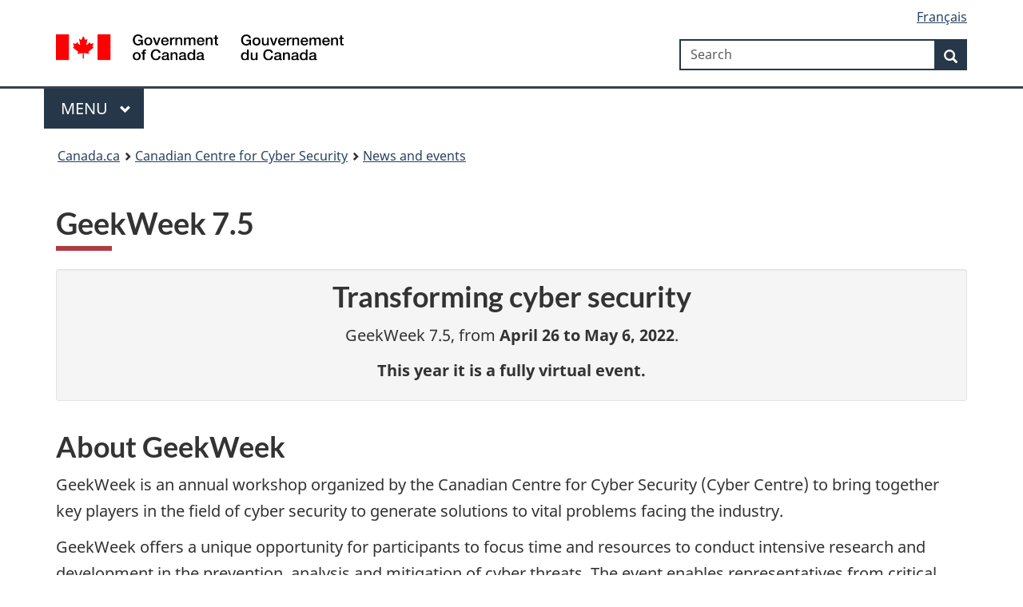

--- FILE ---
content_type: text/html; charset=utf-8
request_url: https://www.cyber.gc.ca/en/news-events/geekweek-75
body_size: 7815
content:
<!DOCTYPE html><html class="no-js" lang="en" dir="ltr"><head>
  <meta charset="utf-8">
  <title>GeekWeek 7.5 - Canadian Centre for Cyber Security</title>
  <base href="/">
  <meta name="viewport" content="width=device-width, initial-scale=1, minimum-scale=1">

  <!-- Meta data -->
  <meta name="description" content="GeekWeek 7.5">
  <meta name="dcterms.title" content="GeekWeek 7.5 - Canadian Centre for Cyber Security">
  <meta name="dcterms.creator" content="Communications Security Establishment Canada">
  <meta name="dcterms.issued" title="W3CDTF" content="2022-03-01T13:52:42Z">
  <meta name="dcterms.modified" title="W3CDTF" content="2022-03-01">
  <meta name="dcterms.subject" title="scheme" content="">
  <meta name="dcterms.language" title="ISO639-2" content="en">
  <!-- Adobe Analytics data -->
  <meta name="gcaaterms.sitename" content="CSE-CST_CYBER">
  <meta name="dcterms.accessRights" content="2">
  <meta name="robots" content="all">

  <!-- Twitter Card data -->
  <meta name="twitter:card" content="summary_large_image">
  <meta name="twitter:site" content="@cybercentre_ca">
  <meta name="twitter:title" content="GeekWeek 7.5 - Canadian Centre for Cyber Security">
  <meta name="twitter:description" content="GeekWeek 7.5">
  <meta name="twitter:creator" content="@cybercentre_ca">
  <meta name="twitter:image" content="https://www.cyber.gc.ca/sites/default/files/images/cyber-open-graph.jpg">
  <meta name="twitter:image:alt" content="Red maple leaf with numbers and other digital-related imagery laid over it.">

  <!-- Open Graph data -->
  <meta property="og:title" content="GeekWeek 7.5 - Canadian Centre for Cyber Security">
  <meta property="og:type" content="article">
  <meta property="og:image" content="https://www.cyber.gc.ca/sites/default/files/images/cyber-open-graph.jpg">
  <meta property="og:description" content="GeekWeek 7.5">
  <meta property="og:site_name" content="Canadian Centre for Cyber Security">
  <meta property="og:image:alt" content="Red maple leaf with numbers and other digital-related imagery laid over it.">

  <link rel="icon" type="image/x-icon" href="./GCWeb/assets/favicon.ico">
  <link rel="stylesheet" href="./GCWeb/css/theme.min.css">
  <link rel="stylesheet" href="./GCWeb/css/messages.min.css">

  <noscript>
    <link rel="stylesheet" href="./wet-boew/css/noscript.min.css">
  </noscript>
  <link rel="stylesheet" href="/invitation-manager/Overlay.css">
<link rel="stylesheet" href="styles.675ddf0dbecf97f4.css"><meta name="keywords" content=""><meta name="dcterms.service" content="CSE-CST_CYBER"><style ng-app-id="serverApp">.pddg-tp-sm[_ngcontent-serverApp-c32156002]{padding-top:5px}</style></head>
<body vocab="http://schema.org/" typeof="WebPage" class="">
  <app-root _nghost-serverapp-c261476775="" ng-version="16.2.12" ng-server-context="ssr"><wxt-header _ngcontent-serverapp-c261476775="" _nghost-serverapp-c32156002=""><nav _ngcontent-serverapp-c32156002=""><ul _ngcontent-serverapp-c32156002="" id="wb-tphp"><li _ngcontent-serverapp-c32156002="" class="wb-slc"><a _ngcontent-serverapp-c32156002="" class="wb-sl" href="/en/news-events/geekweek-75#wb-cont">Skip to main content</a></li><li _ngcontent-serverapp-c32156002="" class="wb-slc"><a _ngcontent-serverapp-c32156002="" class="wb-sl" href="/en/news-events/geekweek-75#wb-info">Skip to "About government"</a></li></ul></nav><header _ngcontent-serverapp-c32156002=""><div _ngcontent-serverapp-c32156002="" id="wb-bnr" class="container"><div _ngcontent-serverapp-c32156002="" class="row"><section _ngcontent-serverapp-c32156002="" id="wb-lng" class="col-xs-3 col-sm-12 pull-right text-right"><h2 _ngcontent-serverapp-c32156002="" class="wb-inv">Language selection</h2><ul _ngcontent-serverapp-c32156002="" class="list-inline mrgn-bttm-0"><li _ngcontent-serverapp-c32156002=""><a _ngcontent-serverapp-c32156002="" id="langToggle" lang="fr" href="/fr/nouvelles-evenements/geekweek-75"><span _ngcontent-serverapp-c32156002="" class="hidden-xs">Français</span><abbr _ngcontent-serverapp-c32156002="" class="visible-xs h3 mrgn-tp-sm mrgn-bttm-0 text-uppercase" title="Français">fr</abbr></a></li></ul></section><div _ngcontent-serverapp-c32156002="" property="publisher" resource="#wb-publisher" typeof="GovernmentOrganization" class="brand col-xs-9 col-sm-5 col-md-4"><a _ngcontent-serverapp-c32156002="" property="url" href="https://www.canada.ca/en.html"><img _ngcontent-serverapp-c32156002="" alt="" property="logo" src="./GCWeb/assets/sig-blk-en.svg"><span _ngcontent-serverapp-c32156002="" property="name" class="wb-inv"> Government of Canada / <span _ngcontent-serverapp-c32156002="" lang="fr">Gouvernement du Canada</span></span></a><meta _ngcontent-serverapp-c32156002="" property="areaServed" typeof="Country" content="Canada"><link _ngcontent-serverapp-c32156002="" property="logo" href="./GCWeb/assets/wmms-blk.svg"></div><section _ngcontent-serverapp-c32156002="" id="wb-srch" class="col-lg-offset-4 col-md-offset-4 col-sm-offset-2 col-xs-12 col-sm-5 col-md-4"><h2 _ngcontent-serverapp-c32156002="" aria-hidden="true">Search</h2><form _ngcontent-serverapp-c32156002="" method="get" name="cse-search-box" role="search" ngnoform="" action="https://www.canada.ca/en/communications-security/centre-cybersecurity/search.html"><div _ngcontent-serverapp-c32156002="" class="form-group wb-srch-qry"><label _ngcontent-serverapp-c32156002="" for="wb-srch-q" class="wb-inv">Search</label><input _ngcontent-serverapp-c32156002="" id="wb-srch-q" name="q" type="search" value="" size="34" maxlength="170" class="wb-srch-q form-control" placeholder="Search"></div><div _ngcontent-serverapp-c32156002="" class="form-group submit"><button _ngcontent-serverapp-c32156002="" type="submit" id="wb-srch-sub" name="wb-srch-sub" class="btn btn-primary btn-small"><span _ngcontent-serverapp-c32156002="" class="glyphicon-search glyphicon pddg-tp-sm"></span><span _ngcontent-serverapp-c32156002="" class="wb-inv">Search</span></button></div></form></section><!----></div></div><nav _ngcontent-serverapp-c32156002="" typeof="SiteNavigationElement" class="gcweb-menu"><div _ngcontent-serverapp-c32156002="" class="container"><h2 _ngcontent-serverapp-c32156002="" class="wb-inv">Menu</h2><button _ngcontent-serverapp-c32156002="" type="button" aria-haspopup="true" aria-expanded="false"><span _ngcontent-serverapp-c32156002="" class="wb-inv">Main </span>Menu <span _ngcontent-serverapp-c32156002="" class="expicon glyphicon glyphicon-chevron-down"></span></button><ul _ngcontent-serverapp-c32156002="" role="menu" aria-orientation="vertical"><li _ngcontent-serverapp-c32156002="" role="presentation"><a _ngcontent-serverapp-c32156002="" role="menuitem" href="https://www.canada.ca/en/services/jobs.html">Jobs and the workplace</a></li><li _ngcontent-serverapp-c32156002="" role="presentation"><a _ngcontent-serverapp-c32156002="" role="menuitem" href="https://www.canada.ca/en/services/immigration-citizenship.html">Immigration and citizenship</a></li><li _ngcontent-serverapp-c32156002="" role="presentation"><a _ngcontent-serverapp-c32156002="" role="menuitem" href="https://travel.gc.ca/">Travel and tourism</a></li><li _ngcontent-serverapp-c32156002="" role="presentation"><a _ngcontent-serverapp-c32156002="" role="menuitem" href="https://www.canada.ca/en/services/business.html">Business and industry</a></li><li _ngcontent-serverapp-c32156002="" role="presentation"><a _ngcontent-serverapp-c32156002="" role="menuitem" href="https://www.canada.ca/en/services/benefits.html">Benefits</a></li><li _ngcontent-serverapp-c32156002="" role="presentation"><a _ngcontent-serverapp-c32156002="" role="menuitem" href="https://www.canada.ca/en/services/health.html">Health</a></li><li _ngcontent-serverapp-c32156002="" role="presentation"><a _ngcontent-serverapp-c32156002="" role="menuitem" href="https://www.canada.ca/en/services/taxes.html">Taxes</a></li><li _ngcontent-serverapp-c32156002="" role="presentation"><a _ngcontent-serverapp-c32156002="" role="menuitem" href="https://www.canada.ca/en/services/environment.html">Environment and natural resources</a></li><li _ngcontent-serverapp-c32156002="" role="presentation"><a _ngcontent-serverapp-c32156002="" role="menuitem" href="https://www.canada.ca/en/services/defence.html">National security and defence</a></li><li _ngcontent-serverapp-c32156002="" role="presentation"><a _ngcontent-serverapp-c32156002="" role="menuitem" href="https://www.canada.ca/en/services/culture.html">Culture, history and sport</a></li><li _ngcontent-serverapp-c32156002="" role="presentation"><a _ngcontent-serverapp-c32156002="" role="menuitem" href="https://www.canada.ca/en/services/policing.html">Policing, justice and emergencies</a></li><li _ngcontent-serverapp-c32156002="" role="presentation"><a _ngcontent-serverapp-c32156002="" role="menuitem" href="https://www.canada.ca/en/services/transport.html">Transport and infrastructure</a></li><li _ngcontent-serverapp-c32156002="" role="presentation"><a _ngcontent-serverapp-c32156002="" role="menuitem" href="https://international.gc.ca/world-monde/index.aspx?lang=eng">Canada and the world</a></li><li _ngcontent-serverapp-c32156002="" role="presentation"><a _ngcontent-serverapp-c32156002="" role="menuitem" href="https://www.canada.ca/en/services/finance.html">Money and finances</a></li><li _ngcontent-serverapp-c32156002="" role="presentation"><a _ngcontent-serverapp-c32156002="" role="menuitem" href="https://www.canada.ca/en/services/science.html">Science and innovation</a></li></ul></div></nav><!----><wxt-breadcrumb _ngcontent-serverapp-c32156002="" _nghost-serverapp-c1066340367=""><nav _ngcontent-serverapp-c1066340367="" id="wb-bc" property="breadcrumb" aria-label="Breadcrumb"><div _ngcontent-serverapp-c1066340367="" class="container"><ol _ngcontent-serverapp-c1066340367="" class="breadcrumb"><li _ngcontent-serverapp-c1066340367=""><a _ngcontent-serverapp-c1066340367="" href="https://canada.ca/en.html">Canada.ca</a></li><li _ngcontent-serverapp-c1066340367=""><a _ngcontent-serverapp-c1066340367="" href="/en">Canadian Centre for Cyber Security</a></li><!----><li _ngcontent-serverapp-c1066340367=""><a _ngcontent-serverapp-c1066340367="" href="/en/news-events">News and events</a></li><!----><!----><!----><!----></ol></div></nav></wxt-breadcrumb><!----></header></wxt-header><!----><router-outlet _ngcontent-serverapp-c261476775=""></router-outlet><app-page _nghost-serverapp-c4216163604=""><main _ngcontent-serverapp-c4216163604="" property="mainContentOfPage" typeof="WebPageElement" class="container"><!----><!----><h1 _ngcontent-serverapp-c4216163604="" id="wb-cont"><!----> GeekWeek 7.5</h1><div _ngcontent-serverapp-c4216163604="" id="main"><article data-history-node-id="577" about="/en/news-events/geekweek-75" class="cccs-basic-page full clearfix">

  
    

  
  <div class="content">
      <div class="layout layout--onecol">
    <div class="layout__region layout__region--content">
      
<div data-block-plugin-id="extra_field_block:node:cccs_basic_page:links" class="block block-layout-builder block-extra-field-blocknodecccs-basic-pagelinks clearfix">
  
    

      
  </div>

<div data-block-plugin-id="field_block:node:cccs_basic_page:body" class="block block-layout-builder block-field-blocknodecccs-basic-pagebody clearfix">
  
    

      
            <div class="field field--name-body field--type-text-with-summary field--label-hidden field--item"><div class="mrgn-tp-md well well-sm text-center">
<h2 class="mrgn-tp-sm">Transforming cyber security</h2>

<p>GeekWeek 7.5, from <strong>April 26 to May 6, 2022</strong>.</p>

<p><strong>This year it is a fully virtual event.</strong></p>
</div>

<h2>About GeekWeek</h2>

<p>GeekWeek is an annual workshop organized by the Canadian Centre for Cyber Security (Cyber Centre) to bring together key players in the field of cyber security to generate solutions to vital problems facing the industry.</p>

<p>GeekWeek offers a unique opportunity for participants to focus time and resources to conduct intensive research and development in the prevention, analysis and mitigation of cyber threats. The event enables representatives from critical incident response teams (CIRTs), critical infrastructure partners (Government, Finance, Health, etc.), academia, and international cyber security partners to collaborate in new ways and improve the overall cyber security landscape.</p>

<p>GeekWeek has been held annually since 2014 and has delivered over 80 projects that have contributed to major innovations in the fields of malware analysis and detection, cyber health, network traffic and log analysis, and many more.</p>

<p>Note that because of the technical nature of the workshop, GeekWeek is an invitation-only event.</p>

<div class="row">
<div class="col-md-6">
<h2 class="mrgn-tp-0">History</h2>

<p>GeekWeek started when the Canadian <a data-rel="internal" href="/en/glossary#464">Cyber Incident</a> Response Centre (now part of the Cyber Centre) identified a need to foster stronger collaboration within the cyber security community. The solutions-oriented workshop was created to be an environment where participants work together on projects that drive innovation in cyber security.</p>

<p>With very modest aspirations, the first edition captured the attention and interest of both federal and industry organizations with triple the expected number of attendees. Since then, the event has grown from a 3-day workshop to an 8-day event. The 2020 event welcomed more than 200 participants who collectively worked 16,000 hours researching, developing and implementing new and innovative ideas. That’s the equivalent of 8.7 employees working full-time for a year.</p>
</div>

<div class="col-md-6">
<h2 class="mrgn-tp-0">Results</h2>

<p>GeekWeek has produced innovations and advances in the following areas:</p>

<ul><li>Malware detection</li>
	<li>Spam and log analysis</li>
	<li>Mobile malware analysis systems</li>
	<li>Anti-ransomware</li>
	<li>Tools and techniques to detect cyber threats</li>
	<li>Information sharing technologies and standards</li>
	<li>Cyber sovereignty/geographic data flows</li>
	<li>Cyber health and forecasts</li>
	<li>Botnet traffic analysis</li>
	<li>Hardening of IoT devices</li>
	<li>Industrial control systems assessment</li>
	<li>Fly-away kit/laptops</li>
	<li>Enforcement processes</li>
	<li>Automated malware analysis</li>
</ul></div>
</div>

<div class="clearfix">&nbsp;</div>

<h2 class="mrgn-tp-0">Why attend GeekWeek?</h2>

<p>Participants attending GeekWeek virtually will benefit from:</p>

<ul><li>A unique environment of knowledgeable cyber experts to address concerns and challenges within the community</li>
	<li>Access to advanced tools, and millions of samples of spam emails, malware, and analysis reports</li>
	<li>Increased awareness of resources and solutions currently available to cyber security professionals</li>
	<li>Moving forward new ideas, innovative solutions and information sharing.</li>
	<li>Increased collaboration and information sharing between partners</li>
	<li>Networking with cyber security community of experts and development of professional relationships</li>
	<li>Better understanding of challenges faced by peers in the industry</li>
</ul><h2>Participating organizations</h2>

<div class="row">
<div class="col-md-6">
<h3 class="mrgn-tp-0">Leaders</h3>

<ul class="colcount-md-2"><li>Area X.O</li>
	<li>AWS</li>
	<li>BinaryEdge</li>
	<li>CICRL</li>
	<li>DND (Department of National Defence)</li>
	<li>Hatching</li>
	<li>HYAS</li>
	<li>IndroRobotics</li>
	<li>Intezer</li>
	<li>Kelvin Zero</li>
	<li>Microsoft Azure</li>
	<li>OpenPhish</li>
	<li>Queen's School of Computing</li>
	<li>RMDS</li>
	<li>Shodan</li>
	<li>Trellix</li>
	<li>York University (Toronto)</li>
</ul></div>

<div class="col-md-6">
<h3 class="mrgn-tp-0">Participants</h3>

<ul class="colcount-md-2"><li>Arctic Wolf</li>
	<li>Bombardier</li>
	<li>CDW</li>
	<li>CERT-Bund</li>
	<li>CISA</li>
	<li>Cisco Secure</li>
	<li>CSF (Cégep de Sainte-Foy)</li>
	<li>City of Calgary</li>
	<li>EY</li>
	<li>Field Effect</li>
	<li>Fortinet</li>
	<li>Government of Alberta</li>
	<li>KPMG Egyde</li>
	<li>Kryptos Logic</li>
	<li>Loblaw</li>
	<li>Microsoft</li>
	<li>NCC</li>
	<li>NYIT</li>
	<li>Open Analysis</li>
	<li>PRIMECorpBC</li>
	<li>SIEMonster</li>
	<li>Sigma Loyalty Group</li>
	<li>TELUS</li>
	<li>The Ottawa Hospital</li>
	<li>Treasury Board of Canada Secretariat</li>
	<li>uOttawa</li>
	<li>SaskTel</li>
</ul></div>
</div>

<h2>Learn more</h2>

<p>To learn more about GeekWeek, please&nbsp;<a data-rel="internal" href="/en/contact-us">contact the Cyber Centre</a>.</p>
</div>
      
  </div>

    </div>
  </div>

  </div>

</article>
</div><!----><!----><!----><!----><!----><!----><!----><!----><wxt-prefooter _ngcontent-serverapp-c4216163604="" _nghost-serverapp-c832015165=""><div _ngcontent-serverapp-c832015165="" class="pagedetails"><dl _ngcontent-serverapp-c832015165="" id="wb-dtmd"><dt _ngcontent-serverapp-c832015165="">Date modified: </dt><dd _ngcontent-serverapp-c832015165=""><time _ngcontent-serverapp-c832015165="" property="dateModified">2022-03-01</time></dd></dl></div></wxt-prefooter></main></app-page><!----><wxt-footer _ngcontent-serverapp-c261476775="" _nghost-serverapp-c372692533=""><footer _ngcontent-serverapp-c372692533="" id="wb-info"><h2 _ngcontent-serverapp-c372692533="" class="wb-inv">About this site</h2><!----><div _ngcontent-serverapp-c372692533="" class="gc-main-footer"><div _ngcontent-serverapp-c372692533="" class="container"><nav _ngcontent-serverapp-c372692533=""><h3 _ngcontent-serverapp-c372692533="">Government of Canada</h3><ul _ngcontent-serverapp-c372692533="" class="list-col-xs-1 list-col-sm-2 list-col-md-3"><li _ngcontent-serverapp-c372692533=""><a _ngcontent-serverapp-c372692533="" href="https://www.canada.ca/en/contact.html">All contacts</a></li><li _ngcontent-serverapp-c372692533=""><a _ngcontent-serverapp-c372692533="" href="https://www.canada.ca/en/government/dept.html">Departments and agencies</a></li><li _ngcontent-serverapp-c372692533=""><a _ngcontent-serverapp-c372692533="" href="https://www.canada.ca/en/government/system.html">About government</a></li><!----></ul><h4 _ngcontent-serverapp-c372692533=""><span _ngcontent-serverapp-c372692533="" class="wb-inv">Themes and topics</span></h4><ul _ngcontent-serverapp-c372692533="" class="list-unstyled colcount-sm-2 colcount-md-3"><li _ngcontent-serverapp-c372692533=""><a _ngcontent-serverapp-c372692533="" href="https://www.canada.ca/en/services/jobs.html">Jobs</a></li><li _ngcontent-serverapp-c372692533=""><a _ngcontent-serverapp-c372692533="" href="https://www.canada.ca/en/services/immigration-citizenship.html">Immigration and citizenship</a></li><li _ngcontent-serverapp-c372692533=""><a _ngcontent-serverapp-c372692533="" href="https://travel.gc.ca/">Travel and tourism</a></li><li _ngcontent-serverapp-c372692533=""><a _ngcontent-serverapp-c372692533="" href="https://www.canada.ca/en/services/business.html">Business</a></li><li _ngcontent-serverapp-c372692533=""><a _ngcontent-serverapp-c372692533="" href="https://www.canada.ca/en/services/benefits.html">Benefits</a></li><li _ngcontent-serverapp-c372692533=""><a _ngcontent-serverapp-c372692533="" href="https://www.canada.ca/en/services/health.html">Health</a></li><li _ngcontent-serverapp-c372692533=""><a _ngcontent-serverapp-c372692533="" href="https://www.canada.ca/en/services/taxes.html">Taxes</a></li><li _ngcontent-serverapp-c372692533=""><a _ngcontent-serverapp-c372692533="" href="https://www.canada.ca/en/services/environment.html">Environment and natural resources</a></li><li _ngcontent-serverapp-c372692533=""><a _ngcontent-serverapp-c372692533="" href="https://www.canada.ca/en/services/defence.html">National security and defence</a></li><li _ngcontent-serverapp-c372692533=""><a _ngcontent-serverapp-c372692533="" href="https://www.canada.ca/en/services/culture.html">Culture, history and sport</a></li><li _ngcontent-serverapp-c372692533=""><a _ngcontent-serverapp-c372692533="" href="https://www.canada.ca/en/services/policing.html">Policing, justice and emergencies</a></li><li _ngcontent-serverapp-c372692533=""><a _ngcontent-serverapp-c372692533="" href="https://www.canada.ca/en/services/transport.html">Transport and infrastructure</a></li><li _ngcontent-serverapp-c372692533=""><a _ngcontent-serverapp-c372692533="" href="https://international.gc.ca/world-monde/index.aspx?lang=eng">Canada and the world</a></li><li _ngcontent-serverapp-c372692533=""><a _ngcontent-serverapp-c372692533="" href="https://www.canada.ca/en/services/finance.html">Money and finance</a></li><li _ngcontent-serverapp-c372692533=""><a _ngcontent-serverapp-c372692533="" href="https://www.canada.ca/en/services/science.html">Science and innovation</a></li><li _ngcontent-serverapp-c372692533=""><a _ngcontent-serverapp-c372692533="" href="https://www.canada.ca/en/services/indigenous-peoples.html">Indigenous Peoples</a></li><li _ngcontent-serverapp-c372692533=""><a _ngcontent-serverapp-c372692533="" href="https://www.canada.ca/en/services/veterans.html">Veterans and military</a></li><li _ngcontent-serverapp-c372692533=""><a _ngcontent-serverapp-c372692533="" href="https://www.canada.ca/en/services/youth.html">Youth</a></li><!----></ul></nav></div></div><!----><div _ngcontent-serverapp-c372692533="" class="gc-sub-footer"><div _ngcontent-serverapp-c372692533="" class="container d-flex align-items-center"><nav _ngcontent-serverapp-c372692533=""><h3 _ngcontent-serverapp-c372692533="" class="wb-inv">Government of Canada Corporate</h3><ul _ngcontent-serverapp-c372692533=""><li _ngcontent-serverapp-c372692533=""><a _ngcontent-serverapp-c372692533="" href="https://www.canada.ca/en/social.html">Social media</a></li><li _ngcontent-serverapp-c372692533=""><a _ngcontent-serverapp-c372692533="" href="https://www.canada.ca/en/mobile.html">Mobile applications</a></li><li _ngcontent-serverapp-c372692533=""><a _ngcontent-serverapp-c372692533="" href="https://www.canada.ca/en/government/about.html">About Canada.ca</a></li><!----><!----><!----><li _ngcontent-serverapp-c372692533=""><a _ngcontent-serverapp-c372692533="" href="https://www.canada.ca/en/transparency/terms.html"> Terms and conditions</a></li><li _ngcontent-serverapp-c372692533=""><a _ngcontent-serverapp-c372692533="" href="https://www.canada.ca/en/transparency/privacy.html"> Privacy</a></li></ul></nav><div _ngcontent-serverapp-c372692533="" class="wtrmrk align-self-end"><img _ngcontent-serverapp-c372692533="" src="./GCWeb/assets/wmms-blk.svg" loading="lazy" alt="Symbol of the Government of Canada"></div></div></div><!----><!----><!----></footer></wxt-footer><!----></app-root>
  <script src="https://www.google.com/recaptcha/api.js?render=6LftgyMjAAAAAE1u4HiHsXhl8F04DSmRIVSaGrzJ"></script>
  <script src="./wet-boew/js/jquery/3.5.1/jquery.min.js"></script>
  <script src="./wet-boew/js/wet-boew.min.js"></script>
  <script src="./GCWeb/js/theme.min.js"></script>
  <script src="/invitation-manager/Overlay.js"></script>
  <script src="/invitation-manager/InvitationManager.js"></script>
  <script>
    $(function() {
      // Configure jquery-mask-plugin on document ready
      $('.mask_phone').mask('000-000-0000')
    });
  </script>
<script src="runtime.2b631582c2112567.js" type="module"></script><script src="polyfills.17ffd133d3df8dd3.js" type="module"></script><script src="scripts.9a38c6156068f9ae.js" defer=""></script><script src="main.f0334d7829c358dd.js" type="module"></script>

<script id="serverApp-state" type="application/json">{"G.json.https://www.cyber.gc.ca/api/cccs/page/v1/get?lang=en&url=/en/news-events/geekweek-75":{"body":{"ERROR":false,"response":{"page":{"nid":577,"title":"GeekWeek 7.5","summary":null,"body":"\u003Carticle data-history-node-id=\"577\" about=\"/en/news-events/geekweek-75\" class=\"cccs-basic-page full clearfix\">\n\n  \n    \n\n  \n  \u003Cdiv class=\"content\">\n      \u003Cdiv class=\"layout layout--onecol\">\n    \u003Cdiv  class=\"layout__region layout__region--content\">\n      \n\u003Cdiv data-block-plugin-id=\"extra_field_block:node:cccs_basic_page:links\" class=\"block block-layout-builder block-extra-field-blocknodecccs-basic-pagelinks clearfix\">\n  \n    \n\n      \n  \u003C/div>\n\n\u003Cdiv data-block-plugin-id=\"field_block:node:cccs_basic_page:body\" class=\"block block-layout-builder block-field-blocknodecccs-basic-pagebody clearfix\">\n  \n    \n\n      \n            \u003Cdiv class=\"field field--name-body field--type-text-with-summary field--label-hidden field--item\">\u003Cdiv class=\"mrgn-tp-md well well-sm text-center\">\n\u003Ch2 class=\"mrgn-tp-sm\">Transforming cyber security\u003C/h2>\n\n\u003Cp>GeekWeek 7.5, from \u003Cstrong>April 26 to May 6, 2022\u003C/strong>.\u003C/p>\n\n\u003Cp>\u003Cstrong>This year it is a fully virtual event.\u003C/strong>\u003C/p>\n\u003C/div>\n\n\u003Ch2>About GeekWeek\u003C/h2>\n\n\u003Cp>GeekWeek is an annual workshop organized by the Canadian Centre for Cyber Security (Cyber Centre) to bring together key players in the field of cyber security to generate solutions to vital problems facing the industry.\u003C/p>\n\n\u003Cp>GeekWeek offers a unique opportunity for participants to focus time and resources to conduct intensive research and development in the prevention, analysis and mitigation of cyber threats. The event enables representatives from critical incident response teams (CIRTs), critical infrastructure partners (Government, Finance, Health, etc.), academia, and international cyber security partners to collaborate in new ways and improve the overall cyber security landscape.\u003C/p>\n\n\u003Cp>GeekWeek has been held annually since 2014 and has delivered over 80 projects that have contributed to major innovations in the fields of malware analysis and detection, cyber health, network traffic and log analysis, and many more.\u003C/p>\n\n\u003Cp>Note that because of the technical nature of the workshop, GeekWeek is an invitation-only event.\u003C/p>\n\n\u003Cdiv class=\"row\">\n\u003Cdiv class=\"col-md-6\">\n\u003Ch2 class=\"mrgn-tp-0\">History\u003C/h2>\n\n\u003Cp>GeekWeek started when the Canadian \u003Ca data-rel=\"internal\" href=\"/en/glossary#464\">Cyber Incident\u003C/a> Response Centre (now part of the Cyber Centre) identified a need to foster stronger collaboration within the cyber security community. The solutions-oriented workshop was created to be an environment where participants work together on projects that drive innovation in cyber security.\u003C/p>\n\n\u003Cp>With very modest aspirations, the first edition captured the attention and interest of both federal and industry organizations with triple the expected number of attendees. Since then, the event has grown from a 3-day workshop to an 8-day event. The 2020 event welcomed more than 200 participants who collectively worked 16,000 hours researching, developing and implementing new and innovative ideas. That’s the equivalent of 8.7 employees working full-time for a year.\u003C/p>\n\u003C/div>\n\n\u003Cdiv class=\"col-md-6\">\n\u003Ch2 class=\"mrgn-tp-0\">Results\u003C/h2>\n\n\u003Cp>GeekWeek has produced innovations and advances in the following areas:\u003C/p>\n\n\u003Cul>\u003Cli>Malware detection\u003C/li>\n\t\u003Cli>Spam and log analysis\u003C/li>\n\t\u003Cli>Mobile malware analysis systems\u003C/li>\n\t\u003Cli>Anti-ransomware\u003C/li>\n\t\u003Cli>Tools and techniques to detect cyber threats\u003C/li>\n\t\u003Cli>Information sharing technologies and standards\u003C/li>\n\t\u003Cli>Cyber sovereignty/geographic data flows\u003C/li>\n\t\u003Cli>Cyber health and forecasts\u003C/li>\n\t\u003Cli>Botnet traffic analysis\u003C/li>\n\t\u003Cli>Hardening of IoT devices\u003C/li>\n\t\u003Cli>Industrial control systems assessment\u003C/li>\n\t\u003Cli>Fly-away kit/laptops\u003C/li>\n\t\u003Cli>Enforcement processes\u003C/li>\n\t\u003Cli>Automated malware analysis\u003C/li>\n\u003C/ul>\u003C/div>\n\u003C/div>\n\n\u003Cdiv class=\"clearfix\"> \u003C/div>\n\n\u003Ch2 class=\"mrgn-tp-0\">Why attend GeekWeek?\u003C/h2>\n\n\u003Cp>Participants attending GeekWeek virtually will benefit from:\u003C/p>\n\n\u003Cul>\u003Cli>A unique environment of knowledgeable cyber experts to address concerns and challenges within the community\u003C/li>\n\t\u003Cli>Access to advanced tools, and millions of samples of spam emails, malware, and analysis reports\u003C/li>\n\t\u003Cli>Increased awareness of resources and solutions currently available to cyber security professionals\u003C/li>\n\t\u003Cli>Moving forward new ideas, innovative solutions and information sharing.\u003C/li>\n\t\u003Cli>Increased collaboration and information sharing between partners\u003C/li>\n\t\u003Cli>Networking with cyber security community of experts and development of professional relationships\u003C/li>\n\t\u003Cli>Better understanding of challenges faced by peers in the industry\u003C/li>\n\u003C/ul>\u003Ch2>Participating organizations\u003C/h2>\n\n\u003Cdiv class=\"row\">\n\u003Cdiv class=\"col-md-6\">\n\u003Ch3 class=\"mrgn-tp-0\">Leaders\u003C/h3>\n\n\u003Cul class=\"colcount-md-2\">\u003Cli>Area X.O\u003C/li>\n\t\u003Cli>AWS\u003C/li>\n\t\u003Cli>BinaryEdge\u003C/li>\n\t\u003Cli>CICRL\u003C/li>\n\t\u003Cli>DND (Department of National Defence)\u003C/li>\n\t\u003Cli>Hatching\u003C/li>\n\t\u003Cli>HYAS\u003C/li>\n\t\u003Cli>IndroRobotics\u003C/li>\n\t\u003Cli>Intezer\u003C/li>\n\t\u003Cli>Kelvin Zero\u003C/li>\n\t\u003Cli>Microsoft Azure\u003C/li>\n\t\u003Cli>OpenPhish\u003C/li>\n\t\u003Cli>Queen's School of Computing\u003C/li>\n\t\u003Cli>RMDS\u003C/li>\n\t\u003Cli>Shodan\u003C/li>\n\t\u003Cli>Trellix\u003C/li>\n\t\u003Cli>York University (Toronto)\u003C/li>\n\u003C/ul>\u003C/div>\n\n\u003Cdiv class=\"col-md-6\">\n\u003Ch3 class=\"mrgn-tp-0\">Participants\u003C/h3>\n\n\u003Cul class=\"colcount-md-2\">\u003Cli>Arctic Wolf\u003C/li>\n\t\u003Cli>Bombardier\u003C/li>\n\t\u003Cli>CDW\u003C/li>\n\t\u003Cli>CERT-Bund\u003C/li>\n\t\u003Cli>CISA\u003C/li>\n\t\u003Cli>Cisco Secure\u003C/li>\n\t\u003Cli>CSF (Cégep de Sainte-Foy)\u003C/li>\n\t\u003Cli>City of Calgary\u003C/li>\n\t\u003Cli>EY\u003C/li>\n\t\u003Cli>Field Effect\u003C/li>\n\t\u003Cli>Fortinet\u003C/li>\n\t\u003Cli>Government of Alberta\u003C/li>\n\t\u003Cli>KPMG Egyde\u003C/li>\n\t\u003Cli>Kryptos Logic\u003C/li>\n\t\u003Cli>Loblaw\u003C/li>\n\t\u003Cli>Microsoft\u003C/li>\n\t\u003Cli>NCC\u003C/li>\n\t\u003Cli>NYIT\u003C/li>\n\t\u003Cli>Open Analysis\u003C/li>\n\t\u003Cli>PRIMECorpBC\u003C/li>\n\t\u003Cli>SIEMonster\u003C/li>\n\t\u003Cli>Sigma Loyalty Group\u003C/li>\n\t\u003Cli>TELUS\u003C/li>\n\t\u003Cli>The Ottawa Hospital\u003C/li>\n\t\u003Cli>Treasury Board of Canada Secretariat\u003C/li>\n\t\u003Cli>uOttawa\u003C/li>\n\t\u003Cli>SaskTel\u003C/li>\n\u003C/ul>\u003C/div>\n\u003C/div>\n\n\u003Ch2>Learn more\u003C/h2>\n\n\u003Cp>To learn more about GeekWeek, please \u003Ca data-rel=\"internal\" href=\"/en/contact-us\">contact the Cyber Centre\u003C/a>.\u003C/p>\n\u003C/div>\n      \n  \u003C/div>\n\n    \u003C/div>\n  \u003C/div>\n\n  \u003C/div>\n\n\u003C/article>\n","body_LH_en":["\u003Cdiv class=\"mrgn-tp-md well well-sm text-center\">\r\n\u003Ch2 class=\"mrgn-tp-sm\">Transforming cyber security\u003C/h2>\r\n\r\n\u003Cp>GeekWeek 7.5, from \u003Cstrong>April 26 to May 6, 2022\u003C/strong>.\u003C/p>\r\n\r\n\u003Cp>\u003Cstrong>This year it is a fully virtual event.\u003C/strong>\u003C/p>\r\n\u003C/div>\r\n\r\n\u003Ch2>About GeekWeek\u003C/h2>\r\n\r\n\u003Cp>GeekWeek is an annual workshop organized by the Canadian Centre for Cyber Security (Cyber Centre) to bring together key players in the field of cyber security to generate solutions to vital problems facing the industry.\u003C/p>\r\n\r\n\u003Cp>GeekWeek offers a unique opportunity for participants to focus time and resources to conduct intensive research and development in the prevention, analysis and mitigation of cyber threats. The event enables representatives from critical incident response teams (CIRTs), critical infrastructure partners (Government, Finance, Health, etc.), academia, and international cyber security partners to collaborate in new ways and improve the overall cyber security landscape.\u003C/p>\r\n\r\n\u003Cp>GeekWeek has been held annually since 2014 and has delivered over 80 projects that have contributed to major innovations in the fields of malware analysis and detection, cyber health, network traffic and log analysis, and many more.\u003C/p>\r\n\r\n\u003Cp>Note that because of the technical nature of the workshop, GeekWeek is an invitation-only event.\u003C/p>\r\n\r\n\u003Cdiv class=\"row\">\r\n\u003Cdiv class=\"col-md-6\">\r\n\u003Ch2 class=\"mrgn-tp-0\">History\u003C/h2>\r\n\r\n\u003Cp>GeekWeek started when the Canadian \u003Ca href=\"/en/glossary#464\">Cyber Incident\u003C/a> Response Centre (now part of the Cyber Centre) identified a need to foster stronger collaboration within the cyber security community. The solutions-oriented workshop was created to be an environment where participants work together on projects that drive innovation in cyber security.\u003C/p>\r\n\r\n\u003Cp>With very modest aspirations, the first edition captured the attention and interest of both federal and industry organizations with triple the expected number of attendees. Since then, the event has grown from a 3-day workshop to an 8-day event. The 2020 event welcomed more than 200 participants who collectively worked 16,000 hours researching, developing and implementing new and innovative ideas. That’s the equivalent of 8.7 employees working full-time for a year.\u003C/p>\r\n\u003C/div>\r\n\r\n\u003Cdiv class=\"col-md-6\">\r\n\u003Ch2 class=\"mrgn-tp-0\">Results\u003C/h2>\r\n\r\n\u003Cp>GeekWeek has produced innovations and advances in the following areas:\u003C/p>\r\n\r\n\u003Cul>\r\n\t\u003Cli>Malware detection\u003C/li>\r\n\t\u003Cli>Spam and log analysis\u003C/li>\r\n\t\u003Cli>Mobile malware analysis systems\u003C/li>\r\n\t\u003Cli>Anti-ransomware\u003C/li>\r\n\t\u003Cli>Tools and techniques to detect cyber threats\u003C/li>\r\n\t\u003Cli>Information sharing technologies and standards\u003C/li>\r\n\t\u003Cli>Cyber sovereignty/geographic data flows\u003C/li>\r\n\t\u003Cli>Cyber health and forecasts\u003C/li>\r\n\t\u003Cli>Botnet traffic analysis\u003C/li>\r\n\t\u003Cli>Hardening of IoT devices\u003C/li>\r\n\t\u003Cli>Industrial control systems assessment\u003C/li>\r\n\t\u003Cli>Fly-away kit/laptops\u003C/li>\r\n\t\u003Cli>Enforcement processes\u003C/li>\r\n\t\u003Cli>Automated malware analysis\u003C/li>\r\n\u003C/ul>\r\n\u003C/div>\r\n\u003C/div>\r\n\r\n\u003Cdiv class=\"clearfix\">&nbsp;\u003C/div>\r\n\r\n\u003Ch2 class=\"mrgn-tp-0\">Why attend GeekWeek?\u003C/h2>\r\n\r\n\u003Cp>Participants attending GeekWeek virtually will benefit from:\u003C/p>\r\n\r\n\u003Cul>\r\n\t\u003Cli>A unique environment of knowledgeable cyber experts to address concerns and challenges within the community\u003C/li>\r\n\t\u003Cli>Access to advanced tools, and millions of samples of spam emails, malware, and analysis reports\u003C/li>\r\n\t\u003Cli>Increased awareness of resources and solutions currently available to cyber security professionals\u003C/li>\r\n\t\u003Cli>Moving forward new ideas, innovative solutions and information sharing.\u003C/li>\r\n\t\u003Cli>Increased collaboration and information sharing between partners\u003C/li>\r\n\t\u003Cli>Networking with cyber security community of experts and development of professional relationships\u003C/li>\r\n\t\u003Cli>Better understanding of challenges faced by peers in the industry\u003C/li>\r\n\u003C/ul>\r\n\r\n\u003Ch2>Participating organizations\u003C/h2>\r\n\r\n\u003Cdiv class=\"row\">\r\n\u003Cdiv class=\"col-md-6\">\r\n\u003Ch3 class=\"mrgn-tp-0\">Leaders\u003C/h3>\r\n\r\n\u003Cul class=\"colcount-md-2\">\r\n\t\u003Cli>Area X.O\u003C/li>\r\n\t\u003Cli>AWS\u003C/li>\r\n\t\u003Cli>BinaryEdge\u003C/li>\r\n\t\u003Cli>CICRL\u003C/li>\r\n\t\u003Cli>DND (Department of National Defence)\u003C/li>\r\n\t\u003Cli>Hatching\u003C/li>\r\n\t\u003Cli>HYAS\u003C/li>\r\n\t\u003Cli>IndroRobotics\u003C/li>\r\n\t\u003Cli>Intezer\u003C/li>\r\n\t\u003Cli>Kelvin Zero\u003C/li>\r\n\t\u003Cli>Microsoft Azure\u003C/li>\r\n\t\u003Cli>OpenPhish\u003C/li>\r\n\t\u003Cli>Queen's School of Computing\u003C/li>\r\n\t\u003Cli>RMDS\u003C/li>\r\n\t\u003Cli>Shodan\u003C/li>\r\n\t\u003Cli>Trellix\u003C/li>\r\n\t\u003Cli>York University (Toronto)\u003C/li>\r\n\u003C/ul>\r\n\u003C/div>\r\n\r\n\u003Cdiv class=\"col-md-6\">\r\n\u003Ch3 class=\"mrgn-tp-0\">Participants\u003C/h3>\r\n\r\n\u003Cul class=\"colcount-md-2\">\r\n\t\u003Cli>Arctic Wolf\u003C/li>\r\n\t\u003Cli>Bombardier\u003C/li>\r\n\t\u003Cli>CDW\u003C/li>\r\n\t\u003Cli>CERT-Bund\u003C/li>\r\n\t\u003Cli>CISA\u003C/li>\r\n\t\u003Cli>Cisco Secure\u003C/li>\r\n\t\u003Cli>CSF (Cégep de Sainte-Foy)\u003C/li>\r\n\t\u003Cli>City of Calgary\u003C/li>\r\n\t\u003Cli>EY\u003C/li>\r\n\t\u003Cli>Field Effect\u003C/li>\r\n\t\u003Cli>Fortinet\u003C/li>\r\n\t\u003Cli>Government of Alberta\u003C/li>\r\n\t\u003Cli>KPMG Egyde\u003C/li>\r\n\t\u003Cli>Kryptos Logic\u003C/li>\r\n\t\u003Cli>Loblaw\u003C/li>\r\n\t\u003Cli>Microsoft\u003C/li>\r\n\t\u003Cli>NCC\u003C/li>\r\n\t\u003Cli>NYIT\u003C/li>\r\n\t\u003Cli>Open Analysis\u003C/li>\r\n\t\u003Cli>PRIMECorpBC\u003C/li>\r\n\t\u003Cli>SIEMonster\u003C/li>\r\n\t\u003Cli>Sigma Loyalty Group\u003C/li>\r\n\t\u003Cli>TELUS\u003C/li>\r\n\t\u003Cli>The Ottawa Hospital\u003C/li>\r\n\t\u003Cli>Treasury Board of Canada Secretariat\u003C/li>\r\n\t\u003Cli>uOttawa\u003C/li>\r\n\t\u003Cli>SaskTel\u003C/li>\r\n\u003C/ul>\r\n\u003C/div>\r\n\u003C/div>\r\n\r\n\u003Ch2>Learn more\u003C/h2>\r\n\r\n\u003Cp>To learn more about GeekWeek, please&nbsp;\u003Ca href=\"/en/contact-us\">contact the Cyber Centre\u003C/a>.\u003C/p>\r\n"],"body_LH_fr":null,"uuid":"75335dda-d9f0-4ff3-ad2b-99b0c77290ac","content_type":"cccs_basic_page","lang":"en","banner":null,"date_modified":"2022-03-01","date_created":"2022-03-01T13:52:42Z","url":"/en/news-events/geekweek-75","og_img":null,"og_img_alt":null,"twt_img":null,"twt_img_alt":null,"topics":[406,407,408,423],"audiences":[380,381,382],"page_type":387,"page_types":null,"moderation_state":"published","other_language_url":"/fr/nouvelles-evenements/geekweek-75","breadcrumb":[{"title":"News and events","url":"/en/news-events"}],"isHomepage":false,"matomoCustomUrl":"events"}}},"headers":{"date":["Mon, 26 Jan 2026 20:44:43 GMT"],"content-type":["application/json"],"transfer-encoding":["chunked"],"connection":["keep-alive"],"vary":["Accept-Encoding, Accept-Encoding"],"x-powered-by":["PHP/8.4.7"],"access-control-allow-origin":["*"],"x-frame-options":["SAMEORIGIN, SAMEORIGIN"],"x-content-type-options":["nosniff, nosniff"],"x-xss-protection":["1; mode=block, 1; mode=block"],"referrer-policy":["no-referrer-when-downgrade, no-referrer-when-downgrade"],"strict-transport-security":["max-age=31536000; includeSubDomains"]},"status":200,"statusText":"OK","url":"https://www.cyber.gc.ca/api/cccs/page/v1/get?lang=en&url=/en/news-events/geekweek-75","responseType":"json"}}</script></body></html>

--- FILE ---
content_type: text/html; charset=utf-8
request_url: https://www.google.com/recaptcha/api2/anchor?ar=1&k=6LftgyMjAAAAAE1u4HiHsXhl8F04DSmRIVSaGrzJ&co=aHR0cHM6Ly93d3cuY3liZXIuZ2MuY2E6NDQz&hl=en&v=N67nZn4AqZkNcbeMu4prBgzg&size=invisible&anchor-ms=20000&execute-ms=30000&cb=w2wsvnqxjjgv
body_size: 48832
content:
<!DOCTYPE HTML><html dir="ltr" lang="en"><head><meta http-equiv="Content-Type" content="text/html; charset=UTF-8">
<meta http-equiv="X-UA-Compatible" content="IE=edge">
<title>reCAPTCHA</title>
<style type="text/css">
/* cyrillic-ext */
@font-face {
  font-family: 'Roboto';
  font-style: normal;
  font-weight: 400;
  font-stretch: 100%;
  src: url(//fonts.gstatic.com/s/roboto/v48/KFO7CnqEu92Fr1ME7kSn66aGLdTylUAMa3GUBHMdazTgWw.woff2) format('woff2');
  unicode-range: U+0460-052F, U+1C80-1C8A, U+20B4, U+2DE0-2DFF, U+A640-A69F, U+FE2E-FE2F;
}
/* cyrillic */
@font-face {
  font-family: 'Roboto';
  font-style: normal;
  font-weight: 400;
  font-stretch: 100%;
  src: url(//fonts.gstatic.com/s/roboto/v48/KFO7CnqEu92Fr1ME7kSn66aGLdTylUAMa3iUBHMdazTgWw.woff2) format('woff2');
  unicode-range: U+0301, U+0400-045F, U+0490-0491, U+04B0-04B1, U+2116;
}
/* greek-ext */
@font-face {
  font-family: 'Roboto';
  font-style: normal;
  font-weight: 400;
  font-stretch: 100%;
  src: url(//fonts.gstatic.com/s/roboto/v48/KFO7CnqEu92Fr1ME7kSn66aGLdTylUAMa3CUBHMdazTgWw.woff2) format('woff2');
  unicode-range: U+1F00-1FFF;
}
/* greek */
@font-face {
  font-family: 'Roboto';
  font-style: normal;
  font-weight: 400;
  font-stretch: 100%;
  src: url(//fonts.gstatic.com/s/roboto/v48/KFO7CnqEu92Fr1ME7kSn66aGLdTylUAMa3-UBHMdazTgWw.woff2) format('woff2');
  unicode-range: U+0370-0377, U+037A-037F, U+0384-038A, U+038C, U+038E-03A1, U+03A3-03FF;
}
/* math */
@font-face {
  font-family: 'Roboto';
  font-style: normal;
  font-weight: 400;
  font-stretch: 100%;
  src: url(//fonts.gstatic.com/s/roboto/v48/KFO7CnqEu92Fr1ME7kSn66aGLdTylUAMawCUBHMdazTgWw.woff2) format('woff2');
  unicode-range: U+0302-0303, U+0305, U+0307-0308, U+0310, U+0312, U+0315, U+031A, U+0326-0327, U+032C, U+032F-0330, U+0332-0333, U+0338, U+033A, U+0346, U+034D, U+0391-03A1, U+03A3-03A9, U+03B1-03C9, U+03D1, U+03D5-03D6, U+03F0-03F1, U+03F4-03F5, U+2016-2017, U+2034-2038, U+203C, U+2040, U+2043, U+2047, U+2050, U+2057, U+205F, U+2070-2071, U+2074-208E, U+2090-209C, U+20D0-20DC, U+20E1, U+20E5-20EF, U+2100-2112, U+2114-2115, U+2117-2121, U+2123-214F, U+2190, U+2192, U+2194-21AE, U+21B0-21E5, U+21F1-21F2, U+21F4-2211, U+2213-2214, U+2216-22FF, U+2308-230B, U+2310, U+2319, U+231C-2321, U+2336-237A, U+237C, U+2395, U+239B-23B7, U+23D0, U+23DC-23E1, U+2474-2475, U+25AF, U+25B3, U+25B7, U+25BD, U+25C1, U+25CA, U+25CC, U+25FB, U+266D-266F, U+27C0-27FF, U+2900-2AFF, U+2B0E-2B11, U+2B30-2B4C, U+2BFE, U+3030, U+FF5B, U+FF5D, U+1D400-1D7FF, U+1EE00-1EEFF;
}
/* symbols */
@font-face {
  font-family: 'Roboto';
  font-style: normal;
  font-weight: 400;
  font-stretch: 100%;
  src: url(//fonts.gstatic.com/s/roboto/v48/KFO7CnqEu92Fr1ME7kSn66aGLdTylUAMaxKUBHMdazTgWw.woff2) format('woff2');
  unicode-range: U+0001-000C, U+000E-001F, U+007F-009F, U+20DD-20E0, U+20E2-20E4, U+2150-218F, U+2190, U+2192, U+2194-2199, U+21AF, U+21E6-21F0, U+21F3, U+2218-2219, U+2299, U+22C4-22C6, U+2300-243F, U+2440-244A, U+2460-24FF, U+25A0-27BF, U+2800-28FF, U+2921-2922, U+2981, U+29BF, U+29EB, U+2B00-2BFF, U+4DC0-4DFF, U+FFF9-FFFB, U+10140-1018E, U+10190-1019C, U+101A0, U+101D0-101FD, U+102E0-102FB, U+10E60-10E7E, U+1D2C0-1D2D3, U+1D2E0-1D37F, U+1F000-1F0FF, U+1F100-1F1AD, U+1F1E6-1F1FF, U+1F30D-1F30F, U+1F315, U+1F31C, U+1F31E, U+1F320-1F32C, U+1F336, U+1F378, U+1F37D, U+1F382, U+1F393-1F39F, U+1F3A7-1F3A8, U+1F3AC-1F3AF, U+1F3C2, U+1F3C4-1F3C6, U+1F3CA-1F3CE, U+1F3D4-1F3E0, U+1F3ED, U+1F3F1-1F3F3, U+1F3F5-1F3F7, U+1F408, U+1F415, U+1F41F, U+1F426, U+1F43F, U+1F441-1F442, U+1F444, U+1F446-1F449, U+1F44C-1F44E, U+1F453, U+1F46A, U+1F47D, U+1F4A3, U+1F4B0, U+1F4B3, U+1F4B9, U+1F4BB, U+1F4BF, U+1F4C8-1F4CB, U+1F4D6, U+1F4DA, U+1F4DF, U+1F4E3-1F4E6, U+1F4EA-1F4ED, U+1F4F7, U+1F4F9-1F4FB, U+1F4FD-1F4FE, U+1F503, U+1F507-1F50B, U+1F50D, U+1F512-1F513, U+1F53E-1F54A, U+1F54F-1F5FA, U+1F610, U+1F650-1F67F, U+1F687, U+1F68D, U+1F691, U+1F694, U+1F698, U+1F6AD, U+1F6B2, U+1F6B9-1F6BA, U+1F6BC, U+1F6C6-1F6CF, U+1F6D3-1F6D7, U+1F6E0-1F6EA, U+1F6F0-1F6F3, U+1F6F7-1F6FC, U+1F700-1F7FF, U+1F800-1F80B, U+1F810-1F847, U+1F850-1F859, U+1F860-1F887, U+1F890-1F8AD, U+1F8B0-1F8BB, U+1F8C0-1F8C1, U+1F900-1F90B, U+1F93B, U+1F946, U+1F984, U+1F996, U+1F9E9, U+1FA00-1FA6F, U+1FA70-1FA7C, U+1FA80-1FA89, U+1FA8F-1FAC6, U+1FACE-1FADC, U+1FADF-1FAE9, U+1FAF0-1FAF8, U+1FB00-1FBFF;
}
/* vietnamese */
@font-face {
  font-family: 'Roboto';
  font-style: normal;
  font-weight: 400;
  font-stretch: 100%;
  src: url(//fonts.gstatic.com/s/roboto/v48/KFO7CnqEu92Fr1ME7kSn66aGLdTylUAMa3OUBHMdazTgWw.woff2) format('woff2');
  unicode-range: U+0102-0103, U+0110-0111, U+0128-0129, U+0168-0169, U+01A0-01A1, U+01AF-01B0, U+0300-0301, U+0303-0304, U+0308-0309, U+0323, U+0329, U+1EA0-1EF9, U+20AB;
}
/* latin-ext */
@font-face {
  font-family: 'Roboto';
  font-style: normal;
  font-weight: 400;
  font-stretch: 100%;
  src: url(//fonts.gstatic.com/s/roboto/v48/KFO7CnqEu92Fr1ME7kSn66aGLdTylUAMa3KUBHMdazTgWw.woff2) format('woff2');
  unicode-range: U+0100-02BA, U+02BD-02C5, U+02C7-02CC, U+02CE-02D7, U+02DD-02FF, U+0304, U+0308, U+0329, U+1D00-1DBF, U+1E00-1E9F, U+1EF2-1EFF, U+2020, U+20A0-20AB, U+20AD-20C0, U+2113, U+2C60-2C7F, U+A720-A7FF;
}
/* latin */
@font-face {
  font-family: 'Roboto';
  font-style: normal;
  font-weight: 400;
  font-stretch: 100%;
  src: url(//fonts.gstatic.com/s/roboto/v48/KFO7CnqEu92Fr1ME7kSn66aGLdTylUAMa3yUBHMdazQ.woff2) format('woff2');
  unicode-range: U+0000-00FF, U+0131, U+0152-0153, U+02BB-02BC, U+02C6, U+02DA, U+02DC, U+0304, U+0308, U+0329, U+2000-206F, U+20AC, U+2122, U+2191, U+2193, U+2212, U+2215, U+FEFF, U+FFFD;
}
/* cyrillic-ext */
@font-face {
  font-family: 'Roboto';
  font-style: normal;
  font-weight: 500;
  font-stretch: 100%;
  src: url(//fonts.gstatic.com/s/roboto/v48/KFO7CnqEu92Fr1ME7kSn66aGLdTylUAMa3GUBHMdazTgWw.woff2) format('woff2');
  unicode-range: U+0460-052F, U+1C80-1C8A, U+20B4, U+2DE0-2DFF, U+A640-A69F, U+FE2E-FE2F;
}
/* cyrillic */
@font-face {
  font-family: 'Roboto';
  font-style: normal;
  font-weight: 500;
  font-stretch: 100%;
  src: url(//fonts.gstatic.com/s/roboto/v48/KFO7CnqEu92Fr1ME7kSn66aGLdTylUAMa3iUBHMdazTgWw.woff2) format('woff2');
  unicode-range: U+0301, U+0400-045F, U+0490-0491, U+04B0-04B1, U+2116;
}
/* greek-ext */
@font-face {
  font-family: 'Roboto';
  font-style: normal;
  font-weight: 500;
  font-stretch: 100%;
  src: url(//fonts.gstatic.com/s/roboto/v48/KFO7CnqEu92Fr1ME7kSn66aGLdTylUAMa3CUBHMdazTgWw.woff2) format('woff2');
  unicode-range: U+1F00-1FFF;
}
/* greek */
@font-face {
  font-family: 'Roboto';
  font-style: normal;
  font-weight: 500;
  font-stretch: 100%;
  src: url(//fonts.gstatic.com/s/roboto/v48/KFO7CnqEu92Fr1ME7kSn66aGLdTylUAMa3-UBHMdazTgWw.woff2) format('woff2');
  unicode-range: U+0370-0377, U+037A-037F, U+0384-038A, U+038C, U+038E-03A1, U+03A3-03FF;
}
/* math */
@font-face {
  font-family: 'Roboto';
  font-style: normal;
  font-weight: 500;
  font-stretch: 100%;
  src: url(//fonts.gstatic.com/s/roboto/v48/KFO7CnqEu92Fr1ME7kSn66aGLdTylUAMawCUBHMdazTgWw.woff2) format('woff2');
  unicode-range: U+0302-0303, U+0305, U+0307-0308, U+0310, U+0312, U+0315, U+031A, U+0326-0327, U+032C, U+032F-0330, U+0332-0333, U+0338, U+033A, U+0346, U+034D, U+0391-03A1, U+03A3-03A9, U+03B1-03C9, U+03D1, U+03D5-03D6, U+03F0-03F1, U+03F4-03F5, U+2016-2017, U+2034-2038, U+203C, U+2040, U+2043, U+2047, U+2050, U+2057, U+205F, U+2070-2071, U+2074-208E, U+2090-209C, U+20D0-20DC, U+20E1, U+20E5-20EF, U+2100-2112, U+2114-2115, U+2117-2121, U+2123-214F, U+2190, U+2192, U+2194-21AE, U+21B0-21E5, U+21F1-21F2, U+21F4-2211, U+2213-2214, U+2216-22FF, U+2308-230B, U+2310, U+2319, U+231C-2321, U+2336-237A, U+237C, U+2395, U+239B-23B7, U+23D0, U+23DC-23E1, U+2474-2475, U+25AF, U+25B3, U+25B7, U+25BD, U+25C1, U+25CA, U+25CC, U+25FB, U+266D-266F, U+27C0-27FF, U+2900-2AFF, U+2B0E-2B11, U+2B30-2B4C, U+2BFE, U+3030, U+FF5B, U+FF5D, U+1D400-1D7FF, U+1EE00-1EEFF;
}
/* symbols */
@font-face {
  font-family: 'Roboto';
  font-style: normal;
  font-weight: 500;
  font-stretch: 100%;
  src: url(//fonts.gstatic.com/s/roboto/v48/KFO7CnqEu92Fr1ME7kSn66aGLdTylUAMaxKUBHMdazTgWw.woff2) format('woff2');
  unicode-range: U+0001-000C, U+000E-001F, U+007F-009F, U+20DD-20E0, U+20E2-20E4, U+2150-218F, U+2190, U+2192, U+2194-2199, U+21AF, U+21E6-21F0, U+21F3, U+2218-2219, U+2299, U+22C4-22C6, U+2300-243F, U+2440-244A, U+2460-24FF, U+25A0-27BF, U+2800-28FF, U+2921-2922, U+2981, U+29BF, U+29EB, U+2B00-2BFF, U+4DC0-4DFF, U+FFF9-FFFB, U+10140-1018E, U+10190-1019C, U+101A0, U+101D0-101FD, U+102E0-102FB, U+10E60-10E7E, U+1D2C0-1D2D3, U+1D2E0-1D37F, U+1F000-1F0FF, U+1F100-1F1AD, U+1F1E6-1F1FF, U+1F30D-1F30F, U+1F315, U+1F31C, U+1F31E, U+1F320-1F32C, U+1F336, U+1F378, U+1F37D, U+1F382, U+1F393-1F39F, U+1F3A7-1F3A8, U+1F3AC-1F3AF, U+1F3C2, U+1F3C4-1F3C6, U+1F3CA-1F3CE, U+1F3D4-1F3E0, U+1F3ED, U+1F3F1-1F3F3, U+1F3F5-1F3F7, U+1F408, U+1F415, U+1F41F, U+1F426, U+1F43F, U+1F441-1F442, U+1F444, U+1F446-1F449, U+1F44C-1F44E, U+1F453, U+1F46A, U+1F47D, U+1F4A3, U+1F4B0, U+1F4B3, U+1F4B9, U+1F4BB, U+1F4BF, U+1F4C8-1F4CB, U+1F4D6, U+1F4DA, U+1F4DF, U+1F4E3-1F4E6, U+1F4EA-1F4ED, U+1F4F7, U+1F4F9-1F4FB, U+1F4FD-1F4FE, U+1F503, U+1F507-1F50B, U+1F50D, U+1F512-1F513, U+1F53E-1F54A, U+1F54F-1F5FA, U+1F610, U+1F650-1F67F, U+1F687, U+1F68D, U+1F691, U+1F694, U+1F698, U+1F6AD, U+1F6B2, U+1F6B9-1F6BA, U+1F6BC, U+1F6C6-1F6CF, U+1F6D3-1F6D7, U+1F6E0-1F6EA, U+1F6F0-1F6F3, U+1F6F7-1F6FC, U+1F700-1F7FF, U+1F800-1F80B, U+1F810-1F847, U+1F850-1F859, U+1F860-1F887, U+1F890-1F8AD, U+1F8B0-1F8BB, U+1F8C0-1F8C1, U+1F900-1F90B, U+1F93B, U+1F946, U+1F984, U+1F996, U+1F9E9, U+1FA00-1FA6F, U+1FA70-1FA7C, U+1FA80-1FA89, U+1FA8F-1FAC6, U+1FACE-1FADC, U+1FADF-1FAE9, U+1FAF0-1FAF8, U+1FB00-1FBFF;
}
/* vietnamese */
@font-face {
  font-family: 'Roboto';
  font-style: normal;
  font-weight: 500;
  font-stretch: 100%;
  src: url(//fonts.gstatic.com/s/roboto/v48/KFO7CnqEu92Fr1ME7kSn66aGLdTylUAMa3OUBHMdazTgWw.woff2) format('woff2');
  unicode-range: U+0102-0103, U+0110-0111, U+0128-0129, U+0168-0169, U+01A0-01A1, U+01AF-01B0, U+0300-0301, U+0303-0304, U+0308-0309, U+0323, U+0329, U+1EA0-1EF9, U+20AB;
}
/* latin-ext */
@font-face {
  font-family: 'Roboto';
  font-style: normal;
  font-weight: 500;
  font-stretch: 100%;
  src: url(//fonts.gstatic.com/s/roboto/v48/KFO7CnqEu92Fr1ME7kSn66aGLdTylUAMa3KUBHMdazTgWw.woff2) format('woff2');
  unicode-range: U+0100-02BA, U+02BD-02C5, U+02C7-02CC, U+02CE-02D7, U+02DD-02FF, U+0304, U+0308, U+0329, U+1D00-1DBF, U+1E00-1E9F, U+1EF2-1EFF, U+2020, U+20A0-20AB, U+20AD-20C0, U+2113, U+2C60-2C7F, U+A720-A7FF;
}
/* latin */
@font-face {
  font-family: 'Roboto';
  font-style: normal;
  font-weight: 500;
  font-stretch: 100%;
  src: url(//fonts.gstatic.com/s/roboto/v48/KFO7CnqEu92Fr1ME7kSn66aGLdTylUAMa3yUBHMdazQ.woff2) format('woff2');
  unicode-range: U+0000-00FF, U+0131, U+0152-0153, U+02BB-02BC, U+02C6, U+02DA, U+02DC, U+0304, U+0308, U+0329, U+2000-206F, U+20AC, U+2122, U+2191, U+2193, U+2212, U+2215, U+FEFF, U+FFFD;
}
/* cyrillic-ext */
@font-face {
  font-family: 'Roboto';
  font-style: normal;
  font-weight: 900;
  font-stretch: 100%;
  src: url(//fonts.gstatic.com/s/roboto/v48/KFO7CnqEu92Fr1ME7kSn66aGLdTylUAMa3GUBHMdazTgWw.woff2) format('woff2');
  unicode-range: U+0460-052F, U+1C80-1C8A, U+20B4, U+2DE0-2DFF, U+A640-A69F, U+FE2E-FE2F;
}
/* cyrillic */
@font-face {
  font-family: 'Roboto';
  font-style: normal;
  font-weight: 900;
  font-stretch: 100%;
  src: url(//fonts.gstatic.com/s/roboto/v48/KFO7CnqEu92Fr1ME7kSn66aGLdTylUAMa3iUBHMdazTgWw.woff2) format('woff2');
  unicode-range: U+0301, U+0400-045F, U+0490-0491, U+04B0-04B1, U+2116;
}
/* greek-ext */
@font-face {
  font-family: 'Roboto';
  font-style: normal;
  font-weight: 900;
  font-stretch: 100%;
  src: url(//fonts.gstatic.com/s/roboto/v48/KFO7CnqEu92Fr1ME7kSn66aGLdTylUAMa3CUBHMdazTgWw.woff2) format('woff2');
  unicode-range: U+1F00-1FFF;
}
/* greek */
@font-face {
  font-family: 'Roboto';
  font-style: normal;
  font-weight: 900;
  font-stretch: 100%;
  src: url(//fonts.gstatic.com/s/roboto/v48/KFO7CnqEu92Fr1ME7kSn66aGLdTylUAMa3-UBHMdazTgWw.woff2) format('woff2');
  unicode-range: U+0370-0377, U+037A-037F, U+0384-038A, U+038C, U+038E-03A1, U+03A3-03FF;
}
/* math */
@font-face {
  font-family: 'Roboto';
  font-style: normal;
  font-weight: 900;
  font-stretch: 100%;
  src: url(//fonts.gstatic.com/s/roboto/v48/KFO7CnqEu92Fr1ME7kSn66aGLdTylUAMawCUBHMdazTgWw.woff2) format('woff2');
  unicode-range: U+0302-0303, U+0305, U+0307-0308, U+0310, U+0312, U+0315, U+031A, U+0326-0327, U+032C, U+032F-0330, U+0332-0333, U+0338, U+033A, U+0346, U+034D, U+0391-03A1, U+03A3-03A9, U+03B1-03C9, U+03D1, U+03D5-03D6, U+03F0-03F1, U+03F4-03F5, U+2016-2017, U+2034-2038, U+203C, U+2040, U+2043, U+2047, U+2050, U+2057, U+205F, U+2070-2071, U+2074-208E, U+2090-209C, U+20D0-20DC, U+20E1, U+20E5-20EF, U+2100-2112, U+2114-2115, U+2117-2121, U+2123-214F, U+2190, U+2192, U+2194-21AE, U+21B0-21E5, U+21F1-21F2, U+21F4-2211, U+2213-2214, U+2216-22FF, U+2308-230B, U+2310, U+2319, U+231C-2321, U+2336-237A, U+237C, U+2395, U+239B-23B7, U+23D0, U+23DC-23E1, U+2474-2475, U+25AF, U+25B3, U+25B7, U+25BD, U+25C1, U+25CA, U+25CC, U+25FB, U+266D-266F, U+27C0-27FF, U+2900-2AFF, U+2B0E-2B11, U+2B30-2B4C, U+2BFE, U+3030, U+FF5B, U+FF5D, U+1D400-1D7FF, U+1EE00-1EEFF;
}
/* symbols */
@font-face {
  font-family: 'Roboto';
  font-style: normal;
  font-weight: 900;
  font-stretch: 100%;
  src: url(//fonts.gstatic.com/s/roboto/v48/KFO7CnqEu92Fr1ME7kSn66aGLdTylUAMaxKUBHMdazTgWw.woff2) format('woff2');
  unicode-range: U+0001-000C, U+000E-001F, U+007F-009F, U+20DD-20E0, U+20E2-20E4, U+2150-218F, U+2190, U+2192, U+2194-2199, U+21AF, U+21E6-21F0, U+21F3, U+2218-2219, U+2299, U+22C4-22C6, U+2300-243F, U+2440-244A, U+2460-24FF, U+25A0-27BF, U+2800-28FF, U+2921-2922, U+2981, U+29BF, U+29EB, U+2B00-2BFF, U+4DC0-4DFF, U+FFF9-FFFB, U+10140-1018E, U+10190-1019C, U+101A0, U+101D0-101FD, U+102E0-102FB, U+10E60-10E7E, U+1D2C0-1D2D3, U+1D2E0-1D37F, U+1F000-1F0FF, U+1F100-1F1AD, U+1F1E6-1F1FF, U+1F30D-1F30F, U+1F315, U+1F31C, U+1F31E, U+1F320-1F32C, U+1F336, U+1F378, U+1F37D, U+1F382, U+1F393-1F39F, U+1F3A7-1F3A8, U+1F3AC-1F3AF, U+1F3C2, U+1F3C4-1F3C6, U+1F3CA-1F3CE, U+1F3D4-1F3E0, U+1F3ED, U+1F3F1-1F3F3, U+1F3F5-1F3F7, U+1F408, U+1F415, U+1F41F, U+1F426, U+1F43F, U+1F441-1F442, U+1F444, U+1F446-1F449, U+1F44C-1F44E, U+1F453, U+1F46A, U+1F47D, U+1F4A3, U+1F4B0, U+1F4B3, U+1F4B9, U+1F4BB, U+1F4BF, U+1F4C8-1F4CB, U+1F4D6, U+1F4DA, U+1F4DF, U+1F4E3-1F4E6, U+1F4EA-1F4ED, U+1F4F7, U+1F4F9-1F4FB, U+1F4FD-1F4FE, U+1F503, U+1F507-1F50B, U+1F50D, U+1F512-1F513, U+1F53E-1F54A, U+1F54F-1F5FA, U+1F610, U+1F650-1F67F, U+1F687, U+1F68D, U+1F691, U+1F694, U+1F698, U+1F6AD, U+1F6B2, U+1F6B9-1F6BA, U+1F6BC, U+1F6C6-1F6CF, U+1F6D3-1F6D7, U+1F6E0-1F6EA, U+1F6F0-1F6F3, U+1F6F7-1F6FC, U+1F700-1F7FF, U+1F800-1F80B, U+1F810-1F847, U+1F850-1F859, U+1F860-1F887, U+1F890-1F8AD, U+1F8B0-1F8BB, U+1F8C0-1F8C1, U+1F900-1F90B, U+1F93B, U+1F946, U+1F984, U+1F996, U+1F9E9, U+1FA00-1FA6F, U+1FA70-1FA7C, U+1FA80-1FA89, U+1FA8F-1FAC6, U+1FACE-1FADC, U+1FADF-1FAE9, U+1FAF0-1FAF8, U+1FB00-1FBFF;
}
/* vietnamese */
@font-face {
  font-family: 'Roboto';
  font-style: normal;
  font-weight: 900;
  font-stretch: 100%;
  src: url(//fonts.gstatic.com/s/roboto/v48/KFO7CnqEu92Fr1ME7kSn66aGLdTylUAMa3OUBHMdazTgWw.woff2) format('woff2');
  unicode-range: U+0102-0103, U+0110-0111, U+0128-0129, U+0168-0169, U+01A0-01A1, U+01AF-01B0, U+0300-0301, U+0303-0304, U+0308-0309, U+0323, U+0329, U+1EA0-1EF9, U+20AB;
}
/* latin-ext */
@font-face {
  font-family: 'Roboto';
  font-style: normal;
  font-weight: 900;
  font-stretch: 100%;
  src: url(//fonts.gstatic.com/s/roboto/v48/KFO7CnqEu92Fr1ME7kSn66aGLdTylUAMa3KUBHMdazTgWw.woff2) format('woff2');
  unicode-range: U+0100-02BA, U+02BD-02C5, U+02C7-02CC, U+02CE-02D7, U+02DD-02FF, U+0304, U+0308, U+0329, U+1D00-1DBF, U+1E00-1E9F, U+1EF2-1EFF, U+2020, U+20A0-20AB, U+20AD-20C0, U+2113, U+2C60-2C7F, U+A720-A7FF;
}
/* latin */
@font-face {
  font-family: 'Roboto';
  font-style: normal;
  font-weight: 900;
  font-stretch: 100%;
  src: url(//fonts.gstatic.com/s/roboto/v48/KFO7CnqEu92Fr1ME7kSn66aGLdTylUAMa3yUBHMdazQ.woff2) format('woff2');
  unicode-range: U+0000-00FF, U+0131, U+0152-0153, U+02BB-02BC, U+02C6, U+02DA, U+02DC, U+0304, U+0308, U+0329, U+2000-206F, U+20AC, U+2122, U+2191, U+2193, U+2212, U+2215, U+FEFF, U+FFFD;
}

</style>
<link rel="stylesheet" type="text/css" href="https://www.gstatic.com/recaptcha/releases/N67nZn4AqZkNcbeMu4prBgzg/styles__ltr.css">
<script nonce="OitOusx5MIQ9wSB_cTU8og" type="text/javascript">window['__recaptcha_api'] = 'https://www.google.com/recaptcha/api2/';</script>
<script type="text/javascript" src="https://www.gstatic.com/recaptcha/releases/N67nZn4AqZkNcbeMu4prBgzg/recaptcha__en.js" nonce="OitOusx5MIQ9wSB_cTU8og">
      
    </script></head>
<body><div id="rc-anchor-alert" class="rc-anchor-alert"></div>
<input type="hidden" id="recaptcha-token" value="[base64]">
<script type="text/javascript" nonce="OitOusx5MIQ9wSB_cTU8og">
      recaptcha.anchor.Main.init("[\x22ainput\x22,[\x22bgdata\x22,\x22\x22,\[base64]/[base64]/[base64]/ZyhXLGgpOnEoW04sMjEsbF0sVywwKSxoKSxmYWxzZSxmYWxzZSl9Y2F0Y2goayl7RygzNTgsVyk/[base64]/[base64]/[base64]/[base64]/[base64]/[base64]/[base64]/bmV3IEJbT10oRFswXSk6dz09Mj9uZXcgQltPXShEWzBdLERbMV0pOnc9PTM/bmV3IEJbT10oRFswXSxEWzFdLERbMl0pOnc9PTQ/[base64]/[base64]/[base64]/[base64]/[base64]\\u003d\x22,\[base64]\x22,\x22QylxwrFaw5NUAsKZesKAdTsYIAHDucKIZhkgwrURw6ViEsORXmMiwonDoxlkw7vCtXFwwq/CpMKoehNSaEMCKz0xwpzDpMOfwqhYwrzDqEjDn8KsC8KZNl3DqMKAZMKewqXChgPCocOzXcKoQkLCnSDDpMO4ADPClBbDvcKJW8KRE0shXHJXKFLCjsKTw5sWwqtiMAd1w6fCj8Kfw4jDs8K+w5HCjDEtHMOfIQnDkwhZw4/CuMORUsONwp/DtxDDgcKqwoBmEcKdwoPDscOpajYMZcK7w7HConc1Y1xkw7fDpsKOw4M1by3Cv8KMw6fDuMK4wpPChC8Iw4Rcw67DkzHDmMO4bHtbOmE/w59accK8w69qcE3Dh8KMwonDtXo7EcKPNsKfw7Ufw6Z3CcKiB17DiAkRYcOAw5lewo0Tcn14wpMhf03CohLDo8KCw5VvEsK5emHDn8Oyw4PCmgXCqcO+w5PCt8OvS8OcI1fCpMKfw6jCnBclXXvDsUzDrCPDs8KedkV5UMKtIsOZB1o4DBcQw6pLbw/Cm2RNB2NNAsO6QyvCn8OAwoHDjhcJEMOdbTTCvRTDocKxPWZQwqR1OUTCj2Q9w4/DkgjDg8KwSzvCpMO/w64iEMO6FcOibGbCtCMAwqfDvgfCrcKfw6PDkMKoNkd/[base64]/DqcKIA0VFesOjOMKNwrLCkj/ChAkVKnNawrfChUXDgGzDnX5ELwVAw43Cq1HDocOmw4Axw5pHZWd6w7o8DW1IIMORw50Bw7EBw6Nkwr7DvMKbw7bDkAbDsAXDlsKWZE1xXnLCvMOowr/CumnDhzNcQzjDj8O7T8OYw7JsZ8Kqw6vDoMKHFMKrcMORwpo2w4xOw4NcwqPCgWHClloeZMKRw5NIw6IJJHBvwpwswpTDmMK+w6PDpnt6bMK6w63CqWFFwq7Do8O5ZMO7UnXCmBXDjCvCpcKLTk/DnsOyaMORw7xFTQIIQBHDr8O9bi7DmmYCPDtnNUzCoWTDrcKxEsOHDMKTW0rDhijCgAPDhktPwq49WcOGY8OFwqzCnnouV3jCnMKUKCV8w7huwqoWw6UgTgk+wqwpFG/[base64]/CosKpOMO6AsKlw7I5UBQzw6xhNcOFWzYLUB3CqsOuw4kHM3dqwrYQwo/CgQvDnsOIw67DjFISAD8aeWI+w5ttwpZ1w6cXOsOMeMKSL8KHa2YwBT/CnVUyQcOAHD8vwo3ChyVNwqDDjVvCrUbDs8K6woHCkMOzMcOyS8KUGlPCt0/[base64]/Du1wPTsKyDlnDisOLw44Cw648FTMGGMKxJcKow5fCusOMw6nCisO1w5DCjFnDoMK8w6UCIz3CkHzCoMK3aMODw7nDiGUZw5bDrDMpwpnDplbCsyohQ8OBwoMOw7F1w4bCuMOvw6TCuHFyIhHDpsO9aGUcesKZw4s/DUnCusKZwr7CsDVDw7M+SVsew5gqwqfCvsKCwpMjwpLCjcOPwplywoIaw5ZFIW/[base64]/w4svw7TCrXnCljTDscO+w5pZIMOkw7jClzoNAsOyw5cgw5xtaMKHR8KIw7lHTREpwo4NwrYnHyt6w7gvw4J5wqcBw6InMDsXQwJkw5ktFzlcFMOFSnXDu1J/F2Fow5d7T8KWeXrDtFrDlFFSdEHDvcKywoVIVVvDiXnDhGnDocOHN8OPRMOewrpUPMKea8KLw7QJwrLDrCNawpMvNsO2wrvCjsO9a8O6X8OpTC3CiMK+bcOTw6RXw75TP0w/ecKYwpzCjF7DmFrDn3DDqsOwwohYwox4w53Ci3xzU1ZJwqQSUBTCllg8dA3ClzfCr2tRHgULB1nCtMO4IsOhKMOkw57CqWPDrMKxJcOuw4xgUMO9QnHCvMKFO2JECsOGCE/Dg8O2Rw/CisKUw67DrcOfIsKjFcKZagI6CjrCisO3fDPDncKXw4/CtMKreijCuFoMJcKTYB7Cn8O3w4QWA8Kpw61aNcKJM8KIw5bDl8OjwrXCjsOGw65uQsK+wq0yNSIAwqDCisOWYxppXBxhwoAAwr50TsKJY8K+wo98JMKSwrIww7klw5LCvWNZwqFCw4BREVkQw6jCgFBUDsOdw5NXw6w5w5B/QsO9w57DtMK/w74BJMOOE1LDm3TDlMOUwoLDpHfCq0vDr8Krw6TCpzfDhgHDkRjDjsKjwpbCpcOyDMKXwqcQAsO/[base64]/[base64]/CksOKcMKtwpxGwoIFGcONw5MhXmTCvsKvw7IFRcOEFxzCj8KMcnkJKEgjTzzComh+L1/DhsKdCVd7SMOpb8KEw7PCim3CqcOOw4g/w7bDnxfCv8KJLXXCkcOuZ8KRX0HClj3DgExswrlOw7JRwonCs0jDisKmVUTDsMO3QXvDoC3Ds0kPw7jDuSsywqsEw7bCsGMqwqEvcMKIG8KNwp7DigoDw6fDn8OefsOkwoZCw74/w5/[base64]/[base64]/DhQklwo3DuMOBEMOPwqAMw5Niw7XDisKSUsOMw5Edw4vDkMOPVGLDnkovwobDkcKPGXzCsh3Du8OdG8KxfwzDiMKWQcOnLDQzwpU8D8KHdWg3w5pNSytbwqUwwpYVVcOQIsKUw4RHegXDv17Dr0Eqwq/[base64]/[base64]/CvsOKwqfDuSggwoDDgErCj8OJw4ESwqPCigpJV8OdCcKzw7/[base64]/YkvDkcOfw5PDnsOdUMO7w5XCpMKIw74nwroEwrVPw4XCucO2w4s/[base64]/[base64]/[base64]/Cm8O3wqrDvHbDv8OSesOGw4MfEX97ExLDsh8EwrrDgsO6KCbDosKPLA88E8O1w7rDpsKIw7DChwzChcOOKlvCoMKaw6ouwo3CuEvCkMOOJcONw5gYBjIrwrHCiEtDMg7CkzERbDYow4w/wrPDgcOTw6MlEh0Bai4gwr/CnlnCjDtpBcKBEnDCm8OobgTDhy/DrcKWYD95Y8Kew6bDqWwKw53CkMO9asKTw5LClcO+w7ttwqXDp8KsE2/[base64]/DqizDncOrw6HCthVJWMOKw4BfJXBBXU3Cs3N7VsOmw7pmwpRYPXDCtjrCpFE4wpV4w5LDl8OLwpnDosOhODp8wpcdWsKVZFc0NgfCiTpkbgxVwokwYBhQWFROaFhIJmsXw6oFLlvCtsODCsOpwrvDlD/DvMO/[base64]/CjcKiwqTDnVcQDG3CuMKkw4jCkcOTw4fDujdGw5TDjsOLwrFlw4MFw7g7Gld5w6TDjcK/CRvCi8OKWSzDlmXDjcOuPxRtwoBYwp9Bw49iwo/[base64]/QcKOBMKhQsKcFsOUwoPDo33CoV/[base64]/Dp8KHOjYowpvClTEAw6rCoyhVYWjCrsOrw5syw4jChsO1wpB6wqskH8KKw5DCunzCssOEwojCmMO9wpBDw74sBDDDsBNBwqA6w4pwKQPDgnNvA8Owbx82VXrCgcKLwrjCo3DCtMOJwqB3NMKpGsKOwqM7w5LDtMKMSsKZw4VOwpAewo1+L2LDjgdVw44Nw58pw6/DicOlKsOSwpTDpCtnw4wzTMOaaE3CgFdiw7ooOmdMw4nCjgYOA8O6ZMKFIMKyVMKwN3DCkhXCn8OzM8OaeTjCs3nChsKEEcOTwqRcX8KNDsKjw4XDoMKjw40Bb8Omwp/[base64]/[base64]/[base64]/wpJdZMOrGMOVdWfDkMOhwrfDiCrDrcKWwoEHw6LCk8Kdwq7DrCtWw7TCnsOBGsOuG8OUfMOGQMKjw5EJwrHCvMOuw7nCoMO4w7PDi8OJQ8KHw45+w7N8C8OOwrYrwqrClR8Bawk5wrp1w7lpSAsqWMOgw4HDkMK6w4rCl3PDmEYEd8OrYcOjE8OWw6/Cv8KASxfCuTBOMzjDrcKyN8ObCVsvSsOaIFDDqcO+BMKbwrjCt8OqNsKHw6zDgjrDgi7CrXjCpsOUw5HDr8K+OEsRAnZuRDnCssO7w5HCkcKiwp3DrMKJYMKwGDl1GEI1wosFQMOEMD/DiMKSwoMhw4nCnwU9wpzCqsKywrTCmSbDlsK4w6bDr8O0wpxJwohkE8K8wpHDlcKzDMOgL8KowpTCv8O6PGXCnDHDumXCtsOXw4FTW0dmL8OJwqMpAMOBwrLDgsKdbm/Do8OFD8KSwr3CssK3F8K7LDYYfRHCiMOvYcKIZENnw5TCiThGJcO0CStXwpXDgMOKSH7CmMKWw59II8OXQsOiwpIJw5J/YsOkw60AMVB4R15qbhvDkMKeU8KlakTCqsKsL8KhGH8EwrnCi8OlQMO6XCDDt8Olw7wQD8K1w5Iiw44LfRFBFsOiJWjCrQzCuMOwH8OfDy/CmcOcwrJ4wo4fwoLDm8OjwrvDiF4Ew5cswosuUMKzAsOceQQaBsKfw6TChXl6SGHDgcOARy5hCMKxVTkZwplDE3DDmcKUI8KddT3DrlDCklIRGcOSwoALbSdUCFzDncK6G33Cr8O+woBzH8KlwoLDncObYMOwQcK0w5fCmMKTw4/CnTVvw7rCi8KQZcK8V8KzX8KEClrCvWDDhMO3EcO/PDkIwo55w6zCnEjDpTEOBcK0DXPCgVNfwoEzFV/DgirCr1/CsWnCq8OJw5rDvcOBwrbCiBrDlEvDpsOFwoJKHMKZwoAEwq3CnhcUwpx/LQ3DlFvDrsKywqEjLGfCrSXDncKcfkvDpGUzLER+wpoGCsK9w6zCocOoe8KLHjt6WAU5w4dzw7bCo8K4FnNCZsKcw6A+w5RYcUsKNHLDtsKIFAMObVzDgMOow5nDtFXCoMKgWx1GHBTDsMO/dB/CscOrw67Dsi3DhxUEeMKFw7Nuw7HDjSIDwojDr0pJD8Onw7B7w70awrFDBMKMa8K9BcOrRcK1wqQDwromw48JR8OCPsO5KMOUw4HCiMK1w4PDvwZcwrnDsUQGX8OuT8KrZsKhScK6CwsuXcOxw7zDtsO/[base64]/[base64]/[base64]/DuMKjU8KwwpjDtsOnAcK3w7bCgsOCw7JIw6YKJsO7w6xwwrVFRFpSZn5qW8K2YUPDssKwdsOgNcOHw4Qhw5JbWykSZsOQwqzDlBcFOsOZw6DCrMOHwq3DvS80w6nCpElOwrk/[base64]/DulvDuAnDuA7Cl8OFFTrDsHzDrcK/w6cQwprDtDdQwqzCs8OAe8KzPUd3SQh3w6NlSMOdw7nDjGNbPMKJwpoew6MsDmrCjF5PVm07EAbCj3pVfznDlTbCgwBBw4PDiHdUw77CisK+D1BwwrvCn8KWw55uw6l5w7xxXcOmwoTChC3DgH/CiG5bw4zDt0TDicK/wrIwwqMZaMKXwpzCt8KcwrxDw4Zew5jDsETCugQRGx3CqMKWw73CtMKDasOfw5/DnCDDgcO3Y8KGFF8bw43Ct8O4e0shQ8ODQDs6wqwkwowrwrE7ccKrOH7CocO+w7w5bsKHajZyw4kHwpfChzNCZcK6Jw7CocK7GHHCs8OqOjp9wr5Ew6IxYcKZwrLCvcK5HMOTLgsnw6HChMOsw7gDKsKSwrUhw5jDjQV4XcKCLy/Di8OkVyHDpFLChnXCicKMwr/CmsKTDx/Cj8O3LlMYwpQANAZpwrspWnrCpzTDvTwJG8OqWMKzw4LDtGnDk8OQw7jDpFbCsnHDn37ClcKuw4liw4hcDUgzMcKTw43CkwTCosO6wqnCghR0BWBzSR7DhnVaw7bDhiptwrttdEHDmcOvwrvDvsKkRybCgyPCrMOWI8OMDTwzwpXDqMOKwqfCrX8tCMOVKMOYwpPCrG/CozDDpG7CmiXCpCJgSsKdCl9kGwwxwo54UMKKw4keSsK+Tiw2ckzDuTnCjcKaDQ3CqE49bcKuD1HDhsKed1bDuMO/d8OtEhUuw4XDqMOTexHChsKpaF/DoRgzwqdIw7l2w4E1w50Iw4onOHrCon7Cu8KQWBdMNhjCkcKewowbDHfCiMOjbCPCtzzDmsKNNcKyIsKkNsOEw6pPwpXDi2fCiTDDqRkgwqvDscK5XTJJw5NpfMKXS8OXw6UrEcO0CXxKXGZ1woggE1/CjTDCuMOvWlTDncOTwrXDqsKjGRYmwqfCtsOUw7/Cu3fCnwcSRhFyKsOuIcKkCsODc8OvwpExw7PDjMO7EsKUUjvDvw1bwq4bWsKUwrjDnMKcw5I1wqdRQy/ClSfDnwHDhWHDgiRDw4RQXzYNLz9Iw5gQVMKiwo7Dtl/[base64]/[base64]/[base64]/w45ZTg4cXMKPU8KmH1bCvHHDpMOdw4AYwrZxWV5Iw6YcwrLClj3Dqno9HMOEF3w/[base64]/P8OfIwBdw5rDkVFcw6J1U3vCmE9Vw4xHwpgrw7QwVRnCoirCpMO0w7vCosOIw67CthjCuMOvwolbw7xpw5AgSsKyesO9ZMKVbyXDlMOMw5LDvzjCtcKmwp0tw4DCsVPDlsK3wqLCt8OwwozCn8OoesKQM8O5U0ovwpAuw5hwB3PCulTCik/CosOjw4YuPcO2S0oNwoheJ8O4GQImw7nCh8Kmw4HCpMKVwpknWsOiwqPDpRbDicONcMOLKg/[base64]/[base64]/CqMKWwpQAwrrCoxXClitvQnRBURrDj0LDhsOfWcOAw4TCl8K+wrXCksO3wptzdQIVJEd1R3obaMOZworCoirDglU4wpVOw6DDosKbw54ww7zCt8KFVw8Aw4YNT8KIUD7Dm8OIBsK0QmlCw6vDkB/Dv8K5b3AfG8OuwobClAJKwr7CocOiw590w4HCohhTPMKfaMOFNkLDi8KiW2VDwq0kfMOrI2/[base64]/CisObw5jCj1jCqm87fz8cw5XClUEWw7sIPMKEwrNrEsOVOR97Z150Y8K/wqLDlSolP8KbwqJ4RcO2I8OAwo/Du1Fyw5fDtMKzwrdow585X8OWwp7CvyzChsOTwr3DmMOXeMK6SHTCm1DCuGDDg8Kvw4LDtMOmw5xLwqsQw4TDtUjCmcOJwqjChkvDocKiPmAjwpkOwppWVsK2wponf8KTwrTCkyvDlyTCkzc9w69TwpDDuTTDrMKPc8KIwp/ClMKXw6AwNx/DrBVcwptvwqxQwpg1w6d/[base64]/asOqw78IbnQewoYGNMKMw5XCgsKoHw/Dq8KcaMK6YsOHRVc3w5PCjMK4UyrCkMOSAx/[base64]/[base64]/DrcKQesKJX1DDulIoworDgcK+N8KQwpjDgiTDr8KzQHfDk2xnw7EjwrkCwr8FeMOqDwE6DzJCwoQoNWnDkMKeT8KHw6bDhMKXw4ROAwnDhHbDoll8IS7DrMOFFcKjwqoxdcOuPcKLXMK5wp0HCB4UbkPCisK/[base64]/Cr2DDu8KBLAUnwqnCmGZJwprCpR9dUnjDgB/CrxnCs8O1w7jDgcOTL3XDih3Cl8OdADVVw7TCgm1Fwq4yVcK+acOFbC1QwodrfcKdA0ocw60lwoXDm8KWPsO5cSXCkw3CsXPDvXHDucOuw67DvMO9wpVUHMOVDnNGQHtQAAvCtn/CmwnCsXDDk3AoK8KUPMKZwoDCqxzDh3zDpcKXfjvClcKOZ8Olw4nCmcKEacK6FcK4w4dGYwMDwpTDjV/[base64]/Cm8KBwo3CpwjDp8K5wqM/wprCqcK1JW7CiB4OcsKmwqzCrsONwoRGwp1QesObwqdaJcOyV8K5w4PDoTMWw4fDrsO0b8Kzw5lABlsvwrRjw4HCrsOywpXDpRjCqMOZQxvDm8KywrbDskUmw7VdwqtcWsK+w7U3wpDDsSw2Rzlhwo/[base64]/wpjDmcOywpcew6wgXVfCosO+DwAjwpHDhcKjTSwsZcK+P3PCoi0pwrUAKcOcw7cOw6NMNWUwFhkgw4gGI8KIwqnDqi8JTgXCn8K/[base64]/CkMONBlTDp8KsShPDkcOtUnvCvcODeQrDgl8Eb8KrQMOvw4LDkcKowp3DqWfDlcKsw54MBMKkwpgpwqLClHjClCDDgsKUORfCvQDCkcOCLkvCssO1w7fCuGd5IcOzWzbDhsKKZ8Oqe8Kyw4oZwpFtw7jCi8KUwqzCssK5wqoPwpXCkcO2wpHDqF/DuVhzDSRQb25Yw4xcfcOrwrpZwrXDp3kFASvDkEsKw5FEwo5dw6nChi/[base64]/Dt8Oaw5/ChsOdXEEwSj/Cjj8kbMOSwoTDuBjDhz3DsATCncKwwr0APzLDhUXDuMK0fsOHw5c0w44iw7/DvcOOw5tiA2bCow0ZaCssw5TDqMKxIsOHw4vDsyFSw7cCHCTCiMOOUMO8bcKNZMKUw7TCpWxWw5fCm8K6wqtFwq3CpEPDiMKDbsO7w796wrjCjwnClEVbYiHCvcKVw75sdk/[base64]/[base64]/DpUxWw6Vxwp7DpMKowqhOMcKSw7XDvsKIw5NpB8KrVMOcIF/CvA/CocKHw743WMOVPcKSw4YpMsKAw6PCoXEVw4zDrAnDgAM8NC9OwrU3eMKSw7zDpknDucKYw5XDty4KLsOlb8KFT27DvTHCjh4UCnzDvA56McKAAg/DocOhwqVTFHbCjWfDiCPChcOzHcObFcKFw4DDqsO5wqclURplwrfDqsOaK8O/NR8mw48Fw7HDvCI9w4jCpcK8wqHCvsOLw48eO15sFcOAWcK1w7PCmsKKCA7Di8KOw44yUMKAwpB5wqsQw7vCnsO6EcKeJmVqVsKoRBvCkMKFDU5kwooTw6I3YMOTZ8OQODlBw6MCw4jCiMKdIgfDmMK2wpzDiUwoH8OpaHcRHsKJFzbCpsOhY8KOSMKZBXPCjATCgMK/f1AQVSRPwq4aQD5uw5DCuCfCpnvDry/CnyNMLcOfEVQ7w4w2wq3DvcK0w5TDpMKQVjFrw7rDlhB6w6lTfhtQdALCpxnDiSPCn8KLw7cYw6XDmcOTw7cePgwCcsOHw6jDlgrDjWHCscO8BsKHwpPCpXrCtcKiJ8Krwp8PMh15ZcOZw40PIAHDksK/UMKCw5PCo2I/TwjClhUTw7lKw5LDpSLClxo6w7rDl8KEw49EwrbCkTVEecOPdmshwrdBRMKmXi3CpMKYQSrCplY3w445QMKdLsK3w6dmWsOdSADDhgl1wrwGw65rUCgRD8KpVcODwqcQJMOZWMKhagB3wofDkR/CksKawpFPD1MAYk4Ww6DDjMOGw7TCmsOqCVTDvnMwaMKww4hLVMOHw63CqTUDw6bCqMKmACUZwokwTsKyCsOLwoEQEmrDsiRsW8OrRizCqsKzGMKva3fDuW/DlMOAd1AJw4l7wpXCtDXDgjjCnjTCh8O3wrDCrcKSHMO+w7FoJcOYw6Ayw6pCY8OuLS/CuUQPwqjDpcK5w7XDlTjCs07CuwRwasOpY8O7EgzDjcKdw5Rrw70VdRvCuBvCkMKnwp3Cr8KCwqzDgsKcwqvCgXPDgmI8Kg/[base64]/Dmmt2w7nCqMKrwrbDpcOxwoLDlMKdNXXDgsK3fhBVc8KWcsO/KSnDucKDw5F/wozCiMKXwqrCiUtTRcOQBcKjwpTDsMO/Oz/Doy0BwrHCpMOhwojDh8ORwoF4w59bwrzCgcONwrfDlMOaWcO2WT7DqcOEB8KyTRjDgcKmNAPCjMOFXTfChcKVPMK7ccOlwr9Zw7wIwqAww6nDhDfCmcKVasKZw5vDgSTDmiw/DzPCl1FOd3PDhjvCrEnDlBHDosKYw6VNw7PCjMKewqATw7w7cF8Rwq4tOsOZasOUOcKjw54Sw6BOw6bCjw3Ct8KaEcK4wq3CosOZw6o5dGbCiGLCkcOWwr/Coj4HSnpdwq1fU8KLw7p9D8O1wqdRw6NnCsOlbC4ZwpfDnMKiAsOFwrFXVxTCoirCqQ7DpXpcVUzCmy/Do8KSaVMGw4FVworChkAuZjoHFcKTHCHChsOFYMOGwpQ3ScO1w58Aw6PDisODw74Cw48Lw4I8Y8KGw4MBNwDDshBHwpQWw6/CncKIfzZoWsOTGjTCkkLCuC9fJi8xwp9/[base64]/NsKBwqtAZF7Cj8OCB8K3PDLCnUnDojzDksOdwq3ChnbDvsOEwrvCrsOWTcORJcO0a1TCqWJlZcKnw6zDjsKwwrHDqsKGw7Ndwrlsw7jDpcKFQMKIwr/Cp0jCqMKoVlHDgcOUwrQTfC7DvsKiaMOfWsKdw7fDpcKfPSXCvV7CqMKxw6Yrwohxw7B0Y2U6LAJRwp3CnAHDlyRkSGtRw4kueR0gHMOGZ35WwrQlMDkKwooxe8ObXsKgeTXDpErDuMK0w5vDmWnCvsOvPTtsNz3CicO9w5LDvcKgT8OjIMOKwr/DrWPCucKSIEnDu8K6HcOVw7nCgMOTRV/CuHDDlVHDnsOwZ8KkZsOXU8OJwrMLFsK0wrnCk8OBBhrDjTV8w7TCtHd8wpdSwojCvsKHw4YFcsOzw4TDoBHDq0bDgMKfc05zZcOUw7HDu8KBN3BKw4/CrcKIwphjKsOww4LDlW1/wq/DswgywrHDtzQzwrBZLcK3wrw7wpo1VcOmOzzCpSxmQMKYwoLClsOrw5LCi8Onw4U8SnXCrMOdwrfCkRt2YsKcw4ptTcKDw754TsKdw7LCng9uw6VVwpXCvw1sXcOxwrHDg8OWLMKJwpzDusK4WsO3wp7ClQlfXWMsfDPDocOfwrF/[base64]/DtydiQQ/DvMONwqw5bhlPw5LCinV0woXCrcKLA8O2wqZIwo1bwppywqNXw5/DunLCvXXDpUDDvSLCnzNrIcOvIsKhUE/Dgw3DkTYiDsKywoXCgMKnw7YrbsK6NcOHwrHDq8KRIFLCqcO3wrIuw452woXCnsK2XnbCuMKOMcOaw7TCmcKdwoACwpAGJxLCg8K4WVfDmx/CiWRoZ1ZTIMOFw5XCiRJSEFbDicKeI8OsPcORMjAUYWQvU1LCrGjClMOpw57CoMOMwq1bw6jChB3CjSzDokLCscOmwprDjsOswqNtwo9/CGYMQEgMw5HDjwXCoCrCtyTDo8KLeHw/[base64]/[base64]/[base64]/[base64]/DinHDtsKKGsO6cMK9PDA1bsO7aMOPdCTDvQR/QMKWw7/DtcKrwqLCmWkuwr0yw7IDwoAAwofCvWXCgncFwojDjwXCgcKtT0kOwp5+w7ZIw7Y/M8O+w68/H8Orw7HDncKgesKiWwJ2w4LCtsKZBzJyDHHChcKpw7zCjiDDhzLDr8KBehjDqMODw5DCiioFe8Omw78hCVE/eMO5wrnDqw/CqVU0wohzQMKjTDVzwr/[base64]/CrcKFAsK/XsOwaETDqno0Qhk7FMO9w5Y0w67DihsIQnpJCsORwoZiXmp+EnFpwoxww5U1IEwEUMKgw6oOwpN2eyZ7UWADNALCl8O9CVM1wqrChsKLIcKqMnrDoF7DsDkcShvDtcKsX8KrfMO1wo/DsV7Drzh9w5/DtwXCmcKdwowjW8O2w69IwoEVwrXDtMKhw4fDrMKaNcONFgkTO8KwIVwvP8Kjw7LDuhLClsOLwpPCu8OtKmPCjz42YsOhEWfCt8OOPsOtYjnCvMO0dcO+AsKYwpPDngBHw7oJwp/DmMOSwpVpei7DnMOrwqMoG0tUw5EzTsO3AhrCrMOvRHo8w6bCilk6DMOvQnLDncOcw4PCiynCnErCs8OFw5/CrlIBTMK1GGvCm2nDmsKhw555wrHDrMKDw65STkDDjDocwo0AEsKhdXl3D8KIwqVPZsO2wrHDo8OrDF/CucO8wp/ChBnDrcK4w47DhMK6wqUQwqtgZBlJw4rCilNANsKQw5rCiMK9ZcOBw5TDksKIwqlTQnhkD8KoBMKfw54uGMOLY8OCGMO0wpLDslDCny/Dv8Ksw63CiMKjwpJ9esO+wpHDkF8bDTbChxUlw7g5wqgDwofCgnXCqsOZw43Co1BUwqDDuMOkIz3Ck8KXw5JFwrzCuTR4w41EwpIZwqkxw5DDhsOubcOrwqEvwq9aHsKXLMOZWHbCtkHDhcOsUMKKcMK9wrNJw69jN8O6w71jwrYCw5dkBsKNwqzCiMK4dggmwrsIw7/DmcOeJcKIw5rCj8OSw4RAwqHDl8Olw5/DlcK2Sw44woAsw4MYLk1bwr0aecObHsOJw5lZwr1Pw67ClcOKwql/[base64]/Drzcnw4vDtMOWbMKTPcKVGsOjwo4iQyLDmUHCrcK6RsO3YgTDh2EPMz9RwoQ1w7bDtMKgw6FbecOXwqthw7PCoA5Xwq/DgijCvcO9SA0Vwo1OUkhrw77DkH7Cl8KcesOMXn10J8Orw6bDgCHCm8KsB8KNwoTCsQ/[base64]/DpMOHbQvDp8KOw7tVw4HDum8RwrNpScK/[base64]/[base64]/[base64]/[base64]/Dn8Ozw70Xwr9Vw5XCqsKHw6DCum5kw4kbGcKXwoLDksKOworCiwkwa8KHQcKRw6Erfh7DgMOAw5UsFsKVcsOMNU3ClsKuw6JgHm9oXi/CrBXDpcKwKBfCp2hMw5PDlxrDgQnClMKSBFXCvWbCjMO9Rw8ywpMmwo5Ga8KWUn9lwrzCoHnCpsOZFX/CnwnCvjZewqbDhFnCh8OnwqbCrDtAU8K8VsKnw6lESsKzwqIaeMK5wrrClwhUfyUOJk7DuhNlwq8daUMLfxclwowwwrTDtBdKJsOAbDnDgTzCigXDlsKTc8KVw6JccxIvwpYyAnYVScKlVUNvwrzDkDFvwpw3TsKVH3ExS8Ojw7jDlcOcwrDCm8OUZMO4wqEaB8K9w7/DvMOhwrrDp14TdyvDsW8NwrTCv0TCsBEHwp0oMMOfwpnDusOfw5DCrcO8JWHDpgB7w6XDr8OHF8Oxw6s9wrDDhEnDpT7CngHCrg4YS8O4ZVjDnyk3wonCnVQFwq55w4AbbEPDlsOoUcOAfcKMC8OcbsKFMcOvUhAPPsKmBcKzbX9UwqvCnQHDmCrCoz/[base64]/wqvCscOLFQzCicKlwqDCsE7Do2/[base64]/wo/CvMOqCgLDnzjDnsOtMcOuwoPDkcKdIEbDvFbDuix3wo/CusO0JsOQfBFnfFPCmsKgP8KCdcKZEivDscKZLsKRXjHDuSrDqsOiGsK2wqZewqXCrsO+w63DhwMMZV/DiUtuwpvCuMKGUsK3wq3DkxHCq8KiwpnDjcK7LEvCjMOJflgzw48UO3/Cv8Opw6zDqsOREmtYw6U5w7XCmlh2w61hd2LCrRplwoXDtA7DhDnDm8K5QhnDncOUwr/[base64]/Dn8K9QcOfw6MtXV/CgcKqfT4HwptBw6DCnsOuw4/DqMOwdcKewp1eRDzDt8KjCsKgS8KpK8Obw77DhDDDlcOCw4HCm3tcaXVVw7V1cyrCocO2CTNPRmRaw6AEw4DCq8OEcTvCg8OCT1fDmsOFwpDCnADCjsOrYcOaLsOrwrJDwoR2w7PDuAnDoW7Co8KKwqRWGlIqJsKbwqTCg3nDqcO3X27DhU1twqjCkMOPw5VDw7/ChMKQw7zDt03Ci3w2Sn/[base64]/KcKLwq4gw4d4J8KswpZNbcKUw7zCuFZUAmnCtCUXekF4w73Cg2DChcKrw6DDgnRVNsKgYxzDkGvDlAbCkD7DoQ7DrMKUw7XDmSliwoIMfcO/wrbCvTPCmMOOasOEw6HDuSYNTUzDiMKGwoTDnEUoDV7DrMOSZsK/w7dXw57DpcKyVV7Ch3jDtTzCq8KvwpnDoHlxFMOkMMOgD8K3wqV4wrrCmzHDjcOlwowkJ8OrScKBbcKPcsKvw6JAw4tlwrtTe8O4wr/[base64]/[base64]/WcKaQcKpVUHCrMK4U8KvV8KCKsOqw63DlzzCv1AQW8OAwoLCpCLDhTE9wrjDpMOcw4zCuMKMKF/CusKpwqE7w7/CuMOfw5zDlVrDkcKGwoHDoRLCrcKFw4nDllrDv8KafzvCu8KSwrHDinrDoQrDsh0Qw6h9G8O9c8OtwrDCoxnClcK2w4ZXQsKYworCtMKQEEsfwpjDrF/CncKEwp9PwpQ3IsKFA8KCHcOTTnhGw5U/V8Kew7DCvjPCrBBAw4DCtcKHFMKvw6kMQcOsYTQ3w6RWwpYkP8KHMcK5bsOlaGBjw4rDoMOJOB5NZg5NEiQBN2TDlyAbV8OAD8Otw7jDvsOHRzBdBMOrFiEuRcKaw6vDtz9Jwo9TYgfCv01SeX/DmsO2w4zDocKmIBXCg3FvBBvCgyXDisKFOFjChnI+wr/[base64]/DnB8ow4xTwpLDunkswpjClcOTw63DtAwXHjB8McO0U8K8TMOMT8OPdApUwqgww7ohwpJJdlHDmTwAPsKzLMKTw4wXwpTDtsKsbWHCt1YAw442wpzChHdCwoNtwpswMmHDvG5gOmR2w4/Dh8OnMcKjLXXDucOCw4hZwoDCh8KaL8Kvw69jw6Q1YF8owrkMSELCiWjDpXrDuC/CtgXDpBdGwqHCp2LDvsOTw4HDoRXCscO5MQ1vwrUsw5Y+wojCmcOseTESwpQ3wo0FLMKaBsKqf8OTXjNOQMOmIjPCi8OWXsO2Vx9HworDr8O/w53CocKHHWYyw6URNgLDi0rDrsO3HsK0wq/DvgzDnMOHw4ldw7ERwrlxwrpMw6bCkwp6w4sbaDlawqHDqMK6w43CuMKgwoXDvcK5w7gbA0wUV8KXw5tIbQ1WWCZ9HUPDjcKwwqkZCcOxw6trc8KWe0/CjjjDl8K7wrnDtXo7w7nCmyFSAMKbw7XCmFs/NcKcYzfDmsOOw7DCucKhOcKPXsOewpnCj0XDoR9mBB3DrsK9FcKMw6nCplDDp8Khw7Fgw4rCtkrCqE/CqsKsVMO9w4RrccOIw5PCkcORw4Rdw7XDr2jDql1pcGRuHiYMPsOSMm3DkALDoMOTw7vCncOlw4pww6XCkj83w71MwrPDksK8RxU+P8KaRcOeTsOxwp7DksOcw4/CmX/CjCckHMOuIMKIVMOaNcOXw4XDvVE1wq/DiUZYwoxyw48jw5/Dk8KSwrXDh03CglHDnsOJGS/DkTzCoMOlcGcjw4g5w4bDh8OVw5oEMTjCp8KZF0xjFWQ8KMO5wqZXwqV7DzNfwrR9woLCrcOSw5jDi8ObwpRLUMKAw5Z9w6vDp8OCw4oqX8KxbD/DjMOUwqtmMMKDw4DCm8OBb8K7wr1vw5IIw6oywoPDu8Kvwrl5w47CoifDoGslw6/DvH7CuRB4d2vCvXTDssOaw4/[base64]/[base64]/CssKJwq7DpjplwqwAUHPCmsO2w5wwdlY/Vl03cmvDssKveQ4GWB0VVMKCbcOaPsOvKA7Cr8OiFR3DicKTFsOHw4PDuihaATsFwocmXMOawr3CiSx/LcKqbQvDkcO0wrxXw503KsOVIRrDoBLCgB5xwr4pwoTDjcKqw6fCo0oBKlJaTsOsOcK8ecOBw7jChhQVwrvDm8KsVQM\\u003d\x22],null,[\x22conf\x22,null,\x226LftgyMjAAAAAE1u4HiHsXhl8F04DSmRIVSaGrzJ\x22,0,null,null,null,1,[21,125,63,73,95,87,41,43,42,83,102,105,109,121],[7059694,459],0,null,null,null,null,0,null,0,null,700,1,null,0,\[base64]/76lBhnEnQkZnOKMAhmv8xEZ\x22,0,0,null,null,1,null,0,0,null,null,null,0],\x22https://www.cyber.gc.ca:443\x22,null,[3,1,1],null,null,null,1,3600,[\x22https://www.google.com/intl/en/policies/privacy/\x22,\x22https://www.google.com/intl/en/policies/terms/\x22],\x22AKfeqO5VO9FR/vdm5kwMxGghJQkNlm5mNxKxY6KdWfQ\\u003d\x22,1,0,null,1,1769463885922,0,0,[87,53,203],null,[31,140],\x22RC-dvJOLg6CyGV0Og\x22,null,null,null,null,null,\x220dAFcWeA4fVn9aSdqU5xXmLuBbZ1oVR0IMKQ0EqXZIusUB_DJiY0fqXipgXvSJaXY7D8P158nluk5jhiy3FWIhiZ1TV0Qrgw8grw\x22,1769546685898]");
    </script></body></html>

--- FILE ---
content_type: text/css; charset=UTF-8
request_url: https://www.cyber.gc.ca/styles.675ddf0dbecf97f4.css
body_size: 2453
content:
.grecaptcha-badge{visibility:hidden}.resource-details{display:none}.align-left{float:left}.align-right{float:right}.align-center{display:block;margin-right:auto;margin-left:auto}.cse-loader{border:16px solid #f3f3f3;border-radius:50%;border-top:16px solid #3498db;width:120px;height:120px;animation:spin 2s linear infinite;margin:100px auto}.cse-loader.cse-loader-sm{border-width:8px;width:60px;height:60px}.cse-loader.cse-loader-xs{border-width:8px;width:30px;height:30px}.cse-loader.cse-loader-inline{display:inline-block;margin:0 8px;vertical-align:middle}@keyframes spin{0%{transform:rotate(0)}to{transform:rotate(360deg)}}span.tooltip-div{display:block}span.tooltip-h2{padding-left:20px;font-variant-ligatures:no-common-ligatures;font-weight:600;font-family:Lato,sans-serif;margin-top:38px;margin-bottom:11.5px;font-size:1.8em;line-height:1.1;color:inherit}span.tooltip-header{position:relative;color:#fff;display:block;padding:0 44px;background:#335075}span.tooltip-section{display:block}span.glyphicon.glyphicon-question-sign{font-size:15px}.cse-tooltip{position:relative;display:inline-block;border-bottom:1px dotted black}.cse-tooltip .cse-tooltiptext{visibility:hidden;width:450px;background-color:#000;color:#fff;text-align:center;border-radius:6px;padding:5px 0;position:absolute;z-index:1;top:-5px;left:110%}.cse-tooltip .cse-tooltiptext:after{content:"";position:absolute;top:50%;right:100%;margin-top:-5px;border-width:5px;border-style:solid;border-color:transparent black transparent transparent}.cse-tooltip:hover .cse-tooltiptext{visibility:visible}.video-embed-field-responsive-video{position:relative}.video-embed-field-responsive-video:after{content:"";display:block;padding-bottom:56.25%}.video-embed-field-responsive-video iframe{position:absolute;inset:0;width:100%;height:100%;margin:0}.cse-margin div.row div.col-md-4 div.panel header.panel-heading,.cse-margin div.row div.col-md-4 div.panel div.panel-body,.cse-margin div.col-sm-8,.cse-margin div.col-sm-12{padding-left:0}.center-block img{margin:auto}div.panel{box-shadow:0 0 #0000000d}.dl-horizontal dt{width:200px}.dl-horizontal dd{margin-left:200px}.bold{font-weight:700}.dataTables_wrapper .top [type=search]{max-width:215px}details.alert.alert-success,details.alert.alert-info,details.alert.alert-warning,details.alert.alert-danger,details.alert.alert-success[open],details.alert.alert-info[open],details.alert.alert-warning[open],details.alert.alert-danger[open]{background:transparent;border-image:none}details.alert.alert-success,details.alert.alert-success[open]{border-color:#278400}details.alert.alert-success[open]{border-image:linear-gradient(to bottom,#278400 16px,#278400 16px,transparent 16px,transparent 48px,#278400 48px,#278400 48px) 1 100%}details.alert.alert-info,details.alert.alert-info[open]{border-color:#269abc}details.alert.alert-info[open]{border-image:linear-gradient(to bottom,#269abc 16px,#269abc 16px,transparent 16px,transparent 48px,#269abc 48px,#269abc 48px) 1 100%}details.alert.alert-warning,details.alert.alert-warning[open]{border-color:#ee7100}details.alert.alert-warning[open]{border-image:linear-gradient(to bottom,#ee7100 16px,#ee7100 16px,transparent 16px,transparent 48px,#ee7100 48px,#ee7100 48px) 1 100%}details.alert.alert-danger,details.alert.alert-danger[open]{border-color:#d3080c}details.alert.alert-danger[open]{border-image:linear-gradient(to bottom,#d3080c 16px,#d3080c 16px,transparent 16px,transparent 48px,#d3080c 48px,#d3080c 48px) 1 100%}details.alert:before,details.alert[open]:before{display:inline-block;font-family:Glyphicons Halflings;font-size:24px;position:absolute;line-height:2.3em;margin-left:-2.52em;padding:2px;margin-top:0;top:0}.pagedetails{padding-top:0!important}.ip-cover-img h1{border-bottom:1px solid #af3c43;font-weight:600;margin-top:10px}.ip-cover-img{background-repeat:no-repeat;background-size:cover;background-position:right;margin-top:15px;padding-bottom:25px}p.stretch{min-height:170px}@media screen and (max-width: 991px){.ip-cover-hide-mobile{background-image:none!important}p.stretch{min-height:0}}:root{--focus-blue: #2c8ab0;--focus-dark: #26374a;--focus-med: #575757;--error-red: #a94442}.radio-inline label{cursor:pointer}*:focus,ul[role=listbox]:focus-visible,.cccs-alerts a:focus>figure>figcaption,a#langToggle:focus>abbr{outline:2px solid var(--focus-blue)!important;outline-offset:0!important;border-radius:2px}ul[role=listbox]:focus:not(:focus-visible){outline:none!important}.cccs-alerts a:focus{outline:none!important}h1 a,h2 a,h3 a,h4 a,h5 a,h6 a{display:inline-block}.block-links a,a.block-links{display:inline-block!important}#list a.paginate_button:focus{z-index:2}.mfp-close:focus{outline-offset:-2px!important}.btn:focus,.btn-default:focus,.btn-primary:focus,.btn-success:focus,.btn-danger:focus,.btn-info:focus,.wb-slc a.wb-sl:focus{outline-offset:2px!important}.home .gcweb-menu button[aria-haspopup=true]:focus{border-color:transparent}table.dataTable thead .sorting_asc .sorting-icons:before,table.dataTable thead .sorting_desc .sorting-icons:after{background:var(--focus-blue)!important}input,select,textarea,.fn-lnk,.fn-rtn a{border:2px solid var(--focus-dark)!important}select[multiple]>option:checked{background:var(--focus-med)!important;color:#fff!important}textarea:not(.resizable){resize:none}.has-error .form-control{border-color:var(--error-red)!important}.fn-lnk:focus,.fn-lnk:hover,.fn-rtn a:focus,.fn-rtn a:hover,.wb-fnote dd:focus{border:2px solid white!important}.wb-fnote dd:focus .fn-rtn a{border:2px solid #eeeeee!important}.wb-enable .wb-twitter .twitter-timeline:before,.wb-enable .wb-twitter .twitter-timeline:after{display:none}details:not(.alert)>summary:not(.btn,.btn-default,.btn-danger,.btn-info,.btn-success,.btn-primary){outline:1px solid var(--focus-med);border-width:0}details:not(.alert)>summary:not(.btn,.btn-default,.btn-danger,.btn-info,.btn-success,.btn-primary):focus{border-radius:4px}#wb-info .landscape a:focus,#wb-info .gc-contextual a:focus,#wb-info .gc-main-footer a:focus{outline-color:#fff!important}#wb-info a:focus{outline-offset:2px!important}.followus ul li a+span.glyphicon.glyphicon-share{clip:rect(0 0 0 0);clip-path:inset(50%);height:1px;overflow:hidden;position:absolute;white-space:nowrap;width:1px}.wb-frmvld label strong.error,.wb-frmvld legend strong.error{visibility:hidden;position:absolute;width:0}.wb-frmvld label strong.error>label,.wb-frmvld legend strong.error>label,.wb-frmvld .prefix{display:none}label.required:before,legend.required:before,.checkbox.required:before{display:none}.wb-frmvld section.alert.alert-danger ul{margin-bottom:23px;font-size:18px;font-weight:300;line-height:1.4}@media screen and (min-width: 768px){.wb-frmvld section.alert.alert-danger ul{font-size:24px}}.cyber-brdr-lft{border-color:#de4b20;border-left-style:solid;border-width:thin;height:200px}hr.cyber{height:1px;background-color:#af3c43;border:none}.cyber-feature{border-bottom-color:#de4b20;border-bottom-style:solid;border-width:medium}.cyber-no-padding-left{padding-left:0}.cyber-img-back{z-index:-1}.cyber-div-bottom{position:absolute;bottom:0}.career-image{background-image:url(/sites/default/files/images/hiring-box-gray-320x650.jpg);height:650px;width:360px;max-width:30%;margin-left:15px;background-position:center;background-repeat:no-repeat;background-size:cover}.career-image-fr{height:725px}#career-text-large{margin-top:275px;font-size:40px;font-weight:600;color:#011e46;margin-bottom:2px}#career-text-mobile{margin-top:10px;font-size:40px;font-weight:600;color:#011e46;margin-bottom:2px}#followus-landing,.gc-srvinfo.container>.followus{padding-bottom:0;padding-left:0;padding-right:0;background-color:#fff}.gc-srvinfo.container>.followus{margin-bottom:0}#followus-landing{margin-bottom:2px}#followus-landing li>a,.gc-srvinfo.container>.followus li>a{border:solid 2px #fff}.followus.pull-left h2{margin-left:0}.list-external-link{width:1em;text-decoration:none;padding-left:2px;padding-top:2px}


--- FILE ---
content_type: application/javascript; charset=UTF-8
request_url: https://www.cyber.gc.ca/runtime.2b631582c2112567.js
body_size: 452
content:
(()=>{"use strict";var e,_={},b={};function n(e){var a=b[e];if(void 0!==a)return a.exports;var r=b[e]={exports:{}};return _[e](r,r.exports,n),r.exports}n.m=_,e=[],n.O=(a,r,u,f)=>{if(!r){var s=1/0;for(c=0;c<e.length;c++){for(var[r,u,f]=e[c],o=!0,l=0;l<r.length;l++)(!1&f||s>=f)&&Object.keys(n.O).every(i=>n.O[i](r[l]))?r.splice(l--,1):(o=!1,f<s&&(s=f));if(o){e.splice(c--,1);var t=u();void 0!==t&&(a=t)}}return a}f=f||0;for(var c=e.length;c>0&&e[c-1][2]>f;c--)e[c]=e[c-1];e[c]=[r,u,f]},n.n=e=>{var a=e&&e.__esModule?()=>e.default:()=>e;return n.d(a,{a}),a},n.d=(e,a)=>{for(var r in a)n.o(a,r)&&!n.o(e,r)&&Object.defineProperty(e,r,{enumerable:!0,get:a[r]})},n.o=(e,a)=>Object.prototype.hasOwnProperty.call(e,a),(()=>{var e={121:0};n.O.j=u=>0===e[u];var a=(u,f)=>{var l,t,[c,s,o]=f,v=0;if(c.some(h=>0!==e[h])){for(l in s)n.o(s,l)&&(n.m[l]=s[l]);if(o)var d=o(n)}for(u&&u(f);v<c.length;v++)n.o(e,t=c[v])&&e[t]&&e[t][0](),e[t]=0;return n.O(d)},r=self.webpackChunkcccs_angular=self.webpackChunkcccs_angular||[];r.forEach(a.bind(null,0)),r.push=a.bind(null,r.push.bind(r))})()})();

--- FILE ---
content_type: application/javascript
request_url: https://www.cyber.gc.ca/invitation-manager/Overlay.js
body_size: 2749
content:
/*
* Overlay.js
* Contains the fonctions and events for the survey overlay
* tacken from wet github: wb.js, overlay.js, and focus.js
************************ https://github.com/wet-boew/wet-boew/blob/master/src/core/wb.js
************************ https://github.com/wet-boew/wet-boew/blob/master/src/plugins/overlay/overlay.js
************************ https://github.com/wet-boew/wet-boew/blob/master/src/plugins/wb-focus/focus.js
* Customized for not WET theme
*/ 



/***********************************************************************************/
/***********************************************************************************/
/***********************************************************************************/


/*
* wb object: Functions and events for wb object needed for the overlay popup
*/


wb_im = {
	
	initQueue: 0,
	selectors: [],
	doc: $( document ),
	isReady: false,
	isStarted: false,
	seed: 0,
	lang: document.documentElement.lang,
		
		
	/*
	* return boolean of state of disabled flag
	*/
	isDisabled : function() {
		var disabledSaved = "false",
			disabled;
			
		try {
			disabledSaved = localStorage.getItem( "wbdisable" ) || disabledSaved;
		}
		catch ( e ) { }
		
		disabled = currentpage.params.wbdisable || disabledSaved;
		return ( typeof disabled === "string" ) ? ( disabled.toLowerCase() === "true" ) : Boolean ( disabled );
	},
		
		
	/*
	* Remove a selector targeted by timerpoke
	*/
	remove: function( selector ) {
		var len = this.selectors.length,
					i;
		
		for ( i = 0; i != len; i += 1 ) {
			if ( this.selectors[ i ] === selector ) {
				this.selectors.splice( i, 1 );
				break;
			}	
		}
	},
	
	
	/*
	* getId function
	*/
	getId: function() {
			return "wb-auto-" + ( wb.seed += 1 );
	},


	init: function ( event, componentName, selector, noAutoId ) {
		var eventTarget = event.target,
			isEvent = !!eventTarget,
			node = isEvent ? eventTarget : event,
			initedClass = componentName + "-inited",
			isDocumentNode = node === document;
		
		/*
		* Filter out any events triggered by descendents and only initializes
		* the element once (if is an event and document node is not the target)
		*/
		if ( !isEvent || isDocumentNode || ( event.currentTarget === node &&
			node.className.indexOf( initedClass ) === -1 ) ) {
				
			this.initQueue += 1;
			this.remove(selector);
			if ( !isDocumentNode ) {
				node.className += " " + initedClass;
				if ( !noAutoId && !node.id ) {
					node.id = wb.getId();
				}
			}
			return node;
		}
		return document.querySelector(selector);
	},
	
	
	/*
	* ready function
	*/
	ready: function( $elm, componentName, context) {
		if ($elm) {
			// Trigger any nested elements (excluding nested within nested)
			$elm
				.find( wb.allSelectors )
				.addClass( "wb-init" )
				.filter( ":not(#" + $elm.attr( "id" ) + " .wb-init .wb-init)" )
				.trigger( "timerpoke.wb" );
				
			// Identify that the component is ready
			$elm.trigger( "wb-ready." + componentName, context);
			this.initQueue -= 1;
		}
		else {
			this.doc.trigger( "wb-ready." + componentName, context );
		}
		
		// Identify that global initialization is complete
		if ( !this.isReady && this.isStarted && this.initQueue < 1 ) {
			this.isReady = true;
			this.doc.trigger( "wb-ready.wb" );
		}
	},
	
	
	/*
	* start function
	*/
	start: function() {
		// Save a copy of all the possible selectors
		wb.allSelectors = wb.selectors.join( ", ");
		
		// Initiate timerpoke events right way
		wb.timerpoke( true );
		this.isStarted = true;
		this.ready();
		
		// initiate timerpoke events again every half second
		setInterval( wb.timerpoke, 500);
	},
	
	
	/*
	* add function: Add a selector to be targeted by timerpoke
	*/
	add: function( selector ) {
		var exists = false,
			len = wb.selectors.length,
			i;
			
		// Lets ensure we are not running if things are disabled
		if ( wb.isDisabled && selector !== "#wb-tphp" ) {
			return 0;
		}
		
		// Check to see if the selector is already targeted
		for ( i = 0; i !== len; i += 1 ) {
			if (wb.selectors[ i ] === selector ) {
				exists = true; 
				break;
			}
		}
		
		// Add the selector if it isn't already targeted
		if ( !exists ) {
			wb.selectors.push( selector );
		}
	},
	
	
	/* 
	* JQuery escape function -- does not do anything
	*/
	jqEscape : function (str) {return str;} //{ return str.replace(/[#;&,\.\+\*~':"!\^\$\[\]\(\)=>|\/\\]/g, '\\$&'); }
	

};




/********************************************************/
/********************************************************/
/********************************************************/


/*
* overlay functions needed for the survey overlay popup
*/


/* 
* first function to be executed
*/
( function ( $, window, document, wb ) {
	"use strict";
	
	/*
	* Variable and function definitions.
	* These are global to the plugin - meaning that they will be initialized one per page,
	* not once per instance of plugin on the page.
	* So, this is a good place to define variables that are common to all instances
	* of the plugin on the page
	*/
	var componentName = "gc-im-wb-overlay",
		selector = "." + componentName,
		initEvent = "wb-init" + selector,
		closeClass = "overlay-close",
		linkClass = "overlay-lnk",
		ignoreOutsideClass = "outside-off",
		overlayOpenFlag = "gc-im-wb-overlay-dlg",
		initialized = false,
		sourceLinks = {},
		$document = wb.doc,
		i18nText,
		
		
		/*
		* @method init
		* @param (jQuery Event) event Event that triggered the function call
		*/
		init = function ( event) {
			
			/*
			* start initialization
			* returns DOM object = proceed with init
			* return undefined = do not proceed with init (e.g., already initialized)
			*/
			var elm = wb.init( event, componentName, selector ),
				$elm,
				overlayClose;
				
			if ( elm ) {
				$elm = $( elm );
				
				// Only initialize the i18nText once
				if ( !i18nText ) {
					// ii18Text contrains the required language translation for words needed by survey popup (english and french)
					i18nText = {
						close: ( wb.lang === "en" ) ? "Close" : "Fermer", 
						colon: ( wb.lang === "en" ) ? ":" : "&#160;:", 
						space: "&#32;", 
						esc: ( wb.lang === "en" ) ? "(escape key)" : "(touche d\'échappement)", 
						closeOverlay: ( wb.lang === "en" ) ? "Close overlay" : "Fermer la fenêtre superposée" 
					};
				}

				elm.setAttribute( "aria-hidden", "true" );
				
				// Identify that initialization has completed
				initialized = true;
				wb.ready ( $elm, componentName );	

			} 
		},
		
		
		/*
		* openOverlay function
		*/
		openOverlay = function( overlayId, noFocus ) {
			var $overlay = $( "#" + wb.jqEscape( overlayId ) );
			
			$overlay
					.addClass( "open" )
					.attr( "aria-hidden", "false" );
					
			if ( $overlay.hasClass( "wb-popup-full" ) || $overlay.hasClass("wb-popup-mid" ) ) {
				$overlay.attr( "data-pgtitle", document.getElementsByTagName( "H2" )[ 0 ].textContent );
				$document.find( "body" ).addClass( overlayOpenFlag );
			}
			
			if ( !noFocus ) {
				$overlay
						.scrollTop( 0 );
			}
			
			/*
			* Register the overlay if it wasn't previously registered
			* (only required when opening through an event)
			*/
			if ( !sourceLinks[ overlayId ] ) {
				setTimeout( function() {
					sourceLinks[ overlayId ] = null;
				}, 1 );
			}
				
		},
		
		 
		/*
		* closeOverlay function
		*/
		closeOverlay = function( overlayId, noFocus, userClosed ) {
			var $overlay = $( "#" + overlayId ),
				sourceLink = sourceLinks[ overlayId ];
				
			$overlay
					.removeClass( "open" )
					.attr( "aria-hidden", "true" );
					
			if ( $overlay.hasClass( "wb-popup-full" ) || $overlay.hasClass( "wb-popup-mid" ) ) {
				$document.find( "body" ).removeClass( OverlayOpenFlag );
			}
			
			if ( userClosed ) {
				$overlay.addClass( "user-closed" );
			}
			
			// Delete the source link reference
			delete sourceLinks[ overlayId ];
		};
	
	
	
} )( jQuery, window, document, wb_im); 






--- FILE ---
content_type: application/javascript; charset=UTF-8
request_url: https://www.cyber.gc.ca/wet-boew/js/wet-boew.min.js
body_size: 93408
content:
/*!
 * Web Experience Toolkit (WET) / Boîte à outils de l'expérience Web (BOEW)
 * wet-boew.github.io/wet-boew/License-en.html / wet-boew.github.io/wet-boew/Licence-fr.html
 * v4.0.80 - 2024-05-21
 *
 */ /*! Modernizr (Custom Build) | MIT & BSD */
/*! @license DOMPurify 3.2.6 | (c) Cure53 and other contributors | Released under the Apache license 2.0 and Mozilla Public License 2.0 | github.com/cure53/DOMPurify/blob/3.2.6/LICENSE */
(function(global,factory){typeof exports==="object"&&typeof module!=="undefined"?module.exports=factory():typeof define==="function"&&define.amd?define(factory):(global=typeof globalThis!=="undefined"?globalThis:global||self,global.DOMPurify=factory())})(this,function(){"use strict";const{entries,setPrototypeOf,isFrozen,getPrototypeOf,getOwnPropertyDescriptor}=Object;let{freeze,seal,create}=Object;let{apply,construct}=typeof Reflect!=="undefined"&&Reflect;if(!freeze){freeze=function freeze(x){return x}}if(!seal){seal=function seal(x){return x}}if(!apply){apply=function apply(fun,thisValue,args){return fun.apply(thisValue,args)}}if(!construct){construct=function construct(Func,args){return new Func(...args)}}const arrayForEach=unapply(Array.prototype.forEach);const arrayLastIndexOf=unapply(Array.prototype.lastIndexOf);const arrayPop=unapply(Array.prototype.pop);const arrayPush=unapply(Array.prototype.push);const arraySplice=unapply(Array.prototype.splice);const stringToLowerCase=unapply(String.prototype.toLowerCase);const stringToString=unapply(String.prototype.toString);const stringMatch=unapply(String.prototype.match);const stringReplace=unapply(String.prototype.replace);const stringIndexOf=unapply(String.prototype.indexOf);const stringTrim=unapply(String.prototype.trim);const objectHasOwnProperty=unapply(Object.prototype.hasOwnProperty);const regExpTest=unapply(RegExp.prototype.test);const typeErrorCreate=unconstruct(TypeError);function unapply(func){return function(thisArg){if(thisArg instanceof RegExp){thisArg.lastIndex=0}for(var _len=arguments.length,args=new Array(_len>1?_len-1:0),_key=1;_key<_len;_key++){args[_key-1]=arguments[_key]}return apply(func,thisArg,args)}}function unconstruct(func){return function(){for(var _len2=arguments.length,args=new Array(_len2),_key2=0;_key2<_len2;_key2++){args[_key2]=arguments[_key2]}return construct(func,args)}}function addToSet(set,array){let transformCaseFunc=arguments.length>2&&arguments[2]!==undefined?arguments[2]:stringToLowerCase;if(setPrototypeOf){setPrototypeOf(set,null)}let l=array.length;while(l--){let element=array[l];if(typeof element==="string"){const lcElement=transformCaseFunc(element);if(lcElement!==element){if(!isFrozen(array)){array[l]=lcElement}element=lcElement}}set[element]=true}return set}function cleanArray(array){for(let index=0;index<array.length;index++){const isPropertyExist=objectHasOwnProperty(array,index);if(!isPropertyExist){array[index]=null}}return array}function clone(object){const newObject=create(null);for(const[property,value]of entries(object)){const isPropertyExist=objectHasOwnProperty(object,property);if(isPropertyExist){if(Array.isArray(value)){newObject[property]=cleanArray(value)}else if(value&&typeof value==="object"&&value.constructor===Object){newObject[property]=clone(value)}else{newObject[property]=value}}}return newObject}function lookupGetter(object,prop){while(object!==null){const desc=getOwnPropertyDescriptor(object,prop);if(desc){if(desc.get){return unapply(desc.get)}if(typeof desc.value==="function"){return unapply(desc.value)}}object=getPrototypeOf(object)}function fallbackValue(){return null}return fallbackValue}const html$1=freeze(["a","abbr","acronym","address","area","article","aside","audio","b","bdi","bdo","big","blink","blockquote","body","br","button","canvas","caption","center","cite","code","col","colgroup","content","data","datalist","dd","decorator","del","details","dfn","dialog","dir","div","dl","dt","element","em","fieldset","figcaption","figure","font","footer","form","h1","h2","h3","h4","h5","h6","head","header","hgroup","hr","html","i","img","input","ins","kbd","label","legend","li","main","map","mark","marquee","menu","menuitem","meter","nav","nobr","ol","optgroup","option","output","p","picture","pre","progress","q","rp","rt","ruby","s","samp","section","select","shadow","small","source","spacer","span","strike","strong","style","sub","summary","sup","table","tbody","td","template","textarea","tfoot","th","thead","time","tr","track","tt","u","ul","var","video","wbr"]);const svg$1=freeze(["svg","a","altglyph","altglyphdef","altglyphitem","animatecolor","animatemotion","animatetransform","circle","clippath","defs","desc","ellipse","filter","font","g","glyph","glyphref","hkern","image","line","lineargradient","marker","mask","metadata","mpath","path","pattern","polygon","polyline","radialgradient","rect","stop","style","switch","symbol","text","textpath","title","tref","tspan","view","vkern"]);const svgFilters=freeze(["feBlend","feColorMatrix","feComponentTransfer","feComposite","feConvolveMatrix","feDiffuseLighting","feDisplacementMap","feDistantLight","feDropShadow","feFlood","feFuncA","feFuncB","feFuncG","feFuncR","feGaussianBlur","feImage","feMerge","feMergeNode","feMorphology","feOffset","fePointLight","feSpecularLighting","feSpotLight","feTile","feTurbulence"]);const svgDisallowed=freeze(["animate","color-profile","cursor","discard","font-face","font-face-format","font-face-name","font-face-src","font-face-uri","foreignobject","hatch","hatchpath","mesh","meshgradient","meshpatch","meshrow","missing-glyph","script","set","solidcolor","unknown","use"]);const mathMl$1=freeze(["math","menclose","merror","mfenced","mfrac","mglyph","mi","mlabeledtr","mmultiscripts","mn","mo","mover","mpadded","mphantom","mroot","mrow","ms","mspace","msqrt","mstyle","msub","msup","msubsup","mtable","mtd","mtext","mtr","munder","munderover","mprescripts"]);const mathMlDisallowed=freeze(["maction","maligngroup","malignmark","mlongdiv","mscarries","mscarry","msgroup","mstack","msline","msrow","semantics","annotation","annotation-xml","mprescripts","none"]);const text=freeze(["#text"]);const html=freeze(["accept","action","align","alt","autocapitalize","autocomplete","autopictureinpicture","autoplay","background","bgcolor","border","capture","cellpadding","cellspacing","checked","cite","class","clear","color","cols","colspan","controls","controlslist","coords","crossorigin","datetime","decoding","default","dir","disabled","disablepictureinpicture","disableremoteplayback","download","draggable","enctype","enterkeyhint","face","for","headers","height","hidden","high","href","hreflang","id","inputmode","integrity","ismap","kind","label","lang","list","loading","loop","low","max","maxlength","media","method","min","minlength","multiple","muted","name","nonce","noshade","novalidate","nowrap","open","optimum","pattern","placeholder","playsinline","popover","popovertarget","popovertargetaction","poster","preload","pubdate","radiogroup","readonly","rel","required","rev","reversed","role","rows","rowspan","spellcheck","scope","selected","shape","size","sizes","span","srclang","start","src","srcset","step","style","summary","tabindex","title","translate","type","usemap","valign","value","width","wrap","xmlns","slot"]);const svg=freeze(["accent-height","accumulate","additive","alignment-baseline","amplitude","ascent","attributename","attributetype","azimuth","basefrequency","baseline-shift","begin","bias","by","class","clip","clippathunits","clip-path","clip-rule","color","color-interpolation","color-interpolation-filters","color-profile","color-rendering","cx","cy","d","dx","dy","diffuseconstant","direction","display","divisor","dur","edgemode","elevation","end","exponent","fill","fill-opacity","fill-rule","filter","filterunits","flood-color","flood-opacity","font-family","font-size","font-size-adjust","font-stretch","font-style","font-variant","font-weight","fx","fy","g1","g2","glyph-name","glyphref","gradientunits","gradienttransform","height","href","id","image-rendering","in","in2","intercept","k","k1","k2","k3","k4","kerning","keypoints","keysplines","keytimes","lang","lengthadjust","letter-spacing","kernelmatrix","kernelunitlength","lighting-color","local","marker-end","marker-mid","marker-start","markerheight","markerunits","markerwidth","maskcontentunits","maskunits","max","mask","media","method","mode","min","name","numoctaves","offset","operator","opacity","order","orient","orientation","origin","overflow","paint-order","path","pathlength","patterncontentunits","patterntransform","patternunits","points","preservealpha","preserveaspectratio","primitiveunits","r","rx","ry","radius","refx","refy","repeatcount","repeatdur","restart","result","rotate","scale","seed","shape-rendering","slope","specularconstant","specularexponent","spreadmethod","startoffset","stddeviation","stitchtiles","stop-color","stop-opacity","stroke-dasharray","stroke-dashoffset","stroke-linecap","stroke-linejoin","stroke-miterlimit","stroke-opacity","stroke","stroke-width","style","surfacescale","systemlanguage","tabindex","tablevalues","targetx","targety","transform","transform-origin","text-anchor","text-decoration","text-rendering","textlength","type","u1","u2","unicode","values","viewbox","visibility","version","vert-adv-y","vert-origin-x","vert-origin-y","width","word-spacing","wrap","writing-mode","xchannelselector","ychannelselector","x","x1","x2","xmlns","y","y1","y2","z","zoomandpan"]);const mathMl=freeze(["accent","accentunder","align","bevelled","close","columnsalign","columnlines","columnspan","denomalign","depth","dir","display","displaystyle","encoding","fence","frame","height","href","id","largeop","length","linethickness","lspace","lquote","mathbackground","mathcolor","mathsize","mathvariant","maxsize","minsize","movablelimits","notation","numalign","open","rowalign","rowlines","rowspacing","rowspan","rspace","rquote","scriptlevel","scriptminsize","scriptsizemultiplier","selection","separator","separators","stretchy","subscriptshift","supscriptshift","symmetric","voffset","width","xmlns"]);const xml=freeze(["xlink:href","xml:id","xlink:title","xml:space","xmlns:xlink"]);const MUSTACHE_EXPR=seal(/\{\{[\w\W]*|[\w\W]*\}\}/gm);const ERB_EXPR=seal(/<%[\w\W]*|[\w\W]*%>/gm);const TMPLIT_EXPR=seal(/\$\{[\w\W]*/gm);const DATA_ATTR=seal(/^data-[\-\w.\u00B7-\uFFFF]+$/);const ARIA_ATTR=seal(/^aria-[\-\w]+$/);const IS_ALLOWED_URI=seal(/^(?:(?:(?:f|ht)tps?|mailto|tel|callto|sms|cid|xmpp|matrix):|[^a-z]|[a-z+.\-]+(?:[^a-z+.\-:]|$))/i);const IS_SCRIPT_OR_DATA=seal(/^(?:\w+script|data):/i);const ATTR_WHITESPACE=seal(/[\u0000-\u0020\u00A0\u1680\u180E\u2000-\u2029\u205F\u3000]/g);const DOCTYPE_NAME=seal(/^html$/i);const CUSTOM_ELEMENT=seal(/^[a-z][.\w]*(-[.\w]+)+$/i);var EXPRESSIONS=Object.freeze({__proto__:null,ARIA_ATTR:ARIA_ATTR,ATTR_WHITESPACE:ATTR_WHITESPACE,CUSTOM_ELEMENT:CUSTOM_ELEMENT,DATA_ATTR:DATA_ATTR,DOCTYPE_NAME:DOCTYPE_NAME,ERB_EXPR:ERB_EXPR,IS_ALLOWED_URI:IS_ALLOWED_URI,IS_SCRIPT_OR_DATA:IS_SCRIPT_OR_DATA,MUSTACHE_EXPR:MUSTACHE_EXPR,TMPLIT_EXPR:TMPLIT_EXPR});const NODE_TYPE={element:1,attribute:2,text:3,cdataSection:4,entityReference:5,entityNode:6,progressingInstruction:7,comment:8,document:9,documentType:10,documentFragment:11,notation:12};const getGlobal=function getGlobal(){return typeof window==="undefined"?null:window};const _createTrustedTypesPolicy=function _createTrustedTypesPolicy(trustedTypes,purifyHostElement){if(typeof trustedTypes!=="object"||typeof trustedTypes.createPolicy!=="function"){return null}let suffix=null;const ATTR_NAME="data-tt-policy-suffix";if(purifyHostElement&&purifyHostElement.hasAttribute(ATTR_NAME)){suffix=purifyHostElement.getAttribute(ATTR_NAME)}const policyName="dompurify"+(suffix?"#"+suffix:"");try{return trustedTypes.createPolicy(policyName,{createHTML(html){return html},createScriptURL(scriptUrl){return scriptUrl}})}catch(_){console.warn("TrustedTypes policy "+policyName+" could not be created.");return null}};const _createHooksMap=function _createHooksMap(){return{afterSanitizeAttributes:[],afterSanitizeElements:[],afterSanitizeShadowDOM:[],beforeSanitizeAttributes:[],beforeSanitizeElements:[],beforeSanitizeShadowDOM:[],uponSanitizeAttribute:[],uponSanitizeElement:[],uponSanitizeShadowNode:[]}};function createDOMPurify(){let window=arguments.length>0&&arguments[0]!==undefined?arguments[0]:getGlobal();const DOMPurify=root=>createDOMPurify(root);DOMPurify.version="3.2.6";DOMPurify.removed=[];if(!window||!window.document||window.document.nodeType!==NODE_TYPE.document||!window.Element){DOMPurify.isSupported=false;return DOMPurify}let{document}=window;const originalDocument=document;const currentScript=originalDocument.currentScript;const{DocumentFragment,HTMLTemplateElement,Node,Element,NodeFilter,NamedNodeMap=window.NamedNodeMap||window.MozNamedAttrMap,HTMLFormElement,DOMParser,trustedTypes}=window;const ElementPrototype=Element.prototype;const cloneNode=lookupGetter(ElementPrototype,"cloneNode");const remove=lookupGetter(ElementPrototype,"remove");const getNextSibling=lookupGetter(ElementPrototype,"nextSibling");const getChildNodes=lookupGetter(ElementPrototype,"childNodes");const getParentNode=lookupGetter(ElementPrototype,"parentNode");if(typeof HTMLTemplateElement==="function"){const template=document.createElement("template");if(template.content&&template.content.ownerDocument){document=template.content.ownerDocument}}let trustedTypesPolicy;let emptyHTML="";const{implementation,createNodeIterator,createDocumentFragment,getElementsByTagName}=document;const{importNode}=originalDocument;let hooks=_createHooksMap();DOMPurify.isSupported=typeof entries==="function"&&typeof getParentNode==="function"&&implementation&&implementation.createHTMLDocument!==undefined;const{MUSTACHE_EXPR,ERB_EXPR,TMPLIT_EXPR,DATA_ATTR,ARIA_ATTR,IS_SCRIPT_OR_DATA,ATTR_WHITESPACE,CUSTOM_ELEMENT}=EXPRESSIONS;let{IS_ALLOWED_URI:IS_ALLOWED_URI$1}=EXPRESSIONS;let ALLOWED_TAGS=null;const DEFAULT_ALLOWED_TAGS=addToSet({},[...html$1,...svg$1,...svgFilters,...mathMl$1,...text]);let ALLOWED_ATTR=null;const DEFAULT_ALLOWED_ATTR=addToSet({},[...html,...svg,...mathMl,...xml]);let CUSTOM_ELEMENT_HANDLING=Object.seal(create(null,{tagNameCheck:{writable:true,configurable:false,enumerable:true,value:null},attributeNameCheck:{writable:true,configurable:false,enumerable:true,value:null},allowCustomizedBuiltInElements:{writable:true,configurable:false,enumerable:true,value:false}}));let FORBID_TAGS=null;let FORBID_ATTR=null;let ALLOW_ARIA_ATTR=true;let ALLOW_DATA_ATTR=true;let ALLOW_UNKNOWN_PROTOCOLS=false;let ALLOW_SELF_CLOSE_IN_ATTR=true;let SAFE_FOR_TEMPLATES=false;let SAFE_FOR_XML=true;let WHOLE_DOCUMENT=false;let SET_CONFIG=false;let FORCE_BODY=false;let RETURN_DOM=false;let RETURN_DOM_FRAGMENT=false;let RETURN_TRUSTED_TYPE=false;let SANITIZE_DOM=true;let SANITIZE_NAMED_PROPS=false;const SANITIZE_NAMED_PROPS_PREFIX="user-content-";let KEEP_CONTENT=true;let IN_PLACE=false;let USE_PROFILES={};let FORBID_CONTENTS=null;const DEFAULT_FORBID_CONTENTS=addToSet({},["annotation-xml","audio","colgroup","desc","foreignobject","head","iframe","math","mi","mn","mo","ms","mtext","noembed","noframes","noscript","plaintext","script","style","svg","template","thead","title","video","xmp"]);let DATA_URI_TAGS=null;const DEFAULT_DATA_URI_TAGS=addToSet({},["audio","video","img","source","image","track"]);let URI_SAFE_ATTRIBUTES=null;const DEFAULT_URI_SAFE_ATTRIBUTES=addToSet({},["alt","class","for","id","label","name","pattern","placeholder","role","summary","title","value","style","xmlns"]);const MATHML_NAMESPACE="http://www.w3.org/1998/Math/MathML";const SVG_NAMESPACE="http://www.w3.org/2000/svg";const HTML_NAMESPACE="http://www.w3.org/1999/xhtml";let NAMESPACE=HTML_NAMESPACE;let IS_EMPTY_INPUT=false;let ALLOWED_NAMESPACES=null;const DEFAULT_ALLOWED_NAMESPACES=addToSet({},[MATHML_NAMESPACE,SVG_NAMESPACE,HTML_NAMESPACE],stringToString);let MATHML_TEXT_INTEGRATION_POINTS=addToSet({},["mi","mo","mn","ms","mtext"]);let HTML_INTEGRATION_POINTS=addToSet({},["annotation-xml"]);const COMMON_SVG_AND_HTML_ELEMENTS=addToSet({},["title","style","font","a","script"]);let PARSER_MEDIA_TYPE=null;const SUPPORTED_PARSER_MEDIA_TYPES=["application/xhtml+xml","text/html"];const DEFAULT_PARSER_MEDIA_TYPE="text/html";let transformCaseFunc=null;let CONFIG=null;const formElement=document.createElement("form");const isRegexOrFunction=function isRegexOrFunction(testValue){return testValue instanceof RegExp||testValue instanceof Function};const _parseConfig=function _parseConfig(){let cfg=arguments.length>0&&arguments[0]!==undefined?arguments[0]:{};if(CONFIG&&CONFIG===cfg){return}if(!cfg||typeof cfg!=="object"){cfg={}}cfg=clone(cfg);PARSER_MEDIA_TYPE=SUPPORTED_PARSER_MEDIA_TYPES.indexOf(cfg.PARSER_MEDIA_TYPE)===-1?DEFAULT_PARSER_MEDIA_TYPE:cfg.PARSER_MEDIA_TYPE;transformCaseFunc=PARSER_MEDIA_TYPE==="application/xhtml+xml"?stringToString:stringToLowerCase;ALLOWED_TAGS=objectHasOwnProperty(cfg,"ALLOWED_TAGS")?addToSet({},cfg.ALLOWED_TAGS,transformCaseFunc):DEFAULT_ALLOWED_TAGS;ALLOWED_ATTR=objectHasOwnProperty(cfg,"ALLOWED_ATTR")?addToSet({},cfg.ALLOWED_ATTR,transformCaseFunc):DEFAULT_ALLOWED_ATTR;ALLOWED_NAMESPACES=objectHasOwnProperty(cfg,"ALLOWED_NAMESPACES")?addToSet({},cfg.ALLOWED_NAMESPACES,stringToString):DEFAULT_ALLOWED_NAMESPACES;URI_SAFE_ATTRIBUTES=objectHasOwnProperty(cfg,"ADD_URI_SAFE_ATTR")?addToSet(clone(DEFAULT_URI_SAFE_ATTRIBUTES),cfg.ADD_URI_SAFE_ATTR,transformCaseFunc):DEFAULT_URI_SAFE_ATTRIBUTES;DATA_URI_TAGS=objectHasOwnProperty(cfg,"ADD_DATA_URI_TAGS")?addToSet(clone(DEFAULT_DATA_URI_TAGS),cfg.ADD_DATA_URI_TAGS,transformCaseFunc):DEFAULT_DATA_URI_TAGS;FORBID_CONTENTS=objectHasOwnProperty(cfg,"FORBID_CONTENTS")?addToSet({},cfg.FORBID_CONTENTS,transformCaseFunc):DEFAULT_FORBID_CONTENTS;FORBID_TAGS=objectHasOwnProperty(cfg,"FORBID_TAGS")?addToSet({},cfg.FORBID_TAGS,transformCaseFunc):clone({});FORBID_ATTR=objectHasOwnProperty(cfg,"FORBID_ATTR")?addToSet({},cfg.FORBID_ATTR,transformCaseFunc):clone({});USE_PROFILES=objectHasOwnProperty(cfg,"USE_PROFILES")?cfg.USE_PROFILES:false;ALLOW_ARIA_ATTR=cfg.ALLOW_ARIA_ATTR!==false;ALLOW_DATA_ATTR=cfg.ALLOW_DATA_ATTR!==false;ALLOW_UNKNOWN_PROTOCOLS=cfg.ALLOW_UNKNOWN_PROTOCOLS||false;ALLOW_SELF_CLOSE_IN_ATTR=cfg.ALLOW_SELF_CLOSE_IN_ATTR!==false;SAFE_FOR_TEMPLATES=cfg.SAFE_FOR_TEMPLATES||false;SAFE_FOR_XML=cfg.SAFE_FOR_XML!==false;WHOLE_DOCUMENT=cfg.WHOLE_DOCUMENT||false;RETURN_DOM=cfg.RETURN_DOM||false;RETURN_DOM_FRAGMENT=cfg.RETURN_DOM_FRAGMENT||false;RETURN_TRUSTED_TYPE=cfg.RETURN_TRUSTED_TYPE||false;FORCE_BODY=cfg.FORCE_BODY||false;SANITIZE_DOM=cfg.SANITIZE_DOM!==false;SANITIZE_NAMED_PROPS=cfg.SANITIZE_NAMED_PROPS||false;KEEP_CONTENT=cfg.KEEP_CONTENT!==false;IN_PLACE=cfg.IN_PLACE||false;IS_ALLOWED_URI$1=cfg.ALLOWED_URI_REGEXP||IS_ALLOWED_URI;NAMESPACE=cfg.NAMESPACE||HTML_NAMESPACE;MATHML_TEXT_INTEGRATION_POINTS=cfg.MATHML_TEXT_INTEGRATION_POINTS||MATHML_TEXT_INTEGRATION_POINTS;HTML_INTEGRATION_POINTS=cfg.HTML_INTEGRATION_POINTS||HTML_INTEGRATION_POINTS;CUSTOM_ELEMENT_HANDLING=cfg.CUSTOM_ELEMENT_HANDLING||{};if(cfg.CUSTOM_ELEMENT_HANDLING&&isRegexOrFunction(cfg.CUSTOM_ELEMENT_HANDLING.tagNameCheck)){CUSTOM_ELEMENT_HANDLING.tagNameCheck=cfg.CUSTOM_ELEMENT_HANDLING.tagNameCheck}if(cfg.CUSTOM_ELEMENT_HANDLING&&isRegexOrFunction(cfg.CUSTOM_ELEMENT_HANDLING.attributeNameCheck)){CUSTOM_ELEMENT_HANDLING.attributeNameCheck=cfg.CUSTOM_ELEMENT_HANDLING.attributeNameCheck}if(cfg.CUSTOM_ELEMENT_HANDLING&&typeof cfg.CUSTOM_ELEMENT_HANDLING.allowCustomizedBuiltInElements==="boolean"){CUSTOM_ELEMENT_HANDLING.allowCustomizedBuiltInElements=cfg.CUSTOM_ELEMENT_HANDLING.allowCustomizedBuiltInElements}if(SAFE_FOR_TEMPLATES){ALLOW_DATA_ATTR=false}if(RETURN_DOM_FRAGMENT){RETURN_DOM=true}if(USE_PROFILES){ALLOWED_TAGS=addToSet({},text);ALLOWED_ATTR=[];if(USE_PROFILES.html===true){addToSet(ALLOWED_TAGS,html$1);addToSet(ALLOWED_ATTR,html)}if(USE_PROFILES.svg===true){addToSet(ALLOWED_TAGS,svg$1);addToSet(ALLOWED_ATTR,svg);addToSet(ALLOWED_ATTR,xml)}if(USE_PROFILES.svgFilters===true){addToSet(ALLOWED_TAGS,svgFilters);addToSet(ALLOWED_ATTR,svg);addToSet(ALLOWED_ATTR,xml)}if(USE_PROFILES.mathMl===true){addToSet(ALLOWED_TAGS,mathMl$1);addToSet(ALLOWED_ATTR,mathMl);addToSet(ALLOWED_ATTR,xml)}}if(cfg.ADD_TAGS){if(ALLOWED_TAGS===DEFAULT_ALLOWED_TAGS){ALLOWED_TAGS=clone(ALLOWED_TAGS)}addToSet(ALLOWED_TAGS,cfg.ADD_TAGS,transformCaseFunc)}if(cfg.ADD_ATTR){if(ALLOWED_ATTR===DEFAULT_ALLOWED_ATTR){ALLOWED_ATTR=clone(ALLOWED_ATTR)}addToSet(ALLOWED_ATTR,cfg.ADD_ATTR,transformCaseFunc)}if(cfg.ADD_URI_SAFE_ATTR){addToSet(URI_SAFE_ATTRIBUTES,cfg.ADD_URI_SAFE_ATTR,transformCaseFunc)}if(cfg.FORBID_CONTENTS){if(FORBID_CONTENTS===DEFAULT_FORBID_CONTENTS){FORBID_CONTENTS=clone(FORBID_CONTENTS)}addToSet(FORBID_CONTENTS,cfg.FORBID_CONTENTS,transformCaseFunc)}if(KEEP_CONTENT){ALLOWED_TAGS["#text"]=true}if(WHOLE_DOCUMENT){addToSet(ALLOWED_TAGS,["html","head","body"])}if(ALLOWED_TAGS.table){addToSet(ALLOWED_TAGS,["tbody"]);delete FORBID_TAGS.tbody}if(cfg.TRUSTED_TYPES_POLICY){if(typeof cfg.TRUSTED_TYPES_POLICY.createHTML!=="function"){throw typeErrorCreate('TRUSTED_TYPES_POLICY configuration option must provide a "createHTML" hook.')}if(typeof cfg.TRUSTED_TYPES_POLICY.createScriptURL!=="function"){throw typeErrorCreate('TRUSTED_TYPES_POLICY configuration option must provide a "createScriptURL" hook.')}trustedTypesPolicy=cfg.TRUSTED_TYPES_POLICY;emptyHTML=trustedTypesPolicy.createHTML("")}else{if(trustedTypesPolicy===undefined){trustedTypesPolicy=_createTrustedTypesPolicy(trustedTypes,currentScript)}if(trustedTypesPolicy!==null&&typeof emptyHTML==="string"){emptyHTML=trustedTypesPolicy.createHTML("")}}if(freeze){freeze(cfg)}CONFIG=cfg};const ALL_SVG_TAGS=addToSet({},[...svg$1,...svgFilters,...svgDisallowed]);const ALL_MATHML_TAGS=addToSet({},[...mathMl$1,...mathMlDisallowed]);const _checkValidNamespace=function _checkValidNamespace(element){let parent=getParentNode(element);if(!parent||!parent.tagName){parent={namespaceURI:NAMESPACE,tagName:"template"}}const tagName=stringToLowerCase(element.tagName);const parentTagName=stringToLowerCase(parent.tagName);if(!ALLOWED_NAMESPACES[element.namespaceURI]){return false}if(element.namespaceURI===SVG_NAMESPACE){if(parent.namespaceURI===HTML_NAMESPACE){return tagName==="svg"}if(parent.namespaceURI===MATHML_NAMESPACE){return tagName==="svg"&&(parentTagName==="annotation-xml"||MATHML_TEXT_INTEGRATION_POINTS[parentTagName])}return Boolean(ALL_SVG_TAGS[tagName])}if(element.namespaceURI===MATHML_NAMESPACE){if(parent.namespaceURI===HTML_NAMESPACE){return tagName==="math"}if(parent.namespaceURI===SVG_NAMESPACE){return tagName==="math"&&HTML_INTEGRATION_POINTS[parentTagName]}return Boolean(ALL_MATHML_TAGS[tagName])}if(element.namespaceURI===HTML_NAMESPACE){if(parent.namespaceURI===SVG_NAMESPACE&&!HTML_INTEGRATION_POINTS[parentTagName]){return false}if(parent.namespaceURI===MATHML_NAMESPACE&&!MATHML_TEXT_INTEGRATION_POINTS[parentTagName]){return false}return!ALL_MATHML_TAGS[tagName]&&(COMMON_SVG_AND_HTML_ELEMENTS[tagName]||!ALL_SVG_TAGS[tagName])}if(PARSER_MEDIA_TYPE==="application/xhtml+xml"&&ALLOWED_NAMESPACES[element.namespaceURI]){return true}return false};const _forceRemove=function _forceRemove(node){arrayPush(DOMPurify.removed,{element:node});try{getParentNode(node).removeChild(node)}catch(_){remove(node)}};const _removeAttribute=function _removeAttribute(name,element){try{arrayPush(DOMPurify.removed,{attribute:element.getAttributeNode(name),from:element})}catch(_){arrayPush(DOMPurify.removed,{attribute:null,from:element})}element.removeAttribute(name);if(name==="is"){if(RETURN_DOM||RETURN_DOM_FRAGMENT){try{_forceRemove(element)}catch(_){}}else{try{element.setAttribute(name,"")}catch(_){}}}};const _initDocument=function _initDocument(dirty){let doc=null;let leadingWhitespace=null;if(FORCE_BODY){dirty="<remove></remove>"+dirty}else{const matches=stringMatch(dirty,/^[\r\n\t ]+/);leadingWhitespace=matches&&matches[0]}if(PARSER_MEDIA_TYPE==="application/xhtml+xml"&&NAMESPACE===HTML_NAMESPACE){dirty='<html xmlns="http://www.w3.org/1999/xhtml"><head></head><body>'+dirty+"</body></html>"}const dirtyPayload=trustedTypesPolicy?trustedTypesPolicy.createHTML(dirty):dirty;if(NAMESPACE===HTML_NAMESPACE){try{doc=(new DOMParser).parseFromString(dirtyPayload,PARSER_MEDIA_TYPE)}catch(_){}}if(!doc||!doc.documentElement){doc=implementation.createDocument(NAMESPACE,"template",null);try{doc.documentElement.innerHTML=IS_EMPTY_INPUT?emptyHTML:dirtyPayload}catch(_){}}const body=doc.body||doc.documentElement;if(dirty&&leadingWhitespace){body.insertBefore(document.createTextNode(leadingWhitespace),body.childNodes[0]||null)}if(NAMESPACE===HTML_NAMESPACE){return getElementsByTagName.call(doc,WHOLE_DOCUMENT?"html":"body")[0]}return WHOLE_DOCUMENT?doc.documentElement:body};const _createNodeIterator=function _createNodeIterator(root){return createNodeIterator.call(root.ownerDocument||root,root,NodeFilter.SHOW_ELEMENT|NodeFilter.SHOW_COMMENT|NodeFilter.SHOW_TEXT|NodeFilter.SHOW_PROCESSING_INSTRUCTION|NodeFilter.SHOW_CDATA_SECTION,null)};const _isClobbered=function _isClobbered(element){return element instanceof HTMLFormElement&&(typeof element.nodeName!=="string"||typeof element.textContent!=="string"||typeof element.removeChild!=="function"||!(element.attributes instanceof NamedNodeMap)||typeof element.removeAttribute!=="function"||typeof element.setAttribute!=="function"||typeof element.namespaceURI!=="string"||typeof element.insertBefore!=="function"||typeof element.hasChildNodes!=="function")};const _isNode=function _isNode(value){return typeof Node==="function"&&value instanceof Node};function _executeHooks(hooks,currentNode,data){arrayForEach(hooks,hook=>{hook.call(DOMPurify,currentNode,data,CONFIG)})}const _sanitizeElements=function _sanitizeElements(currentNode){let content=null;_executeHooks(hooks.beforeSanitizeElements,currentNode,null);if(_isClobbered(currentNode)){_forceRemove(currentNode);return true}const tagName=transformCaseFunc(currentNode.nodeName);_executeHooks(hooks.uponSanitizeElement,currentNode,{tagName:tagName,allowedTags:ALLOWED_TAGS});if(SAFE_FOR_XML&&currentNode.hasChildNodes()&&!_isNode(currentNode.firstElementChild)&&regExpTest(/<[/\w!]/g,currentNode.innerHTML)&&regExpTest(/<[/\w!]/g,currentNode.textContent)){_forceRemove(currentNode);return true}if(currentNode.nodeType===NODE_TYPE.progressingInstruction){_forceRemove(currentNode);return true}if(SAFE_FOR_XML&&currentNode.nodeType===NODE_TYPE.comment&&regExpTest(/<[/\w]/g,currentNode.data)){_forceRemove(currentNode);return true}if(!ALLOWED_TAGS[tagName]||FORBID_TAGS[tagName]){if(!FORBID_TAGS[tagName]&&_isBasicCustomElement(tagName)){if(CUSTOM_ELEMENT_HANDLING.tagNameCheck instanceof RegExp&&regExpTest(CUSTOM_ELEMENT_HANDLING.tagNameCheck,tagName)){return false}if(CUSTOM_ELEMENT_HANDLING.tagNameCheck instanceof Function&&CUSTOM_ELEMENT_HANDLING.tagNameCheck(tagName)){return false}}if(KEEP_CONTENT&&!FORBID_CONTENTS[tagName]){const parentNode=getParentNode(currentNode)||currentNode.parentNode;const childNodes=getChildNodes(currentNode)||currentNode.childNodes;if(childNodes&&parentNode){const childCount=childNodes.length;for(let i=childCount-1;i>=0;--i){const childClone=cloneNode(childNodes[i],true);childClone.__removalCount=(currentNode.__removalCount||0)+1;parentNode.insertBefore(childClone,getNextSibling(currentNode))}}}_forceRemove(currentNode);return true}if(currentNode instanceof Element&&!_checkValidNamespace(currentNode)){_forceRemove(currentNode);return true}if((tagName==="noscript"||tagName==="noembed"||tagName==="noframes")&&regExpTest(/<\/no(script|embed|frames)/i,currentNode.innerHTML)){_forceRemove(currentNode);return true}if(SAFE_FOR_TEMPLATES&&currentNode.nodeType===NODE_TYPE.text){content=currentNode.textContent;arrayForEach([MUSTACHE_EXPR,ERB_EXPR,TMPLIT_EXPR],expr=>{content=stringReplace(content,expr," ")});if(currentNode.textContent!==content){arrayPush(DOMPurify.removed,{element:currentNode.cloneNode()});currentNode.textContent=content}}_executeHooks(hooks.afterSanitizeElements,currentNode,null);return false};const _isValidAttribute=function _isValidAttribute(lcTag,lcName,value){if(SANITIZE_DOM&&(lcName==="id"||lcName==="name")&&(value in document||value in formElement)){return false}if(ALLOW_DATA_ATTR&&!FORBID_ATTR[lcName]&&regExpTest(DATA_ATTR,lcName));else if(ALLOW_ARIA_ATTR&&regExpTest(ARIA_ATTR,lcName));else if(!ALLOWED_ATTR[lcName]||FORBID_ATTR[lcName]){if(_isBasicCustomElement(lcTag)&&(CUSTOM_ELEMENT_HANDLING.tagNameCheck instanceof RegExp&&regExpTest(CUSTOM_ELEMENT_HANDLING.tagNameCheck,lcTag)||CUSTOM_ELEMENT_HANDLING.tagNameCheck instanceof Function&&CUSTOM_ELEMENT_HANDLING.tagNameCheck(lcTag))&&(CUSTOM_ELEMENT_HANDLING.attributeNameCheck instanceof RegExp&&regExpTest(CUSTOM_ELEMENT_HANDLING.attributeNameCheck,lcName)||CUSTOM_ELEMENT_HANDLING.attributeNameCheck instanceof Function&&CUSTOM_ELEMENT_HANDLING.attributeNameCheck(lcName))||lcName==="is"&&CUSTOM_ELEMENT_HANDLING.allowCustomizedBuiltInElements&&(CUSTOM_ELEMENT_HANDLING.tagNameCheck instanceof RegExp&&regExpTest(CUSTOM_ELEMENT_HANDLING.tagNameCheck,value)||CUSTOM_ELEMENT_HANDLING.tagNameCheck instanceof Function&&CUSTOM_ELEMENT_HANDLING.tagNameCheck(value)));else{return false}}else if(URI_SAFE_ATTRIBUTES[lcName]);else if(regExpTest(IS_ALLOWED_URI$1,stringReplace(value,ATTR_WHITESPACE,"")));else if((lcName==="src"||lcName==="xlink:href"||lcName==="href")&&lcTag!=="script"&&stringIndexOf(value,"data:")===0&&DATA_URI_TAGS[lcTag]);else if(ALLOW_UNKNOWN_PROTOCOLS&&!regExpTest(IS_SCRIPT_OR_DATA,stringReplace(value,ATTR_WHITESPACE,"")));else if(value){return false}else;return true};const _isBasicCustomElement=function _isBasicCustomElement(tagName){return tagName!=="annotation-xml"&&stringMatch(tagName,CUSTOM_ELEMENT)};const _sanitizeAttributes=function _sanitizeAttributes(currentNode){_executeHooks(hooks.beforeSanitizeAttributes,currentNode,null);const{attributes}=currentNode;if(!attributes||_isClobbered(currentNode)){return}const hookEvent={attrName:"",attrValue:"",keepAttr:true,allowedAttributes:ALLOWED_ATTR,forceKeepAttr:undefined};let l=attributes.length;while(l--){const attr=attributes[l];const{name,namespaceURI,value:attrValue}=attr;const lcName=transformCaseFunc(name);const initValue=attrValue;let value=name==="value"?initValue:stringTrim(initValue);hookEvent.attrName=lcName;hookEvent.attrValue=value;hookEvent.keepAttr=true;hookEvent.forceKeepAttr=undefined;_executeHooks(hooks.uponSanitizeAttribute,currentNode,hookEvent);value=hookEvent.attrValue;if(SANITIZE_NAMED_PROPS&&(lcName==="id"||lcName==="name")){_removeAttribute(name,currentNode);value=SANITIZE_NAMED_PROPS_PREFIX+value}if(SAFE_FOR_XML&&regExpTest(/((--!?|])>)|<\/(style|title)/i,value)){_removeAttribute(name,currentNode);continue}if(hookEvent.forceKeepAttr){continue}if(!hookEvent.keepAttr){_removeAttribute(name,currentNode);continue}if(!ALLOW_SELF_CLOSE_IN_ATTR&&regExpTest(/\/>/i,value)){_removeAttribute(name,currentNode);continue}if(SAFE_FOR_TEMPLATES){arrayForEach([MUSTACHE_EXPR,ERB_EXPR,TMPLIT_EXPR],expr=>{value=stringReplace(value,expr," ")})}const lcTag=transformCaseFunc(currentNode.nodeName);if(!_isValidAttribute(lcTag,lcName,value)){_removeAttribute(name,currentNode);continue}if(trustedTypesPolicy&&typeof trustedTypes==="object"&&typeof trustedTypes.getAttributeType==="function"){if(namespaceURI);else{switch(trustedTypes.getAttributeType(lcTag,lcName)){case"TrustedHTML":{value=trustedTypesPolicy.createHTML(value);break}case"TrustedScriptURL":{value=trustedTypesPolicy.createScriptURL(value);break}}}}if(value!==initValue){try{if(namespaceURI){currentNode.setAttributeNS(namespaceURI,name,value)}else{currentNode.setAttribute(name,value)}if(_isClobbered(currentNode)){_forceRemove(currentNode)}else{arrayPop(DOMPurify.removed)}}catch(_){_removeAttribute(name,currentNode)}}}_executeHooks(hooks.afterSanitizeAttributes,currentNode,null)};const _sanitizeShadowDOM=function _sanitizeShadowDOM(fragment){let shadowNode=null;const shadowIterator=_createNodeIterator(fragment);_executeHooks(hooks.beforeSanitizeShadowDOM,fragment,null);while(shadowNode=shadowIterator.nextNode()){_executeHooks(hooks.uponSanitizeShadowNode,shadowNode,null);_sanitizeElements(shadowNode);_sanitizeAttributes(shadowNode);if(shadowNode.content instanceof DocumentFragment){_sanitizeShadowDOM(shadowNode.content)}}_executeHooks(hooks.afterSanitizeShadowDOM,fragment,null)};DOMPurify.sanitize=function(dirty){let cfg=arguments.length>1&&arguments[1]!==undefined?arguments[1]:{};let body=null;let importedNode=null;let currentNode=null;let returnNode=null;IS_EMPTY_INPUT=!dirty;if(IS_EMPTY_INPUT){dirty="\x3c!--\x3e"}if(typeof dirty!=="string"&&!_isNode(dirty)){if(typeof dirty.toString==="function"){dirty=dirty.toString();if(typeof dirty!=="string"){throw typeErrorCreate("dirty is not a string, aborting")}}else{throw typeErrorCreate("toString is not a function")}}if(!DOMPurify.isSupported){return dirty}if(!SET_CONFIG){_parseConfig(cfg)}DOMPurify.removed=[];if(typeof dirty==="string"){IN_PLACE=false}if(IN_PLACE){if(dirty.nodeName){const tagName=transformCaseFunc(dirty.nodeName);if(!ALLOWED_TAGS[tagName]||FORBID_TAGS[tagName]){throw typeErrorCreate("root node is forbidden and cannot be sanitized in-place")}}}else if(dirty instanceof Node){body=_initDocument("\x3c!----\x3e");importedNode=body.ownerDocument.importNode(dirty,true);if(importedNode.nodeType===NODE_TYPE.element&&importedNode.nodeName==="BODY"){body=importedNode}else if(importedNode.nodeName==="HTML"){body=importedNode}else{body.appendChild(importedNode)}}else{if(!RETURN_DOM&&!SAFE_FOR_TEMPLATES&&!WHOLE_DOCUMENT&&dirty.indexOf("<")===-1){return trustedTypesPolicy&&RETURN_TRUSTED_TYPE?trustedTypesPolicy.createHTML(dirty):dirty}body=_initDocument(dirty);if(!body){return RETURN_DOM?null:RETURN_TRUSTED_TYPE?emptyHTML:""}}if(body&&FORCE_BODY){_forceRemove(body.firstChild)}const nodeIterator=_createNodeIterator(IN_PLACE?dirty:body);while(currentNode=nodeIterator.nextNode()){_sanitizeElements(currentNode);_sanitizeAttributes(currentNode);if(currentNode.content instanceof DocumentFragment){_sanitizeShadowDOM(currentNode.content)}}if(IN_PLACE){return dirty}if(RETURN_DOM){if(RETURN_DOM_FRAGMENT){returnNode=createDocumentFragment.call(body.ownerDocument);while(body.firstChild){returnNode.appendChild(body.firstChild)}}else{returnNode=body}if(ALLOWED_ATTR.shadowroot||ALLOWED_ATTR.shadowrootmode){returnNode=importNode.call(originalDocument,returnNode,true)}return returnNode}let serializedHTML=WHOLE_DOCUMENT?body.outerHTML:body.innerHTML;if(WHOLE_DOCUMENT&&ALLOWED_TAGS["!doctype"]&&body.ownerDocument&&body.ownerDocument.doctype&&body.ownerDocument.doctype.name&&regExpTest(DOCTYPE_NAME,body.ownerDocument.doctype.name)){serializedHTML="<!DOCTYPE "+body.ownerDocument.doctype.name+">\n"+serializedHTML}if(SAFE_FOR_TEMPLATES){arrayForEach([MUSTACHE_EXPR,ERB_EXPR,TMPLIT_EXPR],expr=>{serializedHTML=stringReplace(serializedHTML,expr," ")})}return trustedTypesPolicy&&RETURN_TRUSTED_TYPE?trustedTypesPolicy.createHTML(serializedHTML):serializedHTML};DOMPurify.setConfig=function(){let cfg=arguments.length>0&&arguments[0]!==undefined?arguments[0]:{};_parseConfig(cfg);SET_CONFIG=true};DOMPurify.clearConfig=function(){CONFIG=null;SET_CONFIG=false};DOMPurify.isValidAttribute=function(tag,attr,value){if(!CONFIG){_parseConfig({})}const lcTag=transformCaseFunc(tag);const lcName=transformCaseFunc(attr);return _isValidAttribute(lcTag,lcName,value)};DOMPurify.addHook=function(entryPoint,hookFunction){if(typeof hookFunction!=="function"){return}arrayPush(hooks[entryPoint],hookFunction)};DOMPurify.removeHook=function(entryPoint,hookFunction){if(hookFunction!==undefined){const index=arrayLastIndexOf(hooks[entryPoint],hookFunction);return index===-1?undefined:arraySplice(hooks[entryPoint],index,1)[0]}return arrayPop(hooks[entryPoint])};DOMPurify.removeHooks=function(entryPoint){hooks[entryPoint]=[]};DOMPurify.removeAllHooks=function(){hooks=_createHooksMap()};return DOMPurify}var purify=createDOMPurify();return purify});(function(jQuery,DOMPurify,window){"use strict";jQuery.extend=jQuery.fn.extend=function(){var options,name,src,copy,copyIsArray,clone,target=arguments[0]||{},i=1,length=arguments.length,deep=false;if(typeof target==="boolean"){deep=target;target=arguments[i]||{};i++}if(typeof target!=="object"&&!jQuery.isFunction(target)){target={}}if(i===length){target=this;i--}for(;i<length;i++){options=arguments[i];if(options!==undefined||options!==null){for(name in options){copy=options[name];if(name==="__proto__"||target===copy){continue}if(deep&&copy&&(jQuery.isPlainObject(copy)||(copyIsArray=jQuery.isArray(copy)))){src=target[name];if(copyIsArray&&!jQuery.isArray(src)){clone=[]}else if(!copyIsArray&&!jQuery.isPlainObject(src)){clone={}}else{clone=src}copyIsArray=false;target[name]=jQuery.extend(deep,clone,copy)}else if(copy!==undefined){target[name]=copy}}}}return target};jQuery.htmlPrefilter=function(html){return html};DOMPurify.addHook("beforeSanitizeAttributes",function(node){if(node.tagName==="A"&&node.getAttribute("target")&&node.getAttribute("target")==="_blank"&&node.getAttribute("rel")&&node.relList.contains("noreferrer")){node.setAttribute("data-wb-external-link","true")}});DOMPurify.addHook("afterSanitizeAttributes",function(node){if(node.tagName==="A"&&node.getAttribute("data-wb-external-link")){node.setAttribute("target","_blank");node.removeAttribute("data-wb-external-link")}});var localParseHTML=jQuery.parseHTML,append=jQuery.fn.append,prepend=jQuery.fn.prepend,before=jQuery.fn.before,after=jQuery.fn.after,replaceWith=jQuery.fn.replaceWith,jqInit=jQuery.fn.init,dataTableAllowedTag=["<tbody/>","<tr/>","<td />","<td/>"],sanitize=function(html){if(window.DataTable&&dataTableAllowedTag.indexOf(html)!==-1){return html}return DOMPurify.sanitize(html)};jQuery.parseHTML=function(data,context,keepScripts){return localParseHTML(sanitize(data),context,keepScripts)};jQuery.domManip=null;jQuery.append=jQuery.fn.append=function(){var args=arguments,value=args[0];if(typeof value==="string"){value=sanitize(value);args[0]=value}return append.apply(this,args)};jQuery.prepend=jQuery.fn.prepend=function(){var args=arguments,value=args[0];if(typeof value==="string"){value=sanitize(value);args[0]=value}return prepend.apply(this,args)};jQuery.before=jQuery.fn.before=function(){var args=arguments,value=args[0];if(typeof value==="string"){value=sanitize(value);args[0]=value}return before.apply(this,args)};jQuery.after=jQuery.fn.after=function(){var args=arguments,value=args[0];if(typeof value==="string"){value=sanitize(value);args[0]=value}return after.apply(this,args)};jQuery.replaceWith=jQuery.fn.replaceWith=function(){var args=arguments,value=args[0];if(typeof value==="string"){value=sanitize(value);args[0]=value}return replaceWith.apply(this,args)};jQuery.fn.init=function(selector,context,root){if(typeof selector==="string"){selector=sanitize(selector)}return new jqInit(selector,context,root)};jQuery.html=function(value){return jQuery.html(sanitize(value))}})(jQuery,DOMPurify,window);window.Modernizr=function(e,t,n){function L(e){f.cssText=e}function A(e,t){return L(p.join(e+";")+(t||""))}function O(e,t){return typeof e===t}function M(e,t){return!!~(""+e).indexOf(t)}function _(e,t){for(var r in e){var i=e[r];if(!M(i,"-")&&f[i]!==n)return t=="pfx"?i:!0}return!1}function D(e,t,r){for(var i in e){var s=t[e[i]];if(s!==n)return r===!1?e[i]:O(s,"function")?s.bind(r||t):s}return!1}function P(e,t,n){var r=e.charAt(0).toUpperCase()+e.slice(1),i=(e+" "+v.join(r+" ")+r).split(" ");return O(t,"string")||O(t,"undefined")?_(i,t):(i=(e+" "+m.join(r+" ")+r).split(" "),D(i,t,n))}function H(){i.input=function(n){for(var r=0,i=n.length;r<i;r++)w[n[r]]=n[r]in l;return w.list&&(w.list=!!t.createElement("datalist")&&!!e.HTMLDataListElement),w}("autocomplete autofocus list placeholder max min multiple pattern required step".split(" ")),i.inputtypes=function(e){for(var r=0,i,s,u,a=e.length;r<a;r++)l.setAttribute("type",s=e[r]),i=l.type!=="text",i&&(l.value=c,l.style.cssText="position:absolute;visibility:hidden;",/^range$/.test(s)&&l.style.WebkitAppearance!==n?(o.appendChild(l),u=t.defaultView,i=u.getComputedStyle&&u.getComputedStyle(l,null).WebkitAppearance!=="textfield"&&l.offsetHeight!==0,o.removeChild(l)):/^(search|tel)$/.test(s)||(/^(url|email)$/.test(s)?i=l.checkValidity&&l.checkValidity()===!1:i=l.value!=c)),b[e[r]]=!!i;return b}("search tel url email datetime date month week time datetime-local number range color".split(" "))}var r="2.8.3",i={},s=!0,o=t.documentElement,u="modernizr",a=t.createElement(u),f=a.style,l=t.createElement("input"),c=":)",h={}.toString,p=" -webkit- -moz- -o- -ms- ".split(" "),d="Webkit Moz O ms",v=d.split(" "),m=d.toLowerCase().split(" "),g={svg:"http://www.w3.org/2000/svg"},y={},b={},w={},E=[],S=E.slice,x,T=function(e,n,r,i){var s,a,f,l,c=t.createElement("div"),h=t.body,p=h||t.createElement("body");if(parseInt(r,10))while(r--)f=t.createElement("div"),f.id=i?i[r]:u+(r+1),c.appendChild(f);return s=["&#173;",'<style id="s',u,'">',e,"</style>"].join(""),c.id=u,(h?c:p).innerHTML+=s,p.appendChild(c),h||(p.style.background="",p.style.overflow="hidden",l=o.style.overflow,o.style.overflow="hidden",o.appendChild(p)),a=n(c,e),h?c.parentNode.removeChild(c):(p.parentNode.removeChild(p),o.style.overflow=l),!!a},N=function(t){var n=e.matchMedia||e.msMatchMedia;if(n)return n(t)&&n(t).matches||!1;var r;return T("@media "+t+" { #"+u+" { position: absolute; } }",function(t){r=(e.getComputedStyle?getComputedStyle(t,null):t.currentStyle)["position"]=="absolute"}),r},C={}.hasOwnProperty,k;!O(C,"undefined")&&!O(C.call,"undefined")?k=function(e,t){return C.call(e,t)}:k=function(e,t){return t in e&&O(e.constructor.prototype[t],"undefined")},Function.prototype.bind||(Function.prototype.bind=function(t){var n=this;if(typeof n!="function")throw new TypeError;var r=S.call(arguments,1),i=function(){if(this instanceof i){var e=function(){};e.prototype=n.prototype;var s=new e,o=n.apply(s,r.concat(S.call(arguments)));return Object(o)===o?o:s}return n.apply(t,r.concat(S.call(arguments)))};return i}),y.backgroundsize=function(){return P("backgroundSize")},y.borderimage=function(){return P("borderImage")},y.csstransitions=function(){return P("transition")},y.fontface=function(){var e;return T('@font-face {font-family:"font";src:url("https://")}',function(n,r){var i=t.getElementById("smodernizr"),s=i.sheet||i.styleSheet,o=s?s.cssRules&&s.cssRules[0]?s.cssRules[0].cssText:s.cssText||"":"";e=/src/i.test(o)&&o.indexOf(r.split(" ")[0])===0}),e},y.svg=function(){return!!t.createElementNS&&!!t.createElementNS(g.svg,"svg").createSVGRect};for(var B in y)k(y,B)&&(x=B.toLowerCase(),i[x]=y[B](),E.push((i[x]?"":"no-")+x));return i.input||H(),i.addTest=function(e,t){if(typeof e=="object")for(var r in e)k(e,r)&&i.addTest(r,e[r]);else{e=e.toLowerCase();if(i[e]!==n)return i;t=typeof t=="function"?t():t,typeof s!="undefined"&&s&&(o.className+=" "+(t?"":"no-")+e),i[e]=t}return i},L(""),a=l=null,i._version=r,i._prefixes=p,i._domPrefixes=m,i._cssomPrefixes=v,i.mq=N,i.testProp=function(e){return _([e])},i.testAllProps=P,i.testStyles=T,o.className=o.className.replace(/(^|\s)no-js(\s|$)/,"$1$2")+(s?" js "+E.join(" "):""),i}(this,this.document),function(e,t,n){function r(e){return"[object Function]"==d.call(e)}function i(e){return"string"==typeof e}function s(){}function o(e){return!e||"loaded"==e||"complete"==e||"uninitialized"==e}function u(){var e=v.shift();m=1,e?e.t?h(function(){("c"==e.t?k.injectCss:k.injectJs)(e.s,0,e.a,e.x,e.e,1)},0):(e(),u()):m=0}function a(e,n,r,i,s,a,f){function l(t){if(!d&&o(c.readyState)&&(w.r=d=1,!m&&u(),c.onload=c.onreadystatechange=null,t)){"img"!=e&&h(function(){b.removeChild(c)},50);for(var r in T[n])T[n].hasOwnProperty(r)&&T[n][r].onload()}}var f=f||k.errorTimeout,c=t.createElement(e),d=0,g=0,w={t:r,s:n,e:s,a:a,x:f};1===T[n]&&(g=1,T[n]=[]),"object"==e?c.data=n:(c.src=n,c.type=e),c.width=c.height="0",c.onerror=c.onload=c.onreadystatechange=function(){l.call(this,g)},v.splice(i,0,w),"img"!=e&&(g||2===T[n]?(b.insertBefore(c,y?null:p),h(l,f)):T[n].push(c))}function f(e,t,n,r,s){return m=0,t=t||"j",i(e)?a("c"==t?E:w,e,t,this.i++,n,r,s):(v.splice(this.i++,0,e),1==v.length&&u()),this}function l(){var e=k;return e.loader={load:f,i:0},e}var c=t.documentElement,h=e.setTimeout,p=t.getElementsByTagName("script")[0],d={}.toString,v=[],m=0,g="MozAppearance"in c.style,y=g&&!!t.createRange().compareNode,b=y?c:p.parentNode,c=e.opera&&"[object Opera]"==d.call(e.opera),c=!!t.attachEvent&&!c,w=g?"object":c?"script":"img",E=c?"script":w,S=Array.isArray||function(e){return"[object Array]"==d.call(e)},x=[],T={},N={timeout:function(e,t){return t.length&&(e.timeout=t[0]),e}},C,k;k=function(e){function t(e){var e=e.split("!"),t=x.length,n=e.pop(),r=e.length,n={url:n,origUrl:n,prefixes:e},i,s,o;for(s=0;s<r;s++)o=e[s].split("="),(i=N[o.shift()])&&(n=i(n,o));for(s=0;s<t;s++)n=x[s](n);return n}function o(e,i,s,o,u){var a=t(e),f=a.autoCallback;a.url.split(".").pop().split("?").shift(),a.bypass||(i&&(i=r(i)?i:i[e]||i[o]||i[e.split("/").pop().split("?")[0]]),a.instead?a.instead(e,i,s,o,u):(T[a.url]?a.noexec=!0:T[a.url]=1,s.load(a.url,a.forceCSS||!a.forceJS&&"css"==a.url.split(".").pop().split("?").shift()?"c":n,a.noexec,a.attrs,a.timeout),(r(i)||r(f))&&s.load(function(){l(),i&&i(a.origUrl,u,o),f&&f(a.origUrl,u,o),T[a.url]=2})))}function u(e,t){function n(e,n){if(e){if(i(e))n||(f=function(){var e=[].slice.call(arguments);l.apply(this,e),c()}),o(e,f,t,0,u);else if(Object(e)===e)for(p in h=function(){var t=0,n;for(n in e)e.hasOwnProperty(n)&&t++;return t}(),e)e.hasOwnProperty(p)&&(!n&&!--h&&(r(f)?f=function(){var e=[].slice.call(arguments);l.apply(this,e),c()}:f[p]=function(e){return function(){var t=[].slice.call(arguments);e&&e.apply(this,t),c()}}(l[p])),o(e[p],f,t,p,u))}else!n&&c()}var u=!!e.test,a=e.load||e.both,f=e.callback||s,l=f,c=e.complete||s,h,p;n(u?e.yep:e.nope,!!a),a&&n(a)}var a,f,c=this.yepnope.loader;if(i(e))o(e,0,c,0);else if(S(e))for(a=0;a<e.length;a++)f=e[a],i(f)?o(f,0,c,0):S(f)?k(f):Object(f)===f&&u(f,c);else Object(e)===e&&u(e,c)},k.addPrefix=function(e,t){N[e]=t},k.addFilter=function(e){x.push(e)},k.errorTimeout=1e4,null==t.readyState&&t.addEventListener&&(t.readyState="loading",t.addEventListener("DOMContentLoaded",C=function(){t.removeEventListener("DOMContentLoaded",C,0),t.readyState="complete"},0)),e.yepnope=l(),e.yepnope.executeStack=u,e.yepnope.injectJs=function(e,n,r,i,a,f){var l=t.createElement("script"),c,d,i=i||k.errorTimeout;l.src=e;for(d in r)l.setAttribute(d,r[d]);n=f?u:n||s,l.onreadystatechange=l.onload=function(){!c&&o(l.readyState)&&(c=1,n(),l.onload=l.onreadystatechange=null)},h(function(){c||(c=1,n(1))},i),a?l.onload():p.parentNode.insertBefore(l,p)},e.yepnope.injectCss=function(e,n,r,i,o,a){var i=t.createElement("link"),f,n=a?u:n||s;i.href=e,i.rel="stylesheet",i.type="text/css";for(f in r)i.setAttribute(f,r[f]);o||(p.parentNode.insertBefore(i,p),h(n,0))}}(this,document),Modernizr.load=function(){yepnope.apply(window,[].slice.call(arguments,0))},Modernizr.addTest("details",function(){var e=document,t=e.createElement("details"),n,r,i;return"open"in t?(r=e.body||function(){var t=e.documentElement;return n=!0,t.insertBefore(e.createElement("body"),t.firstElementChild||t.firstChild)}(),t.innerHTML="<summary>a</summary>b",t.style.display="block",r.appendChild(t),i=t.offsetHeight,t.open=!0,i=i!=t.offsetHeight,r.removeChild(t),n&&r.parentNode.removeChild(r),i):!1}),Modernizr.addTest("progressbar",function(){return document.createElement("progress").max!==undefined}),Modernizr.addTest("meter",function(){return document.createElement("meter").max!==undefined}),Modernizr.addTest("mathml",function(){var e=!1;if(document.createElementNS){var t="http://www.w3.org/1998/Math/MathML",n=document.createElement("div");n.style.position="absolute";var r=n.appendChild(document.createElementNS(t,"math")).appendChild(document.createElementNS(t,"mfrac"));r.appendChild(document.createElementNS(t,"mi")).appendChild(document.createTextNode("xx")),r.appendChild(document.createElementNS(t,"mi")).appendChild(document.createTextNode("yy")),document.body.appendChild(n),e=n.offsetHeight>n.offsetWidth}return e}),Modernizr.addTest("cors",!!(window.XMLHttpRequest&&"withCredentials"in new XMLHttpRequest));if(!String.prototype.includes){String.prototype.includes=function(string){return this.indexOf(string)!==-1}}if(!String.prototype.replaceAll){String.prototype.replaceAll=function(str,newStr){if(Object.prototype.toString.call(str).toLowerCase()==="[object regexp]"){return this.replace(str,newStr)}return this.replace(new RegExp(str,"g"),newStr)}}(function($,window,document,undef){"use strict";var getUrlParts=function(url){var a=document.createElement("a");a.href=url;return{href:a.href,absolute:a.href,host:a.host,hostname:a.hostname,port:a.port,pathname:a.pathname.replace(/^([^/])/,"/$1"),protocol:a.protocol,hash:a.hash,search:a.search,params:function(){var queryString=a.search.replace(/(^\?)/,"");if(!queryString){return{}}return queryString.split("&").map(function(n){return n=n.split("="),this[n[0]]=decodeURIComponent(n[1]),this}.bind({}))[0]}()}},seed=0,$src=$("script[src*='wet-boew.js'],script[src*='wet-boew.min.js'],script[data-wb-core]").last(),lang=function(ele){let lang=document.documentElement.lang;const shortLangLength=2;if(lang.length>shortLangLength){let longLangs=["pt-BR","zh-Hans"];if(ele[0].hasAttribute("data-wb-core")&&ele[0].hasAttribute("data-lang-long")){const longLangsCustom=ele.attr("data-lang-long").split(" ");longLangs=longLangsCustom.concat(longLangs)}if(longLangs.indexOf(lang)===-1){lang=lang.substring(0,shortLangLength)}}return lang}($src),paths=function(ele){var paths={};paths.home=ele.prop("src").split("?")[0].split("/").slice(0,-1).join("/");paths.asset=paths.home+"/../assets";paths.template=paths.home+"/assets/templates";paths.dep=paths.home+"/deps";paths.js=paths.home;paths.css=paths.home.substring(0,paths.home.length-2)+"css";paths.mode=ele.prop("src").indexOf(".min")<0?"":".min";if(ele[0].hasAttribute("data-wb-core")){$.extend(paths,{home:ele.attr("data-home"),asset:ele.attr("data-asset"),template:ele.attr("data-template"),dep:ele.attr("data-dep"),js:ele.attr("data-js"),css:ele.attr("data-css"),mode:ele.attr("data-mode")})}return paths}($src),oldie=function(){var undef,v=3,div=document.createElement("div"),all=div.getElementsByTagName("i");while(div.innerHTML="\x3c!--[if gt IE "+(v+=1)+"]><i></i><![endif]--\x3e",all[0]){}return v>4?v:undef}(),currentpage=getUrlParts(window.location.href),disabled=function(){var disabledSaved="false",disabled;try{disabledSaved=localStorage.getItem("wbdisable")||disabledSaved}catch(e){}disabled=currentpage.params.wbdisable||disabledSaved;return typeof disabled==="string"?disabled.toLowerCase()==="true":Boolean(disabled)}(),wb={"/":paths.home,"/assets":paths.asset,"/templates":paths.template,"/deps":paths.dep,lang:lang,mode:paths.mode,doc:$(document),win:$(window),html:$("html"),pageUrlParts:currentpage,getUrlParts:getUrlParts,isDisabled:disabled,isStarted:false,isReady:false,ignoreHashChange:false,initQueue:0,getPath:function(property){return Object.prototype.hasOwnProperty.call(this,property)?this[property]:undef},getMode:function(){return this.mode},getId:function(){return"wb-auto-"+(seed+=1)},init:function(event,componentName,selector,noAutoId){var eventTarget=event.target,isEvent=!!eventTarget,node=isEvent?eventTarget:event,initedClass=componentName+"-inited",isDocumentNode=node===document;if(!isEvent||isDocumentNode||event.currentTarget===node&&node.className.indexOf(initedClass)===-1){this.initQueue+=1;this.remove(selector);if(!isDocumentNode){node.className+=" "+initedClass;if(!noAutoId&&!node.id){node.id=wb.getId()}}return node}return undef},ready:function($elm,componentName,context){if($elm){$elm.find(wb.allSelectors).addClass("wb-init").filter(":not(#"+$elm.attr("id")+" .wb-init .wb-init)").trigger("timerpoke.wb");$elm.trigger("wb-ready."+componentName,context);this.initQueue-=1}else{this.doc.trigger("wb-ready."+componentName,context)}if(!this.isReady&&this.isStarted&&this.initQueue<1){this.isReady=true;this.doc.trigger("wb-ready.wb")}},other:!oldie,desktop:window.orientation===undefined,ie:!!oldie,ie6:oldie===6,ie7:oldie===7,ie8:oldie===8,ie9:oldie===9,ielt7:oldie<7,ielt8:oldie<8,ielt9:oldie<9,ielt10:oldie<10,ie11:navigator.userAgent.includes("Trident/7."),selectors:[],resizeEvents:"xxsmallview.wb xsmallview.wb smallview.wb mediumview.wb largeview.wb xlargeview.wb",drawColours:["#8d201c","#EE8310","#2a7da6","#5a306b","#285228","#154055","#555555","#f6d200","#d73d38","#418541","#87aec9","#23447e","#999999"],sessionGUID:function(){var sessionId=sessionStorage.getItem("wb-session-GUID");if(!sessionId){sessionId=wb.guid();sessionStorage.setItem("wb-session-GUID",sessionId)}return sessionId},add:function(selector){var exists=false,len=wb.selectors.length,i;if(wb.isDisabled&&selector!=="#wb-tphp"){return 0}for(i=0;i!==len;i+=1){if(wb.selectors[i]===selector){exists=true;break}}if(!exists){wb.selectors.push(selector)}},remove:function(selector){var len=this.selectors.length,i;for(i=0;i!==len;i+=1){if(this.selectors[i]===selector){this.selectors.splice(i,1);break}}},timerpoke:function(initial){var selectorsLocal=wb.selectors.slice(0),len=selectorsLocal.length,selector,$elms,$foundElms,i;if(initial){$foundElms=$();for(i=0;i!==len;i+=1){selector=selectorsLocal[i];$elms=$(selector);if($elms.length!==0){$foundElms=$foundElms.add($elms)}else{wb.remove(selector)}}$elms=$foundElms.filter(":not(.wb-init .wb-init)").addClass("wb-init")}else{$elms=$(selectorsLocal.join(", "))}$elms.trigger("timerpoke.wb")},start:function(){wb.allSelectors=wb.selectors.join(", ");wb.timerpoke(true);this.isStarted=true;this.ready();setInterval(wb.timerpoke,500)},i18nDict:{},i18n:function(key,state,mixin){var dictionary=wb.i18nDict,truthiness=(typeof key==="string"&&key!=="")|(typeof state==="string"&&state!=="")<<1|(typeof mixin==="string"&&mixin!=="")<<2;switch(truthiness){case 1:return dictionary[key];case 3:return dictionary[key][state];case 7:return dictionary[key][state].replace("[MIXIN]",mixin);default:return""}},hashString:function(str){var hash=0,chr,i;if(str.length===0){return hash}for(i=0;i<str.length;i++){chr=str.charCodeAt(i);hash=(hash<<5)-hash+chr;hash=hash&hash}return hash},stripWhitespace:function(str){return str.replace(/\s+/g,"")},whenLibReady:function(testCallback,readyCallback){if(testCallback()){readyCallback()}else{setTimeout(function(){wb.whenLibReady(testCallback,readyCallback)},50)}}};window.wb=wb;yepnope.addPrefix("site",function(resourceObj){resourceObj.url=paths.js+"/"+resourceObj.url;return resourceObj});yepnope.addPrefix("plyfll",function(resourceObj){var path,url=resourceObj.url;if(disabled&&url.indexOf("svg")===-1){resourceObj.bypass=true}else if(!paths.mode){url=url.replace(".min","")}if(url.indexOf(".css")!==-1){resourceObj.forceCSS=true;path=paths.css}else{path=paths.js}resourceObj.url=path+"/polyfills/"+url;return resourceObj});yepnope.addPrefix("i18n",function(resourceObj){resourceObj.url=paths.js+"/"+resourceObj.url+lang+paths.mode+".js";return resourceObj});yepnope.addPrefix("mthjx",function(resourceObj){resourceObj.url=paths.js+"/MathJax/"+resourceObj.url;return resourceObj});wb.modernizrLoad=Modernizr.load;Modernizr.load=function(options){var i,i_len,i_cache,testReady,complete;if(!$.isArray(options)){options=[options]}i_len=options.length;for(i=0;i!==i_len;i+=1){i_cache=options[i];testReady=i_cache.testReady;complete=i_cache.complete;if(testReady&&complete){i_cache.complete=wb.whenLibReady(testReady,complete)}}wb.modernizrLoad(options)};Modernizr.load([{test:Modernizr.details,nope:["plyfll!details.min.js","plyfll!details.min.css"]},{test:Modernizr.input.list,nope:["plyfll!datalist.min.js","plyfll!datalist.min.css"]},{test:Modernizr.inputtypes.date,nope:["plyfll!datepicker.min.js","plyfll!datepicker.min.css"]},{test:Modernizr.inputtypes.range,nope:["plyfll!slider.min.js","plyfll!slider_wrapper.min.js","plyfll!slider.min.css"],callback:function(url){if(url==="slider.min.js"){window.fdSlider.onDomReady()}}},{test:Modernizr.progressbar,nope:["plyfll!progress.min.js","plyfll!progress.min.css"]},{test:Modernizr.mathml,complete:function(){var componentName="wb-math",selector="math",math=document.getElementsByTagName(selector),$document=wb.doc;if(math.length){document.body.removeChild(math[math.length-1].parentNode)}if(!Modernizr.mathml){let isTrident=new Boolean(window.navigator.msSaveOrOpenBlob);$document.one("timerpoke.wb wb-init."+componentName,selector,function(){wb.init(document,componentName,selector);window.MathJax={options:{enableMenu:false}};if(isTrident){Modernizr.load("timeout=500!https://cdnjs.cloudflare.com/polyfill/v3/polyfill.min.js?features=es6");window.MathJax.chtml={fontURL:"https://cdn.jsdelivr.net/npm/mathjax@3/es5/output/chtml/fonts/woff-v2"}}Modernizr.load([{load:["timeout=500!https://cdn.jsdelivr.net/npm/mathjax@3/es5/mml-chtml.js","plyfll!mathml.min.css"],complete:function(){setTimeout(function(){if(isTrident&&!window.MathJax.startup){window.MathJax.chtml.fontURL=paths.js+"/MathJax/output/chtml/fonts/woff-v2"}Modernizr.load([{test:window.MathJax.startup,nope:"mthjx!mml-chtml.js",complete:function(){Modernizr.load([{test:window.MathJax.startup,nope:"mthjx!MathJax.js?config=Accessible",complete:function(){wb.ready($document,componentName)}}])}}])},100)}}])});wb.add(selector)}}},{test:Modernizr.meter,nope:["plyfll!meter.min.js","plyfll!meter.min.css"]},{test:Modernizr.touch,yep:"plyfll!mobile.min.js"},{test:Modernizr.svg,nope:"plyfll!svg.min.js"},{load:"i18n!i18n/",testReady:function(){return wb.i18nDict.tphp},complete:function(){wb.start()}}])})(jQuery,window,document);(function($,wb){wb.getData=function(element,dataName){var elm=!element.jquery?element:element[0],dataAttr=elm.getAttribute("data-"+dataName),dataObj;if(dataAttr){try{dataObj=JSON.parse(dataAttr);$.data(elm,dataName,dataObj)}catch(error){console.info(elm);$.error("Bad JSON array in data-"+dataName+" attribute")}}return dataObj};wb.download=function(blob,filename,title){var objectURL=URL.createObjectURL(blob),anchor=document.createElement("a");filename=filename||"unnamed";anchor.textContent=title||"";anchor.download=filename;anchor.hidden=true;document.body.appendChild(anchor);if(window.navigator.msSaveOrOpenBlob){anchor.addEventListener("click",function(){window.navigator.msSaveOrOpenBlob(blob,filename)});anchor.setAttribute("target","_blank")}else{anchor.href=objectURL}anchor.click();setTimeout(function(){document.body.removeChild(anchor)},1);setTimeout(function(){if(typeof objectURL==="string"){URL.revokeObjectURL(objectURL)}else{objectURL.remove()}},4e4)};wb.shuffleDOM=function($elm){var allElems=$elm.get(),shuffled=$.map(allElems,function(){var random=Math.floor(Math.random()*allElems.length),randEl=$(allElems[random]).clone(true)[0];allElems.splice(random,1);return randEl}),elm_len=$elm.length,i;for(i=0;i<elm_len;i++){$($elm[i]).replaceWith($(shuffled[i]))}return $(shuffled)};wb.pickElements=function($elm,numOfElm){var nbElm=$elm.size(),elmCopies,i,swap;numOfElm=numOfElm||1;if(numOfElm>nbElm){return $elm.pushStack($elm)}else if(numOfElm===1){return $elm.filter(":eq("+Math.floor(Math.random()*nbElm)+")")}elmCopies=$elm.get();for(i=0;i<nbElm-1;i++){swap=Math.floor(Math.random()*(nbElm-i))+i;elmCopies[swap]=elmCopies.splice(i,1,elmCopies[swap])[0]}elmCopies=elmCopies.slice(0,numOfElm);return $elm.filter(function(idx){return $.inArray($elm.get(idx),elmCopies)>-1})};wb.addSkipLink=function(text,attr,isBtn,isLast){var list=document.getElementById("wb-tphp"),li=document.createElement("li"),elm=document.createElement(isBtn?"button":"a"),key;li.className="wb-slc";elm.className="wb-sl";for(key in attr){elm.setAttribute(key,attr[key])}elm.appendChild(document.createTextNode(text));li.appendChild(elm);if(isLast){list.appendChild(li)}else{list.insertBefore(li,list.childNodes[2])}return true}})(jQuery,wb);(function(wb,window){"use strict";wb.jqEscape=function(selector){return selector.replace(/([;&,\.\+\*\~':"\\\!\^\/#$%@\[\]\(\)=>\|])/g,"\\$1")};wb.formattedNumCompareRegEx=/(<[^>]*>|[^\d.])/g;wb.formattedNumCompare=function(a,b){var regEx=wb.formattedNumCompareRegEx,aMultiple=a.indexOf("-")===-1?1:-1,aNumbers=(a==="-"||a===""?"0":a.replace(regEx,"")).split("."),bMultiple=b.indexOf("-")===-1?1:-1,bNumbers=(b==="-"||b===""?"0":b.replace(regEx,"")).split("."),len=aNumbers.length,i,result;for(i=0;i!==len;i+=1){result=parseInt(aNumbers[i],10)*aMultiple-parseInt(bNumbers[i],10)*bMultiple;if(result!==0){break}}return result};wb.i18nTextCompare=function(a,b){return wb.normalizeDiacritics(a).localeCompare(wb.normalizeDiacritics(b))};wb.normalizeDiacritics=function(str){var diacritics={"Ⓐ":"A","Ａ":"A","À":"A","Á":"A","Â":"A","Ầ":"A","Ấ":"A","Ẫ":"A","Ẩ":"A","Ã":"A","Ā":"A","Ă":"A","Ằ":"A","Ắ":"A","Ẵ":"A","Ẳ":"A","Ȧ":"A","Ǡ":"A","Ä":"A","Ǟ":"A","Ả":"A","Å":"A","Ǻ":"A","Ǎ":"A","Ȁ":"A","Ȃ":"A","Ạ":"A","Ậ":"A","Ặ":"A","Ḁ":"A","Ą":"A","Ⱥ":"A","Ɐ":"A","Ꜳ":"AA","Æ":"AE","Ǽ":"AE","Ǣ":"AE","Ꜵ":"AO","Ꜷ":"AU","Ꜹ":"AV","Ꜻ":"AV","Ꜽ":"AY","Ⓑ":"B","Ｂ":"B","Ḃ":"B","Ḅ":"B","Ḇ":"B","Ƀ":"B","Ƃ":"B","Ɓ":"B","Ⓒ":"C","Ｃ":"C","Ć":"C","Ĉ":"C","Ċ":"C","Č":"C","Ç":"C","Ḉ":"C","Ƈ":"C","Ȼ":"C","Ꜿ":"C","Ⓓ":"D","Ｄ":"D","Ḋ":"D","Ď":"D","Ḍ":"D","Ḑ":"D","Ḓ":"D","Ḏ":"D","Đ":"D","Ƌ":"D","Ɗ":"D","Ɖ":"D","Ꝺ":"D","Ǳ":"DZ","Ǆ":"DZ","ǲ":"Dz","ǅ":"Dz","Ⓔ":"E","Ｅ":"E","È":"E","É":"E","Ê":"E","Ề":"E","Ế":"E","Ễ":"E","Ể":"E","Ẽ":"E","Ē":"E","Ḕ":"E","Ḗ":"E","Ĕ":"E","Ė":"E","Ë":"E","Ẻ":"E","Ě":"E","Ȅ":"E","Ȇ":"E","Ẹ":"E","Ệ":"E","Ȩ":"E","Ḝ":"E","Ę":"E","Ḙ":"E","Ḛ":"E","Ɛ":"E","Ǝ":"E","Ⓕ":"F","Ｆ":"F","Ḟ":"F","Ƒ":"F","Ꝼ":"F","Ⓖ":"G","Ｇ":"G","Ǵ":"G","Ĝ":"G","Ḡ":"G","Ğ":"G","Ġ":"G","Ǧ":"G","Ģ":"G","Ǥ":"G","Ɠ":"G","Ꞡ":"G","Ᵹ":"G","Ꝿ":"G","Ⓗ":"H","Ｈ":"H","Ĥ":"H","Ḣ":"H","Ḧ":"H","Ȟ":"H","Ḥ":"H","Ḩ":"H","Ḫ":"H","Ħ":"H","Ⱨ":"H","Ⱶ":"H","Ɥ":"H","Ⓘ":"I","Ｉ":"I","Ì":"I","Í":"I","Î":"I","Ĩ":"I","Ī":"I","Ĭ":"I","İ":"I","Ï":"I","Ḯ":"I","Ỉ":"I","Ǐ":"I","Ȉ":"I","Ȋ":"I","Ị":"I","Į":"I","Ḭ":"I","Ɨ":"I","Ⓙ":"J","Ｊ":"J","Ĵ":"J","Ɉ":"J","Ⓚ":"K","Ｋ":"K","Ḱ":"K","Ǩ":"K","Ḳ":"K","Ķ":"K","Ḵ":"K","Ƙ":"K","Ⱪ":"K","Ꝁ":"K","Ꝃ":"K","Ꝅ":"K","Ꞣ":"K","Ⓛ":"L","Ｌ":"L","Ŀ":"L","Ĺ":"L","Ľ":"L","Ḷ":"L","Ḹ":"L","Ļ":"L","Ḽ":"L","Ḻ":"L","Ł":"L","Ƚ":"L","Ɫ":"L","Ⱡ":"L","Ꝉ":"L","Ꝇ":"L","Ꞁ":"L","Ǉ":"LJ","ǈ":"Lj","Ⓜ":"M","Ｍ":"M","Ḿ":"M","Ṁ":"M","Ṃ":"M","Ɱ":"M","Ɯ":"M","Ⓝ":"N","Ｎ":"N","Ǹ":"N","Ń":"N","Ñ":"N","Ṅ":"N","Ň":"N","Ṇ":"N","Ņ":"N","Ṋ":"N","Ṉ":"N","Ƞ":"N","Ɲ":"N","Ꞑ":"N","Ꞥ":"N","Ǌ":"NJ","ǋ":"Nj","Ⓞ":"O","Ｏ":"O","Ò":"O","Ó":"O","Ô":"O","Ồ":"O","Ố":"O","Ỗ":"O","Ổ":"O","Õ":"O","Ṍ":"O","Ȭ":"O","Ṏ":"O","Ō":"O","Ṑ":"O","Ṓ":"O","Ŏ":"O","Ȯ":"O","Ȱ":"O","Ö":"O","Ȫ":"O","Ỏ":"O","Ő":"O","Ǒ":"O","Ȍ":"O","Ȏ":"O","Ơ":"O","Ờ":"O","Ớ":"O","Ỡ":"O","Ở":"O","Ợ":"O","Ọ":"O","Ộ":"O","Ǫ":"O","Ǭ":"O","Ø":"O","Ǿ":"O","Ɔ":"O","Ɵ":"O","Ꝋ":"O","Ꝍ":"O","Œ":"OE","Ƣ":"OI","Ꝏ":"OO","Ȣ":"OU","Ⓟ":"P","Ｐ":"P","Ṕ":"P","Ṗ":"P","Ƥ":"P","Ᵽ":"P","Ꝑ":"P","Ꝓ":"P","Ꝕ":"P","Ⓠ":"Q","Ｑ":"Q","Ꝗ":"Q","Ꝙ":"Q","Ɋ":"Q","Ⓡ":"R","Ｒ":"R","Ŕ":"R","Ṙ":"R","Ř":"R","Ȑ":"R","Ȓ":"R","Ṛ":"R","Ṝ":"R","Ŗ":"R","Ṟ":"R","Ɍ":"R","Ɽ":"R","Ꝛ":"R","Ꞧ":"R","Ꞃ":"R","Ⓢ":"S","Ｓ":"S","Ś":"S","Ṥ":"S","Ŝ":"S","Ṡ":"S","Š":"S","Ṧ":"S","Ṣ":"S","Ṩ":"S","Ș":"S","Ş":"S","Ȿ":"S","Ꞩ":"S","Ꞅ":"S","ẞ":"SS","Ⓣ":"T","Ｔ":"T","Ṫ":"T","Ť":"T","Ṭ":"T","Ț":"T","Ţ":"T","Ṱ":"T","Ṯ":"T","Ŧ":"T","Ƭ":"T","Ʈ":"T","Ⱦ":"T","Ꞇ":"T","Ꜩ":"TZ","Ⓤ":"U","Ｕ":"U","Ù":"U","Ú":"U","Û":"U","Ũ":"U","Ṹ":"U","Ū":"U","Ṻ":"U","Ŭ":"U","Ü":"U","Ǜ":"U","Ǘ":"U","Ǖ":"U","Ǚ":"U","Ủ":"U","Ů":"U","Ű":"U","Ǔ":"U","Ȕ":"U","Ȗ":"U","Ư":"U","Ừ":"U","Ứ":"U","Ữ":"U","Ử":"U","Ự":"U","Ụ":"U","Ṳ":"U","Ų":"U","Ṷ":"U","Ṵ":"U","Ʉ":"U","Ⓥ":"V","Ｖ":"V","Ṽ":"V","Ṿ":"V","Ʋ":"V","Ꝟ":"V","Ʌ":"V","Ꝡ":"VY","Ⓦ":"W","Ｗ":"W","Ẁ":"W","Ẃ":"W","Ŵ":"W","Ẇ":"W","Ẅ":"W","Ẉ":"W","Ⱳ":"W","Ⓧ":"X","Ｘ":"X","Ẋ":"X","Ẍ":"X","Ⓨ":"Y","Ｙ":"Y","Ỳ":"Y","Ý":"Y","Ŷ":"Y","Ỹ":"Y","Ȳ":"Y","Ẏ":"Y","Ÿ":"Y","Ỷ":"Y","Ỵ":"Y","Ƴ":"Y","Ɏ":"Y","Ỿ":"Y","Ⓩ":"Z","Ｚ":"Z","Ź":"Z","Ẑ":"Z","Ż":"Z","Ž":"Z","Ẓ":"Z","Ẕ":"Z","Ƶ":"Z","Ȥ":"Z","Ɀ":"Z","Ⱬ":"Z","Ꝣ":"Z","ⓐ":"a","ａ":"a","ẚ":"a","à":"a","á":"a","â":"a","ầ":"a","ấ":"a","ẫ":"a","ẩ":"a","ã":"a","ā":"a","ă":"a","ằ":"a","ắ":"a","ẵ":"a","ẳ":"a","ȧ":"a","ǡ":"a","ä":"a","ǟ":"a","ả":"a","å":"a","ǻ":"a","ǎ":"a","ȁ":"a","ȃ":"a","ạ":"a","ậ":"a","ặ":"a","ḁ":"a","ą":"a","ⱥ":"a","ɐ":"a","ꜳ":"aa","æ":"ae","ǽ":"ae","ǣ":"ae","ꜵ":"ao","ꜷ":"au","ꜹ":"av","ꜻ":"av","ꜽ":"ay","ⓑ":"b","ｂ":"b","ḃ":"b","ḅ":"b","ḇ":"b","ƀ":"b","ƃ":"b","ɓ":"b","ⓒ":"c","ｃ":"c","ć":"c","ĉ":"c","ċ":"c","č":"c","ç":"c","ḉ":"c","ƈ":"c","ȼ":"c","ꜿ":"c","ↄ":"c","ⓓ":"d","ｄ":"d","ḋ":"d","ď":"d","ḍ":"d","ḑ":"d","ḓ":"d","ḏ":"d","đ":"d","ƌ":"d","ɖ":"d","ɗ":"d","ꝺ":"d","ǳ":"dz","ǆ":"dz","ⓔ":"e","ｅ":"e","è":"e","é":"e","ê":"e","ề":"e","ế":"e","ễ":"e","ể":"e","ẽ":"e","ē":"e","ḕ":"e","ḗ":"e","ĕ":"e","ė":"e","ë":"e","ẻ":"e","ě":"e","ȅ":"e","ȇ":"e","ẹ":"e","ệ":"e","ȩ":"e","ḝ":"e","ę":"e","ḙ":"e","ḛ":"e","ɇ":"e","ɛ":"e","ǝ":"e","ⓕ":"f","ｆ":"f","ḟ":"f","ƒ":"f","ꝼ":"f","ⓖ":"g","ｇ":"g","ǵ":"g","ĝ":"g","ḡ":"g","ğ":"g","ġ":"g","ǧ":"g","ģ":"g","ǥ":"g","ɠ":"g","ꞡ":"g","ᵹ":"g","ꝿ":"g","ⓗ":"h","ｈ":"h","ĥ":"h","ḣ":"h","ḧ":"h","ȟ":"h","ḥ":"h","ḩ":"h","ḫ":"h","ẖ":"h","ħ":"h","ⱨ":"h","ⱶ":"h","ɥ":"h","ƕ":"hv","ⓘ":"i","ｉ":"i","ì":"i","í":"i","î":"i","ĩ":"i","ī":"i","ĭ":"i","ï":"i","ḯ":"i","ỉ":"i","ǐ":"i","ȉ":"i","ȋ":"i","ị":"i","į":"i","ḭ":"i","ɨ":"i","ı":"i","ⓙ":"j","ｊ":"j","ĵ":"j","ǰ":"j","ɉ":"j","ⓚ":"k","ｋ":"k","ḱ":"k","ǩ":"k","ḳ":"k","ķ":"k","ḵ":"k","ƙ":"k","ⱪ":"k","ꝁ":"k","ꝃ":"k","ꝅ":"k","ꞣ":"k","ⓛ":"l","ｌ":"l","ŀ":"l","ĺ":"l","ľ":"l","ḷ":"l","ḹ":"l","ļ":"l","ḽ":"l","ḻ":"l","ł":"l","ƚ":"l","ɫ":"l","ⱡ":"l","ꝉ":"l","ꞁ":"l","ꝇ":"l","ǉ":"lj","ⓜ":"m","ｍ":"m","ḿ":"m","ṁ":"m","ṃ":"m","ɱ":"m","ɯ":"m","ⓝ":"n","ｎ":"n","ǹ":"n","ń":"n","ñ":"n","ṅ":"n","ň":"n","ṇ":"n","ņ":"n","ṋ":"n","ṉ":"n","ƞ":"n","ɲ":"n","ŉ":"n","ꞑ":"n","ꞥ":"n","ǌ":"nj","ⓞ":"o","ｏ":"o","ò":"o","ó":"o","ô":"o","ồ":"o","ố":"o","ỗ":"o","ổ":"o","õ":"o","ṍ":"o","ȭ":"o","ṏ":"o","ō":"o","ṑ":"o","ṓ":"o","ŏ":"o","ȯ":"o","ȱ":"o","ö":"o","ȫ":"o","ỏ":"o","ő":"o","ǒ":"o","ȍ":"o","ȏ":"o","ơ":"o","ờ":"o","ớ":"o","ỡ":"o","ở":"o","ợ":"o","ọ":"o","ộ":"o","ǫ":"o","ǭ":"o","ø":"o","ǿ":"o","ɔ":"o","ꝋ":"o","ꝍ":"o","ɵ":"o","œ":"oe","ɶ":"oe","ƣ":"oi","ȣ":"ou","ꝏ":"oo","ⓟ":"p","ｐ":"p","ṕ":"p","ṗ":"p","ƥ":"p","ᵽ":"p","ꝑ":"p","ꝓ":"p","ꝕ":"p","ⓠ":"q","ｑ":"q","ɋ":"q","ꝗ":"q","ꝙ":"q","ⓡ":"r","ｒ":"r","ŕ":"r","ṙ":"r","ř":"r","ȑ":"r","ȓ":"r","ṛ":"r","ṝ":"r","ŗ":"r","ṟ":"r","ɍ":"r","ɽ":"r","ꝛ":"r","ꞧ":"r","ꞃ":"r","ⓢ":"s","ｓ":"s","ś":"s","ṥ":"s","ŝ":"s","ṡ":"s","š":"s","ṧ":"s","ṣ":"s","ṩ":"s","ș":"s","ş":"s","ȿ":"s","ꞩ":"s","ꞅ":"s","ſ":"s","ẛ":"s","ß":"ss","ⓣ":"t","ｔ":"t","ṫ":"t","ẗ":"t","ť":"t","ṭ":"t","ț":"t","ţ":"t","ṱ":"t","ṯ":"t","ŧ":"t","ƭ":"t","ʈ":"t","ⱦ":"t","ꞇ":"t","ꜩ":"tz","ⓤ":"u","ｕ":"u","ù":"u","ú":"u","û":"u","ũ":"u","ṹ":"u","ū":"u","ṻ":"u","ŭ":"u","ü":"u","ǜ":"u","ǘ":"u","ǖ":"u","ǚ":"u","ủ":"u","ů":"u","ű":"u","ǔ":"u","ȕ":"u","ȗ":"u","ư":"u","ừ":"u","ứ":"u","ữ":"u","ử":"u","ự":"u","ụ":"u","ṳ":"u","ų":"u","ṷ":"u","ṵ":"u","ʉ":"u","ⓥ":"v","ｖ":"v","ṽ":"v","ṿ":"v","ʋ":"v","ꝟ":"v","ʌ":"v","ꝡ":"vy","ⓦ":"w","ｗ":"w","ẁ":"w","ẃ":"w","ŵ":"w","ẇ":"w","ẅ":"w","ẘ":"w","ẉ":"w","ⱳ":"w","ⓧ":"x","ｘ":"x","ẋ":"x","ẍ":"x","ⓨ":"y","ｙ":"y","ỳ":"y","ý":"y","ŷ":"y","ỹ":"y","ȳ":"y","ẏ":"y","ÿ":"y","ỷ":"y","ẙ":"y","ỵ":"y","ƴ":"y","ɏ":"y","ỿ":"y","ⓩ":"z","ｚ":"z","ź":"z","ẑ":"z","ż":"z","ž":"z","ẓ":"z","ẕ":"z","ƶ":"z","ȥ":"z","ɀ":"z","ⱬ":"z","ꝣ":"z","０":"0","₀":"0","⓪":"0","⁰":"0","¹":"1","⑴":"1","₁":"1","❶":"1","⓵":"1","⒈":"1","①":"1","１":"1","²":"2","❷":"2","⑵":"2","２":"2","₂":"2","⓶":"2","②":"2","⒉":"2","³":"3","３":"3","⒊":"3","⑶":"3","₃":"3","❸":"3","⓷":"3","③":"3","⓸":"4","④":"4","⒋":"4","４":"4","⁴":"4","₄":"4","❹":"4","⑷":"4","⒌":"5","₅":"5","⓹":"5","⑸":"5","❺":"5","⑤":"5","５":"5","⁵":"5","⑹":"6","⁶":"6","６":"6","❻":"6","₆":"6","⑥":"6","⓺":"6","⒍":"6","７":"7","⁷":"7","❼":"7","⓻":"7","⒎":"7","₇":"7","⑺":"7","⑦":"7","⑧":"8","⒏":"8","⓼":"8","⑻":"8","⁸":"8","８":"8","❽":"8","₈":"8","⓽":"9","９":"9","⒐":"9","❾":"9","⑼":"9","₉":"9","⑨":"9","⁹":"9"},chars=str.split(""),len=chars.length,normalized=false,i,character;for(i=0;i!==len;i+=1){character=chars[i];if(Object.prototype.hasOwnProperty.call(diacritics,character)){chars[i]=diacritics[character];normalized=true}}return normalized?chars.join(""):str};wb.string={pad:function(number,length){var str=number+"",diff=length-str.length,i;for(i=0;i!==diff;i+=1){str="0"+str}return str},base64ToArrayBuffer:function(base64){var binary_string=window.atob(base64),len=binary_string.length,bytes=new Uint8Array(len),i;for(i=0;i<len;i++){bytes[i]=binary_string.charCodeAt(i)}return bytes.buffer},arrayBufferToBase64:function(buffer){var binary="",bytes=new Uint8Array(buffer),len=bytes.byteLength,i;for(i=0;i<len;i++){binary+=String.fromCharCode(bytes[i])}return window.btoa(binary)},fromHexString:function(hexString){return hexString===null?null:Uint8Array.from(hexString.match(/.{1,2}/g).map(function(byte){return parseInt(byte,16)}))},toHexString:function(bytes){return bytes.reduce(function(str,byte){return str+byte.toString(16).padStart(2,"0")},"")}};wb.date={convert:function(dateValue){var dateConstructor=dateValue.constructor;switch(dateConstructor){case Date:return dateConstructor;case Array:return new Date(dateValue[0],dateValue[1],dateValue[2]);case Number:case String:return new Date(dateValue);default:return typeof dateValue==="object"?new Date(dateValue.year,dateValue.month,dateValue.date):NaN}},compare:function(dateValue1,dateValue2){var convert=wb.date.convert;if(isFinite(dateValue1=convert(dateValue1).valueOf())&&isFinite(dateValue2=convert(dateValue2).valueOf())){return(dateValue1>dateValue2)-(dateValue1<dateValue2)}return NaN},toDateISO:function(dateValue,withTime){var date=wb.date.convert(dateValue),pad=wb.string.pad;return date.getFullYear()+"-"+pad(date.getMonth()+1,2,"0")+"-"+pad(date.getDate(),2,"0")+(withTime?" "+pad(date.getHours(),2,"0")+":"+pad(date.getMinutes(),2,"0"):"")},fromDateISO:function(dateISO){var date=null;if(dateISO&&/\d{4}-\d{2}-\d{2}/.test(dateISO)){date=new Date(dateISO.substr(0,4),dateISO.substr(5,2)-1,dateISO.substr(8,2),0,0,0,0)}return date}};wb.guid=function(){return"xxxxxxxx-xxxx-4xxx-yxxx-xxxxxxxxxxxx".replace(/[xy]/g,function(replacementChar){var rand=Math.random()*16|0,newChar=replacementChar==="x"?rand:rand&3|8;return newChar.toString(16)})};wb.escapeAttribute=function(str){return str.replace(/'/g,"&#39;").replace(/"/g,"&#34;")};wb.escapeHTML=function(str){return wb.escapeAttribute(str.replace(/&/g,"&#38;").replace(/</g,"&#60;").replace(/>/g,"&#62;"))};wb.decodeUTF8Base64=function(str){return decodeURIComponent(escape(atob(str)))};wb.findPotentialPII=function(str,scope,opts){if(str&&typeof str!=="string"){return false}var oRegEx={digits:/\d(?:[\s\-\\.\\/]?\d){8,}(?!\d)/gi,passport:/\b[A-Za-z]{2}[\s\\.-]*?\d{6}\b/gi,email:/\b(?:[a-zA-Z0-9_\-\\.]+)(?:@|%40|%2540)(?:[a-zA-Z0-9_\-\\.]+)\.(?:[a-zA-Z]{2,5})\b/gi,postalCode:/\b[A-Za-z]\d[A-Za-z][ -]?\d[A-Za-z]\d\b/gi,username:/(?:(username|user)[%20]?([:=]|(%EF%BC%9A))[^\s&]*)/gi,password:/(?:(password|pass)[%20]?([:=]|(%EF%BC%9A))[^\s&]*)/gi},isFound=false,txtMarker=opts&&opts.replaceWith?opts.replaceWith:"",toClean=typeof scope==="object"?true:scope,arMatchedStr,settings=opts||{},defaultSettings={isCustomExclusive:false,useFullBlock:false,replaceWith:""},isFullBlock=settings.useFullBlock||false,validatedScope=typeof scope==="object"?{}:oRegEx;settings=$.extend({},defaultSettings,settings);if(Object.keys(validatedScope).length===0){if(settings.isCustomExclusive){for(var key in scope){if(scope[key]instanceof RegExp){validatedScope[key]=scope[key]}}}else{if(Object.keys(scope).length===1&&Object.values(scope)[0]instanceof RegExp){validatedScope=oRegEx;validatedScope[Object.keys(scope)[0]]=Object.values(scope)[0]}else{for(var keyScope in scope){if(Object.prototype.hasOwnProperty.call(oRegEx,keyScope)){validatedScope[keyScope]=oRegEx[keyScope]}else{if(scope[keyScope]instanceof RegExp){validatedScope[keyScope]=scope[keyScope]}}}}}}for(var valKey in validatedScope){arMatchedStr=str.match(validatedScope[valKey]);if(arMatchedStr){isFound=true;if(toClean){txtMarker=isFullBlock?"█".repeat(arMatchedStr[0].length):txtMarker;str=str.replaceAll(validatedScope[valKey],txtMarker)}}}return toClean&&isFound?str:isFound}})(wb,window);(function($,undef){"use strict";var methods,settings={default:"wet-boew"};methods={init:function(options){return $.extend(settings,options||{})},show:function(onlyAria){$(this).each(function(){var $elm=$(this);$elm.attr("aria-hidden","false");if(onlyAria===undef){$elm.removeClass("wb-inv")}})},hide:function(onlyAria){$(this).each(function(){var $elm=$(this);$elm.attr("aria-hidden","true");if(onlyAria===undef){return $elm.addClass("wb-inv")}})},toggle:function(to,from){$(this).addClass(to).removeClass(from)}};$.fn.wb=function(method){if(methods[method]){methods[method].apply(this,Array.prototype.slice.call(arguments,1))}else if(typeof method==="object"||!method){methods.init.apply(this,arguments)}else{$.error("Method "+method+" does not exist on jquery.wb")}}})(jQuery);(function($){"use strict";function focusable(element,isTabIndexNotNaN,visibility){var map,mapName,img,nodeName=element.nodeName.toLowerCase();if(nodeName==="area"){map=element.parentNode;mapName=map.name;if(!element.href||!mapName||map.nodeName.toLowerCase()!=="map"){return false}img=$("img[usemap=#"+mapName+"]")[0];return!!img&&visible(img)}if(visibility){return(/input|select|textarea|button|object/.test(nodeName)?!element.disabled:nodeName==="a"?element.href||isTabIndexNotNaN:isTabIndexNotNaN)&&visible(element)}else{return/input|select|textarea|button|object/.test(nodeName)?!element.disabled:nodeName==="a"?element.href||isTabIndexNotNaN:isTabIndexNotNaN}}function visible(element){return $.expr.filters.visible(element)&&!$(element).parents().addBack().filter(function(){return $.css(this,"visibility")==="hidden"}).length}$.extend($.expr[":"],{data:$.expr.createPseudo?$.expr.createPseudo(function(dataName){return function(elem){return!!$.data(elem,dataName)}}):function(elem,i,match){return!!$.data(elem,match[3])},focusable:function(element){return focusable(element,!isNaN($.attr(element,"tabindex")),true)},discoverable:function(element){return focusable(element,!isNaN($.attr(element,"tabindex")))},tabbable:function(element){var tabIndex=$.attr(element,"tabindex"),isTabIndexNaN=isNaN(tabIndex);return(isTabIndexNaN||tabIndex>=0)&&focusable(element,!isTabIndexNaN)}})})(jQuery);(function($,wb){"use strict";var componentName="wb-addcal",selector=".provisional."+componentName,initEvent="wb-init."+componentName,$document=wb.doc,init=function(event){var elm=wb.init(event,componentName,selector),$elm=$(elm);if(elm){wb.ready($(elm),componentName);var properties=elm.querySelectorAll("[property]"),event_details=new Object,place_details=[],i,i_len,prop_cache,googleLink,icsFile,i18nDict={en:{"addcal-addto":"Add to","addcal-calendar":"calendar","addcal-other":"Other (Outlook, Apple, etc.)"},fr:{"addcal-addto":"Ajouter au","addcal-calendar":"calendrier","addcal-other":"Autre (Outlook, Apple, etc.)"}};i18nDict=i18nDict[$("html").attr("lang")||"en"];i18nDict={addto:i18nDict["addcal-addto"],calendar:i18nDict["addcal-calendar"],ical:i18nDict["addcal-other"]};event_details.dtStamp=dtToISOString($("time[property='dateModified']"));i_len=properties.length;for(i=0;i<i_len;i++){prop_cache=properties[i];switch(prop_cache.getAttribute("property")){case"name":if($(prop_cache).parentsUntil("."+componentName,"[typeof=Place]").length){event_details.placeName=prop_cache.textContent}else{event_details.name=prop_cache.textContent}break;case"description":event_details.description=prop_cache.textContent.replace(/(\r\n|\n|\r)/gm," ");break;case"startDate":event_details.sDate=dtToISOString($("time[property='startDate']",$elm));break;case"endDate":event_details.eDate=dtToISOString($("time[property='endDate']",$elm));break;case"location":if(!prop_cache.getAttribute("typeof")||prop_cache.getAttribute("typeof")==="VirtualLocation"&&!$(prop_cache).find("[property=url]").length){event_details.placeName=prop_cache.textContent}break;case"streetAddress":event_details.placeAddress=prop_cache.textContent;break;case"addressLocality":event_details.placeLocality=prop_cache.textContent;break;case"addressRegion":event_details.placeRegion=prop_cache.textContent;break;case"postalCode":event_details.placePostalCode=prop_cache.textContent;break;case"url":if($(prop_cache).parentsUntil("."+componentName,"[property=location]").length){event_details.placeName=prop_cache.textContent}break}}place_details.push(event_details.placeName||"",event_details.placeAddress||"",event_details.placeLocality||"",event_details.placeRegion||"",event_details.placePostalCode||"");if(!event_details.name){throw componentName+": Event title is missing."}else if(!event_details.sDate){throw componentName+": Start date is missing."}else if(!event_details.eDate){throw componentName+": End date is missing."}event_details.uid=window.location.href.replace(/\.|-|\/|:|[G-Zg-z]/g,"").toUpperCase().substr(-10)+"-"+event_details.sDate+"-"+event_details.dtStamp;googleLink=encodeURI("https://www.google.com/calendar/render?action=TEMPLATE"+"&text="+event_details.name+"&details="+event_details.description+"&dates="+event_details.sDate+"/"+event_details.eDate+"&location="+place_details.join(" "));icsFile="BEGIN:VCALENDAR\nVERSION:2.0\nPRODID:-//WET-BOEW//Add to Calendar v4.0//\nBEGIN:VEVENT\nDTSTAMP:"+event_details.dtStamp+"\nSUMMARY:"+event_details.name+"\nDESCRIPTION:"+event_details.description+"\nUID:"+event_details.uid+"\nDTSTART:"+event_details.sDate+"\nDTEND:"+event_details.eDate+"\nLOCATION:"+place_details.join(" ")+"\nEND:VEVENT\nEND:VCALENDAR";elm.dataset.icsFile=icsFile;$elm.append("<details class='max-content "+componentName+"-buttons'><summary>"+i18nDict.addto+" "+i18nDict.calendar+"</summary><ul class='list-unstyled mrgn-bttm-0'><li><a class='btn btn-link' href='"+googleLink.replace(/'/g,"%27")+"' target='_blank' rel='noreferrer noopener'>Google<span class='wb-inv'>"+i18nDict.calendar+"</span></a></li><li><button class='btn btn-link download-ics'>"+i18nDict.ical+"<span class='wb-inv'>Calendar</span></button></li></ul></details>")}wb.ready($(elm),componentName)};var dtToISOString=function(date){if(date.is("[datetime]")){date=date.attr("datetime")}else{date=date.text()}return new Date(date).toISOString().replace(/\..*[0-9]/g,"").replace(/-|:|\./g,"")};$document.on("click",".download-ics",function(event){var icsFile=$(event.currentTarget).parentsUntil("."+componentName).parent()[0];icsFile=$(icsFile).attr("data-ics-file");wb.download(new Blob([icsFile],{type:"text/calendar;charset=utf-8"}),"evenement-gc-event.ics")});$document.on("timerpoke.wb "+initEvent,selector,init);wb.add(selector)})(jQuery,wb);(function($,wb,DOMPurify){"use strict";var $document=wb.doc;$document.on("ajax-fetch.wb",function(event){var caller=event.element||event.target,fetchOpts=event.fetch,urlParts=fetchOpts.url.split(" "),url=urlParts[0],urlSubParts=url.split("#"),urlHash=urlSubParts[1],selector=urlParts[1]||(urlHash?"#"+urlHash:false),fetchData={},callerId,fetchNoCacheURL,urlSub,fetchNoCache=fetchOpts.nocache,fetchNoCacheKey=fetchOpts.nocachekey||wb.cacheBustKey||"wbCacheBust";if(selector){fetchOpts.url=urlParts[0];if(urlParts[1]){selector=urlParts.slice(1).join(" ")}}if(fetchNoCache){if(fetchNoCache==="nocache"){fetchNoCacheURL=wb.guid()}else{fetchNoCacheURL=wb.sessionGUID()}fetchNoCacheURL=fetchNoCacheKey+"="+fetchNoCacheURL;urlSub=urlSubParts[0];if(urlSub.indexOf("?")!==-1){url=urlSub+"&"+fetchNoCacheURL+(urlHash?"#"+urlHash:"")}else{url=urlSub+"?"+fetchNoCacheURL+(urlHash?"#"+urlHash:"")}fetchOpts.url=url}if(caller===event.target||event.currentTarget===event.target){if(!caller.id){caller.id=wb.getId()}callerId=caller.id;if(fetchOpts.dataType&&fetchOpts.dataType==="jsonp"){fetchOpts.dataType="json"}if(fetchOpts.jsonp){fetchOpts.jsonp=false}$.ajax(fetchOpts).done(function(response,status,xhr){var responseType=typeof response;if(selector){response=$("<div>"+response+"</div>").find(selector)}fetchData.pointer=$("<div id='"+wb.getId()+"' data-type='"+responseType+"'></div>").append(responseType==="string"?response:"");if(!xhr.responseJSON){try{response=$(response)}catch(e){response=DOMPurify.sanitize(xhr.responseText)}}else{response=xhr.responseText}fetchData.response=response;fetchData.hasSelector=!!selector;fetchData.status=status;fetchData.xhr=xhr;$("#"+callerId).trigger({type:"ajax-fetched.wb",fetch:fetchData},this)}).fail(function(xhr,status,error){$("#"+callerId).trigger({type:"ajax-failed.wb",fetch:{xhr:xhr,status:status,error:error}},this)},this)}})})(jQuery,wb,DOMPurify);(function($,wb){"use strict";var $document=wb.doc,$window=wb.win,componentName="wb-bgimg",selector="[data-bgimg-srcset], [data-bgimg]",bgViews={},ids=[],init=function(event){var elm,elmId,bgImg,bgimgSrcset,bgRawViews,i,i_len,i_views,imgSrc,imgSize;elm=wb.init(event,componentName,selector);if(elm){if(!elm.id){elm.id=wb.getId()}elmId=elm.id;bgImg=elm.dataset.bgimg;if(bgImg){elm.style.backgroundImage="url("+bgImg+")"}bgimgSrcset=elm.dataset.bgimgSrcset;if(bgimgSrcset){ids.push(elm.id);bgRawViews=elm.dataset.bgimgSrcset.split(",");i_len=bgRawViews.length;bgViews[elmId]=[];for(i=0;i<i_len;i++){i_views=bgRawViews[i].trim().split(" ");imgSrc=i_views[0];imgSize=i_views[i_views.length-1];imgSize=parseInt(imgSize.substring(0,imgSize.length-1));bgViews[elmId].push([imgSrc,imgSize])}bgViews[elmId].sort(function(a,b){return a[1]>b[1]?1:-1});selectImage();$window.on("resize",selectImage)}wb.ready($(elm),componentName)}},selectImage=function(){var screenWidth=window.innerWidth,optimizedLink={},i,i_len=ids.length,j,optimizedSize,currentId,currentId_len,currentInput,link,elm;for(i=0;i<i_len;i++){optimizedSize=Infinity;currentId=bgViews[ids[i]];currentId_len=currentId.length;for(j=0;j<currentId_len;j++){currentInput=currentId[j];if(currentInput[1]>=screenWidth){if(optimizedSize>currentInput[1]){optimizedSize=currentInput[1];optimizedLink[ids[i]]=currentInput[0]}}}if(optimizedSize===Infinity){optimizedLink[ids[i]]=currentId[currentId_len-1][0]}}for(link in optimizedLink){elm=document.getElementById(link);if(optimizedLink[link]==="https://wet-boew.github.io/vocab/wb/utilities#no-image"){elm.style.backgroundImage="none"}else{elm.style.backgroundImage="url("+optimizedLink[link]+")"}}};$document.on("timerpoke.wb wb-init."+componentName,selector,init);wb.add(selector)})(jQuery,wb);(function($,window,wb){"use strict";var componentName="wb-calevt",selector="."+componentName,componentEventName=componentName+"-cal",selectorEvent="."+componentEventName,initEvent="wb-init"+selector,evDetails="ev-details",setFocusEvent="focus",dataAttr=componentName,$document=wb.doc,hiddenClass="hidden",init=function(event){var elm=wb.init(event,componentName,selector),$elm;if(elm){$elm=$(elm);$.when.apply($,$.map($elm.find("[data-calevt]"),getAjax)).always(function(){processEvents($elm);wb.ready($elm,componentName)})}},getAjax=function(ajaxContainer){var $ajaxContainer=$(ajaxContainer),urls=$ajaxContainer.data("calevt").split(/\s+/),dfd=$.Deferred(),len=urls.length,promises=[],i,appendData;appendData=function(data){$ajaxContainer.append($.trim(data))};for(i=0;i<len;i+=1){promises.push($.get(urls[i],appendData,"html"))}$.when.apply($,promises).always(function(){dfd.resolve()});return dfd.promise()},processEvents=function($elm){var settings=$.extend({},window[componentName],$elm.data(dataAttr)),year,month,events,containerId,$container,minDate,maxDate,minDateTime,maxDateTime,currDate=new Date,currDateTime=currDate.getTime();events=getEvents($elm);containerId=$elm.data("calevtSrc");$container=$("#"+containerId).addClass(componentEventName);year=settings.year;month=settings.month;if($elm.data("calevtMinDate")){minDate=getLocaleDate($elm.data("calevtMinDate"))}if($elm.data("calevtMaxDate")){maxDate=getLocaleDate($elm.data("calevtMaxDate"))}if(!minDate||events.minDate<minDate){minDate=events.minDate}if(!maxDate||events.maxDate>maxDate){maxDate=events.maxDate}minDateTime=minDate.getTime();maxDateTime=maxDate.getTime();if(!year&&minDateTime<currDateTime&&currDateTime<maxDateTime){year=currDate.getFullYear()}else if(!year&&currDateTime<minDateTime){year=minDate.getFullYear()}else if(!year&&maxDateTime<currDateTime){year=maxDate.getFullYear()}if(!month&&minDateTime<currDateTime&&currDate.getTime()<maxDateTime){month=currDate.getMonth()}else if(!month&&currDateTime<minDateTime){month=minDate.getMonth()}else if(!month&&maxDateTime<currDateTime){month=maxDate.getMonth()}wb.calendar.create($container,{year:year,month:month,minDate:minDate,maxDate:maxDate,daysCallback:addEvents,events:events.list,$events:$elm})},daysBetween=function(dateLow,dateHigh){var date1=wb.date.convert(dateLow),date2=wb.date.convert(dateHigh),dstAdjust=0,oneMinute=1e3*60,oneDay=oneMinute*60*24,diff;date1.setHours(0);date1.setMinutes(0);date1.setSeconds(0);date2.setHours(0);date2.setMinutes(0);date2.setSeconds(0);if(date2>date1){dstAdjust=(date2.getTimezoneOffset()-date1.getTimezoneOffset())*oneMinute}else{dstAdjust=(date1.getTimezoneOffset()-date2.getTimezoneOffset())*oneMinute}diff=Math.abs(date2.getTime()-date1.getTime())-dstAdjust;return Math.ceil(diff/oneDay)},getEvents=function(obj){var directLinking=!$(obj).hasClass("evt-anchor"),events={minDate:null,maxDate:null,iCount:0,list:[{a:1}]},objEventsList=obj.find("ul, ol").first(),objEventsListItems=objEventsList.find("> li:not(.wb-fltr-out)"),iLen=objEventsListItems.length,dateTimeRegExp=/datetime\s+\{date:\s*(\d+-\d+-\d+)\}/,i,$event,event,$objTitle,title,link,href,target,linkId,date,tCollection,tCollectionTemp,strDate1,strDate2,z,zLen,className,dateClass;for(i=0;i!==iLen;i+=1){$event=objEventsListItems.eq(i);event=$event[0];$objTitle=$event.find("*:header:first");className=$objTitle.attr("class");title=$objTitle.text();link=$event.find("a")[0];href=link.getAttribute("href");target=link.getAttribute("target");zLen=1;if(!directLinking){linkId=event.id||wb.getId();event.id=linkId;href="#"+linkId}date=new Date;date.setHours(0,0,0,0);tCollection=event.getElementsByTagName("time");if(tCollection.length!==0){tCollectionTemp=tCollection[0];strDate1=tCollectionTemp.nodeName.toLowerCase()==="time"?tCollectionTemp.getAttribute("datetime").substr(0,10).split("-"):tCollectionTemp.className.match(dateTimeRegExp)[1].substr(0,10).split("-");strDate1[1]=strDate1[1]-1;date.setFullYear(strDate1[0],strDate1[1],strDate1[2]);if(tCollection.length!==1){tCollectionTemp=tCollection[1];strDate2=tCollectionTemp.nodeName.toLowerCase()==="time"?tCollectionTemp.getAttribute("datetime").substr(0,10).split("-"):tCollectionTemp.className.match(dateTimeRegExp)[1].substr(0,10).split("-");strDate2[1]=strDate2[1]-1;zLen+=daysBetween(strDate1,strDate2)}for(z=0;z!==zLen;z+=1){if(z!==0){date=new Date(date.setDate(date.getDate()+1))}if(events.minDate===null||date<events.minDate){events.minDate=date}if(events.maxDate===null||date>events.maxDate){events.maxDate=date}events.list[events.iCount]={title:title,date:new Date(date.getTime()),href:href,target:target};dateClass="filter-"+date.getFullYear()+"-"+wb.string.pad(date.getMonth()+1,2);if(!className){className=dateClass}else if(className.indexOf(dateClass)===-1){className+=" "+dateClass}events.iCount+=1}$objTitle.attr("class",className)}}events.list.sort(function(firstEvent,secondEvent){return firstEvent.date-secondEvent.date});return events},addEvents=function(year,month,$days){var eventsList=this.events,i,eLen,date,dayIndex,$day,$dayEvents,event,eventMonth;for(i=0,eLen=eventsList.length;i!==eLen;i+=1){event=eventsList[i];date=event.date;if(date.getFullYear()===year){eventMonth=date.getMonth();if(eventMonth>month){break}else if(date.getMonth()===month){dayIndex=date.getDate()-1;$day=$($days[dayIndex]);if($day.parent().get(0).nodeName!=="A"){$dayEvents=$day.next()}else{$dayEvents=$day.parent().next()}if($dayEvents.length!==1){$dayEvents=$("<ul></ul>").insertAfter($day);if(dayIndex&&$days[dayIndex-1].parentNode.nodeName==="A"){$day.wrap("<a class='cal-evt' tabindex='-1'></a>")}else{$day.wrap("<a class='cal-evt'></a>")}$day.parent().attr("href","javascript:;")}$dayEvents.append("<li><a tabindex='-1' class='cal-evt-lnk' href='"+event.href+"'>"+event.title+"</a></li>")}}}},filterEvents=function(year,month){this.find("li.cal-disp-onshow").addClass(hiddenClass).has(":header[class*=filter-"+year+"-"+wb.string.pad(parseInt(month,10)+1,2)+"]").removeClass(hiddenClass)},showEvents=function(){$(this).next().addClass(evDetails)},hideEvents=function(){var $link=$(this),$cell=$link.closest("td");setTimeout(function(){if($cell.find("a:focus").length===0){$cell.find("ul").removeClass(evDetails).find("a").attr("tabindex","-1")}},5)},getLocaleDate=function(dateString){var date=new Date,dateComponents=dateString.split("-");dateComponents[1]=dateComponents[1]-1;date.setFullYear(dateComponents[0],dateComponents[1],dateComponents[2]);return date};$document.on("timerpoke.wb "+initEvent+" wb-redraw"+selector,selector,function(event){var eventType=event.type,$elm=$("#"+event.target.id),calendarId=event.currentTarget.dataset.calevtSrc;switch(eventType){case"timerpoke":case"wb-init":init(event);break;case"wb-redraw":$("#"+calendarId+" .wb-clndr").remove();processEvents($elm);$elm.trigger("wb-updated"+selector);break}});$document.on("wb-navigate.wb-clndr",selectorEvent,function(event){var lib=event.target.lib,$calEvent;if(lib){$calEvent=lib.$events;if($calEvent){filterEvents.call($calEvent,event.year,event.month);$calEvent.trigger("wb-updated"+selector)}}});$document.on("focusin focusout keydown",selectorEvent+" .cal-evt",function(event){var eventType=event.type,$link;switch(eventType){case"focusin":showEvents.call(event.target);break;case"focusout":hideEvents.call(event.target);break;case"keydown":$link=$(event.target);if((event.which===13||event.which===32)&&$link.hasClass("cal-evt")){$(event.target).next().find("a:first").trigger(setFocusEvent)}break}});$document.on("keydown",selectorEvent+" td > ul li",function(event){var $item=$(event.currentTarget),$toFocus,$itemParent;switch(event.which){case 38:$toFocus=$item.prev().find("a");if($toFocus.length===0){$toFocus=$item.siblings(":last").find("a")}$toFocus.trigger(setFocusEvent);break;case 40:$toFocus=$item.next().find("a");if($toFocus.length===0){$toFocus=$item.siblings(":first").find("a")}$toFocus.trigger(setFocusEvent);break;case 27:$itemParent=$item.closest("td").children("a");$itemParent.trigger(setFocusEvent);break}});$document.on("focusout",selectorEvent+" td > ul",function(event){hideEvents.call(event.target)});wb.add(selector)})(jQuery,window,wb);(function($,DOMPurify,window,document,wb,undef){var i18nText,$document=wb.doc,selector=".wb-clndr",navigateEvent="wb-navigate"+selector,inited=false,currDate=new Date,currYear=currDate.getFullYear(),currMonth=currDate.getMonth(),defaults={year:currYear,month:currMonth,minDate:new Date(currYear,0,1),maxDate:new Date(currYear,11,31)},$calBase,init=function(){var i18n=wb.i18n,textWeekDayNames,textMonthNames;i18nText={monthNames:i18n("mnths"),prevMonth:i18n("prvMnth"),nextMonth:i18n("nxtMnth"),goToYear:i18n("cal-goToYr"),goToMonth:i18n("cal-goToMnth"),dayNames:i18n("days"),currDay:i18n("currDay"),format:i18n("cal-format"),calendar:i18n("cal")};textWeekDayNames=i18nText.dayNames;textMonthNames=i18nText.monthNames;$calBase=$("<div class='wb-clndr' role='application' aria-label='"+i18nText.calendar+"'>"+"<div class='cal-nav'>"+"<span class='wb-inv current-month' aria-live='polite'></span>"+"<button type='button' class='btn pull-left cal-month-prev'>"+"<span class='glyphicon glyphicon-arrow-left' aria-hidden='true'></span>"+"<span class='wb-inv'>"+i18nText.prevMonth+"<span></span></span>"+"</button>"+"<button type='button' class='btn pull-right cal-month-next'>"+"<span class='glyphicon glyphicon-arrow-right' aria-hidden='true'></span>"+"<span class='wb-inv'>"+i18nText.nextMonth+"<span></span></span>"+"</button>"+"<div class='form-group'>"+"<label><span class='wb-inv'>"+i18nText.goToYear+"</span><select class='cal-year'></select></label>\n"+"<label><span class='wb-inv'>"+i18nText.goToMonth+"</span><select class='cal-month'>"+function(){var months="",m;for(m=0;m<12;m+=1){months+="<option value='"+m+"'>"+textMonthNames[m]+"</option>"}return months}()+"</select></label>"+"</div>"+"</div>"+"<table>"+"<thead>"+"<tr>"+function(){var days="",d;for(d=0;d<7;d+=1){days+="<th><abbr title='"+textWeekDayNames[d]+"'>"+textWeekDayNames[d].substr(0,1)+"</abbr></th>"}return days}()+"</tr>"+"</thead>"+"<tbody class='cal-days'></tbody>"+"</table>"+"</div>");inited=true},createCalendar=function($container,settings){var calendar={reInit:initCalendar},$calendarObj,calendarObj;if(!inited){init()}$calendarObj=$calBase.clone();calendarObj=$calendarObj.get(0);calendar.$o=$calendarObj;calendar.o=calendarObj;calendarObj.lib=calendar;$calendarObj.appendTo($container);calendar.reInit(settings);return calendar},initCalendar=function(settings){var years="",$calendarObj=this.$o,$yearField,lastYear,y,defaultsPartial;settings=settings||{};if(settings.year!==undef&&settings.month!==undef){defaultsPartial={minDate:new Date(settings.year,0,1),maxDate:new Date(settings.year,11,31)};$.extend(this,defaultsPartial,settings)}else{$.extend(this,defaults)}lastYear=this.maxDate.getFullYear();$yearField=$calendarObj.find(".cal-year").empty();for(y=this.minDate.getFullYear();y<=lastYear;y+=1){years+="<option value='"+y+"'>"+y+"</option>"}$yearField.append(years);$calendarObj.trigger({type:navigateEvent,year:this.year,month:this.month,initEvent:true})},createDays=function(calendar,year,month){var $container=$(calendar).find(".cal-days"),daysContainer=$container.get(0),dayCount=1,textCurrentDay=i18nText.currDay,lib=calendar.lib,minDate=lib.minDate,maxDate=lib.maxDate,callback=lib.daysCallback,row,cell,date,firstDay,lastDay,currYear,currMonth,currDay,week,day,className,isCurrentDate,isoDate,printDate,breakAtEnd,days,inRange;date=new Date(year,month,1);firstDay=date.getDay();date.setMonth(month+1,0);lastDay=date.getDate();date=new Date;currYear=date.getFullYear();currMonth=date.getMonth();currDay=date.getDate();$container.empty();for(week=1;week<7;week+=1){row=daysContainer.insertRow();for(day=0;day<7;day+=1){if(week===1&&day<firstDay||dayCount>lastDay){cell=row.insertCell();cell.classList.add("cal-empty");cell.textContent=" "}else{isCurrentDate=dayCount===currDay&&month===currMonth&&year===currYear;className="cal-index-"+dayCount+(isCurrentDate?" cal-curr-day ":"");date.setFullYear(year,month,dayCount);isoDate=date.toLocalISOString().substr(0,10);printDate=displayDate(date)+(isCurrentDate?"<span class='wb-inv'>"+textCurrentDay+"</span>":"");cell=row.insertCell();cell.setAttribute("class",className);cell.innerHTML=DOMPurify.sanitize("<time datetime='"+isoDate+"'>"+printDate+"</time>");if(dayCount>=lastDay){breakAtEnd=true}dayCount+=1}}if(breakAtEnd){break}}if(callback){days=$container.find("time");inRange={};if(year===minDate.getFullYear()&&month===minDate.getMonth()){inRange.min=minDate.getDate()-1}if(year===maxDate.getFullYear()&&month===maxDate.getMonth()){inRange.max=maxDate.getDate()-1}callback.call(calendar.lib,year,month,days,inRange)}},displayDate=function(date){var textWeekDayNames=i18nText.dayNames,textMonthNames=i18nText.monthNames;return i18nText.format.replace(/\{ddd\}|\{d\}|\{M\}|\{Y\}/g,function(match){switch(match){case"{ddd}":return textWeekDayNames[parseInt(date.getDay(),10)];case"{d}":return parseInt(date.getDate(),10);case"{M}":return textMonthNames[parseInt(date.getMonth(),10)];case"{Y}":return date.getFullYear()}})};wb.calendar={create:createCalendar};$document.on(navigateEvent,selector,function(event){var calendarObj=event.currentTarget,$calendar=$(calendarObj),year=event.year,month=event.month,lib=calendarObj.lib,maxYear=lib.maxDate.getFullYear(),maxMonth=lib.maxDate.getMonth(),minYear=lib.minDate.getFullYear(),minMonth=lib.minDate.getMonth(),$prevArrow=$calendar.find(".cal-month-prev"),$nextArrow=$calendar.find(".cal-month-next"),$monthField=$calendar.find(".cal-month"),disabled="disabled";if(year!==undef){lib.year=year}if(month!==undef){lib.month=month}$calendar.find(".cal-year").val(year);$monthField.val(month);$monthField.children(":"+disabled).removeAttr(disabled);if(year<minYear||year===minYear&&month<=minMonth){$prevArrow.attr(disabled,disabled)}else{$prevArrow.removeAttr(disabled)}if(year>maxYear||year===maxYear&&month>=maxMonth){$nextArrow.attr(disabled,disabled)}else{$nextArrow.removeAttr(disabled)}if(year===minYear){$monthField.children(":lt("+minMonth+")").attr(disabled,disabled)}if(year===maxYear){$monthField.children(":gt("+maxMonth+")").attr(disabled,disabled)}createDays(event.currentTarget,event.year,event.month);if(!event.initEvent){$calendar.find(".current-month").text(i18nText.monthNames[month]+" "+year)}});$document.on("change",selector,function(event){var target=event.target,calendar=event.currentTarget,year,month;switch(target.className){case"cal-year":year=parseInt(target.value,10);month=calendar.lib.month;break;case"cal-month":year=calendar.lib.year;month=parseInt(target.value,10);break}$(calendar).trigger({type:navigateEvent,year:year,month:month})});$document.on("click",".cal-month-prev, .cal-month-next",function(event){var $calendar=$(event.currentTarget).closest(selector),calendar=$calendar.get(0),className=event.currentTarget.className,modifier=className.indexOf("cal-month-prev")!==-1?-1:1,date=new Date(calendar.lib.year,calendar.lib.month+modifier,1);$calendar.trigger({type:navigateEvent,year:date.getFullYear(),month:date.getMonth()});if(wb.ie11){$calendar.trigger("focusin")}});$document.on("keydown",selector,function(event){var calendar=event.currentTarget,$days=$(event.currentTarget).find(".cal-days"),target=event.target,which=event.which,lib=calendar.lib,date=new Date(lib.year,lib.month,1),minDate=lib.minDate,maxDate=lib.maxDate,currentDate=new Date(date),navigate=true,classMatch,isDayLink,lastDay,modifier,day;if(!event.altKey&&!event.metaKey&&which>32&&which<41){classMatch=target.parentNode.className.match(/cal-index-(\d{1,2})/);isDayLink=classMatch!==null;switch(which){case 33:date.setDate(minDate.getDate());case 34:modifier=which===33?-1:1;if(event.ctrlKey||event.shiftKey||event.altKey){date.setYear(date.getFullYear()+modifier)}else{date.setMonth(date.getMonth()+modifier)}break}if(isDayLink){day=parseInt(classMatch[1],10);date.setMonth(date.getMonth()+1,0);lastDay=date.getDate();date.setDate(day>lastDay?lastDay:day);switch(which){case 35:date.setDate(lastDay);break;case 36:date.setDate(1);break;case 37:date.setDate(day-1);break;case 38:date.setDate(day-7);break;case 39:date.setDate(day+1);break;case 40:date.setDate(day+7);break}}if(date<minDate||date>maxDate){if(which===35){date.setDate(maxDate.getDate())}else if(which===36){date=minDate}else{navigate=false}}if(navigate&&(date.getMonth()!==currentDate.getMonth()||date.getFullYear()!==currentDate.getFullYear())){$(calendar).trigger({type:navigateEvent,year:date.getFullYear(),month:date.getMonth()})}if(isDayLink){$days.find(".cal-index-"+date.getDate()+" a:first").focus()}event.preventDefault();return false}});(function(){function pad(number){if(number<10){return"0"+number}return number}Date.prototype.toLocalISOString=function(){var tz=this.getTimezoneOffset();if(tz===0){return this.toISOString()}return this.getFullYear()+"-"+pad(this.getMonth()+1)+"-"+pad(this.getDate())+"T"+pad(this.getHours())+":"+pad(this.getMinutes())+":"+pad(this.getSeconds())+"."+(this.getMilliseconds()/1e3).toFixed(3).slice(2,5)+(tz<0?"+":"-")+pad(Math.floor(Math.abs(tz/60)))+":"+pad(tz%60)};if(!Date.prototype.toISOString){Date.prototype.toISOString=function(){return this.getUTCFullYear()+"-"+pad(this.getUTCMonth()+1)+"-"+pad(this.getUTCDate())+"T"+pad(this.getUTCHours())+":"+pad(this.getUTCMinutes())+":"+pad(this.getUTCSeconds())+"."+(this.getUTCMilliseconds()/1e3).toFixed(3).slice(2,5)+"Z"}}})()})(jQuery,DOMPurify,window,document,wb);(function($,window,document,wb){"use strict";var componentName="wb-charts",selector="."+componentName,initEvent="wb-init"+selector,tableParsingEvent="passiveparse.wb-tableparser",tableParsingCompleteEvent="parsecomplete.wb-tableparser",$document=wb.doc,i18n,i18nText,createCharts=function($elm){var allSeries=[],chartslabels=[],dataSeries=[],nbBarChart=0,$caption=$("caption",$elm),captionHtml=$caption.html()||"",captionText=$caption.text()||"",valuePoint=0,dataCellUnitRegExp=/[^+\-., 0-9]+[^\-+0-9]*/,lowestFlotDelta,$imgContainer,$placeHolder,$wetChartContainer,htmlPlaceHolder,figurehtml,cellValue,datacolgroupfound,dataGroup,header,i,iLength,j,jLength,parsedData,rIndex,currVectorOptions,currentRowGroup,reverseTblParsing,dataGroupVector,currentDataGroupVector,dataCell,previousDataCell,currDataVector,pieQuaterFlotSeries,optionFlot,optionsCharts,globalOptions,defaultsOptions={flot:{prefix:"wb-charts-",defaults:{colors:wb.drawColours,canvas:true,xaxis:{ticks:{}}},line:{},area:{lines:{show:true,fill:true}},bar:{bars:{show:true,barWidth:1,align:"center"}},pie:{series:{pie:{show:true}},fn:{"/series/pie/label/formatter":function(label,series){var textlabel;if(!optionsCharts.decimal){textlabel=Math.round(series.percent)}else{textlabel=Math.round(series.percent*Math.pow(10,optionsCharts.decimal));textlabel=textlabel/Math.pow(10,optionsCharts.decimal)}if(optionsCharts.nolegend){textlabel=label+"<br />"+textlabel}return textlabel+"%"}}},donut:{base:"pie",series:{pie:{radius:1,label:{show:true,radius:1,threshold:.08},tilt:.5,innerRadius:.45,startAngle:1}},grid:{hoverable:true}},slicelegend:{base:"pie",series:{pie:{radius:1,label:{radius:1,show:true,threshold:.05},combine:{threshold:.05,color:"#555",label:i18nText.slicelegend}}},fn:{"/series/pie/label/formatter":function(label){return label}}}},series:{prefix:"wb-charts-",defaults:{},line:{},area:{lines:{show:true,fill:true}},bar:{bars:{show:true,barWidth:1,align:"center"}},stacked:{base:"bar"}},charts:{prefix:"wb-charts-",defaults:{graphclass:"wb-graph",noencapsulation:false,labelposition:false,referencevalue:false,legendinline:false,nolegend:false,decimal:0,width:$elm.width(),height:$elm.height(),reversettblparsing:false,fn:{"/getcellvalue":function(elem){var cellValue=$.trim(elem.dataset.wbChartsValue||$(elem).text());return[parseFloat(cellValue.replace(/(\d{1,3}(?:(?: |,)\d{3})*)(?:(?:.|,)(\d{1,2}))?$/,function(a,b,c){return b.replace(/ |,/g,"")+"."+c||"0"}),10),cellValue.match(dataCellUnitRegExp)]}}},donut:{decimal:1}}};function overwriteDefaultsOptions(scopekey,target,object){var cachedObj,key;cachedObj=object[scopekey];if(!cachedObj){return target}for(key in cachedObj){if(!Object.prototype.hasOwnProperty.call(cachedObj,key)){continue}target[scopekey][key]=cachedObj[key]}return target}if(!window.chartsGraphOpts){globalOptions=window[componentName];if(globalOptions){overwriteDefaultsOptions("flot",defaultsOptions,globalOptions);overwriteDefaultsOptions("series",defaultsOptions,globalOptions);overwriteDefaultsOptions("charts",defaultsOptions,globalOptions)}window.chartsGraphOpts=defaultsOptions}defaultsOptions=window.chartsGraphOpts;function applyPreset(baseline,$elem,attribute){var config=$.extend(true,{},baseline.defaults||baseline),fn=$.extend(true,{},baseline.defaults&&baseline.defaults.fn||{}),tokens=$elem.attr("class")||"",tblTokens,i,iLength,token,tokenLength,prefix,prefixLength,preset,key,tblFn,localKey,currObj;if(tokens.length){prefix=baseline.prefix||"";prefixLength=prefix.length;tblTokens=tokens.split(" ");for(i=0,iLength=tblTokens.length;i!==iLength;i+=1){token=tblTokens[i];tokenLength=token.length;if(tokenLength<=prefixLength||token.slice(0,prefixLength)!==prefix){continue}token=token.slice(prefixLength,tokenLength);preset=baseline[token];if(preset){if(preset.base){config=$.extend(true,config,baseline[preset.base]);fn=$.extend(true,fn,baseline[preset.base].fn||{})}config=$.extend(true,config,preset);fn=$.extend(true,fn,preset.fn||{})}}}config=$.extend(true,config,wb.getData($elem,attribute));for(key in fn){if(!Object.prototype.hasOwnProperty.call(fn,key)){continue}tblFn=key.split("/");currObj=config;for(i=0,iLength=tblFn.length-1;i!==iLength;i+=1){localKey=tblFn.shift();if(localKey===""){continue}if(!currObj[localKey]){currObj[localKey]={}}currObj=currObj[localKey]}localKey=tblFn.shift();currObj[localKey]=fn[key]}return config}optionFlot=applyPreset(defaultsOptions.flot,$elm,"flot");optionsCharts=applyPreset(defaultsOptions.charts,$elm,componentName);optionsCharts.width=optionsCharts.width&&optionsCharts.width>250?optionsCharts.width:250;optionsCharts.height=optionsCharts.height&&optionsCharts.height>250?optionsCharts.height:250;function getColumnGroupHeaderCalculateSteps(colGroupHead,referenceValuePosition){var headerCell,i,iLen,calcStep=1,colRefValue,colCurent;if(!colGroupHead){return}colRefValue=colGroupHead.col[referenceValuePosition];colCurent=colGroupHead.col[0];for(i=0,iLen=colRefValue.cell.length;i!==iLen;i+=1){headerCell=colRefValue.cell[i];if(i===0||i>0&&colCurent.cell[i-1].uid!==headerCell.uid){if(headerCell.rowgroup&&headerCell.rowgroup.type===3){break}if(headerCell.type===1||headerCell.type===7){if(headerCell.child.length!==0){calcStep=calcStep*groupHeaderCalculateStepsRecursive(headerCell,1)}}}}return calcStep}function getRowGroupHeaderCalculateSteps(rowGroupHead,referenceValuePosition,dataColgroupStart){var headerCell,i,iLen,calcStep=1,rowRefValueCells=rowGroupHead[referenceValuePosition].elem.cells;for(i=0,iLen=rowRefValueCells.length;i!==iLen;i+=1){headerCell=$(rowRefValueCells[i]).data().tblparser;if(headerCell.colgroup&&headerCell.colgroup.type===3){break}if(headerCell.colpos>=dataColgroupStart&&(headerCell.type===1||headerCell.type===7)){if(headerCell.child.length!==0){calcStep=calcStep*headerCell.child.length*groupHeaderCalculateStepsRecursive(headerCell,1)}}}return calcStep}function groupHeaderCalculateStepsRecursive(headerCell,refValue){var childLength=headerCell.child.length,calcStep=1,kIndex,subRefValue,headerCellChild;if(childLength===0){return calcStep}subRefValue=childLength*refValue;calcStep=calcStep*subRefValue;for(kIndex=0;kIndex!==childLength;kIndex+=1){headerCellChild=headerCell.child[kIndex];if(headerCellChild.child.length!==0){calcStep=calcStep*groupHeaderCalculateStepsRecursive(headerCellChild,subRefValue)}}return calcStep}function setInnerStepValues(vectorHead,headerLevel,stepsValue,referenceValue,dataColgroupStart){var i,iLength,headerCell,cumulativeValue=0;for(i=0,iLength=vectorHead.cell.length;i!==iLength;i+=1){headerCell=vectorHead.cell[i];if(i!==0&&headerCell.uid===vectorHead.cell[i-1].uid||dataColgroupStart&&headerCell.colpos<dataColgroupStart){continue}if(!reverseTblParsing){if(headerCell.colgroup&&headerCell.colgroup.type===3){break}}else{if(headerCell.rowgroup&&headerCell.rowgroup.type===3){break}}if(headerCell.child>0&&headerLevel<referenceValue){headerCell.flotDelta=stepsValue*headerCell.child.length}else{headerCell.flotDelta=stepsValue}if(headerCell.type===1||headerCell.type===7){if(!lowestFlotDelta||headerCell.flotDelta<lowestFlotDelta){lowestFlotDelta=headerCell.flotDelta}headerCell.flotValue=cumulativeValue;cumulativeValue=cumulativeValue+stepsValue;if(headerCell.child.length>0){setInnerStepValuesChildRecursive(headerCell,headerLevel,stepsValue,referenceValue)}}}}function setInnerStepValuesChildRecursive(headerCell,headerLevel,stepsValue,referenceValue){var cumulativeValue=0,flotDelta,i,iLength,currentHeaderCellChild;headerLevel+=1;cumulativeValue=headerCell.flotValue;flotDelta=stepsValue/headerCell.child.length;if(!lowestFlotDelta||flotDelta<lowestFlotDelta){lowestFlotDelta=flotDelta}for(i=0,iLength=headerCell.child.length;i!==iLength;i+=1){currentHeaderCellChild=headerCell.child[i];if(headerLevel<referenceValue){currentHeaderCellChild.flotDelta=flotDelta*currentHeaderCellChild.child.length}else{currentHeaderCellChild.flotDelta=flotDelta}currentHeaderCellChild.flotValue=cumulativeValue;if(currentHeaderCellChild.child.length>0){setInnerStepValuesChildRecursive(currentHeaderCellChild,headerLevel,flotDelta,referenceValue)}cumulativeValue=cumulativeValue+flotDelta}}function setUpperStepValues(vectorHead,referenceValue){var i,k,m,kLen,mLen,cumulativeValue,currentCell,currentCellChild,currentVectorHead;for(i=referenceValue-1;i!==-1;i-=1){currentVectorHead=vectorHead[i];for(k=0,kLen=currentVectorHead.cell.length;k!==kLen;k+=1){currentCell=currentVectorHead.cell[k];if(currentCell.flotDelta||k>0&&currentCell.uid===currentVectorHead.cell[k-1].uid){continue}if(!(currentCell.type===1||currentCell.type===7)){continue}cumulativeValue=0;for(m=0,mLen=currentCell.child.length;m!==mLen;m+=1){currentCellChild=currentCell.child[m];cumulativeValue=currentCellChild.flotDelta;if(!currentCell.flotValue){currentCell.flotValue=currentCellChild.flotValue}}currentCell.flotDelta=cumulativeValue}}}function getLabels(labelVector,dataColgroupStart){var labels=[],i,iLen,currentCell;for(i=0,iLen=labelVector.cell.length;i!==iLen;i+=1){currentCell=labelVector.cell[i];if(i!==0&&currentCell.uid===labelVector.cell[i-1].uid||!(currentCell.type===1||currentCell.type===7)||dataColgroupStart&&currentCell.colpos<dataColgroupStart){continue}labels.push([currentCell.flotValue,$(currentCell.elem).text()])}return labels}function getlabelsVectorPosition(arrVectorHeaders){var labelPosition=optionsCharts.labelposition;return(!labelPosition||labelPosition&&labelPosition>arrVectorHeaders.length?parsedData.theadRowStack.length:labelPosition)-1}function verticalLabels(parsedData){var headerlevel=0,labelsVectorPosition,stepsValue,columnReferenceValue;if(!reverseTblParsing||reverseTblParsing&&optionsCharts.referencevalue===false){columnReferenceValue=parsedData.colgrouphead.col.length}else{columnReferenceValue=optionsCharts.referencevalue}columnReferenceValue=columnReferenceValue-1;stepsValue=getColumnGroupHeaderCalculateSteps(parsedData.colgrouphead,columnReferenceValue);if(!reverseTblParsing){labelsVectorPosition=parsedData.colgrouphead.col.length-1}else{labelsVectorPosition=getlabelsVectorPosition(parsedData.colgrouphead.col)}headerlevel=columnReferenceValue;setInnerStepValues(parsedData.colgrouphead.col[columnReferenceValue],headerlevel,stepsValue,columnReferenceValue);setUpperStepValues(parsedData.colgrouphead.col,columnReferenceValue);return getLabels(parsedData.colgrouphead.col[labelsVectorPosition])}function horizontalLabels(parsedData){var dataColgroupStart=-1,headerlevel=0,theadRowStack=parsedData.theadRowStack,i,iLength,labelsVectorPosition,stepsValue,rowReferenceValue;if(!theadRowStack){return}for(i=0,iLength=parsedData.colgroup.length;i!==iLength;i+=1){if(parsedData.colgroup[i].type===2){dataColgroupStart=parsedData.colgroup[i].start;break}}if(!reverseTblParsing&&optionsCharts.referencevalue===false||reverseTblParsing){rowReferenceValue=theadRowStack.length}else{rowReferenceValue=optionsCharts.referencevalue}rowReferenceValue=rowReferenceValue-1;stepsValue=getRowGroupHeaderCalculateSteps(theadRowStack,rowReferenceValue,dataColgroupStart);if(!reverseTblParsing){labelsVectorPosition=getlabelsVectorPosition(theadRowStack)}else{labelsVectorPosition=theadRowStack.length-1}headerlevel=rowReferenceValue;setInnerStepValues(theadRowStack[rowReferenceValue],headerlevel,stepsValue,rowReferenceValue,dataColgroupStart);setUpperStepValues(theadRowStack,rowReferenceValue);return getLabels(theadRowStack[labelsVectorPosition],dataColgroupStart)}function wrapTableIntoDetails(){var $summary;if(!captionHtml.length){return}$summary=$("<summary>"+captionHtml+i18nText.tableMention+"</summary>");$elm.wrap("<details></details>").before($summary);$summary.trigger("wb-init.wb-details")}function createContainer(withDimension){$elm.wrap("<figure class='"+optionsCharts.graphclass+"'/>").before((captionHtml.length?"<figcaption>"+captionHtml+"</figcaption>":"")+"<div role='img' aria-label='"+captionText+i18nText.tableFollowing+"'"+(withDimension?"style='height:"+optionsCharts.height+"px; width:"+optionsCharts.width+"px'":"")+"></div>");return $("div:eq(0)",$elm.parent())}parsedData=$elm.data().tblparser;reverseTblParsing=optionsCharts.reversettblparsing;currentRowGroup=parsedData.lstrowgroup[0];if(optionFlot.series&&optionFlot.series.pie){$wetChartContainer=createContainer(false);htmlPlaceHolder="<div style='height:"+optionsCharts.height+"px; width:"+optionsCharts.width+"px'></div>";if(!reverseTblParsing){dataGroup=parsedData.colgroup[0].type===1?parsedData.colgroup[1]:parsedData.colgroup[0];rIndex=currentRowGroup.row.length-1}else{dataGroup=currentRowGroup;rIndex=(parsedData.colgroup[0].type===1?parsedData.colgroup[1].col.length:parsedData.colgroup[0].col.length)-1}for(rIndex;rIndex>=0;rIndex-=1){dataGroupVector=!reverseTblParsing?dataGroup.col:dataGroup.row;for(i=0,iLength=dataGroupVector.length;i!==iLength;i+=1){dataSeries=[];valuePoint=0;currentDataGroupVector=dataGroupVector[i];for(j=0,jLength=currentDataGroupVector.cell.length;j!==jLength;j+=1){dataCell=currentDataGroupVector.cell[j];if(reverseTblParsing&&dataCell.col.type===1){continue}previousDataCell=undefined;if(j!==0){previousDataCell=currentDataGroupVector.cell[j-1]}if(!reverseTblParsing&&(dataCell.row.type!==2||previousDataCell&&previousDataCell.rowgroup.uid!==dataCell.rowgroup.uid)||(reverseTblParsing&&dataCell.col.type!==2||previousDataCell&&previousDataCell.col.type!==1&&previousDataCell.col.groupstruct.uid!==dataCell.col.groupstruct.uid)){break}header=!reverseTblParsing?dataCell.row.header:dataCell.col.header;cellValue=optionsCharts.getcellvalue(!reverseTblParsing?currentDataGroupVector.cell[rIndex].elem:currentDataGroupVector.datacell[rIndex].elem);dataSeries.push([valuePoint,typeof cellValue==="object"?cellValue[0]:cellValue]);valuePoint+=header[header.length-1].flotDelta;break}pieQuaterFlotSeries={};dataCell=!reverseTblParsing?currentDataGroupVector.cell[rIndex]:currentDataGroupVector.datacell[rIndex];header=!reverseTblParsing?dataCell.col.header:dataCell.row.header;header=header[header.length-1];pieQuaterFlotSeries=applyPreset(defaultsOptions.series,$(header.elem),"flot");pieQuaterFlotSeries.data=dataSeries;pieQuaterFlotSeries.label=!reverseTblParsing?$(currentDataGroupVector.dataheader[currentDataGroupVector.dataheader.length-1].elem).text():$(currentDataGroupVector.header[currentDataGroupVector.header.length-1].elem).text();allSeries.push(pieQuaterFlotSeries)}if(currentRowGroup.row.length===1&&(currentRowGroup.row[0].header[0].elem.innerHTML===captionHtml||currentRowGroup.row[0].header.length===0)){$placeHolder=$wetChartContainer;$placeHolder.css({height:optionsCharts.height,width:optionsCharts.width})}else{header=!reverseTblParsing?dataCell.row.header:dataCell.col.header;figurehtml="<figure><figcaption>"+header[header.length-1].elem.innerHTML+"</figcaption>"+htmlPlaceHolder+"</figure>";$wetChartContainer.append($(figurehtml));$placeHolder=$("div:last()",$wetChartContainer)}$.plot($placeHolder,allSeries,optionFlot);if(!optionsCharts.legendinline){$(".legend",$placeHolder).appendTo($wetChartContainer)}allSeries=[]}if(optionsCharts.nolegend){$(".legend",$wetChartContainer).remove()}if(!optionsCharts.legendinline){$(".legend > div",$wetChartContainer).remove();$(".legend > table",$wetChartContainer).removeAttr("style").addClass("font-small");$(".legend",$placeHolder).appendTo($imgContainer)}$(".pieLabel").removeAttr("id");if(!optionsCharts.noencapsulation){wrapTableIntoDetails()}return}if(!reverseTblParsing){dataGroup=currentRowGroup;rIndex=(parsedData.colgroup[0].type===1?parsedData.colgroup[1].col.length:parsedData.colgroup[0].col.length)-1;chartslabels=horizontalLabels(parsedData)}else{dataGroup=parsedData.colgroup[0].type===1?parsedData.colgroup[1]:parsedData.colgroup[0];rIndex=currentRowGroup.row.length-1;chartslabels=verticalLabels(parsedData)}optionFlot.xaxis.ticks=chartslabels;dataGroupVector=!reverseTblParsing?dataGroup.row:dataGroup.col;for(i=0,iLength=dataGroupVector.length;i!==iLength;i+=1){currentDataGroupVector=dataGroupVector[i];currDataVector=currentDataGroupVector.header[currentDataGroupVector.header.length-1];currVectorOptions=applyPreset(defaultsOptions.series,$(currDataVector.elem),"flot");if(currVectorOptions.bars||optionFlot.bars&&!currVectorOptions.lines){nbBarChart+=1;if(!currVectorOptions.bars){currVectorOptions.bars={show:true,barWidth:.9}}if(!currVectorOptions.bars.order){currVectorOptions.bars.order=nbBarChart}}currDataVector.chartOption=currVectorOptions}for(i=0,iLength=dataGroupVector.length;i!==iLength;i+=1){dataSeries=[];datacolgroupfound=0;valuePoint=0;currDataVector=dataGroupVector[i];currVectorOptions=currDataVector.header[currDataVector.header.length-1].chartOption;for(j=0,jLength=currDataVector.cell.length;j!==jLength;j+=1){dataCell=currDataVector.cell[j];if(datacolgroupfound>1&&dataCell.col.groupstruct.type!==2){break}if(!reverseTblParsing&&dataCell.col.groupstruct.type===2||reverseTblParsing&&dataCell.row.rowgroup.type===2){header=!reverseTblParsing?dataCell.col.header:dataCell.row.header;cellValue=optionsCharts.getcellvalue(dataCell.elem);dataSeries.push([valuePoint,typeof cellValue==="object"?cellValue[0]:cellValue]);valuePoint+=header[header.length-1].flotDelta;datacolgroupfound+=1}}currVectorOptions.data=dataSeries;currVectorOptions.label=$(currDataVector.header[currDataVector.header.length-1].elem).text();if(currVectorOptions.bars){currVectorOptions.bars.barWidth=currVectorOptions.bars.barWidth*(1/nbBarChart)}allSeries.push(currVectorOptions)}if(optionFlot.bars){optionFlot.bars.barWidth=optionFlot.bars.barWidth*(1/nbBarChart)}$placeHolder=createContainer(true);$placeHolder.css("width","100%");$.plot($placeHolder,allSeries,optionFlot);if(!optionsCharts.legendinline){$(".legend > div",$placeHolder).remove();$(".legend > table",$placeHolder).removeAttr("style").addClass("font-small");$placeHolder.css("height","auto")}if(optionsCharts.nolegend){$(".legend",$placeHolder).remove()}if(!optionsCharts.noencapsulation){wrapTableIntoDetails()}$("canvas:eq(1)",$placeHolder).css("position","static");$("canvas:eq(0)",$placeHolder).css("width","100%");$elm.trigger("wb-updated"+selector)},init=function(event){var elm=wb.init(event,componentName,selector),settings=window[componentName],elmId,modeJS,deps;if(elm){elmId=elm.id;modeJS=wb.getMode()+".js";deps=["site!deps/jquery.flot"+modeJS,"site!deps/jquery.flot.pie"+modeJS,"site!deps/jquery.flot.canvas"+modeJS,"site!deps/jquery.flot.orderBars"+modeJS,"site!deps/tableparser"+modeJS];if(settings&&settings.plugins){deps=deps.concat(settings.plugins)}if(!i18nText){i18n=wb.i18n;i18nText={tableMention:i18n("hyphen")+i18n("tbl-txt"),tableFollowing:i18n("hyphen")+i18n("tbl-dtls"),slicelegend:i18n("chrt-cmbslc")}}Modernizr.load({load:deps,complete:function(){var $elm=$("#"+elmId);$elm.trigger(tableParsingEvent);wb.ready($elm,componentName)}})}};$document.on("timerpoke.wb "+initEvent+" "+tableParsingCompleteEvent,selector,function(event){var eventType=event.type,elm=event.target;switch(eventType){case"timerpoke":case"wb-init":init(event);break;case"parsecomplete":if(event.currentTarget===elm){createCharts($(elm))}break}return true});wb.add(selector)})(jQuery,window,document,wb);(function($,window,wb){"use strict";var componentName="wb-collapsible",selector="details.alert",initEvent="wb-init."+componentName,$document=wb.doc,key,init=function(event){var details=wb.init(event,componentName,selector),$details;if(details){$details=$(details);key="alert-collapsible-state-"+details.getAttribute("id");try{if(localStorage.getItem(key)){if(localStorage.getItem(key)==="open"){details.setAttribute("open","open");details.className+=" open"}else if(localStorage.getItem(key)==="closed"){details.removeAttribute("open");details.className=details.className.replace(" open","")}}else{if(details.hasAttribute("open")){localStorage.setItem(key,"open")}else{localStorage.setItem(key,"closed")}}}catch(e){}wb.ready($details,componentName)}};$document.on("timerpoke.wb "+initEvent,selector,init);if(Modernizr.details){$document.on("click keydown toggle."+componentName,selector+" summary",function(event){var which=event.which,currentTarget=event.currentTarget,isClosed,details;if((!which||which===1)&&(currentTarget.className.indexOf("wb-toggle")===-1||event.type==="toggle"&&event.namespace===componentName)){details=currentTarget.parentNode;isClosed=details.getAttribute("open")===null;key="alert-collapsible-state-"+details.getAttribute("id");if(isClosed){try{localStorage.setItem(key,"open")}catch(e){}}else{try{localStorage.setItem(key,"closed")}catch(e){}}}else if(which===13||which===32){event.preventDefault();$(currentTarget).trigger("click")}return true})}wb.add(selector)})(jQuery,window,wb);(function($,window,wb){"use strict";var componentName="wb-ctrycnt",selector="[data-ctrycnt]",initEvent="wb-init."+componentName,$document=wb.doc,init=function(event){var elm=wb.init(event,componentName,selector),$elm,url;if(elm){$elm=$(elm);url=$elm.data("ctrycnt");$.when(getCountry()).then(function(countryCode){if(countryCode===""){return}else{}url=url.replace("{country}",countryCode.toLowerCase());$elm.load(url,function(){wb.ready($elm,componentName)})})}},getCountry=function(){var dfd=$.Deferred(),countryCode=localStorage.getItem("countryCode");if(countryCode===null){$.ajax({url:"https://api.country.is/",dataType:"json",cache:true,success:function(data){if(data){countryCode=data.country;try{localStorage.setItem("countryCode",countryCode)}catch(error){}}dfd.resolve(countryCode)},error:function(){dfd.reject("")}})}else{dfd.resolve(countryCode)}return dfd.promise()};$document.on("timerpoke.wb "+initEvent,selector,init);wb.add(selector)})(jQuery,window,wb);(function($,window,wb){"use strict";var componentName="wb-data-ajax",shortName="wb-ajax",selectors=["[data-ajax-after]","[data-ajax-append]","[data-ajax-before]","[data-ajax-prepend]","[data-ajax-replace]","[data-"+shortName+"]"],ajaxTypes=["before","replace","after","append","prepend"],selectorsLength=selectors.length,selector=selectors.join(","),initEvent="wb-init."+componentName,updateEvent="wb-update."+componentName,contentUpdatedEvent="wb-contentupdated",$document=wb.doc,s,init=function(event){var ajxInfo=getAjxInfo(event.target),ajaxType=ajxInfo.type,elm=wb.init(event,componentName+"-"+ajaxType,selector);if(elm&&ajxInfo.url){ajax.call(this,event,ajxInfo);wb.ready($(elm),componentName,[ajaxType])}},ajax=function(event,ajxInfo){var elm=event.target,$elm=$(elm),settings=window[componentName],url,fetchObj,urlParts;if(!ajxInfo){ajxInfo=getAjxInfo(elm)}url=ajxInfo.url;fetchObj={url:url,nocache:ajxInfo.nocache,nocachekey:ajxInfo.nocachekey};if(settings&&(url.substr(0,4)==="http"||url.substr(0,2)==="//")){urlParts=wb.getUrlParts(url);if((wb.pageUrlParts.protocol!==urlParts.protocol||wb.pageUrlParts.host!==urlParts.host)&&(!Modernizr.cors||settings.forceCorsFallback)){if(typeof settings.corsFallback==="function"){fetchObj.dataType="jsonp";fetchObj.jsonp="callback";fetchObj=settings.corsFallback(fetchObj)}}}$elm.trigger({type:"ajax-fetch.wb",fetch:fetchObj})},getAjxInfo=function(elm){var ajaxType,len=ajaxTypes.length,i,url,dtAttr,nocache,nocachekey;for(i=0;i!==len;i+=1){ajaxType=ajaxTypes[i];url=elm.getAttribute("data-ajax-"+ajaxType);if(url){break}}if(!url){dtAttr=wb.getData($(elm),shortName);if(!dtAttr){return{}}ajaxType=dtAttr.type;if(ajaxTypes.indexOf(ajaxType)===-1){throw"Invalid ajax type"}url=getURL(dtAttr.url,dtAttr.httpref);if(!url){return{type:ajaxType}}nocache=dtAttr.nocache;nocachekey=dtAttr.nocachekey}return{url:url,type:ajaxType,nocache:nocache,nocachekey:nocachekey}},getURL=function(url,referer){var refers,httpRef,regHttpRef,i,i_len;if(referer){if(!$.isArray(referer)){refers=[];refers.push(referer)}else{refers=referer}httpRef=window.document.referrer;i_len=refers.length;for(i=0;i!==i_len;i+=1){regHttpRef=new RegExp(refers[i]);if(regHttpRef.test(httpRef)){if($.isArray(url)&&url.length===i_len){return url[i]}else{return url}}}}else{return url}return""},ajxFetched=function(elm,fetchObj){var $elm=$(elm),ajxInfo=getAjxInfo(elm),ajaxType=ajxInfo.type,content,jQueryCaching,settings=wb.getData($(elm),shortName)||{},doEncode=settings.encode,hasSelector=fetchObj.hasSelector,resultString="";content=fetchObj.response;if(content&&content.length>0){if(doEncode&&hasSelector){if(content.length>1){content.each(function(idx,itm){resultString+=itm.outerHTML+"\n"});content=resultString}else{content=content.html()}content=content.replaceAll("<","&lt;")}else if(doEncode&&!hasSelector){content=fetchObj.xhr.responseText.replaceAll("<","&lt;")}jQueryCaching=jQuery.ajaxSettings.cache;jQuery.ajaxSettings.cache=true;if(ajaxType==="replace"){$elm.html(content)}else{$elm[ajaxType](content)}jQuery.ajaxSettings.cache=jQueryCaching;$elm.trigger(contentUpdatedEvent,{"ajax-type":ajaxType,content:content})}};$document.on("timerpoke.wb "+initEvent+" "+updateEvent+" ajax-fetched.wb",selector,function(event){var eventTarget=event.target;switch(event.type){case"timerpoke":case"wb-init":init(event);break;case"wb-update":ajax(event);break;default:if(event.currentTarget===eventTarget){ajxFetched(eventTarget,event.fetch)}}return true});$document.on(contentUpdatedEvent,function(event){if(!wb.isDisabled){let updtElm=event.target;$(updtElm).find(wb.allSelectors).addClass("wb-init").filter(":not(#"+updtElm.id+" .wb-init .wb-init)").trigger("timerpoke.wb")}});for(s=0;s!==selectorsLength;s+=1){wb.add(selectors[s])}})(jQuery,window,wb);(function(document,$,wb){"use strict";var componentName="wb-data-fusion-query",selector="[data-fusion-query][name]",initEvent="wb-init."+componentName,init=function(event){var elm=wb.init(event,componentName,selector),$elm,inputName,queryParamValue;if(elm){$elm=$(elm);inputName=$elm.attr("name");queryParamValue=wb.pageUrlParts.params[inputName];if(queryParamValue){$elm.val(queryParamValue.replace(/\+/g," "))}wb.ready($elm,componentName)}};wb.doc.on("timerpoke.wb "+initEvent,selector,init);wb.add(selector)})(document,jQuery,wb);(function($,window,wb){"use strict";var componentName="wb-inview",selector="."+componentName,initEvent="wb-init"+selector,scrollEvent="scroll"+selector,$document=wb.doc,$window=wb.win,$elms=$(),init=function(event){var elm=wb.init(event,componentName,selector),$elm;if(elm){$elm=$(elm);$elms=$elms.add($elm);setTimeout(function(){onInView($elm);wb.ready($elm,componentName)},1)}},onInView=function($elm){var elementWidth=$elm.outerWidth(),elementHeight=$elm.outerHeight(),scrollTop=$window.scrollTop(),scrollBottom=scrollTop+$window.height(),scrollRight=$window.scrollLeft()+elementWidth,x1=$elm.offset().left,x2=x1+elementWidth,y1=$elm.offset().top,y2=y1+elementHeight,oldViewState=$elm.attr("data-inviewstate"),inView=scrollBottom<y1||scrollTop>y2||(scrollRight<x1||scrollRight>x2),viewState=scrollBottom>y2&&scrollTop<y1?"all":inView?"none":"partial",$dataInView=$("#"+$elm.attr("data-inview")),show;if(elementWidth===0||elementHeight===0){$elms=$elms.not($elm);$dataInView.addClass("user-closed");$dataInView.trigger({type:"close",namespace:"wb-overlay",noFocus:true});return}if($elm.hasClass("wb-dismissable")){if($dataInView.hasClass("wb-overlay")){$dataInView.children(".overlay-close").on("click",function(event){var which=event.which;if(!which||which===1){$elm.parent().siblings(".content-dismiss").trigger("click")}})}}if(viewState!==oldViewState){show=inView||($elm.hasClass("show-none")?false:viewState==="partial");$elm.attr("data-inviewstate",viewState);if($dataInView.length!==0){if(!$dataInView.hasClass("user-closed")){if($dataInView.hasClass("wb-overlay")){if(!oldViewState){$dataInView.addClass("outside-off")}$dataInView.trigger({type:show?"open":"close",namespace:"wb-overlay",noFocus:true})}else{if(!$dataInView.attr("data-hasPlayed")){$dataInView.toggleClass("in",!show);if(!$dataInView.hasClass("in-only")){$dataInView.toggleClass("out",show)}}if(wb.isReady&&viewState==="all"&&$dataInView.hasClass("in-only")){$dataInView.attr("data-hasPlayed","true")}}}}$elm.trigger(viewState+selector)}};$document.on("timerpoke.wb "+initEvent+" "+scrollEvent,selector,function(event){var eventTarget=event.target,eventType=event.type;switch(eventType){case"timerpoke":case"wb-init":init(event);break;case"scroll":if(event.currentTarget===eventTarget){onInView($(eventTarget))}break}return true});$window.on("scroll scrollstop",function(){$elms.trigger(scrollEvent)});$document.on("txt-rsz.wb win-rsz-width.wb win-rsz-height.wb",function(){$elms.trigger(scrollEvent)});$document.on("refresh.wb",function(){$elms.each(function(){onInView($(this))})});wb.add(selector)})(jQuery,window,wb);(function($,window,wb){"use strict";var imgClass,componentName="wb-pic",selector="[data-pic]",initEvent="wb-init."+componentName,picturefillEvent="picfill."+componentName,$document=wb.doc,init=function(event){var elm=wb.init(event,componentName,selector),$elm;if(elm){$elm=$(elm);imgClass=$elm.data("class")||"";$elm.trigger(picturefillEvent);wb.ready($elm,componentName)}},picturefill=function(elm){var matches=[],img=elm.getElementsByTagName("img")[0],sources=elm.getElementsByTagName("span"),i,len,matchedElm,media;for(i=0,len=sources.length;i!==len;i+=1){media=sources[i].getAttribute("data-media");if(!media||Modernizr.mq(media)){matches.push(sources[i])}}if(matches.length!==0){matchedElm=matches.pop();if(!img){img=$document[0].createElement("img");img.alt=elm.getAttribute("data-alt");img.className=imgClass}img.src=matchedElm.getAttribute("data-src");matchedElm.appendChild(img)}else if(img){img.parentNode.removeChild(img)}$(elm).trigger("wb-updated."+componentName)};$document.on("timerpoke.wb "+initEvent+" "+picturefillEvent,selector,function(event){var eventTarget=event.target,eventType=event.type;switch(eventType){case"timerpoke":case"wb-init":init(event);break;case"picfill":if(event.currentTarget===eventTarget){picturefill(eventTarget)}break}});$document.on("txt-rsz.wb win-rsz-width.wb win-rsz-height.wb",function(){$(selector).trigger(picturefillEvent)});wb.add(selector)})(jQuery,window,wb);(function($,wb){"use strict";var componentName="wb-details-close",selector=".provisional."+componentName,initEvent="wb-init"+selector,$document=wb.doc,views=["xxs","xs","sm","md","lg","xl"],viewsClass=["xxsmallview","xsmallview","smallview","mediumview","largeview","xlargeview"],breakpoint,init=function(event){var elm=wb.init(event,componentName,selector),$elm,i;if(elm){$elm=$(elm);breakpoint=$elm.data("breakpoint")||"sm";if(views.length===viewsClass.length){i=views.indexOf(breakpoint);viewsClass=viewsClass.slice(0,i+1)}hideOnBreakpoint();wb.ready($elm,componentName)}},hideOnBreakpoint=function(){var $elm=$(selector),viewsSelector="html."+viewsClass.join(", html.");if($(viewsSelector).length){$elm.removeAttr("open")}else{$elm.attr("open","")}};$document.on("timerpoke.wb "+initEvent,selector,init);wb.add(selector)})(jQuery,wb);(function($,window,wb){"use strict";var componentName="wb-dismissable",selector="."+componentName,initEvent="wb-init."+componentName,containerClass="wb-dismissable-container",wrapperClass="wb-dismissable-wrapper",dismissClass="content-dismiss",idKey="dismissable-item-id",$document=wb.doc,i18n,i18nText,init=function(event){var elm=wb.init(event,componentName,selector),itemId,dismissedState,contentContainer,contentWrapper,dismissButton;if(elm){if(!i18nText){i18n=wb.i18n;i18nText={dismiss:i18n("dismiss")}}if(elm.hasAttribute("id")){itemId=elm.getAttribute("id");if(itemId.indexOf("wb-auto-")===0){itemId=undefined}}if(itemId===undefined){itemId=wb.hashString(wb.stripWhitespace(elm.innerHTML))}dismissedState=getDismissedState(itemId);if(dismissedState==="true"){if(elm.parentNode){elm.parentNode.removeChild(elm)}}else{$(elm).wrap("<div class='"+wrapperClass+"'>");contentWrapper=elm.parentNode;$(contentWrapper).wrap("<div class='"+containerClass+"'>");contentContainer=contentWrapper.parentNode;dismissButton="<button type='button' class='mfp-close "+dismissClass+"' title='"+i18nText.dismiss+"'>&#xd7;<span class='wb-inv'> "+i18nText.dismiss+"</span></button>";$(contentContainer).append(dismissButton);contentContainer.setAttribute("data-"+idKey,itemId)}wb.ready($document,componentName)}},getDismissedState=function(id){var dismissState=localStorage.getItem(id);if(dismissState===null){return false}return dismissState},dismissContent=function(elm){localStorage.setItem(elm.getAttribute("data-"+idKey),true);elm.parentNode.removeChild(elm);$document.trigger("refresh.wb")};$document.on("timerpoke.wb "+initEvent,selector,init);$document.on("click","."+dismissClass,function(event){var elm=event.currentTarget,which=event.which;if(!which||which===1){dismissContent(elm.parentNode)}});wb.add(selector)})(jQuery,window,wb);(function($,window,wb){"use strict";var componentName="wb-eqht-grd",selector="."+componentName+" .eqht-trgt",initEvent="wb-init"+selector,$document=wb.doc,init=function(event){var elm=wb.init(event,componentName,selector),$elm,$eqhtParents;if(elm){$elm=$(elm);$elm.addClass("hght-inhrt");$eqhtParents=$elm.parentsUntil("[class*='"+componentName+"']");$eqhtParents.addClass("hght-inhrt");wb.ready($elm,componentName)}};$document.on("timerpoke.wb "+initEvent,selector,init);wb.add(selector)})(jQuery,window,wb);(function($,window,wb){"use strict";var componentName="wb-eqht",selector="."+componentName,$document=wb.doc,eventTimerpoke="timerpoke.wb",initEvent="wb-init"+selector,vAlignCSS="vertical-align",vAlignDefault="top",contentUpdatedEvent="wb-contentupdated",minHeightCSS="min-height",minHeightDefault="0",cssValueSeparator=":",cssPropertySeparator=";",regexCSSValue=" ?[^;]+",regexVAlign=new RegExp(vAlignCSS+cssValueSeparator+" ?"+regexCSSValue+cssPropertySeparator+"?","i"),regexMinHeight=new RegExp(minHeightCSS+cssValueSeparator+" ?"+regexCSSValue+cssPropertySeparator+"?","i"),init=function(event){var elm=wb.init(event,componentName,selector);if(elm){$document.off(eventTimerpoke,selector);onResize();wb.ready($document,componentName)}},onResize=function(){var $elm,$children,$anchor,currentChild,childCSS,i,j,$elms=$(selector),row=[],rowTop=-1,currentChildTop=-1,currentChildHeight=-1,tallestHeight=-1;for(i=$elms.length-1;i!==-1;i-=1){$elm=$elms.eq(i);$children=$elm.find(".eqht-trgt");if(!$children.length){$children=$elm.children()}row=[];$anchor=detachElement($elm);for(j=$children.length-1;j!==-1;j-=1){currentChild=$children[j];childCSS=currentChild.style.cssText.toLowerCase();if(childCSS.length>0&&childCSS.substr(childCSS.length-1)!==cssPropertySeparator){childCSS+=cssPropertySeparator}if(childCSS.indexOf(vAlignCSS)!==-1){childCSS=childCSS.replace(regexVAlign,vAlignCSS+cssValueSeparator+vAlignDefault+cssPropertySeparator)}else{childCSS+=" "+vAlignCSS+cssValueSeparator+vAlignDefault+cssPropertySeparator}if(childCSS.indexOf(minHeightCSS)!==-1){childCSS=childCSS.replace(regexMinHeight,minHeightCSS+cssValueSeparator+minHeightDefault+cssPropertySeparator)}else{childCSS+=" "+minHeightCSS+cssValueSeparator+minHeightDefault+cssPropertySeparator}currentChild.style.cssText=childCSS;$children.eq(j).data(minHeightCSS,minHeightDefault)}$elm=reattachElement($anchor);rowTop=$children[0]?$children[0].getBoundingClientRect().top+window.pageYOffset:0;tallestHeight=$children[0]?$children[0].offsetHeight:0;for(j=0;j<$children.length;j++){currentChild=$children[j];currentChildTop=currentChild.getBoundingClientRect().top+window.pageYOffset;currentChildHeight=currentChild.offsetHeight;if(currentChildHeight){if(currentChildTop!==rowTop){equalize(row,tallestHeight);currentChildTop=currentChild.getBoundingClientRect().top+window.pageYOffset;row.length=0;rowTop=currentChildTop;tallestHeight=currentChildHeight}tallestHeight=Math.max(currentChildHeight,tallestHeight);row.push($children.eq(j))}}equalize(row,tallestHeight);$document.trigger("wb-updated"+selector)}},equalize=function(row,tallestHeight){for(var i=0;i<row.length;i++){var minHeight=tallestHeight+1;row[i][0].style.minHeight=minHeight+"px"}},detachElement=function($elm){var $prev=$elm.prev(),$next=$elm.next(),$parent=$elm.parent();if($prev.length){$elm.data({anchor:$prev,anchorRel:"prev"})}else if($next.length){$elm.data({anchor:$next,anchorRel:"next"})}else if($parent.length){$elm.data({anchor:$parent,anchorRel:"parent"})}return $elm.detach()},reattachElement=function($elm){var $anchor=$elm.data("anchor"),anchorRel=$elm.data("anchorRel");switch(anchorRel){case"prev":$anchor.after($elm);break;case"next":$anchor.before($elm);break;case"parent":$anchor.append($elm);break}return $elm};$document.on(eventTimerpoke+" "+initEvent,selector,init);$document.on("txt-rsz.wb win-rsz-width.wb win-rsz-height.wb "+contentUpdatedEvent+" wb-updated.wb-tables wb-update"+selector,onResize);wb.add(selector)})(jQuery,window,wb);(function($,window,wb,crypto){"use strict";var componentName="wb-exitscript",selector="."+componentName,initEvent="wb-init"+selector,$document=wb.doc,exiturlparam=componentName+"-urlparam",keyForKeyHolder=componentName+"key",moDalId=componentName+"-modal",i18n,i18nDict={en:{msgboxHeader:"Warning",exitMsg:"You are about to leave a secure site, do you wish to continue?",targetWarning:"The link will open in a new browser window.",yesBtn:"Yes",cancelBtn:"Cancel"},fr:{msgboxHeader:"Avertissement",exitMsg:"Vous êtes sur le point de quitter un site sécurisé. Voulez-vous continuer?",targetWarning:"Le lien s'ouvrira dans une nouvelle fenêtre de navigateur.",yesBtn:"Oui",cancelBtn:"Annuler"}},init=function(event){var elm=wb.init(event,componentName,selector),settings,queryString=window.location.search,urlParams=new URLSearchParams(queryString),counterInUrl=wb.string.fromHexString(urlParams.get("exturl")),encryptedUrl=localStorage.getItem(componentName),jwt=JSON.parse(localStorage.getItem(keyForKeyHolder)),$elm;if(elm){$elm=$(elm);settings=$.extend(true,window[componentName],wb.getData($elm,componentName));$elm.data(componentName,settings);if(settings.url&&crypto){crypto.subtle.generateKey({name:"AES-CTR",length:256},true,["encrypt","decrypt"]).then(function(keyToEncryp){var enc,messageEncoded,counter;crypto.subtle.exportKey("jwk",keyToEncryp).then(function(exportedJwtKey){elm[keyForKeyHolder]=exportedJwtKey});enc=new TextEncoder;messageEncoded=enc.encode(elm.href);counter=crypto.getRandomValues(new Uint8Array(16));crypto.subtle.encrypt({name:"AES-CTR",counter:counter,length:64},keyToEncryp,messageEncoded).then(function(ciphertext){elm[componentName]=ciphertext});$elm.attr("href",settings.url+"?exturl="+wb.string.toHexString(counter))})}i18n=i18nDict[wb.lang||"en"];if($elm.hasClass(exiturlparam)&&encryptedUrl!==null&&jwt!==null){crypto.subtle.importKey("jwk",jwt,{name:"AES-CTR",length:256},true,["decrypt"]).then(function(key){crypto.subtle.decrypt({name:"AES-CTR",counter:counterInUrl,length:64},key,wb.string.base64ToArrayBuffer(encryptedUrl)).then(function(decrypted){var dec=new TextDecoder,urlToRedirect=dec.decode(decrypted);if(urlToRedirect.match(/^(http|https):\/\//g)){elm.outerHTML="<a href='"+urlToRedirect+"'>"+urlToRedirect+"</a>"}})})}localStorage.removeItem(componentName);localStorage.removeItem(keyForKeyHolder);wb.ready($elm,componentName)}};$document.on("click",selector,function(event){var elm=event.currentTarget,$elm=$(elm),wrapper,targetAttribute="",moDal=document.createDocumentFragment(),tpl=document.createElement("div"),settings=$elm.data(componentName),msgboxHeader=i18n.msgboxHeader,yesBtn=i18n.yesBtn,cancelBtn=i18n.cancelBtn,exitMsg=i18n.exitMsg,targetWarning=i18n.targetWarning;if(settings.i18n){msgboxHeader=settings.i18n.msgboxHeader||i18n.msgboxHeader;yesBtn=settings.i18n.yesBtn||i18n.yesBtn;cancelBtn=settings.i18n.cancelBtn||i18n.cancelBtn;exitMsg=settings.i18n.exitMsg||i18n.exitMsg;targetWarning=settings.i18n.targetWarning||i18n.targetWarning}if(!settings.url){event.preventDefault()}if(this.hasAttribute("target")){targetAttribute="target='"+this.getAttribute("target")+"'"}else{targetAttribute="target='"+targetAttribute+"'"}if(this.getAttribute("target")==="_blank"){exitMsg=exitMsg+" "+targetWarning}if(document.getElementById(moDalId)){document.getElementById(moDalId).remove()}if(!settings.url){tpl.innerHTML="<section id='"+moDalId+"' "+"class='mfp-hide modal-dialog modal-content overlay-def'>"+"<header class='modal-header'><h2 class='modal-title'>"+msgboxHeader+"</h2></header>"+"<div class='modal-body'>"+"<p>"+exitMsg+"</p>"+"</div>"+"<div class='modal-footer'>"+"<ul class='list-inline text-center'>"+"<li><a class='btn btn-default pull-right popup-modal-dismiss'"+targetAttribute+" href='"+this.getAttribute("href")+"'>"+yesBtn+"</a></li>"+"<li><button class='btn btn-primary popup-modal-dismiss pull-left'>"+cancelBtn+"</button></li>"+"</ul></div></section>";moDal.appendChild(tpl);wrapper=moDal.firstChild;wrapper=wrapper.firstChild;document.body.appendChild(wrapper);$(wrapper).trigger("open.wb-lbx",[[{src:"#"+moDalId,type:"inline"}],true])}else if(crypto&&this[componentName]){localStorage.setItem(componentName,wb.string.arrayBufferToBase64(this[componentName]));localStorage.setItem(keyForKeyHolder,JSON.stringify(this[keyForKeyHolder]))}});$document.on("timerpoke.wb "+initEvent,selector,init);wb.add(selector)})(jQuery,window,wb,crypto);(function($,window,wb){"use strict";var componentName="wb-facebook",selector="."+componentName,initEvent="wb-init"+selector,$document=wb.doc,fbinited=false,init=function(event){var ele=wb.init(event,componentName,selector),protocol=wb.pageUrlParts.protocol;if(ele){Modernizr.load({load:[(protocol.indexOf("http")===-1?"http:":protocol)+"//connect.facebook.net/"+wb.lang+"_US/sdk.js"],complete:function(){if(!fbinited){window.FB.init({version:"v2.4"});fbinited=true}window.FB.XFBML.parse(ele[0]);wb.ready($(ele),componentName)}})}};$document.on("timerpoke.wb "+initEvent,selector,init);wb.add(selector)})(jQuery,window,wb);(function($,document,wb){"use strict";var componentName="wb-favicon",selector="link[rel='icon']",initEvent="wb-init."+componentName,updatedEvent="wb-updated."+componentName,mobileEvent="mobile."+componentName,iconEvent="icon."+componentName,$document=wb.doc,defaults={filename:"favicon-mobile.png",path:null,rel:"apple-touch-icon",sizes:"57x57 72x72 114x114 144x144 150x150"},init=function(event){var elm=wb.init(event,componentName,selector,true),$favicon,settings;if(elm){$favicon=$(elm);settings=$.extend({},defaults,$favicon.data());$favicon.trigger(mobileEvent,settings);wb.ready($document,componentName)}},mobile=function(favicon,event,data){var faviconPath,faviconMobile=$("link[rel^='apple']"),isFaviconMobile=faviconMobile.length!==0;if(!isFaviconMobile){var lnk=document.createElement("link");lnk.setAttribute("rel",data.rel);lnk.setAttribute("sizes",data.sizes);lnk.setAttribute("class",componentName);document.head.appendChild(lnk);faviconMobile=$(lnk)}if(faviconMobile.hasClass(componentName)){faviconPath=data.path!==null?data.path:getPath(favicon.getAttribute("href"));faviconMobile.attr("href",faviconPath+data.filename);if(!isFaviconMobile){favicon.parentNode.insertBefore(faviconMobile[0],favicon)}}$document.trigger(updatedEvent,["mobile"])},icon=function(favicon,event,data){var faviconPath=data.path!==null?data.path:getPath(favicon.getAttribute("href"));favicon.setAttribute("href",faviconPath+data.filename);$document.trigger(updatedEvent,["icon"])},getPath=function(filepath){return filepath.substring(0,filepath.lastIndexOf("/")+1)};$document.on("timerpoke.wb "+initEvent,selector,init);$document.on(mobileEvent+" "+iconEvent,selector,function(event,data){var eventTarget=event.target;if(event.currentTarget===eventTarget){switch(event.type){case"mobile":mobile(eventTarget,event,data);break;case"icon":icon(eventTarget,event,data);break}}return true});wb.add(selector)})(jQuery,document,wb);(function($,window,wb,undef){"use strict";var componentName="wb-feeds",selector="."+componentName,feedLinkSelector="li > a",initEvent="wb-init"+selector,$document=wb.doc,patt=/\\u([\d\w]{4})/g,Templates={flickr:function(data){var media=data.media.m,flickrData={title:data.title,thumbnail:media.replace("_m.","_s."),image:media.replace("_m",""),description:data.description.replace(/^\s*<p>(.*?)<\/p>\s*<p>(.*?)<\/p>/i,"")};return"<li><a class='feed-flickr' href='#' data-flickr='"+wb.escapeAttribute(JSON.stringify(flickrData))+"'><img src='"+flickrData.thumbnail+"' alt='"+wb.escapeAttribute(flickrData.title)+"' title='"+wb.escapeAttribute(flickrData.title)+"' class='img-responsive'/></a></li>"},youtube:function(data){var youtubeDate={title:data.title,videoId:data.id};return"<li class='col-md-4 col-sm-6'><button class='btn btn-lnk feed-youtube' data-youtube='"+wb.escapeAttribute(JSON.stringify(youtubeDate))+"'><img src='"+wb.pageUrlParts.protocol+"//img.youtube.com/vi/"+youtubeDate.videoId+"/mqdefault.jpg' alt='"+wb.escapeAttribute(youtubeDate.title)+"' title='"+wb.escapeAttribute(youtubeDate.title)+"' class='img-responsive' /></button></li>"},pinterest:function(data){var content=fromCharCode(data.description).replace(/<a href="\/pin[^"]*"><img ([^>]*)><\/a>([^<]*)(<a .*)?/,"<a href='"+data.link+"'><img alt='' class='center-block' $1><br/>$2</a>$3");return"<li class='media'>"+content+(data.publishedDate!==""?" <small class='small feeds-date'><time>"+wb.date.toDateISO(data.publishedDate,true)+"</time></small>":"")+"</li>"},generic:function(data){var title=data.title;if(typeof title==="object"){if(title.content){title=title.content}else if(title.type==="xhtml"&&title.div){title=title.div.content}}return"<li><a href='"+data.link+"'>"+title+"</a><br />"+(data.publishedDate!==""?" <small class='feeds-date'><time>"+wb.date.toDateISO(data.publishedDate,true)+"</time></small>":"")+"</li>"}},decode=function(match,code){return String.fromCharCode(parseInt(code,16))},fromCharCode=function(s){return s.replace(patt,decode)},getLimit=function(elm){var count=elm.className.match(/\blimit-\d+/);if(!count){return 0}return Number(count[0].replace(/limit-/i,""))},init=function(event){var elm=wb.init(event,componentName,selector),fetch,url,$content,limit,feeds,fType,last,i,callback,fElem,fIcon,youtubeData,$elm;if(elm){$elm=$(elm);$content=$elm.find(".feeds-cont");limit=getLimit(elm);feeds=$content.find(feedLinkSelector);last=feeds.length-1;$content.data("toProcess",feeds.length).data("feedLimit",limit).data("entries",[]);for(i=last;i!==-1;i-=1){fElem=feeds.eq(i);fIcon=fElem.find("> img");fetch={dataType:"jsonp",timeout:1e4};if(fElem.attr("data-ajax")){if(fElem.attr("href").indexOf("flickr")!==-1){fType="flickr";callback="jsoncallback";$content.data(componentName+"-postProcess",[".wb-lbx"])}else{fType="generic";callback=false;fetch.dataType="json"}fetch.url=fElem.attr("data-ajax");fetch.jsonp=callback}else if(fElem.attr("data-youtube")){youtubeData=wb.getData(fElem,"youtube");$content.data(componentName+"-postProcess",[".wb-lbx",".wb-mltmd"]);if(youtubeData.playlist){fElem.trigger({type:"data-ready.wb-feeds",feedsData:youtubeData.playlist},{feedType:"youtube",_content:$content})}}else{url=fElem.attr("href");fetch.dataType="xml";fetch.url=url;if(url.indexOf("pinterest.com")>-1){fType="pinterest"}else{fType="generic"}}fetch.jsonp=callback;fetch.context={fIcon:fIcon.length!==0?fIcon.attr("src"):"",feedType:fType,_content:$content};fElem.trigger({type:"ajax-fetch.wb",fetch:fetch})}}},corsEntry=function(xmlDoc,limit){var entries=xmlDoc.getElementsByTagName("entry").length,arr_entry=[],corsObj={},jsonString=JSON.stringify(xmlToJson(xmlDoc)),jsonObj=JSON.parse(jsonString),i,iCache;if(limit>entries||limit===0||limit===null){limit=entries}if(entries===1){iCache=jsonObj.feed.entry;corsObj={title:iCache.title["#text"],link:iCache.link?iCache.link["@attributes"].href:iCache.id["#text"],updated:iCache.updated["#text"]};arr_entry.push(corsObj)}else if(entries){for(i=0;i<limit;i++){iCache=jsonObj.feed.entry[i];corsObj={title:iCache.title["#text"],link:iCache.link?iCache.link["@attributes"].href:iCache.id["#text"],updated:iCache.updated["#text"]};arr_entry.push(corsObj)}}return arr_entry},xmlToJson=function(xml){var obj={},i,iCache,nodeName,old,xmlAttributes,xmlChildNodes,xmlNodeType=xml.nodeType;if(xmlNodeType===1){xmlAttributes=xml.attributes;if(xmlAttributes.length){obj["@attributes"]={};for(i=0;i<xmlAttributes.length;i++){iCache=xmlAttributes.item(i);obj["@attributes"][iCache.nodeName]=iCache.nodeValue}}}else if(xmlNodeType===3){obj=xml.nodeValue}if(xml.hasChildNodes()){xmlChildNodes=xml.childNodes;for(i=0;i<xmlChildNodes.length;i++){iCache=xmlChildNodes.item(i);nodeName=iCache.nodeName;if(typeof obj[nodeName]==="undefined"){obj[nodeName]=xmlToJson(iCache)}else{if(typeof obj[nodeName].push==="undefined"){old=obj[nodeName];obj[nodeName]=[];obj[nodeName].push(old)}obj[nodeName].push(xmlToJson(iCache))}}}return obj},processEntries=function(data){var items=data,entries=[],icon=this.fIcon,$content=this._content,toProcess=$content.data("toProcess"),i,len;len=items.length;for(i=0;i!==len;i+=1){items[i].fIcon=icon;if(items[i].publishedDate===undef){items[i].publishedDate=items[i].published||items[i].pubDate||items[i].updated||""}var link=items[i].link;if(link&&link.href){items[i].link=link.href}entries.push(items[i])}entries=$.merge(entries,$content.data("entries"));if(toProcess===1){parseEntries(entries,$content.data("feedLimit"),$content,this.feedType);return 0}toProcess-=1;$content.data({toProcess:toProcess,entries:entries});return toProcess},parseEntries=function(entries,limit,$elm,feedtype){var cap=limit>0&&limit<entries.length?limit:entries.length,result="",compare=wb.date.compare,$details=$elm.closest("details"),activate=true,feedContSelector=".feeds-cont",hasVisibilityHandler="vis-handler",i,sorted,sortedEntry,$tabs;if(feedtype!=="youtube"){sorted=entries.sort(function(a,b){return compare(b.publishedDate,a.publishedDate)})}else{sorted=entries}for(i=0;i!==cap;i+=1){sortedEntry=sorted[i];result+=Templates[feedtype](sortedEntry)}$elm.data(componentName+"-result",result);if($details.length!==0){if($details.attr("role")==="tabpanel"){if($details.attr("aria-hidden")==="true"){activate=false;$elm.empty().addClass("waiting");$tabs=$details.closest(".wb-tabs");if(!$tabs.hasClass(hasVisibilityHandler)){$tabs.on("wb-updated.wb-tabs",function(event,$newPanel){var $feedCont=$newPanel.find(feedContSelector);if(!$feedCont.hasClass("feed-active")){activateFeed($feedCont)}}).addClass(hasVisibilityHandler)}}}else if(!$details.attr("open")){activate=false;$elm.empty().addClass("waiting");$details.children("summary").on("click.wb-feeds",function(event){var $summary=$(event.currentTarget).off("click.wb-feeds");activateFeed($summary.parent().find(feedContSelector))})}}if(activate){activateFeed($elm)}return true},activateFeed=function($elm){var result=$elm.data(componentName+"-result"),postProcess=$elm.data(componentName+"-postProcess"),i,postProcessSelector;if(!result){return}$elm.empty().removeClass("waiting").addClass("feed-active").append(result);if(postProcess){for(i=postProcess.length-1;i!==-1;i-=1){postProcessSelector=postProcess[i];$elm.find(postProcessSelector).trigger("wb-init"+postProcessSelector)}}$elm.trigger("wb-feed-ready"+selector)};$document.on("ajax-fetched.wb data-ready.wb-feeds",selector+" "+feedLinkSelector,function(event,context){var eventTarget=event.target,data,response,responseRaw,$emlRss,limit,results;if(event.currentTarget===eventTarget){$emlRss=$(eventTarget).parentsUntil(selector).parent();switch(event.type){case"ajax-fetched":responseRaw=event.fetch.response;if(typeof responseRaw==="string"){response=JSON.parse(responseRaw)}else{response=responseRaw.get(0)}if(response.documentElement){limit=getLimit($emlRss[Object.keys($emlRss)[0]]);data=corsEntry(response,limit)}else if(response.query){results=response.query.results;if(!results){data=results.item;if(!Array.isArray(data)){data=[data]}}else{data=[]}}else{data=response.responseData?response.responseData.feed.entries:response.items||response.feed.entry}break;default:data=event.feedsData}if(processEntries.apply(context,[data])===0){wb.ready($(eventTarget).closest(selector),componentName)}}});$document.on("click",selector+" .feed-youtube",function(event){var youTubeOverlaySelector="#wb-feeds-youtube-lbx",$youTubeOverlay=$(youTubeOverlaySelector),youtubeData=wb.getData(event.currentTarget,"youtube"),videoUrl=wb.pageUrlParts.protocol+"//www.youtube.com/watch?v="+youtubeData.videoId,videoSource="<figure class='wb-mltmd'><video title='"+youtubeData.title+"'>"+"<source type='video/youtube' src='"+videoUrl+"'></source>"+"</video><figcaption><p>"+youtubeData.title+"</p>"+"</figcaption></figure>";if($youTubeOverlay.length===0){$youTubeOverlay=$("<section id='wb-feeds-youtube-lbx' class='mfp-hide modal-dialog modal-content overlay-def'>"+"<header class='modal-header'><h2 class='modal-title'>"+youtubeData.title+"</h2></header>"+"<div class='modal-body'>"+videoSource+"</div></section>").insertAfter("main")}else{$youTubeOverlay.find(".modal-title").text(youtubeData.title);$youTubeOverlay.find(".modal-body").empty().append(videoSource)}$youTubeOverlay.find(".wb-mltmd").trigger("wb-init.wb-mltmd");$(document).trigger("open.wb-lbx",[{src:youTubeOverlaySelector,type:"inline"}])});$document.on("click",selector+" .feed-flickr",function(event){var flickrOverlaySelector="#wb-feeds-flick-lbx",$flickrOverlay=$(flickrOverlaySelector),flickrData=wb.getData(event.currentTarget,"flickr"),body="<img src='"+flickrData.image+"' class='thumbnail center-block' alt='"+flickrData.title+"' /><span>"+flickrData.description+"</span>";if($flickrOverlay.length===0){$flickrOverlay=$("<section id='wb-feeds-flick-lbx' class='mfp-hide modal-dialog modal-content overlay-def'>"+"<header class='modal-header'><h2 class='modal-title'>"+flickrData.title+"</h2></header>"+"<div class='modal-body'>"+body+"</div></section>").insertAfter("main")}else{$flickrOverlay.find(".modal-title").text(flickrData.title);$flickrOverlay.find(".modal-body").empty().append(body)}$(document).trigger("open.wb-lbx",[{src:flickrOverlaySelector,type:"inline"}])});$document.on("timerpoke.wb "+initEvent,selector,init);wb.add(selector)})(jQuery,window,wb);(function($,window,wb){"use strict";var componentName="wb-filter",selector="."+componentName,initEvent="wb-init"+selector,$document=wb.doc,filterClass="wb-fltr-out",tagFilterClass="wb-tgfltr-out",notFilterClassSel=":not(."+filterClass+"):not(."+tagFilterClass+")",inputClass="wb-fltr-inpt",dtNameFltrArea="wbfltrid",selectorInput="."+inputClass,defaults={std:{selector:"li"},grp:{selector:"li",section:">section"},tbl:{selector:"tr",section:">tbody"},tblgrp:{selector:" th:not([scope])"+notFilterClassSel,hdnparentuntil:"tbody",section:">tbody"}},i18n,i18nText,wait,init=function(event){var elm=wb.init(event,componentName,selector),$elm,elmTagName,filterUI,prependUI,settings,setDefault,itemsObserver,inptId,totalEntries,secSelector,uiTemplate,uiInpt,uiInfo,uiNbItems,uiTotal,uiInfoID;if(elm){$elm=$(elm);elmTagName=elm.nodeName;uiInfoID=elm.id+"-info";if(["DIV","SECTION","ARTICLE"].indexOf(elmTagName)>=0){setDefault=defaults.grp;prependUI=true}else if(elmTagName==="TABLE"){if($elm.find("tbody").length>1){setDefault=defaults.tblgrp}else{setDefault=defaults.tbl}}else{setDefault=defaults.std}settings=$.extend(true,{},setDefault,window[componentName],wb.getData($elm,componentName));$elm.data(settings);if(!i18nText){i18n=wb.i18n;i18nText={filter_label:i18n("fltr-lbl"),fltr_info:i18n("fltr-info")}}Modernizr.addTest("stringnormalize","normalize"in String);Modernizr.load({test:Modernizr.stringnormalize,nope:["site!deps/unorm"+wb.getMode()+".js"]});if(!elm.id){elm.id=wb.getId()}if(settings.uiTemplate){uiTemplate=document.querySelector(settings.uiTemplate);uiInpt=uiTemplate.querySelector("input[type=search]");if(uiInpt){uiInfo=uiTemplate.querySelector(".wb-fltr-info");uiInpt.classList.add(inputClass);uiInpt.setAttribute("data-"+dtNameFltrArea,elm.id);uiInpt.setAttribute("aria-controls",elm.id);if(uiInfo){uiInfoID=uiInfo.id||uiInfoID;uiInfo.id=uiInfoID;uiInfo.setAttribute("role","status")}}else{console.error(componentName+": "+'an <input type="search"> is required in your UI template.')}if(settings.source){console.warn(componentName+": "+"the 'source' option is not compatible with the 'uiTemplate' option. If both options are defined, only 'uiTemplate' will be registered.")}}else{inptId=elm.id+"-inpt";filterUI=$('<div class="input-group">'+'<label for="'+inptId+'" class="input-group-addon"><span class="glyphicon glyphicon-filter" aria-hidden="true"></span> '+i18nText.filter_label+"</label>"+'<input id="'+inptId+'" class="form-control '+inputClass+'" data-'+dtNameFltrArea+'="'+elm.id+'" aria-controls="'+elm.id+'" type="search">'+"</div>"+'<p role="status" id="'+uiInfoID+'">'+i18nText.fltr_info+"</p>");if(settings.source){$(settings.source).prepend(filterUI)}else if(prependUI){$elm.prepend(filterUI)}else{$elm.before(filterUI)}}secSelector=(settings.section||"")+" ";totalEntries=$elm.find(secSelector+settings.selector).length;uiNbItems=document.querySelector("#"+uiInfoID+" [data-nbitem]");uiTotal=document.querySelector("#"+uiInfoID+" [data-total]");if(uiNbItems){uiNbItems.textContent=totalEntries;itemsObserver=new MutationObserver(function(){uiNbItems.textContent=$elm.find(secSelector+settings.selector+notFilterClassSel).length});itemsObserver.observe(elm,{attributes:true,subtree:true})}if(uiTotal){uiTotal.textContent=totalEntries}wb.ready($elm,componentName)}},filterQueryParser=function(filter){var pattern=/[^\s"]+|"([^"]*)"/gi;filter=filter.replace(/[.*+?^${}()|[\]\\]/g,"\\$&");return filter.match(pattern)},buildSearchFilterRegularExp=function(filterType,filter){var words,wordRegExFilter=filter,i,i_len;switch(filterType){case"and":words=filterQueryParser(filter);if(words){wordRegExFilter=".*";i_len=words.length;for(i=0;i<i_len;i++){wordRegExFilter=wordRegExFilter+("(?=.*"+words[i]+")")}}break;case"or":words=filterQueryParser(filter);if(words){wordRegExFilter=words.join("|")}break;default:break}return new RegExp(wordRegExFilter,"i")},filter=function($field,$elm,settings){var unAccent=function(str){return str.normalize("NFD").replace(/[\u0300-\u036f]/g,"")},filter=unAccent($field.val().trim()),fCallBack=settings.filterCallback,secSelector=(settings.section||"")+" ",hndParentSelector=settings.hdnparentuntil,$items=$elm.find(secSelector+settings.selector),itemsLength=$items.length,i,$item,text,searchFilterRegularExp;$elm.find("."+filterClass).removeClass(filterClass);searchFilterRegularExp=buildSearchFilterRegularExp(settings.filterType,filter);for(i=0;i<itemsLength;i+=1){$item=$items.eq(i);text=unAccent($item.text());if(!searchFilterRegularExp.test(text)){if(hndParentSelector){$item=$item.parentsUntil(hndParentSelector)}$item.addClass(filterClass)}}if(!fCallBack||typeof fCallBack!=="function"){fCallBack=filterCallback}fCallBack.apply(this,arguments);$elm.trigger("wb-contentupdated")},filterCallback=function($field,$elm,settings){var $sections=$elm.find(settings.section),sectionsLength=$sections.length,fndSelector=notFilterClassSel+settings.selector,s,$section;for(s=0;s<sectionsLength;s+=1){$section=$sections.eq(s);if($section.find(fndSelector).length===0){$section.addClass(filterClass)}}};$document.on("keyup",selectorInput,function(event){var target=event.target,$input=$(target),$elm=$("#"+$input.data(dtNameFltrArea));if(wait){clearTimeout(wait)}wait=setTimeout(filter.bind(this,$input,$elm,$elm.data()),250)});$document.on("timerpoke.wb "+initEvent,selector,init);wb.add(selector)})(jQuery,window,wb);(function($,window,wb){"use strict";var componentName="wb-fnote",selector="."+componentName,modFlag="data-"+componentName,initEvent="wb-init"+selector,setFocusEvent="setfocus.wb",$document=wb.doc,init=function(event){var elm=wb.init(event,componentName,selector),$elm,footnoteDd,footnoteDt,i,len,dd,dt;if(elm){$elm=$(elm);footnoteDd=elm.getElementsByTagName("dd");footnoteDt=elm.getElementsByTagName("dt");len=footnoteDd.length;for(i=0;i!==len;i+=1){dd=footnoteDd[i];dt=footnoteDt[i];dd.setAttribute("tabindex","-1");dt.id=dd.id+"-dt"}$elm.find("dd p.fn-rtn a span span").remove();$document.on("click","main :not("+selector+") sup a.fn-lnk",function(event){var eventTarget=event.target,which=event.which,refId,$refLinkDest;if(!which||which===1){refId="#"+wb.jqEscape(eventTarget.getAttribute("href").substring(1));$refLinkDest=$document.find(refId);$refLinkDest.find("p.fn-rtn a").attr("href","#"+eventTarget.parentNode.id).attr(modFlag,true);$refLinkDest.trigger(setFocusEvent);return false}});$document.on("click",selector+" dd p.fn-rtn a",function(event){var which=event.which,$elmTarget=$(event.target),ref,refId,refIdSrc,refIdDashIdx,searchRefId;if(!which||which===1){ref=$elmTarget.attr("href");if(ref.charAt(0)==="#"){refId=wb.jqEscape(ref.substring(1));refIdDashIdx=refId.indexOf("-");if(refIdDashIdx!==-1&&!$elmTarget.attr(modFlag)){searchRefId=refId.substring(0,refIdDashIdx+1);refIdSrc=wb.jqEscape($("sup[id^='"+searchRefId+"']:first()").attr("id"));if(!refIdSrc||refId!==refIdSrc){console.warn(componentName+" - Relink first reference of "+ref+" for #"+refIdSrc);refId=refIdSrc;$elmTarget.attr("href","#"+refId).attr(modFlag,true)}}$document.find("#"+refId+" a").trigger(setFocusEvent);return false}}});wb.ready($elm,componentName)}};$document.on("timerpoke.wb "+initEvent,selector,init);wb.add(selector)})(jQuery,window,wb);(function($,window,document,wb){"use strict";var componentName="wb-frmvld",selector="."+componentName,initEvent="wb-init"+selector,setFocusEvent="setfocus.wb",$document=wb.doc,idCount=0,i18n,i18nText,defaults={hdLvl:"h2",ignore:":hidden"},init=function(event){var eventTarget=wb.init(event,componentName,selector),elmId,modeJS;if(eventTarget){elmId=eventTarget.id;if(!elmId){elmId=componentName+"-id-"+idCount;idCount+=1;eventTarget.id=elmId}modeJS=wb.getMode()+".js";if(!i18nText){i18n=wb.i18n;i18nText={colon:i18n("colon"),hyphen:i18n("hyphen"),error:i18n("err"),errorFound:i18n("err-fnd"),errorsFound:i18n("errs-fnd"),formNotSubmitted:i18n("frm-nosubmit"),errorCorrect:i18n("err-correct")}}Modernizr.load({load:["site!deps/jquery.validate"+modeJS],testReady:function(){return $.validator},complete:function(){Modernizr.load({load:["site!deps/additional-methods"+modeJS],testReady:function(){return $.validator.methods.bic},complete:function(){var $elm=$("#"+elmId),$form=$elm.find("form"),formDOM=$form.get(0),formId=$form.attr("id"),labels=formDOM.getElementsByTagName("label"),submitted=false,errorFormId="errors-"+(!formId?"default":formId),settings=$.extend(true,{},defaults,window[componentName],wb.getData($elm,componentName)),summaryHeading=settings.hdLvl,i,len,validator;if(wb.lang==="fr"){$.validator.addMethod("alphanumeric",function(value,element){return this.optional(element)||/^[a-zàâçéèêëîïôûùüÿæœ0-9_]+$/i.test(value)},"Letters, numbers, and underscores only please.");$.extend($.validator.messages,{alphanumeric:"Veuillez fournir seulement des lettres, nombres et soulignages."})}$elm.append("<div class='arialive wb-inv' aria-live='polite' aria-relevant='all'></div>");len=labels.length;for(i=0;i!==len;i+=1){labels[i].innerHTML+=" "}$form.find("strong.required:not([aria-hidden='true'])").each(function(){const $requiredText=$(this),$label=$requiredText.closest("label"),fieldId=$label.attr("for");let $field=fieldId?$("#"+fieldId):$label.find(":input").first();if(!$field.length){const labelId=$label.attr("id")||$requiredText.closest("id");$field=$form.find("[aria-labelledby~='"+labelId+"']:input").first()}if($field.is("[required], [aria-required='true']")){$requiredText.attr("aria-hidden","true")}});validator=$form.validate({meta:"validate",focusInvalid:false,ignore:settings.ignore,errorElement:"strong",errorPlacement:function($error,$element){var type=$element.attr("type"),group=$element.attr("data-rule-require_from_group"),$fieldset,$legend;$error.data("element-id",$element.attr("id"));if(type){type=type.toLowerCase();if(type==="radio"||type==="checkbox"){$fieldset=$element.closest("fieldset");if($fieldset.length!==0){$legend=$fieldset.find("legend").first();if($legend.length!==0&&$fieldset.find("input[name='"+$element.attr("name")+"']")!==1){$error.appendTo($legend);return}}}}if(group){$fieldset=$element.closest("fieldset");if($fieldset.length!==0){$legend=$fieldset.find("legend").first();if($legend.length!==0&&$fieldset.find("input[name='"+$element.attr("name")+"']")!==1){var $strong=$legend.find("strong.error"),id=$legend.attr("id");if($strong.length>0){$strong.remove()}if(!id){id="required-group-"+idCount;idCount+=1;$legend.attr("id",id)}$error.data("element-id",id);$error.attr("id",id);$error.appendTo($legend);return}}}if($form.find("label").find(".wb-server-error + input.css-implicite-input[name='"+$element.attr("name")+"']").length>0){$error.insertBefore($form.find(".wb-server-error + input.css-implicite-input[name='"+$element.attr("name")+"']"));return}$error.appendTo($form.find("label[for='"+$element.attr("id")+"']"));return},showErrors:function(errorMap){this.defaultShowErrors();var $errors=$form.find(".wb-server-error, strong.error").filter(":not(:hidden)"),$errorfields=$form.find("input.error, select.error, textarea.error"),prefixStart="<span class='prefix'>"+i18nText.error+"&#160;",prefixEnd=i18nText.colon+" </span>",separator=i18nText.hyphen,ariaLive=$form.closest(".wb-frmvld").find(".arialive")[0],$summaryContainer,summary,key,i,len,$error,prefix,$fieldName,$fieldset,label,labelString;$form.find(".has-error [aria-invalid=false]").closest(".has-error").removeClass("has-error");if($errors.length!==0){summary="<"+summaryHeading+">"+i18nText.formNotSubmitted+$errors.length+($errors.length!==1?i18nText.errorsFound:i18nText.errorFound)+"</"+summaryHeading+"><ul>";$errorfields.closest(".form-group").addClass("has-error");len=$errors.length;for(i=0;i!==len;i+=1){$error=$errors.eq(i);prefix=prefixStart+(i+1)+prefixEnd;$fieldName=$error.closest("label").find(".field-name");if($fieldName.length===0){$fieldset=$error.closest("fieldset");if($fieldset.length!==0){$fieldName=$fieldset.find("legend .field-name")}}$error.find("span.prefix").detach();if($errors[i].classList.contains("wb-server-error")){if($errors[i].id){var myParent=document.getElementById($errors[i].id).parentElement;if(myParent===null){summary+="<li><a>"+prefix+($fieldName.length!==0?$fieldName.html()+separator:"")+$error.text()+separator+i18nText.errorCorrect+"</a></li>"}else{if(myParent.hasAttribute("for")&&myParent.getAttribute("for").length>0){summary+="<li><a href='#"+myParent.getAttribute("for")+"'>"+prefix+($fieldName.length!==0?$fieldName.html()+separator:"")+$error.text()+separator+i18nText.errorCorrect+"</a></li>"}else{if(myParent.getElementsByTagName("input")[0]&&myParent.getElementsByTagName("input")[0].name.length>0){summary+="<li><a href='#"+myParent.getElementsByTagName("input")[0].id+"'>"+prefix+($fieldName.length!==0?$fieldName.html()+separator:"")+$error.text()+separator+i18nText.errorCorrect+"</a></li>"}else{if(myParent.tagName==="LEGEND"&&(myParent.parentElement.getElementsByTagName("input")[0].type==="checkbox"||myParent.parentElement.getElementsByTagName("input")[0].type==="radio"&&myParent.parentElement.getElementsByTagName("input")[0].name.length>0)){summary+="<li><a href='#"+myParent.parentElement.getElementsByTagName("input")[0].id+"'>"+prefix+($fieldName.length!==0?$fieldName.html()+separator:"")+$error.text()+separator+i18nText.errorCorrect+"</a></li>"}else{summary+="<li><a>"+prefix+($fieldName.length!==0?$fieldName.html()+separator:"")+$error.text()+separator+i18nText.errorCorrect+"</a></li>"}}}}$error.html("<strong>"+prefix+$error.text()+"</strong>")}}else{summary+="<li><a href='#"+$error.data("element-id")+"'>"+prefix+($fieldName.length!==0?$fieldName.html()+separator:"")+$error.text()+"</a></li>";$error.html("<span class='label label-danger'>"+prefix+$error.text()+"</span>")}}summary+="</ul>";if(!submitted){i=0;for(key in errorMap){if(Object.prototype.hasOwnProperty.call(errorMap,key)){i+=1;break}}if(i!==0){len=$errors.length;for(i=0;i!==len;i+=1){label=$errors[i].parentNode;if(label.getAttribute("for")===key){labelString=label.innerHTML;if(labelString!==ariaLive.innerHTML){ariaLive.innerHTML=labelString}break}}}else if(ariaLive.innerHTML.length!==0){ariaLive.innerHTML=""}}setTimeout(function(){$summaryContainer=$form.find("#"+errorFormId);if($summaryContainer.length===0){$summaryContainer=$("<section id='"+errorFormId+"' class='alert alert-danger' tabindex='-1'>"+summary+"</section>").prependTo($form)}else{$summaryContainer.empty().append(summary)}if(submitted){$summaryContainer.trigger(setFocusEvent);submitted=false}},100)}else{if(ariaLive.innerHTML.length!==0){ariaLive.innerHTML=""}$form.find("#"+errorFormId).detach()}},invalidHandler:function(){submitted=true}});$form.on("change","input[type=date], input[type=file], select",function(){$form.validate().element(this)});$document.on("click",selector+" input[type=reset]",function(event){var which=event.which,ariaLive;if(!which||which===1){validator.resetForm();$("#"+errorFormId).detach();ariaLive=$form.closest(".wb-frmvld").find(".arialive")[0];if(ariaLive.innerHTML.length!==0){ariaLive.innerHTML=""}$form.find(".has-error").removeClass("has-error")}});$form.find(".wb-server-error").filter(":not( :hidden )").parent().each(function(){if(this.attributes.for&&this.attributes.for.value.length>0){$form.validate().element($("[id ="+this.attributes.for.value+"]"))}else if($(this).find("input")[0]){$form.validate().element($(this).find("input")[0])}else if($(this).next(".radio, .checkbox").children("label").children("input")[0]){if($(this).find($(this).next(".radio, .checkbox").children("label").children("input")[0].id)){$form.validate().element($(this).next(".radio, .checkbox").children("label").children("input")[0])}}else if($(this).next(".radio-inline, .checkbox-inline, .label-inline").children("input")[0]){if($(this).find($(this).next(".radio-inline, .checkbox-inline, .label-inline").children("input")[0].id)){$form.validate().element($(this).next(".radio-inline, .checkbox-inline, .label-inline").children("input")[0])}}});$form.trigger("formLanguages.wb");wb.ready($(eventTarget),componentName)}})}})}};$document.on("timerpoke.wb "+initEvent,selector,init);wb.add(selector)})(jQuery,window,document,wb);(function($,wb){"use strict";var componentName="wb-geomap",selector="."+componentName,initEvent="wb-init"+selector,$document=wb.doc,init=function(event){var elm=wb.init(event,componentName,selector),$elm,$map,$leg,modeJS;if(elm){$elm=$(elm);$map=$elm.find(".wb-geomap-map");$leg=$elm.find(".wb-geomap-legend");$map.height($map.width()*.8);$map.append("<div class='geomap-progress'><span class='wb-inv'>"+wb.i18n("load")+"</span></div>");$leg.append("<div class='skeleton-lgnd-1'><span class='skeleton-lgnd-3'></span></div>"+"<div class='skeleton-lgnd-2'><span class='skeleton-lgnd-3'></span></div>"+"<div class='skeleton-lgnd-2'><span class='skeleton-lgnd-3'></span></div>"+"<div class='skeleton-lgnd-2'><span class='skeleton-lgnd-3'></span></div>"+"<div  class='skeleton-lgnd-1'><span class='skeleton-lgnd-3'></span></div>");modeJS=wb.getMode()+".js";Modernizr.load([{both:["site!deps/proj4"+modeJS,"site!deps/ol"+modeJS,"site!deps/geomap-lib"+modeJS],complete:function(){$elm.trigger("geomap.wb")}}])}};$document.on("timerpoke.wb "+initEvent,selector,init);wb.add(selector)})(jQuery,wb);(function($,wb,DOMPurify){"use strict";var $document=wb.doc,component="json-fetch",fetchEvent=component+".wb",jsonCache={},jsonCacheBacklog={},completeJsonFetch=function(callerId,refId,response,status,xhr,selector,fetchedOpts){if(!window.jsonpointer){setTimeout(function(){completeJsonFetch(callerId,refId,response,status,xhr,selector,fetchedOpts)},100);return false}if(selector){try{response=jsonpointer.get(response,selector)}catch(ex){console.error("JSON fetch - Bad JSON selector: "+selector);console.error(response);console.error($("#"+callerId).get(0))}}$("#"+callerId).trigger({type:"json-fetched.wb",fetch:{response:response,status:status,xhr:xhr,refId:refId,fetchedOpts:fetchedOpts}},this)};$document.on(fetchEvent,function(event){var caller=event.element||event.target,fetchOpts=event.fetch||{url:""},urlParts=fetchOpts.url.split("#"),url=urlParts[0],fetchNoCache=fetchOpts.nocache,fetchNoCacheKey=fetchOpts.nocachekey||wb.cacheBustKey||"wbCacheBust",fetchNoCacheValue,fetchCacheURL,hashPart,datasetName,selector=urlParts[1]||false,callerId,refId=fetchOpts.refId,cachedResponse;if(caller===event.target||event.currentTarget===event.target){if(!caller.id){caller.id=wb.getId()}callerId=caller.id;if(selector){hashPart=selector.split("/");datasetName=hashPart[0];if(datasetName.charCodeAt(0)===91){$("#"+callerId).trigger({type:"postpone.wb-jsonmanager",postpone:{callerId:callerId,refId:refId,dsname:datasetName,selector:selector.substring(datasetName.length)}});return}fetchOpts.url=url}if(fetchNoCache){if(fetchNoCache==="nocache"){fetchNoCacheValue=wb.guid()}else{fetchNoCacheValue=wb.sessionGUID()}fetchCacheURL=fetchNoCacheKey+"="+fetchNoCacheValue;if(url.indexOf("?")!==-1){url=url+"&"+fetchCacheURL}else{url=url+"?"+fetchCacheURL}fetchOpts.url=url}Modernizr.load({load:"site!deps/jsonpointer"+wb.getMode()+".js",complete:function(){if(!url){return}if(!fetchOpts.nocache){cachedResponse=jsonCache[url];if(cachedResponse){completeJsonFetch(callerId,refId,cachedResponse,"success",undefined,selector,fetchOpts);return}else{if(!jsonCacheBacklog[url]){jsonCacheBacklog[url]=[]}else{jsonCacheBacklog[url].push({callerId:callerId,refId:refId,selector:selector});return}}}fetchOpts.dataType="json";if(fetchOpts.jsonp){fetchOpts.jsonp=false}if(fetchOpts.data){try{fetchOpts.data=typeof fetchOpts.data==="string"?fetchOpts.data:JSON.stringify(fetchOpts.data)}catch(err){throw"JSON fetch - Data being sent to server - "+err}fetchOpts.method=fetchOpts.method||"POST";fetchOpts.contentType=fetchOpts.contentType||"application/json"}$.ajax(fetchOpts).done(function(response,status,xhr){var i,i_len,i_cache,backlog;if(!fetchOpts.nocache){try{jsonCache[url]=response}catch(error){return}}completeJsonFetch(callerId,refId,response,status,xhr,selector,fetchOpts);if(jsonCacheBacklog[url]){backlog=jsonCacheBacklog[url];i_len=backlog.length;for(i=0;i!==i_len;i+=1){i_cache=backlog[i];completeJsonFetch(i_cache.callerId,i_cache.refId,response,status,xhr,i_cache.selector,fetchOpts)}}}).fail(function(xhr,status,error){xhr.responseText=DOMPurify.sanitize(xhr.responseText);$("#"+callerId).trigger({type:"json-failed.wb",fetch:{xhr:xhr,status:status,error:error,refId:refId,fetchOpts:fetchOpts}},this)},this)}})}})})(jQuery,wb,DOMPurify);(function($,DOMPurify,window,document,wb,undef){"use strict";var componentName="wb-lbx",selector="."+componentName,initEvent="wb-init"+selector,setFocusEvent="setfocus.wb",dependenciesLoadedEvent="deps-loaded"+selector,modalHideSelector="#wb-tphp, body > header, body > main, body > footer",$document=wb.doc,callbacks,i18n,i18nText,init=function(event){var elm=wb.init(event,componentName,selector),elmId;if(elm){elmId=elm.id;$document.one(dependenciesLoadedEvent,function(){var elm=document.getElementById(elmId),$elm=$(elm),settings={},firstLink;if(!elm){return}settings.callbacks=callbacks;if(elm.nodeName.toLowerCase()!=="a"){settings.delegate="a:not("+selector+"-skip)";firstLink=elm.getElementsByTagName("a")[0];if(elm.className.indexOf("-gal")!==-1){settings.gallery={enabled:true}}}else{firstLink=elm}if(firstLink){if(firstLink.getAttribute("href").charAt(0)==="#"){settings.type="inline"}else if(firstLink.className.indexOf("lbx-iframe")!==-1){settings.type="iframe"}else if(firstLink.getElementsByTagName("img").length===0){settings.type="ajax"}else{settings.type="image"}if(elm.className.indexOf("lbx-modal")!==-1){settings.modal=true}if(elm.className.indexOf("lbx-ajax")!==-1){settings.type="ajax"}if(elm.className.indexOf("lbx-image")!==-1){settings.type="image"}if(elm.className.indexOf("lbx-inline")!==-1){settings.type="inline"}settings=$.extend(true,settings,window[componentName],wb.getData($elm,componentName));$elm.magnificPopup(settings).data("wbLbxFilter",settings.filter)}wb.ready($elm,componentName)});setup()}},setup=function(){if(!i18nText){i18n=wb.i18n;i18nText={close:i18n("close"),oClose:i18n("overlay-close"),tClose:i18n("overlay-close")+i18n("space")+i18n("esc-key"),tLoading:i18n("load"),gallery:{tPrev:i18n("prv-l"),tNext:i18n("nxt-r"),tCounter:i18n("lb-curr")},image:{tError:i18n("lb-img-err")+' (<a href="url%">)'},ajax:{tError:i18n("lb-xhr-err")+' (<a href="url%">)'}};callbacks={open:function(){var $item=this.currItem,$content=this.contentContainer,$wrap=this.wrap,$container=$wrap.find(".mfp-container"),$containerParent=$container.parent(),$modal=$wrap.find(".modal-dialog"),$buttons=$wrap.find(".mfp-close, .mfp-arrow"),len=$buttons.length,i,button;createCloseButton($modal);$document.find("body").addClass("wb-modal");$document.find(modalHideSelector).attr("aria-hidden","true");for(i=0;i!==len;i+=1){button=$buttons[i];button.innerHTML+="<span class='wb-inv'> "+button.title+"</span>"}if($item.type==="image"){$content.find(".mfp-bottom-bar").attr("id","lbx-title")}else{$content.attr("role","document")}this.contentContainer.attr("data-pgtitle",document.getElementsByTagName("H1")[0].textContent);trapTabbing($wrap);if(!$containerParent.is("dialog")){$container.wrap("<dialog class='mfp-container' open='open'></dialog>")}else{$containerParent.attr("open","open")}},close:function(){$document.find("body").removeClass("wb-modal");$document.find(modalHideSelector).removeAttr("aria-hidden");this.wrap.find("dialog").removeAttr("open")},change:function(){var $item=this.currItem,$content=this.contentContainer,$el,$bottomBar,$source,$target,description,altTitleId,altTitle;if($item.type==="image"){$el=$item.el;$target=$item.img;$bottomBar=$content.find(".mfp-bottom-bar");if($el){$source=$el.find("img");$target.attr("alt",$source.attr("alt"));description=$source.attr("aria-describedby");if(description){$target.attr("aria-describedby",description)}description=$source.attr("longdesc");if(description){$target.attr("longdesc",description)}altTitleId=$el.attr("data-title");if(altTitleId){altTitle=document.getElementById(altTitleId);if(altTitle!==null){$bottomBar.find(".mfp-title").html(altTitle.innerHTML)}}}else{$target.attr("alt",$bottomBar.find(".mfp-title").html())}}else{$content.find(".modal-title, h1").first().attr("id","lbx-title")}$content.attr("aria-labelledby","lbx-title")},parseAjax:function(mfpResponse){var currItem=this.currItem,currEl=currItem.el,urlHash=currItem.src.split("#")[1],filter=currEl?currEl.data("wbLbxFilter"):undef,selector=filter||(urlHash?"#"+urlHash:false),$response;mfpResponse.data=DOMPurify.sanitize(mfpResponse.data);if(selector){$response=$("<div>"+mfpResponse.data+"</div>").find(selector)}else{$response=$(mfpResponse.data)}createCloseButton($response);$response.find(".modal-title, h1").first().attr("id","lbx-title");mfpResponse.data=$response},ajaxContentAdded:function(){trapTabbing(this.wrap)}}}Modernizr.load({load:"site!deps/jquery.magnific-popup"+wb.getMode()+".js",testReady:function(){return $.magnificPopup},complete:function(){$.extend(true,$.magnificPopup.defaults,i18nText);$document.trigger(dependenciesLoadedEvent)}})},createCloseButton=function($modal){if($modal!==null&&$modal.hasClass("modal-dialog")){var footer=$modal.find(".modal-footer").first(),hasFooter=footer.length,hasButton=hasFooter&&$(footer).find(".popup-modal-dismiss").length!==0,closeClassFtr="popup-modal-dismiss",closeTextFtr=i18nText.close,spanTextFtr=i18nText.oClose,overlayCloseFtr;if(!hasButton){if(!hasFooter){footer=document.createElement("div");footer.setAttribute("class","modal-footer")}overlayCloseFtr="<button type='button' class='btn btn-sm btn-primary pull-left "+closeClassFtr+"' title='"+spanTextFtr+"'>"+closeTextFtr+"<span class='wb-inv'>"+spanTextFtr+"</span></button>";$(footer).append(overlayCloseFtr);if(!hasFooter){$(footer).insertAfter($modal.find(".modal-body"))}}}},trapTabbing=function($wrap){$wrap.on("keydown",function(e){if(e.which===9){var tabbable=$wrap.find(".mfp-container :tabbable:visible"),firstTabbable=tabbable.first()[0],lastTabbable=tabbable.last()[0],currentFocus=$(document.activeElement)[0];if(!e.shiftKey&&currentFocus===lastTabbable){e.preventDefault();firstTabbable.focus()}else if(e.shiftKey&&(currentFocus===firstTabbable||currentFocus===$wrap[0])){e.preventDefault();lastTabbable.focus()}}})};$document.on("timerpoke.wb "+initEvent,selector,init);$document.on("click",".mfp-wrap a[href^='#']",function(event){var which=event.which,eventTarget=event.currentTarget,$lightbox,linkTarget;if(!which||which===1){$lightbox=$(eventTarget).closest(".mfp-wrap");linkTarget=document.getElementById(eventTarget.getAttribute("href").substring(1));if(linkTarget&&!$.contains($lightbox[0],linkTarget)){if(event.stopPropagation){event.stopImmediatePropagation()}else{event.cancelBubble=true}$.magnificPopup.close();$(linkTarget).trigger(setFocusEvent)}}});$(document).on("click",".popup-modal-dismiss",function(event){if(!this.hasAttribute("target")){event.preventDefault()}$.magnificPopup.close()});$(document).on("open"+selector,function(event,items,modal,title,ajax){if(event.namespace===componentName){var isGallery=items.length>1,isModal=modal&&!isGallery?modal:false,titleSrc=title?function(){return title[$.magnificPopup.instance.index]}:"title";event.preventDefault();$document.one(dependenciesLoadedEvent,function(){$.magnificPopup.open({items:items,modal:isModal,gallery:{enabled:isGallery},image:{titleSrc:titleSrc},callbacks:callbacks,ajax:ajax});wb.ready(undef,componentName)});setup()}});wb.add(selector)})(jQuery,DOMPurify,window,document,wb);(function($,window,document,wb){"use strict";var componentName="wb-menu",selector="."+componentName,initEvent="wb-init"+selector,breadcrumb=document.getElementById("wb-bc"),navCurrentEvent="navcurr.wb",focusEvent="setfocus.wb",detailsInitEvent="wb-init.wb-details",menuItemSelector="> a, > details > summary",$document=wb.doc,hoverDelay=500,menuCount=0,globalTimeout,init=function(event){var elm=wb.init(event,componentName,selector),$elm,ajaxFetch;if(elm){$elm=$(elm);if(!$elm.attr("id")){$elm.attr("id",componentName+"-"+menuCount)}menuCount+=1;ajaxFetch=$elm.data("ajax-fetch");if(ajaxFetch){$elm.trigger({type:"ajax-fetch.wb",fetch:{url:ajaxFetch}})}else{ajaxFetch=$elm.data("ajax-replace")||$elm.data("ajax-append")||$elm.data("ajax-prepend");if(!ajaxFetch){onAjaxLoaded($elm,$elm)}}}},drizzleAria=function($elements){var length=$elements.length,$elm,$subMenu,i;for(i=0;i!==length;i+=1){$elm=$elements.eq(i);$subMenu=$elm.siblings("ul");$elm.attr({"aria-posinset":i+1,"aria-setsize":length,role:"menuitem"});if($subMenu.length!==0){$elm.attr("aria-haspopup","true");$subMenu.attr({"aria-expanded":"false","aria-hidden":"true"});drizzleAria($subMenu.children("li").find(menuItemSelector))}}},createCollapsibleSection=function(section,sectionIndex,sectionsLength,$items,itemsLength){var k,$elm,elm,$item,$subItems,subItemsLength,$section=$(section),posinset="' aria-posinset='",menuitem=" role='menuitem' aria-setsize='",sectionHtml="<li><details>"+"<summary class='mb-item"+($section.hasClass("wb-navcurr")||$section.children(".wb-navcurr").length!==0?" wb-navcurr'":"'")+menuitem+sectionsLength+posinset+(sectionIndex+1)+"' aria-haspopup='true'>"+$section.text()+"</summary>"+"<ul class='list-unstyled mb-sm' role='menu' aria-expanded='false' aria-hidden='true'>";for(k=0;k!==itemsLength;k+=1){$item=$items.eq(k);$elm=$item.find(menuItemSelector);elm=$elm[0];$subItems=$elm.parent().find("> ul > li");subItemsLength=$subItems.length;if(elm&&subItemsLength===0&&elm.nodeName.toLowerCase()==="a"){sectionHtml+="<li>"+$item[0].innerHTML.replace(/(<a\s)/,"$1"+menuitem+itemsLength+posinset+(k+1)+"' tabindex='-1' ")+"</li>"}else{sectionHtml+=createCollapsibleSection(elm,k,itemsLength,$subItems,$subItems.length)}}return sectionHtml+"</ul></details></li>"},createMobilePanelMenu=function(allProperties){var panel="",sectionHtml,properties,sections,section,parent,$items,linkHtml,i,j,len,sectionsLength,itemsLength;len=allProperties.length;for(i=0;i!==len;i+=1){properties=allProperties[i];sectionHtml="";sections=properties[0];sectionsLength=sections.length;for(j=0;j!==sectionsLength;j+=1){section=sections[j];$items=$(section.parentNode).find("> ul > li");itemsLength=$items.length;if(itemsLength!==0){sectionHtml+=createCollapsibleSection(section,j,sectionsLength,$items,itemsLength)}else{parent=section.parentNode;if(parent.nodeName.toLowerCase()==="li"){linkHtml=parent.innerHTML}else if(parent.getElementsByTagName("a")[0]===section.getElementsByTagName("a")[0]){linkHtml=section.innerHTML}else{linkHtml="<a href='"+parent.getElementsByTagName("a")[0].href+"'>"+section.innerHTML+"</a>"}sectionHtml+="<li class='no-sect'>"+linkHtml.replace(/(<a\s)/,"$1 class='mb-item' "+"role='menuitem' aria-setsize='"+sectionsLength+"' aria-posinset='"+(j+1)+"' tabindex='-1' ")+"</li>"}}panel+="<nav role='navigation' typeof='SiteNavigationElement' id='"+properties[1]+"' class='"+properties[1]+" wb-menu wb-menu-inited'>"+"<h3>"+properties[2]+"</h3>"+"<ul class='list-unstyled mb-menu' role='menu'>"+sectionHtml+"</ul></nav>"}return panel.replace(/['"]?list-group-item['"]?/gi,'""')},onAjaxLoaded=function($elm,$ajaxResult){var $info=$("#wb-info"),inner=function(){var $ajaxed=$ajaxResult&&$ajaxResult.attr("data-type")==="string"?$ajaxResult:$elm,$menubar=$ajaxed.find(".menu"),$menu=$menubar.find("> li > a"),target=$elm.data("trgt"),$secnav=$("#wb-sec"),$language=$("#wb-lng"),search=document.getElementById("wb-srch"),panel="",panelDOM=document.getElementById(target),$panel=$(panelDOM),allProperties=[],$navCurr,$menuItem,$langItems,len,i;if(search!==null){panel+="<section class='srch-pnl'>"+search.innerHTML.replace(/h2>/i,"h3>").replace(/(for|id)="([^"]+)"/gi,"$1='$2-imprt'")+"</section>"}if($language.length!==0){$langItems=$language.find("li:not(.curr)");len=$langItems.length;panel+="<section class='lng-ofr'>"+"<h3>"+$language.children("h2").html()+"</h3>"+"<ul class='list-inline'>";for(i=0;i!==len;i+=1){panel+=$langItems[i].innerHTML.replace(/(<a\s.*<\/a>?)/,"<li>$1</li>")}panel+="</ul></section>"}if($secnav.length!==0||$menubar.length!==0||$info.length!==0){if($secnav.length!==0){allProperties.push([$secnav.find("ul").filter(":not(li > ul)").find(" > li > *:first-child").get(),"sec-pnl",$secnav.find("h2").html()]);if($secnav.find(".wb-navcurr").length===0){$secnav.trigger(navCurrentEvent,breadcrumb)}}if($menubar.length!==0){if(!$menubar.attr("role")){$menubar.attr("role","menubar")}allProperties.push([$menu.get(),"sm-pnl",$ajaxed.find("h2").html()])}if($info.length!==0){allProperties.push([$info.find("h3, a").not("section a"),"info-pnl",$info.find("h2").html()]);if($info.find(".wb-navcurr").length===0){$info.trigger(navCurrentEvent,breadcrumb)}}panel+=createMobilePanelMenu(allProperties)}panelDOM.innerHTML="<header class='modal-header'><div class='modal-title'>"+document.getElementById("wb-glb-mn").getElementsByTagName("h2")[0].innerHTML+"</div></header><div class='modal-body'>"+panel+"</div>";panelDOM.className+=" wb-overlay modal-content overlay-def wb-panel-r";if($.active>0){$(document).ajaxStop(function(){initOverlay($panel)})}else{initOverlay($panel)}$ajaxed.find(":discoverable").attr("tabindex","-1");if($menu.length!==0){$menu[0].setAttribute("tabindex","0");drizzleAria($menu);$menu.filter("[aria-haspopup=true]").append("<span class='expicon glyphicon glyphicon-chevron-down'></span>")}$elm.html($ajaxed.html());setTimeout(function(){$elm.trigger(navCurrentEvent,breadcrumb);$panel.find("#sm-pnl").trigger(navCurrentEvent,breadcrumb);$navCurr=$panel.find(".wb-navcurr");len=$navCurr.length;for(i=0;i!==len;i+=1){$menuItem=$navCurr.eq(i);if(!$menuItem.hasClass(".mb-item")){$menuItem=$menuItem.closest("details").children("summary").addClass("wb-navcurr")}}$menuItem=$panel.find("#sec-pnl .wb-navcurr.mb-item");if($menuItem.attr("aria-haspopup")==="true"){$menuItem.trigger("click").parent().prop("open","open")}wb.ready($elm,componentName)},1)},$footerAjax=$info.find("[data-ajax-replace],[data-ajax-append],[data-ajax-prepend]"),footerAjaxLength=$footerAjax.length,ajaxCount=0;if(footerAjaxLength===0){inner()}else{$info.on("wb-contentupdated ajax-failed.wb",function(){ajaxCount+=1;if(ajaxCount===footerAjaxLength){inner()}})}},initOverlay=function($panel){$panel.trigger("wb-init.wb-overlay").find("summary").attr("tabindex","-1").trigger(detailsInitEvent);$panel.find(".mb-menu > li:first-child").find(".mb-item").attr("tabindex","0")},menuIncrement=function($menuItems,$current,indexChange){var menuItemsLength=$menuItems.length,index=$menuItems.index($current)+indexChange;index=index===menuItemsLength?0:index===-1?menuItemsLength-1:index;$menuItems.eq(index).trigger(focusEvent)},menuClose=function($elm,removeActive){$elm.removeClass("sm-open").children(".open").removeClass("open").attr({"aria-hidden":"true","aria-expanded":"false"}).find("details").removeAttr("open").children("ul").attr({"aria-hidden":"true","aria-expanded":"false"});if(removeActive){$elm.removeClass("active")}},menuDisplay=function($elm,menu){var menuLink=menu.children("a");menuClose($elm.find(".active"),true);menu.addClass("active");if(menuLink.attr("aria-haspopup")==="true"){menu.addClass("sm-open").children(".sm").addClass("open").attr({"aria-hidden":"false","aria-expanded":"true"})}},selectByLetter=function(charCode,links){var len=links.length,keyChar=String.fromCharCode(charCode),link,i;for(i=0;i!==len;i+=1){link=links[i];if(link.innerHTML.charAt(0)===keyChar){$(link).trigger(focusEvent);return true}}return false};$document.on("timerpoke.wb "+initEvent+" ajax-fetched.wb ajax-failed.wb",selector,function(event){var eventType=event.type,elm,$elm;switch(eventType){case"ajax-fetched":case"ajax-failed":elm=event.target;if(event.currentTarget===elm){$elm=$(elm);onAjaxLoaded($elm,eventType==="ajax-fetched"?event.fetch.pointer:$elm)}return false;case"timerpoke":case"wb-init":init(event);break}return true});$document.on("mouseleave",selector+" .menu",function(event){var $currentTarget=$(event.currentTarget);clearTimeout(globalTimeout);globalTimeout=setTimeout(function(){menuClose($currentTarget.find(".active"),true)},hoverDelay)});$document.on("mouseenter",selector+" .sm",function(){if($(this).attr("aria-expanded")==="true"){clearTimeout(globalTimeout)}});$document.on("click",selector+" .item[aria-haspopup=true]",function(event){var which=event.which,$this,$parent;if(!which||which===1){event.preventDefault();$this=$(this);$parent=$this.parent();if(!$parent.hasClass("sm-open")){$this.trigger("focusin")}}});$document.on("click",selector+" [role=menu] [aria-haspopup=true]",function(event){var menuItem=event.currentTarget,parent=menuItem.parentNode,submenu=parent.getElementsByTagName("ul")[0],isOpen=submenu.getAttribute("aria-hidden")==="false",menuItemOffsetTop,menuContainer;if(!isOpen){$(parent).closest("[role^='menu']").find("[aria-hidden=false]").parent().find("[aria-haspopup=true]").not(menuItem).trigger("click");menuContainer=document.getElementById("mb-pnl");menuItemOffsetTop=menuItem.offsetTop;if($.contains(menuContainer,menuItem)&&menuItemOffsetTop<menuContainer.scrollTop){menuContainer.scrollTop=menuItemOffsetTop}}submenu.setAttribute("aria-expanded",!isOpen);submenu.setAttribute("aria-hidden",isOpen)});$document.on("click",function(event){var $openMenus,which=event.which;if(event.type===""||(!which||which===1)){$openMenus=$(selector+" .sm-open");if($openMenus.length!==0&&$(event.target).closest(selector).length===0){menuClose($openMenus,true)}}});$document.on("mouseover focusin",selector+" .item",function(event){var $elm=$(event.currentTarget),$parent=$elm.parent(),$container=$parent.closest(selector);clearTimeout(globalTimeout);if(event.type==="focusin"){menuDisplay($container,$parent)}else{globalTimeout=setTimeout(function(){menuDisplay($container,$parent)},hoverDelay)}});$document.on("keydown",selector+" [role=menuitem]",function(event){var menuItem=event.currentTarget,which=event.which,$menuItem=$(menuItem),hasPopup=$menuItem.attr("aria-haspopup")==="true",$menu=$menuItem.parent().closest("[role^='menu']"),inMenuBar=$menu.attr("role")==="menubar",$menuLink,$parentMenu,$parent,$subMenu,result,menuitemSelector,isOpen,menuItemOffsetTop,menuContainer;var TAB_KC=9,ENTER_KC=13,ESC_KC=27,LEFT_KC=37,UP_KC=38,RIGHT_KC=39,DOWN_KC=40,SPACE_KC=32;if(!(event.ctrlKey||event.altKey||event.metaKey)){if(which===TAB_KC){menuClose($(selector+" .active"),true)}else if(menuItem.nodeName==="A"&&menuItem.hasAttribute("href")&&(which===ENTER_KC||which===SPACE_KC)){event.preventDefault();menuItem.click();menuClose($(selector+" .active"),true)}else if(inMenuBar){if(which===LEFT_KC||which===RIGHT_KC){event.preventDefault();menuIncrement($menu.find("> li > a"),$menuItem,which===LEFT_KC?-1:1)}else if(hasPopup&&(which===ENTER_KC||which===SPACE_KC||which===UP_KC||which===DOWN_KC)){event.preventDefault();$parent=$menuItem.parent();$subMenu=$parent.find(".sm");if(!$subMenu.hasClass("open")){menuDisplay($menu.closest(selector),$parent)}$subMenu.children("li").eq(0).find(menuItemSelector).trigger(focusEvent)}else if(which===ESC_KC){event.preventDefault();menuClose($menu.closest(selector).find(".active"),false)}else if(which>64&&which<91){event.preventDefault();selectByLetter(which,$menuItem.parent().find("> ul > li > a, > ul > li > details > summary").get())}}else{menuitemSelector=menuItemSelector;if(which===UP_KC||which===DOWN_KC){event.preventDefault();menuIncrement($menu.children("li").find(menuitemSelector),$menuItem,which===UP_KC?-1:1)}else if(hasPopup&&(which===ENTER_KC||which===SPACE_KC||which===RIGHT_KC)){$parent=$menuItem.parent();event.stopImmediatePropagation();event.preventDefault();if(menuItem.nodeName.toLowerCase("summary")){isOpen=!!$parent.attr("open");if(!isOpen){$(parent).closest("[role^='menu']").find("[aria-hidden=false]").parent().find("[aria-haspopup=true]").not(menuItem).trigger("click");menuContainer=document.getElementById("mb-pnl");menuItemOffsetTop=menuItem.offsetTop;if($.contains(menuContainer,menuItem)&&menuItemOffsetTop<menuContainer.scrollTop){menuContainer.scrollTop=menuItemOffsetTop}$menuItem.trigger("click")}$parent.children("ul").attr({"aria-expanded":"true","aria-hidden":"false"}).find("[role=menuitem]:first").trigger("setfocus.wb")}}else if(which===ESC_KC||which===LEFT_KC||which===RIGHT_KC){$parent=$menu.parent();$parentMenu=$parent.closest("[role^='menu']");if(which===LEFT_KC||which===RIGHT_KC){event.preventDefault()}if($parentMenu.attr("role")==="menubar"){$menuLink=$menu.siblings("a");if(which===ESC_KC){event.preventDefault();$menuLink.trigger(focusEvent);setTimeout(function(){menuClose($menuLink.parent(),false)},100)}else if($parentMenu.attr("role")==="menubar"){menuIncrement($parentMenu.find("> li > a"),$menuLink,which===LEFT_KC?-1:1)}}else if(which!==RIGHT_KC){$subMenu=$parentMenu.length!==0?$menu:$menuItem;if($parentMenu.length!==0){event.preventDefault();$menu.closest("li").find(menuitemSelector).trigger("click").trigger("setfocus.wb")}else if($menuItem.parent().children("ul").attr("aria-hidden")==="false"){event.preventDefault();$menuItem.trigger("click").trigger("setfocus.wb")}}}else if(which>64&&which<91){event.preventDefault();$parent=$menuItem.closest("li");result=selectByLetter(which,$parent.nextAll().find(menuitemSelector).get());if(!result){result=selectByLetter(which,$parent.prevAll().find(menuitemSelector).get())}}}}});$document.on("keyup",selector+" [role=menuitem]",function(event){event.preventDefault();return false});$document.on("mediumview.wb largeview.wb xlargeview.wb",function(){var mobilePanel=document.getElementById("mb-pnl");if(mobilePanel&&mobilePanel.getAttribute("aria-hidden")==="false"){$(mobilePanel).trigger("close.wb-overlay")}});wb.add(selector)})(jQuery,window,document,wb);(function($,DOMPurify,window,wb,undef){"use strict";var componentName="wb-mltmd",selector="."+componentName,initEvent="wb-init"+selector,ctrls=selector+" .wb-mm-ctrls",dispCtrls=selector+" .display,"+ctrls,template,i18n,i18nText,youtubeReadyEvent="ready.youtube",captionsLoadedEvent="ccloaded"+selector,captionsLoadFailedEvent="ccloadfail"+selector,captionsVisibleChangeEvent="ccvischange"+selector,renderUIEvent="renderui"+selector,initializedEvent="inited"+selector,youtubeEvent="youtube"+selector,resizeEvent="resize"+selector,templateLoadedEvent="templateloaded"+selector,cuepointEvent="cuepoint"+selector,captionClass="cc_on",multimediaEvents=["durationchange","playing","pause","ended","volumechange","timeupdate","waiting","canplay","seeked","progress",captionsLoadedEvent,captionsLoadFailedEvent,captionsVisibleChangeEvent,cuepointEvent].join(" "),$document=wb.doc,$window=wb.win,init=function(event){var eventTarget=wb.init(event,componentName,selector);if(eventTarget){if(!i18nText){window.addEventListener("message",function(e){var data,frames,i,i_len,i_cache;try{data=JSON.parse(e.data);if(data.event&&data.event==="infoDelivery"&&data.info&&data.info.playerState){frames=document.getElementsByTagName("iframe");i_len=frames.length;for(i=0;i<i_len;i++){i_cache=frames[i];if(i_cache.dataset.L2&&i_cache.contentWindow===e.source){youTubeEvents.call(i_cache,{target:i_cache.parentElement.parentElement.object,data:data.info.playerState});break}}}}catch(err){}});i18n=wb.i18n;i18nText={play:i18n("mmp-play"),pause:i18n("pause"),volume:i18n("volume"),cc_on:i18n("cc","on"),cc_off:i18n("cc","off"),cc_error:i18n("cc-err"),fs:i18n("fs"),mute_on:i18n("mute","on"),mute_off:i18n("mute","off"),duration:i18n("dur"),position:i18n("pos")}}if(template===undef){template="";$(eventTarget).trigger({type:"ajax-fetch.wb",fetch:{url:wb.getPath("/assets")+"/mediacontrols.html"}})}else if(template!==""){$(eventTarget).trigger(templateLoadedEvent)}}},formatTime=function(time){var index=2,timecode="",secondsIn,current,pad;pad=function(number,digits){return new Array(Math.max(digits-String(number).length+1,0)).join(0)+number};time=Math.floor(time);while(index>=0){secondsIn=Math.pow(60,index);current=Math.floor(time/secondsIn);if(timecode!==""){timecode+=":"}timecode+=pad(current,2);time-=secondsIn*current;index-=1}return timecode},parseTime=function(time){var i,parts,timeStringPortion,partLength,seconds;if(time!==undef){if(time.charAt(time.length-1)==="s"){return parseFloat(time.substring(0,time.length-1))}else{parts=time.split(":").reverse();seconds=0;for(i=0,partLength=parts.length;i<partLength;i+=1){timeStringPortion=i===0?parseFloat(parts[i]):parseInt(parts[i],10);seconds+=timeStringPortion*Math.pow(60,i)}return seconds}}return-1},tmpl=function(){var start="{{",end="}}",path="[a-z0-9_$][\\.a-z0-9_]*",pattern=new RegExp(start+"\\s*("+path+")\\s*"+end,"gi");return function(template,data){return template.replace(pattern,function(tag,token){var path=token.split("."),len=path.length,lookup=data,i=0;for(;i<len;i+=1){lookup=lookup[path[i]];if(lookup===undef){throw"tim: '"+path[i]+"' not found in "+tag}if(i===len-1){return lookup}}})}}(),parseHtml=function(content){var captions=[],captionSelector=".wb-tmtxt",captionElements=content.find(captionSelector),len=captionElements.length,i,captionElement,json,begin,end;for(i=0;i!==len;i+=1){captionElement=$(captionElements[i]);begin=-1;end=-1;if(captionElement.attr("data-begin")!==undef){begin=parseTime(captionElement.attr("data-begin"));end=captionElement.attr("data-end")!==undef?parseTime(captionElement.attr("data-end")):parseTime(captionElement.attr("data-dur"))+begin}else if(captionElement.attr("data")!==undef){json=captionElement.attr("data").replace(/(begin|dur|end)/g,'"$1"').replace(/'/g,'"');json=$.parseJSON(json);begin=parseTime(json.begin);end=json.end!==undef?parseTime(json.end):parseTime(json.dur)+begin}captionElement=captionElement.clone();captionElement.find(captionSelector).detach();captions[captions.length]={text:captionElement.html(),begin:begin,end:end}}return captions},parseXml=function(content){var captions=[],captionSelector="[begin]",parser=new DOMParser,doc=parser.parseFromString(content,"application/xml"),captionElements=doc.querySelectorAll(captionSelector),len=captionElements.length,i,captionElement,begin,end;for(i=0;i!==len;i+=1){captionElement=captionElements[i];begin=parseTime(captionElement.getAttribute("begin")+"");end=captionElement.hasAttribute("end")?parseTime(captionElement.getAttribute("end")+""):parseTime(captionElement.getAttribute("dur")+"")+begin;captions[captions.length]={text:DOMPurify.sanitize(captionElement.textContent),begin:begin,end:end}}return captions},loadCaptionsExternal=function(elm,url){$.ajax({url:url,dataType:"html",dataFilter:function(data){return data.replace(/<img|object [^>]*>/g,"")},success:function(data){var captionItems;if(data.indexOf("<html")!==-1){captionItems=parseHtml($(DOMPurify.sanitize(data,{WHOLE_DOCUMENT:true})))}else{captionItems=parseXml(data)}if(captionItems.length){elm.trigger({type:captionsLoadedEvent,captions:captionItems})}else{elm.trigger({type:captionsLoadFailedEvent})}},error:function(response,textStatus,errorThrown){elm.trigger({type:captionsLoadFailedEvent,error:errorThrown})}})},loadCaptionsInternal=function(elm,obj){var captionItems=parseHtml(obj);if(captionItems.length){elm.trigger({type:captionsLoadedEvent,captions:captionItems})}else{elm.trigger({type:captionsLoadFailedEvent})}},updateCaptions=function(area,seconds,captions){var caption,i,captionsLength=captions.length;area.html("&#160;");for(i=0;i<captionsLength;i+=1){caption=captions[i];if(seconds>=caption.begin&&seconds<=caption.end){area.html($("<div>"+caption.text+"</div>"))}}},playerApi=function(fn,args){var $this,method;switch(fn){case"play":try{this.object.play()}catch(ex){this.object.doPlay()}break;case"pause":try{this.object.pause()}catch(ex){this.object.doPause()}break;case"getCaptionsVisible":return $(this).hasClass(captionClass);case"setCaptionsVisible":$this=$(this);if(args){$this.addClass(captionClass)}else{$this.removeClass(captionClass)}$this.trigger(captionsVisibleChangeEvent);break;case"fullscreen":if(this.object.requestFullscreen){this.object.requestFullscreen()}else if(this.object.webkitRequestFullscreen){this.object.webkitRequestFullscreen()}else if(this.object.msRequestFullscreen){this.object.msRequestFullscreen()}break;case"getBuffering":return this.object.buffering||false;case"setBuffering":this.object.buffering=args;break;case"getPreviousTime":return this.object.previousTime;case"setPreviousTime":this.object.previousTime=args;break;default:method=fn.charAt(3).toLowerCase()+fn.substr(4);switch(fn.substr(0,3)){case"get":return typeof this.object[method]!=="function"?this.object[method]:this.object[method]();case"set":typeof this.object[method]!=="function"?this.object[method]=args:this.object[fn](args)}}},youTubeApi=function(fn,args){var $media=$(this.object.getIframe()),state;switch(fn){case"play":this.object.wasMutedPlay=this.object.isMuted();return this.object.playVideo();case"pause":return this.object.pauseVideo();case"getPaused":state=this.object.getPlayerState();return state===-1||state===0||state===2||state===5;case"getPlayed":return this.object.getPlayerState()>-1;case"getEnded":return this.object.getPlayerState()===0;case"getDuration":return this.object.getDuration();case"getCurrentTime":return this.object.getCurrentTime();case"setCurrentTime":return this.object.seekTo(args,true);case"fullscreen":return this.object.getIframe().requestFullscreen();case"getMuted":if(!this.object.playedOnce&&this.object.wasMutedPlay){state=this.object.wasMutedPlay;this.object.playedOnce=true;return state}else{return this.object.isMuted()}case"setMuted":if(args){this.object.mute()}else{this.object.unMute()}setTimeout(function(){$media.trigger("volumechange")},wb.isReady?50:500);break;case"getVolume":return this.object.getVolume()/100;case"setVolume":this.object.setVolume(args*100);setTimeout(function(){$media.trigger("volumechange")},50);break;case"getCaptionsVisible":return $(this).hasClass(captionClass);case"setCaptionsVisible":if(args){$(this).addClass(captionClass);try{this.object.loadModule("cc");this.object.setOption("cc","track",{languageCode:this.object.getOption("cc","tracklist")[0].languageCode})}catch(e){this.object.loadModule("captions");this.object.setOption("captions","track",{languageCode:this.object.getOption("captions","tracklist")[0].languageCode})}}else{$(this).removeClass(captionClass);this.object.unloadModule("cc");this.object.unloadModule("captions")}$media.trigger("ccvischange")}},youTubeEvents=function(event){var media=event.target.getIframe(),$media=$(media),timeline=function(){$media.trigger("timeupdate")},$mltmPlayerElm,mltmPlayerElm,isMuted;switch(event.data){case null:$media.trigger("canplay").trigger("durationchange");$mltmPlayerElm=$media.parentsUntil(selector).parent();if($mltmPlayerElm.data("putMutedOnInit")){youTubeApi.call($mltmPlayerElm.get(0),"setMuted",true);$mltmPlayerElm.data("putMutedOnInit",false)}break;case-1:event.target.unMute();$media.trigger("durationchange");break;case 0:$media.trigger("ended");media.timeline=clearInterval(media.timeline);break;case 1:$mltmPlayerElm=$media.parentsUntil(selector).parent();mltmPlayerElm=$mltmPlayerElm.get(0);isMuted=mltmPlayerElm.player("getMuted");if(media.dataset.L2){youTubeApi.call(mltmPlayerElm,"setCaptionsVisible",$mltmPlayerElm.hasClass(captionClass))}$media.trigger("canplay").trigger("play").trigger("playing");if(isMuted){youTubeApi.call(mltmPlayerElm,"setMuted",true)}media.timeline=setInterval(timeline,250);break;case 2:$media.trigger("pause");media.timeline=clearInterval(media.timeline);break;case 3:media.timeline=clearInterval(media.timeline);break}},youTubeAPIReady=function(){var youTube=window.youTube;youTube.ready=true;$document.trigger(youtubeReadyEvent)},onResize=function(){$(selector+" object, "+selector+" iframe, "+selector+" video").trigger(resizeEvent)};$document.on("timerpoke.wb "+initEvent,selector,init);$window.on("resize",onResize);$document.on("ready",onResize);$document.on("ajax-fetched.wb "+templateLoadedEvent,selector,function(event){var $this=$(this);if(event.type==="ajax-fetched"){template=event.fetch.pointer.html();$this=$(selector)}$this.trigger({type:initializedEvent})});$document.on(initializedEvent,selector,function(event){if(event.namespace===componentName){var $this=$(this),$media=$this.children("audio, video").eq(0),captions=$media.children("track[kind='captions']").attr("src")||undef,id=$this.attr("id"),mId=$media.attr("id")||id+"-md",type=$media.is("audio")?"audio":"video",title=$media.attr("title")||"",width=type==="video"?$media.attr("width")||$media.width():0,height=type==="video"?$media.attr("height")||$media.height():0,settings=wb.getData($this,componentName),data=$.extend({media:$media,captions:captions,id:id,mId:mId,type:type,title:title,height:height,width:width},i18nText),media=$media.get(0),youTube=window.youTube,url,i18n=wb.i18n;if($media.attr("id")===undef){$media.attr("id",mId)}if(settings!==undef){data.shareUrl=settings.shareUrl;data.fullscreen=settings.fullscreenBtn||false}$this.addClass(type);if($media.find("[type='video/youtube']").length>0){url=wb.getUrlParts($this.find("[type='video/youtube']").attr("src"));data.youTubeId=url.params.v?url.params.v:url.pathname.substr(1);data.isInitMuted=$media.get(0).muted;if(youTube.ready===false){$document.one(youtubeReadyEvent,function(){$this.trigger(youtubeEvent,data)})}else{$this.trigger(youtubeEvent,data)}return Modernizr.load({load:"https://www.youtube.com/iframe_api",complete:function(){setTimeout(function(){var resources,arrIframesYt,$notifText;resources=window.performance.getEntriesByType("resource");arrIframesYt=resources.filter(function(obj){return obj.initiatorType==="iframe"&&obj.name.includes(data.youTubeId)});if(arrIframesYt.length<1){if(!wb.isReady){$notifText=$("<div aria-live='polite' class='pstn-lft-xs bg-dark text-white'><p class='mrgn-tp-md mrgn-rght-md mrgn-bttm-md mrgn-lft-md'>"+i18n("msgYoutubeNotLoad")+"</p></div>");$this.prepend($notifText);data.notifyText=$notifText;wb.ready($this,componentName)}}},1e3)}})}else if(media.error===null&&media.currentSrc!==""&&media.currentSrc!==undef){$this.trigger(renderUIEvent,[type,data]);wb.ready($this,componentName)}}});$document.on(youtubeEvent,selector,function(event,data){if(event.namespace===componentName){var mId=data.mId,$this=$(event.currentTarget),$media,ytPlayer;ytPlayer=new YT.Player(mId,{videoId:data.youTubeId,playerVars:{autoplay:0,controls:0,origin:wb.pageUrlParts.host,modestbranding:1,rel:0,showinfo:0,html5:1,cc_load_policy:1},events:{onReady:function(event){if(data.notifyText){data.notifyText.hide()}onResize();youTubeEvents(event);if(!wb.isReady){wb.ready($this,componentName)}},onStateChange:youTubeEvents,onApiChange:function(){var t=$this.get(0);t.player("setCaptionsVisible",t.player("getCaptionsVisible"))},onError:function(){console.warn("There is an issue loading the Youtube player")}}});$this.addClass("youtube");$media=$this.find("#"+mId).attr("tabindex",-1);data.media=$media;data.ytPlayer=ytPlayer;if(data.fullscreen){$this.attr("data-fullscreen-btn",true)}$media.on("load",function(evt){var elm=evt.currentTarget,ds=elm.dataset;if(ds.L1){ds.L2=true}else{ds.L1=true}});$this.trigger(renderUIEvent,["youtube",data])}});$document.on(renderUIEvent,selector,function(event,type,data){if(event.namespace===componentName){var $this=$(event.currentTarget),captionsUrl=wb.getUrlParts(data.captions),currentUrl=wb.getUrlParts(window.location.href),$media=data.media,$eventReceiver;$media.after(tmpl(template,data)).wrap('<div class="display"></div>');$eventReceiver=$media.is("object")?$media.children(":first-child"):$media;$eventReceiver.on(multimediaEvents,function(event){$this.trigger(event)});this.object=data.ytPlayer||$media.get(0);this.player=data.ytPlayer?youTubeApi:playerApi;if(type!=="youtube"&&!isNaN(this.player("getDuration"))){$eventReceiver.trigger("durationchange")}$this.find("progress").trigger("wb-init.wb-progress");$this.find("input[type='range']").trigger("wb-init.wb-slider");if(data.shareUrl!==undef){$("<div class='wb-share' data-wb-share='{\"type\": \""+(type==="audio"?type:"video")+'", "title": "'+data.title.replace(/'/g,"&apos;")+'", "url": "'+data.shareUrl+'", "pnlId": "'+data.id+"-shr\"}'></div>").insertBefore($media.parent()).trigger("wb-init.wb-share")}if(data.isInitMuted){$this.data("putMutedOnInit",true)}else if(!data.ytPlayer&&this.object.muted){$media.trigger("volumechange")}if(data.captions===undef){return 1}if(currentUrl.absolute.replace(currentUrl.hash||"#","")!==captionsUrl.absolute.replace(captionsUrl.hash||"#","")){loadCaptionsExternal($media,captionsUrl.absolute)}else{loadCaptionsInternal($media,$("#"+wb.jqEscape(captionsUrl.hash.substring(1))))}if(data.fullscreen){$this.attr("data-fullscreen-btn",true)}}});$document.on("click",selector,function(event){var $target=$(event.target),className=$target.attr("class")||"";if(event.which===2||event.which===3){return true}if(/playpause|-play|-pause|display/.test(className)||$target.is("object")||$target.is("video")){this.player("getPaused")||this.player("getEnded")?this.player("play"):this.player("pause")}else if(/(^|\s)cc\b|-subtitles/.test(className)&&!$target.attr("disabled")&&!$target.parent().attr("disabled")){this.player("setCaptionsVisible",!this.player("getCaptionsVisible"))}else if(/\bmute\b|-volume-(up|off)/.test(className)){this.player("setMuted",!this.player("getMuted"))}else if($target.is("progress")||$target.hasClass("progress")||$target.hasClass("progress-bar")){this.player("setCurrentTime",this.player("getDuration")*((event.pageX-$target.offset().left)/$target.width()))}else if(/\brewind\b|-backward/.test(className)){this.player("setCurrentTime",this.player("getCurrentTime")-this.player("getDuration")*.05)}else if(/\bfastforward\b|-forward/.test(className)){this.player("setCurrentTime",this.player("getCurrentTime")+this.player("getDuration")*.05)}else if(className.includes("cuepoint")){$(this).trigger({type:"cuepoint",cuepoint:$target.data("cuepoint")})}else if(/fullscreen|fs/.test(className)){this.player("fullscreen")}});$document.on("input change",selector,function(event){var target=event.target;if($(target).hasClass("volume")){event.currentTarget.player("setMuted",false);event.currentTarget.player("setVolume",target.value/100)}});$document.on("keydown",dispCtrls,function(event){var playerTarget=event.currentTarget.parentNode,which=event.which,volume=0,step=.05,$playerTarget=$(playerTarget);if(!(event.ctrlKey||event.altKey||event.metaKey)){switch(which){case 32:if($(event.target).hasClass("mute")||event.target.nodeName==="INPUT"){$playerTarget.find(".mute").trigger("click")}else if($(event.target).hasClass("fs")){$playerTarget.find(".fs").trigger("click")}else if($(event.target).hasClass("cc")){$playerTarget.find(".cc").trigger("click")}else{$playerTarget.find(".playpause").trigger("click")}break;case 37:playerTarget.player("setCurrentTime",this.parentNode.player("getCurrentTime")-this.parentNode.player("getDuration")*.05);break;case 39:playerTarget.player("setCurrentTime",this.parentNode.player("getCurrentTime")+this.parentNode.player("getDuration")*.05);break;case 38:volume=Math.round(playerTarget.player("getVolume")*100)/100+step;playerTarget.player("setVolume",volume<1?volume:1);break;case 40:volume=Math.round(playerTarget.player("getVolume")*100)/100-step;playerTarget.player("setVolume",volume>0?volume:0);break;default:return true}return false}});$document.on("keyup",ctrls,function(event){if(event.which===32&&!(event.ctrlKey||event.altKey||event.metaKey)){return false}});$document.on("wb-activate",selector,function(){this.player("play")});$document.on("closed.wb-overlay",".wb-overlay",function(event){var mltmdPlayer=event.currentTarget.querySelector(selector);if(mltmdPlayer){mltmdPlayer.player("pause")}});$document.on(multimediaEvents,selector,function(event,simulated){var eventTarget=event.currentTarget,eventType=event.type,eventNamespace=event.namespace,$this=$(eventTarget),invStart="<span class='wb-inv'>",invEnd="</span>",currentTime,$button,$slider,buttonData,isPlay,isMuted,isCCVisible,skipTo,volume;switch(eventType){case"playing":case"pause":case"ended":isPlay=eventType==="playing";$button=$this.find(".playpause");buttonData=$button.data("state-"+(isPlay?"off":"on"));if(isPlay){$this.addClass("playing");$this.find(".progress").addClass("active")}else{if(eventType==="ended"){this.loading=clearTimeout(this.loading)}$this.removeClass("playing")}$button.attr("title",buttonData).children("span").toggleClass("glyphicon-play",!isPlay).toggleClass("glyphicon-pause",isPlay).html(invStart+buttonData+invEnd);break;case"volumechange":isMuted=eventTarget.player("getMuted");$button=$this.find(".mute");buttonData=$button.data("state-"+(isMuted?"off":"on"));volume=eventTarget.player("getVolume")*100;$button.attr({title:buttonData,"aria-pressed":isMuted}).children("span").toggleClass("glyphicon-volume-up",!isMuted).toggleClass("glyphicon-volume-off",isMuted).html(invStart+buttonData+invEnd);$slider=$this.find("input[type='range']");$slider[0].value=isMuted?0:volume;$slider.trigger("wb-update.wb-slider");break;case"timeupdate":currentTime=eventTarget.player("getCurrentTime");$this.find("progress").attr("value",Math.round(currentTime/eventTarget.player("getDuration")*1e3)/10).trigger("wb-update.wb-progress");$this.find(".wb-mm-tmln-crrnt span:nth-child(2)").text(formatTime(currentTime));if($this.hasClass(captionClass)&&$.data(eventTarget,"captions")!==undef){updateCaptions($this.find(".wb-mm-cc"),currentTime,$.data(eventTarget,"captions"))}break;case"durationchange":$this.find(".wb-mm-tmln-ttl span:nth-child(2)").text(formatTime(eventTarget.player("getDuration")));skipTo=wb.pageUrlParts.params[event.target.id];if(skipTo){skipTo=parseTime(skipTo);eventTarget.player("setCurrentTime",skipTo)}break;case"ccloaded":if(eventNamespace===componentName){$.data(eventTarget,"captions",event.captions)}break;case"ccloadfail":if(eventNamespace===componentName){if(!$this.hasClass("errmsg")){$this.addClass("cc_on errmsg").find(".wb-mm-cc").append("<div>"+i18nText.cc_error+"</div>").end().find(".cc").attr("disabled","").removeAttr("aria-pressed")}}break;case"ccvischange":if(eventNamespace===componentName){isCCVisible=eventTarget.player("getCaptionsVisible");$button=$this.find(".cc");buttonData=$button.data("state-"+(isCCVisible?"off":"on"));$button.attr({title:buttonData,"aria-pressed":isCCVisible}).children("span").html(invStart+buttonData+invEnd)}break;case"waiting":if(!simulated){$document.off("progress",selector)}this.loading=setTimeout(function(){$this.addClass("waiting")},500);break;case"canplay":case"seeked":this.loading=clearTimeout(this.loading);$this.removeClass("waiting");break;case"cuepoint":eventTarget.player("setCurrentTime",parseTime(event.cuepoint));break}});$document.on("progress",selector,function(event){var eventTarget=event.currentTarget,$this=$(eventTarget);if(this.player("getPaused")===false&&this.player("getCurrentTime")===this.player("getPreviousTime")){if(eventTarget.player("getBuffering")===false){eventTarget.player("setBuffering",true);$this.trigger("waiting",true)}}else if(eventTarget.player("getBuffering")===true){eventTarget.player("setBuffering",false);$this.trigger("canplay",true)}eventTarget.player("setPreviousTime",eventTarget.player("getCurrentTime"))});$document.on(resizeEvent,selector,function(event){if(event.namespace===componentName){var media=event.target,$media=$(media),ratio,newHeight;if($(event.currentTarget).hasClass("video")){if(media.videoWidth===0||media.videoWidth===undef){ratio=$media.attr("height")/$media.attr("width");newHeight=Math.round($media.width()*(!isNaN(ratio)?ratio:.5625));$media.css("height",newHeight+"px")}else{$media.css("height","")}}}});window.onYouTubeIframeAPIReady=youTubeAPIReady;window.youTube={ready:false};wb.add(selector)})(jQuery,DOMPurify,window,wb);(function($,window,wb){"use strict";var componentName="wb-navcurr",selector="."+componentName,$document=wb.doc,breadcrumbLinksArray,breadcrumbLinksUrlArray,init=function(event,breadcrumb,classNameOverride){if(event.namespace==="wb"){var menu=wb.init(event.target,componentName,selector),menuLinks=menu.getElementsByTagName("a"),menuLinksArray=[],menuLinksUrlArray=[],windowLocation=window.location,pageUrl=windowLocation.hostname+windowLocation.pathname.replace(/^([^/])/,"/$1"),pageUrlQuery=windowLocation.search,match=false,className=classNameOverride?classNameOverride:componentName,child,len,i,j,link,linkHref,linkUrl,linkQuery,linkQueryLen,localBreadcrumbLinks,localBreadcrumbLinksArray,localBreadcrumbLinksUrlArray,localBreadcrumbQuery,localBreadcrumbLinkUrl;if(menu){for(i=menuLinks.length-1;i!==-1;i-=1){link=menuLinks[i];linkHref=link.getAttribute("href");if(linkHref!==null){if(linkHref.length!==0&&linkHref.charAt(0)!=="#"){linkUrl=link.hostname+link.pathname.replace(/^([^/])/,"/$1");linkQuery=link.search;linkQueryLen=linkQuery.length;if(pageUrl.slice(-linkUrl.length)===linkUrl&&(linkQueryLen===0||pageUrlQuery.slice(-linkQueryLen)===linkQuery)){match=true;break}menuLinksArray.push(link);menuLinksUrlArray.push(linkUrl)}}}if(!match&&breadcrumb){if(!breadcrumbLinksArray){localBreadcrumbLinksArray=[];localBreadcrumbLinksUrlArray=[];localBreadcrumbLinks=(breadcrumb.jquery?breadcrumb[0]:breadcrumb).getElementsByTagName("li");len=localBreadcrumbLinks.length;if(len){link=localBreadcrumbLinks[len-1];child=link.firstChild;linkHref=child&&child.nodeName==="A"?child.getAttribute("href"):"";if(linkHref&&linkHref.charAt(0)!=="#"){localBreadcrumbLinksArray.push(child);localBreadcrumbLinksUrlArray.push(child.hostname+child.pathname.replace(/^([^/])/,"/$1"))}}breadcrumbLinksArray=localBreadcrumbLinksArray;breadcrumbLinksUrlArray=localBreadcrumbLinksUrlArray}else{localBreadcrumbLinksArray=breadcrumbLinksArray;localBreadcrumbLinksUrlArray=breadcrumbLinksUrlArray}len=menuLinksArray.length;for(j=localBreadcrumbLinksArray.length-1;j!==-1;j-=1){localBreadcrumbLinkUrl=localBreadcrumbLinksUrlArray[j];localBreadcrumbQuery=localBreadcrumbLinksArray[j].search;for(i=0;i!==len;i+=1){link=menuLinksArray[i];linkUrl=menuLinksUrlArray[i];linkQuery=link.search;linkQueryLen=linkQuery.length;if(localBreadcrumbLinkUrl.slice(-linkUrl.length)===linkUrl&&(linkQueryLen===0||localBreadcrumbQuery.slice(-linkQueryLen)===linkQuery)){match=true;break}}if(match){break}}}if(match){link.className+=" "+className;if(menu.className.indexOf("wb-menu")!==-1&&link.className.indexOf("item")===-1){$(link).closest(".sm").parent().children("a").addClass(className)}}wb.ready($(menu),componentName)}}};$document.on("navcurr.wb",init)})(jQuery,window,wb);(function($,window,document,wb){"use strict";var componentName="wb-overlay",selector="."+componentName,initEvent="wb-init"+selector,closeClass="overlay-close",linkClass="overlay-lnk",ignoreOutsideClass="outside-off",OverlayOpenFlag="wb-overlay-dlg",initialized=false,sourceLinks={},setFocusEvent="setfocus.wb",$document=wb.doc,i18n,i18nText,init=function(event){var elm=wb.init(event,componentName,selector),$elm,footer,$header,closeText,overlayClose;if(elm){$elm=$(elm);if(!i18nText){i18n=wb.i18n;i18nText={close:i18n("close"),colon:i18n("colon"),space:i18n("space"),esc:i18n("esc-key"),closeOverlay:i18n(closeClass)}}var isPanel=$elm.attr("class").indexOf("wb-panel")>-1?true:false,isPopup=$elm.attr("class").indexOf("wb-popup")>-1?true:false;if(isPanel||isPopup){footer=$elm.find(".modal-footer")[0];var hasFooter=footer&&footer.length!==0?true:false,hasButton=hasFooter&&$(footer).find("."+closeClass).length!==0,closeClassFtr=($elm.hasClass("wb-panel-l")?"pull-right ":"pull-left ")+closeClass,closeTextFtr=i18nText.close,spanTextFtr=i18nText.closeOverlay,overlayCloseFtr;if(!hasButton){if(!hasFooter){footer=document.createElement("div");footer.setAttribute("class","modal-footer")}if(isPopup){footer.style.border="0"}overlayCloseFtr="<button type='button' class='btn btn-sm btn-primary "+closeClassFtr+"' title='"+spanTextFtr+"'>"+closeTextFtr+"<span class='wb-inv'>"+spanTextFtr+"</span></button>";$(footer).append(overlayCloseFtr);if(!hasFooter){$elm.append(footer)}}}$header=$elm.find(".modal-title");if($header.length!==0){closeText=i18nText.close+i18nText.colon+i18nText.space+$header.text()+i18nText.space+i18nText.esc}else{closeText=i18nText.closeOverlay}closeText=closeText.replace("'","&#39;");overlayClose="<button type='button' class='mfp-close "+closeClass+"' title='"+closeText+"'>&#xd7;<span class='wb-inv'> "+closeText+"</span></button>";$elm.append(overlayClose);elm.setAttribute("aria-hidden","true");initialized=true;wb.ready($elm,componentName)}},openOverlay=function(overlayId,noFocus){var $overlay=$("#"+wb.jqEscape(overlayId));$overlay.addClass("open").attr("role","dialog").attr("aria-hidden","false");if($overlay.hasClass("wb-popup-full")||$overlay.hasClass("wb-popup-mid")){$overlay.attr("data-pgtitle",document.getElementsByTagName("H1")[0].textContent);$document.find("body").addClass(OverlayOpenFlag)}if(!noFocus){$overlay.scrollTop(0).trigger(setFocusEvent)}if(!sourceLinks[overlayId]){setTimeout(function(){sourceLinks[overlayId]=null},1)}$overlay.trigger("opened"+selector)},closeOverlay=function(overlayId,noFocus,userClosed){var $overlay=$("#"+overlayId),sourceLink=sourceLinks[overlayId];$overlay.removeClass("open").removeAttr("role").attr("aria-hidden","true");if($overlay.hasClass("wb-popup-full")||$overlay.hasClass("wb-popup-mid")){$document.find("body").removeClass(OverlayOpenFlag)}if(userClosed){$overlay.addClass("user-closed")}if(!noFocus&&sourceLink){$(sourceLink).trigger(setFocusEvent)}delete sourceLinks[overlayId];$overlay.trigger("closed"+selector)};$document.on("timerpoke.wb "+initEvent+" keydown open"+selector+" close"+selector,selector,function(event){var eventType=event.type,which=event.which,eventTarget=event.target,eventTurrentTarget=event.currentTarget,overlayId=eventTurrentTarget.id,overlay,$focusable,index,length;switch(eventType){case"timerpoke":case"wb-init":init(event);break;case"open":if(eventTurrentTarget===eventTarget){openOverlay(overlayId,event.noFocus)}break;case"close":if(eventTurrentTarget===eventTarget){closeOverlay(overlayId,event.noFocus)}break;default:overlay=document.getElementById(overlayId);switch(which){case 9:if(overlay.className.indexOf(ignoreOutsideClass)===-1){$focusable=$(overlay).find(":focusable:not([tabindex='-1'])");length=$focusable.length;index=$focusable.index(event.target)+(event.shiftKey?-1:1);if(index===-1||index===length){event.preventDefault();$focusable.eq(index===-1?length-1:0).trigger(setFocusEvent)}}break;case 27:if(!event.isDefaultPrevented()){closeOverlay(overlayId,false,true)}break}}});$document.on("click","."+closeClass,function(event){var which=event.which;if(initialized&&(!which||which===1)){closeOverlay($(event.currentTarget).closest(selector).attr("id"),false,true)}});$document.on("click keydown","."+linkClass,function(event){var which=event.which,sourceLink=event.currentTarget,overlayId=sourceLink.hash.substring(1);if(initialized&&(!which||which===1||which===32)){event.preventDefault();setTimeout(function(){sourceLinks[overlayId]=sourceLink;openOverlay(overlayId)},1)}});$document.on("click",selector+" a[href^='#']",function(event){var which=event.which,eventTarget=event.target,href,overlay,linkTarget;if(initialized&&(!which||which===1)){overlay=$(eventTarget).closest(selector)[0];href=eventTarget.getAttribute("href");linkTarget=document.getElementById(href.substring(1));if(href.length>1&&!$.contains(overlay,linkTarget)){if(event.stopPropagation){event.stopImmediatePropagation()}else{event.cancelBubble=true}closeOverlay(overlay.id,true);$(linkTarget).trigger(setFocusEvent)}}});$document.on("click focusin","body",function(event){var eventTarget=event.target,which=event.which,overlayId,overlay;if(initialized&&(!which||which===1)){for(overlayId in sourceLinks){overlay=document.getElementById(overlayId);if(overlay&&overlay.getAttribute("aria-hidden")==="false"&&eventTarget.id!==overlayId&&overlay.className.indexOf(ignoreOutsideClass)===-1&&!$.contains(overlay,eventTarget)){closeOverlay(overlayId)}}}});$document.on("keyup",function(){var elmInFocus,elmInFocusRect,focusAreaBelow,focusAreaAbove,overlayId,overlay,overlayRect;if(initialized){elmInFocus=document.activeElement;elmInFocusRect=elmInFocus.getBoundingClientRect();focusAreaBelow=0;focusAreaAbove=window.innerHeight;if($.isEmptyObject(sourceLinks)||elmInFocus.className.indexOf(componentName)!==-1||$(elmInFocus).parents(selector).length!==0||elmInFocus===document.body){return}for(overlayId in sourceLinks){overlay=document.getElementById(overlayId);if(overlay&&overlay.getAttribute("aria-hidden")==="false"){overlayRect=overlay.getBoundingClientRect();if(overlay.className.indexOf("wb-bar-t")!==-1){focusAreaBelow=Math.max(overlayRect.bottom,focusAreaBelow)}else if(overlay.className.indexOf("wb-bar-b")!==-1){focusAreaAbove=Math.min(overlayRect.top,focusAreaAbove)}}}if(elmInFocusRect.top<focusAreaBelow){window.scrollBy(0,focusAreaBelow-elmInFocusRect.top)}else if(elmInFocusRect.bottom>focusAreaAbove){window.scrollBy(0,elmInFocusRect.bottom-focusAreaAbove)}}});wb.add(selector)})(jQuery,window,document,wb);(function($,window,document,wb){"use strict";let i18n,i18nText;const componentName="wb-paginate",selector=".provisional."+componentName,initEvent="wb-init"+selector,$document=wb.doc,filterClass="wb-fltr-out",pgFilterOutClass="wb-pgfltr-out",tagFilterClass="wb-tgfltr-out",pagerClass="wb-paginate-pager",pageData="data-pagination-idx",notFilterClassSel=":not(."+filterClass+"):not(."+tagFilterClass+")",defaults={lst:{selector:"li"},grp:{selector:"> *"},tbl:{selector:"tr",section:":scope > tbody"},itemsPerPage:10},init=function(event){const elm=wb.init(event,componentName,selector);if(elm){var $elm=$(elm),paginationElm,elmTagName=elm.nodeName,setDefault,uiTargetElm;if(!i18nText){i18n=wb.i18n;i18nText={prv:i18n("prv"),nxt:i18n("nxt")}}switch(elmTagName){case"UL":setDefault=defaults.lst;break;case"TABLE":setDefault=defaults.tbl;break;default:setDefault=defaults.grp;break}elm.id=elm.id||wb.getId();elm.pgSettings=$.extend(true,{},setDefault,window[componentName],wb.getData($elm,componentName));elm.pgSettings.currPage=1;elm.pgSettings.itemsPerPage=elm.pgSettings.itemsPerPage||defaults.itemsPerPage;elm.pgSettings.items=elm.querySelectorAll((elm.pgSettings.section||":scope")+" "+elm.pgSettings.selector+notFilterClassSel);paginationElm=document.createElement("div");paginationElm.id=componentName+"-"+elm.id;paginationElm.classList.add(pagerClass);if(elm.pgSettings.uiTarget){uiTargetElm=document.querySelector(elm.pgSettings.uiTarget);uiTargetElm.appendChild(paginationElm)}else if(elm.pgSettings.section){if(elmTagName==="UL"||elmTagName==="TABLE"){elm.after(paginationElm)}else{elm.querySelector(elm.pgSettings.section).after(paginationElm)}}else{elm.after(paginationElm)}updateItems(elm);generateUI(elm);wb.ready($(elm),componentName)}},generateUI=function(elm){var paginationUI="",currPage=elm.pgSettings.currPage,pagesCount=elm.pgSettings.pagesCount,paginationElm=document.querySelector("#"+componentName+"-"+elm.id),i=1;if(currPage>pagesCount){currPage=pagesCount}if(pagesCount>1){paginationUI='<ol class="pagination">';var prevLI="";prevLI+="<li"+(i===currPage?' class="disabled"':"")+">";prevLI+='<button type="button" class="paginate-prev" aria-controls="'+elm.id+'"><span class="wb-inv">Page </span>'+i18nText.prv+"</button>";prevLI+="</li>";paginationUI+=prevLI;for(i;i<=pagesCount;i++){var pageButtonLI="";pageButtonLI+='<li class="'+returnItemClass(currPage,pagesCount,i)+'"'+">";pageButtonLI+='<button type="button" '+pageData+'="'+i+'" aria-controls="'+elm.id+'"'+(i===currPage?' aria-current="true"':"")+'><span class="wb-inv">Page </span>'+i+"</button>";pageButtonLI+="</li>";paginationUI+=pageButtonLI}var nextLI="";nextLI+="<li"+(i===currPage?' class="disabled"':"")+">";nextLI+='<button type="button" class="paginate-next" aria-controls="'+elm.id+'"><span class="wb-inv">Page </span>'+i18nText.nxt+"</button>";nextLI+="</li>";paginationUI+=nextLI;paginationUI+="</ol>"}paginationElm.innerHTML=paginationUI},updateItems=function(elm){let currPage=elm.pgSettings.currPage,items=elm.pgSettings.items,itemsPerPage=elm.pgSettings.itemsPerPage;items.forEach(function(item,index){if(index<itemsPerPage*currPage&&index>=itemsPerPage*currPage-itemsPerPage){item.classList.remove(pgFilterOutClass)}else{item.classList.add(pgFilterOutClass)}});elm.pgSettings.pagesCount=Math.ceil(items.length/itemsPerPage)},goToPage=function(elm){let paginationElm=document.querySelector("#"+componentName+"-"+elm.id),pageItems=paginationElm.querySelectorAll("li"),itemClass,pageLink,currPage=elm.pgSettings.currPage,pagesCount=elm.pgSettings.pagesCount;pageItems.forEach(function(pageItem,i){pageLink=pageItem.querySelector("button");if(pageLink.classList.contains("paginate-prev")){if(currPage>1){pageItem.classList.remove("disabled")}else{pageItem.classList.add("disabled")}}else if(pageLink.classList.contains("paginate-next")){if(currPage<pagesCount){pageItem.classList.remove("disabled")}else{pageItem.classList.add("disabled")}}else{pageItem.className="";pageItem.children[0].removeAttribute("aria-current");itemClass=returnItemClass(currPage,pagesCount,i);if(i===currPage){pageItem.children[0].setAttribute("aria-current","true")}pageItem.className=itemClass}})},returnItemClass=function(currPage,pagesCount,i){let itemClass="";if(currPage>1&&currPage<pagesCount){if(Math.abs(currPage-i)>1){itemClass+="hidden-xs hidden-sm";if(Math.abs(currPage-i)>2){itemClass+=" hidden-md"}}}else{if(Math.abs(currPage-i)>2){itemClass+="hidden-xs hidden-sm";if(Math.abs(currPage-i)>4){itemClass+=" hidden-md"}}}if(pagesCount>10){if(currPage<=5){if(i>10){itemClass+=" hidden"}}else if(currPage>5&&currPage<pagesCount-5){if(i<currPage-4||i>currPage+5){itemClass+=" hidden"}}else{if(i<=pagesCount-10){itemClass+=" hidden"}}}if(i===currPage){itemClass+=" active"}return itemClass};$document.on("click","."+pagerClass+" button",function(){let elm=document.querySelector("#"+this.getAttribute("aria-controls")),pageDest=this.getAttribute(pageData)*1||elm.pgSettings.currPage;if(this.classList.contains("paginate-next")){pageDest++}else if(this.classList.contains("paginate-prev")){pageDest--}if(pageDest!==elm.pgSettings.currPage){elm.pgSettings.currPage=pageDest;updateItems(elm);goToPage(elm);$(elm).trigger("setfocus.wb");if(elm.getBoundingClientRect().top<0){elm.scrollIntoView({behavior:"smooth"},true)}}});$document.on("wb-contentupdated",selector,function(){this.pgSettings.currPage=1;this.pgSettings.items=this.pgSettings.items=this.querySelectorAll((this.pgSettings.section||":scope")+" "+this.pgSettings.selector+notFilterClassSel);updateItems(this);generateUI(this)});$document.on("timerpoke.wb "+initEvent,selector,init);wb.add(selector)})(jQuery,window,document,wb);(function($,window,wb){"use strict";var componentName="wb-prettify",selector="."+componentName,initEvent="wb-init"+selector,prettyPrintEvent="prettyprint"+selector,$document=wb.doc,defaults={linenums:false,allpre:false},init=function(event){var elm=wb.init(event,componentName,selector),modeJS=wb.getMode()+".js",deps=["site!deps/prettify"+modeJS],$elm,classes,settings,i,len,$pre;if(elm){$elm=$(elm);classes=elm.className.split(" ");settings=$.extend({},defaults,$elm.data());for(i=0,len=classes.length;i!==len;i+=1){if(classes[i].indexOf("lang-")===0){deps.push("site!deps/"+classes[i]+modeJS)}}settings.allpre=settings.allpre||$elm.hasClass("all-pre");settings.linenums=settings.linenums||$elm.hasClass("linenums");if(settings.allpre||settings.linenums){$pre=$document.find("pre");if(settings.allpre){$pre.addClass("prettyprint")}if(settings.linenums){$pre.filter(".prettyprint").addClass("linenums")}}Modernizr.load({load:deps,complete:function(){$document.trigger(prettyPrintEvent)}})}},prettifyDone=function(){wb.ready($document,componentName)},prettyprint=function(event){if(event.namespace===componentName&&typeof window.prettyPrint==="function"){window.prettyPrint(prettifyDone)}};$document.on("timerpoke.wb "+initEvent,selector,init).on(prettyPrintEvent,prettyprint);wb.add(selector)})(jQuery,window,wb);(function($,window,document,wb){"use strict";var componentName="wb-rsz",selector="#"+componentName,initEvent="wb-init"+selector,$document=wb.doc,sizes=[],events=["txt-rsz.wb","win-rsz-width.wb","win-rsz-height.wb"],breakpoints={xxsmallview:0,xsmallview:480,smallview:768,mediumview:992,largeview:1200,xlargeview:1600},resizeTest,currentView,init=function(event){var elm=wb.init(event,componentName,selector),localResizeTest;if(elm){localResizeTest=document.createElement("span");localResizeTest.innerHTML="&#160;";localResizeTest.setAttribute("id",componentName);document.body.appendChild(localResizeTest);resizeTest=localResizeTest;sizes=[localResizeTest.offsetHeight,window.innerWidth||$document.width(),window.innerHeight||$document.height()];viewChange(sizes[1]);wb.ready($document,componentName)}},viewChange=function(viewportWidth){var breakpoint,viewName;for(breakpoint in breakpoints){if(viewportWidth<breakpoints[breakpoint]){break}else{viewName=breakpoint}}if(viewName!==currentView){wb.html.removeClass(currentView||"").addClass(viewName);currentView=viewName;$document.trigger(viewName+".wb")}},test=function(){var currentSizes=[resizeTest.offsetHeight,window.innerWidth||$document.width(),window.innerHeight||$document.height()],len=currentSizes.length,i;for(i=0;i!==len;i+=1){if(currentSizes[i]!==sizes[i]){$document.trigger(events[i],currentSizes);viewChange(currentSizes[1])}}sizes=currentSizes;return};$document.on(initEvent,init);$document.on("timerpoke.wb",selector,test);$document.trigger(initEvent);wb.add(selector)})(jQuery,window,document,wb);(function($,DOMPurify,window,document,wb){"use strict";var $modal,$modalLink,countdownInterval,i18n,i18nText,$document=wb.doc,componentName="wb-sessto",selector="."+componentName,confirmClass=componentName+"-confirm",initEvent="wb-init"+selector,resetEvent="reset"+selector,keepaliveEvent="keepalive"+selector,inactivityEvent="inactivity"+selector,dataAttr=componentName,defaults={inactivity:12e5,reactionTime:18e4,sessionalive:12e5,refreshCallbackUrl:null,logouturl:"./",refreshOnClick:true,refreshLimit:12e4,method:"POST",additionalData:null,refreshCallback:function(response){return response.replace(/\s/g,"")==="true"}},init=function(event){var elm=wb.init(event,componentName,selector),$elm,settings,onReady;if(elm){$elm=$(elm);if(!$elm.attr("data-"+componentName)){dataAttr="wet-boew"}settings=$.extend({},defaults,window[componentName],$elm.data(dataAttr));$elm.data(dataAttr,settings);if(!i18nText){i18n=wb.i18n;i18nText={buttonContinue:i18n("st-btn-cont"),buttonEnd:i18n("st-btn-end"),buttonSignin:i18n("tmpl-signin"),timeoutBegin:i18n("st-to-msg-bgn"),timeoutEnd:i18n("st-to-msg-end"),timeoutTitle:i18n("st-msgbx-ttl"),timeoutAlready:i18n("st-alrdy-to-msg")}}onReady=function(){initRefreshOnClick($elm,settings);$elm.trigger(resetEvent,settings);wb.ready($elm,componentName)};initModalDialog(onReady)}},initEventTimeout=function($elm,eventName,time,settings){var duration=parseTime(time);clearTimeout($elm.data(eventName));$elm.data(eventName,setTimeout(function(){$elm.trigger(eventName,settings)},duration))},initModalDialog=function(callback){var modalID="#"+componentName+"-modal",child,modal,temp;if($document.find(modalID).length===0){modal=document.createDocumentFragment();temp=document.createElement("div");temp.innerHTML="<a class='wb-lbx lbx-modal mfp-hide' href='#"+componentName+"-modal'>"+i18nText.timeoutTitle+"</a>"+"<section id='"+componentName+"-modal' class='mfp-hide modal-dialog modal-content overlay-def'>"+"<header class='modal-header'><h2 class='modal-title'>"+i18nText.timeoutTitle+"</h2></header>"+"<div class='modal-body'></div>"+"<div class='modal-footer'></div>"+"</section>";while((child=temp.firstChild)!==null){modal.appendChild(child)}document.body.appendChild(modal);$modal=$document.find(modalID);$modalLink=$modal.prev().one("wb-ready.wb-lbx",callback).trigger("wb-init.wb-lbx")}else{callback()}},initRefreshOnClick=function($elm,settings){if(settings.refreshOnClick){$document.on("click",function(event){var className=event.target.className,lastActivity,currentTime;if((!className||className.indexOf(confirmClass)===-1)&&$(".mfp-ready ."+confirmClass).length===0){lastActivity=$elm.data("lastActivity");currentTime=getCurrentTime();if(!lastActivity||currentTime-lastActivity>settings.refreshLimit){$elm.trigger(resetEvent,settings).trigger(keepaliveEvent,settings);$elm.data("lastActivity",currentTime)}}})}},keepalive=function(event,settings){var $elm=$(event.target);if(settings.refreshCallbackUrl!==null){$.ajax({url:settings.refreshCallbackUrl,data:settings.additionalData,dataType:"text",method:settings.method,success:function(response){response=DOMPurify.sanitize(response);if(response&&settings.refreshCallback(response)){$elm.trigger(resetEvent,settings)}else{clearTimeout($elm.data(inactivityEvent));clearTimeout($elm.data(keepaliveEvent));openModal({body:"<p>"+i18nText.timeoutAlready+"</p>",buttons:$("<button type='button' class='"+confirmClass+" btn btn-primary popup-modal-dismiss'>"+i18nText.buttonSignin+"</button>").data("logouturl",settings.logouturl)})}}})}},inactivity=function(event,settings){var $buttonContinue,$buttonEnd,time=getTime(settings.reactionTime),startTime=getCurrentTime(),timeoutBegin=i18nText.timeoutBegin.replace("#min#","<span class='min'>"+time.minutes+"</span>").replace("#sec#","<span class='sec'>"+time.seconds+"</span>"),buttonStart="<button type='button' class='",buttonEnd="</button>";clearInterval($(event.target).data(keepaliveEvent));$buttonContinue=$(buttonStart+confirmClass+" btn btn-primary popup-modal-dismiss'>"+i18nText.buttonContinue+buttonEnd).data(settings).data("start",startTime);$buttonEnd=$(buttonStart+confirmClass+" btn btn-default'>"+i18nText.buttonEnd+buttonEnd).data("logouturl",settings.logouturl);openModal({body:"<p>"+timeoutBegin+"<br />"+i18nText.timeoutEnd+"</p>",buttons:[$buttonContinue,$buttonEnd],open:function(){var $minutes=$modal.find(".min"),$seconds=$modal.find(".sec"),endDuration=settings.reactionTime;countdownInterval=setInterval(function(){if(countdown($minutes,$seconds,startTime,endDuration)){clearInterval(countdownInterval);$modal.find("p").text(i18nText.timeoutAlready);$buttonContinue.text(i18nText.buttonSignin);$buttonEnd.hide()}},500)}})},reset=function(event,settings){var $elm=$(event.target);initEventTimeout($elm,inactivityEvent,settings.inactivity,settings);if(settings.refreshCallbackUrl!==null){initEventTimeout($elm,keepaliveEvent,settings.sessionalive,settings)}},confirm=function(event){var elm=event.target,$elm=$(elm),settings=$elm.data();event.preventDefault();$.magnificPopup.close();clearInterval(countdownInterval);if(settings.start!==undefined&&getCurrentTime()-settings.start<=settings.reactionTime){$(selector).trigger(resetEvent,settings).trigger(keepaliveEvent,settings)}else{window.location.href=settings.logouturl}},openModal=function(data){$modal=$modal.detach();$modal.find(".modal-body").html(data.body);$modal.find(".modal-footer").empty().append(data.buttons);$modal=$modal.insertAfter($modalLink);$modalLink.magnificPopup("open");if(data.open){data.open()}},getCurrentTime=function(){return(new Date).getTime()},parseTime=function(value){var result,num,mult,powers={ms:1,cs:10,ds:100,s:1e3,das:1e4,hs:1e5,ks:1e6};if(value==null){return null}result=/^([0-9]+(?:\.[0-9]*)?)\s*(.*s)?$/.exec($.trim(value.toString()));if(result[2]){num=parseFloat(result[1]);mult=powers[result[2]]||1;return num*mult}return value},getTime=function(milliseconds){var time={minutes:"",seconds:""};if(milliseconds!=null){time.minutes=parseInt(milliseconds/(1e3*60)%60,10);time.seconds=parseInt(milliseconds/1e3%60,10)}return time},countdown=function($minutes,$seconds,startTime,endDuration){var newTime=getTime(endDuration-(getCurrentTime()-startTime));$minutes.text(newTime.minutes);$seconds.text(newTime.seconds);return newTime.minutes<=0&&newTime.seconds<=0};$document.on("timerpoke.wb "+initEvent+" "+keepaliveEvent+" "+inactivityEvent+" "+resetEvent,selector,function(event,settings){var eventType=event.type;switch(eventType){case"timerpoke":case"wb-init":init(event);break;case"keepalive":keepalive(event,settings);break;case"inactivity":inactivity(event,settings);break;case"reset":reset(event,settings);break}});$document.on("click","."+confirmClass,confirm);wb.add(selector)})(jQuery,DOMPurify,window,document,wb);(function($,window,document,wb){"use strict";var componentName="wb-share",selector="."+componentName,initEvent="wb-init"+selector,shareLink="shr-lnk",panelCount=0,$document=wb.doc,i18n,i18nText,defaults={hdLvl:"h2",type:"page",custType:"",url:wb.pageUrlParts.href,title:document.title||$document.find("h1:first").text(),pnlId:"",lnkClass:"",img:"",desc:"",filter:[],sites:{blogger:{name:"Blogger",url:"https://www.blogger.com/blog_this.pyra?t=&amp;u={u}&amp;n={t}"},diigo:{name:"Diigo",url:"https://www.diigo.com/post?url={u}&amp;title={t}"},facebook:{name:"Facebook",url:"https://www.facebook.com/sharer.php?u={u}&amp;t={t}"},gmail:{name:"Gmail",url:"https://mail.google.com/mail/?view=cm&fs=1&tf=1&to=&su={t}&body={u}%0A{d}"},linkedin:{name:"LinkedIn®",url:"https://www.linkedin.com/shareArticle?mini=true&amp;url={u}&amp;title={t}&amp;ro=false&amp;summary={d}&amp;source="},myspace:{name:"MySpace",url:"https://www.myspace.com/Modules/PostTo/Pages/?u={u}&amp;t={t}"},pinterest:{name:"Pinterest",url:"https://www.pinterest.com/pin/create/button/?url={u}&amp;media={i}&amp;description={t}"},reddit:{name:"reddit",url:"https://reddit.com/submit?url={u}&amp;title={t}"},tinyurl:{name:"TinyURL",url:"https://tinyurl.com/create.php?url={u}"},tumblr:{name:"tumblr",url:"https://www.tumblr.com/share/link?url={u}&amp;name={t}&amp;description={d}"},twitter:{name:"X",url:"https://twitter.com/intent/tweet?text={t}&url={u}"},x:{name:"X",url:"https://twitter.com/intent/tweet?text={t}&url={u}"},yahoomail:{name:"Yahoo! Mail",url:"https://compose.mail.yahoo.com/?to=&subject={t}&body={u}%0A{d}"},whatsapp:{name:"Whatsapp",url:"https://api.whatsapp.com/send?text={t}%0A{d}%0A{u}"}}},init=function(event){var elm=wb.init(event,componentName,selector),sites,heading,settings,panel,link,$share,$elm,pageHref,pageTitle,pageImage,pageDescription,siteProperties,url,shareText,id,pnlId,regex,filter,i,len,keys,key;if(elm){if(!i18nText){i18n=wb.i18n;i18nText={shareText:i18n("shr-txt"),page:i18n("shr-pg"),video:i18n("shr-vid"),audio:i18n("shr-aud"),disclaimer:i18n("shr-disc"),email:i18n("email")};defaults.sites.email={name:i18nText.email,url:"mailto:?subject={t}&body={u}%0A{d}",isMailto:true}}$elm=$(elm);settings=$.extend(true,{},defaults,window[componentName],wb.getData($elm,componentName));sites=settings.sites;filter=settings.filter;heading=settings.hdLvl;shareText=i18nText.shareText+(settings.custType.length!==0?settings.custType:i18nText[settings.type]);pnlId=settings.pnlId;id="shr-pg"+(pnlId.length!==0?"-"+pnlId:panelCount);pageHref=encodeURIComponent(settings.url);regex=/'|&#39;|&apos;/g;pageTitle=encodeURIComponent(settings.title).replace(regex,"%27");pageImage=encodeURIComponent(settings.img);pageDescription=encodeURIComponent(settings.desc).replace(regex,"%27");if(elm.className.indexOf("link-only")===-1){panel="<section id='"+id+"' class='shr-pg mfp-hide modal-dialog modal-content overlay-def"+"'><header class='modal-header'><"+heading+" class='modal-title'>"+shareText+"</"+heading+"></header><div class='modal-body'>"+"<ul class='list-unstyled colcount-xs-2'>";if(!filter||filter.length===0){keys=[];for(key in sites){if(Object.prototype.hasOwnProperty.call(sites,key)){keys.push(key)}}}else{keys=filter}keys.sort(function(x,y){return wb.normalizeDiacritics(x).localeCompare(wb.normalizeDiacritics(y))});if(keys.includes("twitter")&&keys.includes("x")){keys=keys.filter(function(item){return item!=="twitter"})}len=keys.length;for(i=0;i!==len;i+=1){key=keys[i];siteProperties=sites[key];url=siteProperties.url.replace(/\{u\}/,pageHref).replace(/\{t\}/,pageTitle).replace(/\{i\}/,pageImage).replace(/\{d\}/,pageDescription);panel+="<li><a href='"+url+"' class='"+shareLink+" "+(siteProperties.isMailto?"email":key)+" btn btn-default' target='_blank' rel='noreferrer noopener'>"+siteProperties.name+"</a></li>"}panel+="</ul><p class='col-sm-12 shr-dscl'>"+i18nText.disclaimer+"</p><div class='clearfix'></div></div></section>";panelCount+=1}link="<a href='#"+id+"' aria-controls='"+id+"' class='shr-opn wb-lbx "+settings.lnkClass+"'><span class='glyphicon glyphicon-share'></span>"+shareText+"</a>";$share=$((panel?panel:"")+link);$elm.append($share);$share.trigger("wb-init.wb-lbx");wb.ready($elm,componentName)}};$document.on("timerpoke.wb "+initEvent,selector,init);wb.add(selector)})(jQuery,window,document,wb);(function($,window,document,wb){"use strict";var componentName="wb-steps",selector=".provisional."+componentName,initEvent="wb-init"+selector,$document=wb.doc,i18n,i18nText,btnPrevious,btnNext,btnSubmit,init=function(evt){var elm=wb.init(evt,componentName,selector);if(elm){if(!elm.id){elm.id=wb.getId()}if(!i18nText){i18n=wb.i18n;i18nText={prv:i18n("prv"),nxt:i18n("nxt")}}var form=elm.getElementsByTagName("FORM")[0],fieldsets=form?$(form).children("fieldset"):0,hasStepsInitialized;btnPrevious=createStepsButton("prev","mrgn-rght-sm mrgn-bttm-md",i18nText.prv);btnNext=createStepsButton("next","mrgn-bttm-md",i18nText.nxt);btnSubmit=form.querySelector("input[type=submit], button[type=submit]");btnSubmit.classList.add("mrgn-bttm-md");for(var i=0,len=fieldsets.length;i<len;i++){var fieldset=fieldsets[i],isFirstFieldset=i===0?true:false,isLastFieldset=i===len-1?true:false,legend=fieldset.firstElementChild,div=legend&&legend.tagName==="LEGEND"?legend.nextElementSibling:false,buttonGroup=document.createElement("div"),wrapper=document.createElement("div"),buttonGroupClassList=buttonGroup.classList,divClassList=div.classList;buttonGroupClassList.add("buttons");fieldset.parentNode.insertBefore(wrapper,fieldset);wrapper.appendChild(fieldset);wrapper.classList.add("steps-wrapper");if(div&&div.tagName==="DIV"){var btnClone;hasStepsInitialized=true;if(!isFirstFieldset){btnClone=btnPrevious.cloneNode(true);setStepsBtnEvent(btnClone);buttonGroup.appendChild(btnClone);wrapper.appendChild(buttonGroup)}if(!isLastFieldset){btnClone=btnNext.cloneNode(true);setStepsBtnEvent(btnClone);buttonGroup.appendChild(btnClone)}else{buttonGroup.appendChild(btnSubmit)}wrapper.appendChild(buttonGroup);fieldset.classList.add("wb-tggle-fildst");divClassList.add("hidden");buttonGroupClassList.add("hidden");if(isFirstFieldset){legend.classList.add("wb-steps-active");btnClone.classList.remove("hidden");divClassList.remove("hidden");buttonGroupClassList.remove("hidden")}}}if(form&&hasStepsInitialized){$(form).children("input").hide();wb.ready($(elm),componentName)}}},createStepsButton=function(type,style,text){var control=document.createElement("BUTTON");control.className=(type==="prev"?"btn btn-md btn-default":"btn btn-md btn-primary")+" "+style;control.setAttribute("type","button");control.innerHTML=text;return control},setStepsBtnEvent=function(elm){elm.addEventListener("click",function(evt){evt.preventDefault();var classes=this.className?this.className:false,isNext=classes&&classes.indexOf("btn-primary")>-1,isFormValid=true,parentElement=this.parentElement,parentParentElement=parentElement.parentElement,parentPreviousClassList=parentElement.previousElementSibling.classList;if(isNext&&jQuery.validator&&jQuery.validator!=="undefined"){isFormValid=$("#"+parentParentElement.parentElement.id).valid()}if(isFormValid){showSteps(parentParentElement,isNext);if(isNext){parentPreviousClassList.remove("wb-steps-error")}}else if(isNext&&!isFormValid){parentPreviousClassList.add("wb-steps-error")}})},showSteps=function(elm,isNext){var fieldsetElement=elm.getElementsByTagName("FIELDSET")[0],fields=fieldsetElement.getElementsByTagName("div")[0],legend=fieldsetElement.getElementsByTagName("legend")[0],buttonGroup=elm.querySelector("div.buttons"),fieldset;if(elm){fields.classList.add("hidden");buttonGroup.classList.add("hidden");if(legend){legend.classList.remove("wb-steps-active")}fieldset=!isNext?elm.previousElementSibling:elm.nextElementSibling;if(fieldset){legend=fieldset.getElementsByTagName("LEGEND")[0];elm=fieldset.getElementsByTagName("DIV")[0];buttonGroup=fieldset.querySelector("div.buttons");if(legend){legend.classList.add("wb-steps-active");legend.tabIndex=0;legend.focus();legend.tabIndex=-1}if(elm){elm.classList.remove("hidden")}if(buttonGroup){buttonGroup.classList.remove("hidden")}}}};$document.on("timerpoke.wb "+initEvent,selector,init);wb.add(selector)})(jQuery,window,document,wb);(function($,window,wb){"use strict";var componentName="wb-tables",selector="."+componentName,initEvent="wb-init"+selector,$document=wb.doc,idCount=0,i18n,i18nText,defaults,init=function(event){var elm=wb.init(event,componentName,selector),elmId;if(elm){elmId=elm.id;if(!elmId){elmId=componentName+"-id-"+idCount;idCount+=1;elm.id=elmId}if(!i18nText){i18n=wb.i18n;i18nText={aria:{sortAscending:i18n("sortAsc"),sortDescending:i18n("sortDesc")},emptyTable:i18n("emptyTbl"),info:i18n("infoEntr"),infoEmpty:i18n("infoEmpty"),infoFiltered:i18n("infoFilt"),lengthMenu:i18n("lenMenu"),loadingRecords:i18n("load"),paginate:{first:i18n("first"),last:i18n("last"),next:i18n("nxt"),previous:i18n("prv"),page:i18n("page")},processing:i18n("process"),search:i18n("filter"),thousands:i18n("info1000"),zeroRecords:i18n("infoEmpty"),tblFilterInstruction:i18n("tbFilterInst")}}defaults={asStripeClasses:[],language:i18nText,dom:"<'top'fil>rt<'bottom'p><'clear'>"};Modernizr.load({load:["site!deps/jquery.dataTables"+wb.getMode()+".js"],testReady:function(){return $.fn.dataTable&&$.fn.dataTable.version},complete:function(){var $elm=$("#"+elmId),dataTableExt=$.fn.dataTableExt,settings=wb.getData($elm,componentName)||{};if($elm.hasClass("provisional")&&$elm.hasClass("filterEmphasis")){settings.paging=settings.paging?settings.paging:false}$.extend(dataTableExt.type.order,{"html-pre":function(a){return wb.normalizeDiacritics(!a?"":a.replace?a.replace(/<.*?>/g,"").toLowerCase():a+"")},"string-case-pre":function(a){return wb.normalizeDiacritics(a)},"string-pre":function(a){return wb.normalizeDiacritics(a)},"formatted-num-asc":function(a,b){return wb.formattedNumCompare(a,b)},"formatted-num-desc":function(a,b){return wb.formattedNumCompare(b,a)}});$elm.dataTable($.extend(true,{},defaults,window[componentName],settings))}})}},updatePaginationMarkup=function($pagination,setFocusOnId){var ol=document.createElement("OL"),li=document.createElement("LI"),paginate_buttons=$pagination.find(".paginate_button"),navFocusOnId;if($pagination.length===0){return}navFocusOnId=setFocusOnId||$pagination.get(0).id;for(var i=0;i<paginate_buttons.length;i++){var item=li.cloneNode(true);item.appendChild(paginate_buttons[i]);ol.appendChild(item)}ol.className="pagination mrgn-tp-0 mrgn-bttm-0";$pagination.empty();$pagination.append(ol);$pagination.find(".paginate_button").attr({href:"#"+navFocusOnId}).on("keypress",function(evn){if(evn.keyCode===13){window.location=evn.target.href}}).not(".previous, .next").attr("aria-pressed","false").html(function(index,oldHtml){return"<span class='wb-inv'>"+i18nText.paginate.page+" </span>"+oldHtml}).filter(".current").attr("aria-pressed","true")};$document.on("timerpoke.wb "+initEvent,selector,init);$document.on("draw.dt",selector,function(event,settings){var $elm=$(event.target),pagination=$elm.next(".bottom").find("div:first-child"),pagination_top=$elm.prevAll(".top").find("div.dataTables_paginate"),paginate_buttons=$elm.next(".bottom").find(".paginate_button"),pbLength=paginate_buttons.length,pHasLF=pagination.find(".last, .first").length===2,pHasPN=pagination.find(".previous, .next").length===2;var order=$elm.dataTable({retrieve:true}).api().order();$elm.find("th").each(function(index){var $th=$(this),$btn=$th.find("button");if(order&&order.length&&order[0][0]===index){var label=order[0][1]==="desc"?i18nText.aria.sortAscending:i18nText.aria.sortDescending;label=$btn.text()+label;$btn.attr("title",label)}$th.removeAttr("aria-label")});if(pbLength===1||pbLength===3&&(pHasLF||pHasPN)||pbLength===5&&pHasLF&&pHasPN){pagination.addClass("hidden");pagination_top.addClass("hidden")}else{pagination.removeClass("hidden");pagination_top.removeClass("hidden");updatePaginationMarkup(pagination,$elm.get(0).id);updatePaginationMarkup(pagination_top)}$elm.trigger("wb-updated"+selector,[settings])});$document.on("init.dt",selector,function(event){var $elm=$(event.target),settings=$.extend(true,{},defaults,window[componentName],wb.getData($elm,componentName));var ordering=settings&&settings.ordering===false?false:true;if(ordering){$elm.find("thead th").each(function(){var $th=$(this),label=$th.attr("aria-sort")==="ascending"?i18nText.aria.sortDescending:i18nText.aria.sortAscending;if($th.attr("data-orderable")!=="false"&&!$th.hasClass("sorting_disabled")){$th.html("<button type='button' aria-controls='"+$th.attr("aria-controls")+"' title='"+$th.text().replace(/'/g,"&#39;")+label+"'>"+$th.html()+"<span class='sorting-cnt'><span class='sorting-icons' aria-hidden='true'></span></span></button>");$th.removeAttr("aria-label tabindex aria-controls")}});$elm.attr("aria-label",i18nText.tblFilterInstruction)}if($elm.hasClass("provisional")&&$elm.hasClass("filterEmphasis")){$elm.parent().addClass("provisional filterEmphasis")}wb.ready($(event.target),componentName)});$document.on("submit",".wb-tables-filter",function(event){event.preventDefault();var $form=$(this),$datatable=$("#"+$form.data("bind-to")).dataTable({retrieve:true}).api(),$toNumber=function stringToNumber(number){number=number.replace(/[^0-9\-,.]+/g,"");if(/[,]\d{1,2}$/.test(number)){number=number.replace(/(\d{2})$/,".$1")}number=number.replace(/,/g,"");return parseFloat(number)},$isDate=function isDate(date){return date instanceof Date&&!isNaN(date)};$datatable.search("").columns().search("");var $prevCol=-1,$cachedVal="";$form.find("[name]").each(function(){var $elm=$(this),$val=$elm.val(),$value="",$regex="",$column=parseInt($elm.attr("data-column"),10),$isAopts=$elm.data("aopts"),$aoptsSelector='[data-aopts*=\'"column": "'+$column+"\"']:checked",$aopts=$($aoptsSelector),$aoType=$aopts&&$aopts.data("aopts")?$aopts.data("aopts").type.toLowerCase():"",$fData;if($isAopts){return}if($column!==$prevCol||$prevCol===-1){$cachedVal=""}$prevCol=$column;if($elm.is("select")){$value=$elm.find("option:selected").val()}else if($elm.is("input[type='number']")){var $minNum,$maxNum=null;if($cachedVal===""){$cachedVal=parseFloat($val);$cachedVal=$cachedVal?$cachedVal:"-0"}else{$maxNum=parseFloat($val);$maxNum=$maxNum?$maxNum:"-0"}$minNum=$cachedVal;if(!isNaN($minNum)&&!isNaN($maxNum)){$fData=$datatable.column($column).data().filter(function(obj){var $num=$toNumber(obj.toString());if(!isNaN($num)){if($aoType==="and"){if($cachedVal!==$maxNum&&$cachedVal!=="-0"&&$maxNum!=="0"&&$num>=$minNum&&$num<=$maxNum){return true}}else{if($maxNum===null){return $minNum==="-0"||$minNum===$num}else if($maxNum===$cachedVal&&$cachedVal==="-0"){return true}else if($maxNum!=="-0"&&$minNum===$maxNum&&$num===$maxNum){return true}else if($maxNum==="-0"&&$num>=$minNum){return true}else if($cachedVal==="-0"&&$num<=$maxNum){return true}else if($cachedVal!=="-0"&&$num>=$minNum&&$num<=$maxNum){return true}}}return false});$fData=$fData.join("|");$value=$fData?$fData:"-0";$regex="("+$value.replace(/&nbsp;|\s/g,"\\s").replace(/\$/g,"\\$")+")"}}else if($elm.is("input[type='date']")&&$val){var $minDate,$maxDate;if($cachedVal===""){$cachedVal=new Date($val);$cachedVal.setDate($cachedVal.getDate()+1);$cachedVal.setHours(0,0,0,0)}$minDate=$cachedVal;$maxDate=new Date($val);$maxDate.setDate($maxDate.getDate()+1);$maxDate.setHours(23,59,59,999);$fData=$datatable.column($column).data().filter(function(obj){var $date=obj.replace(/[0-9]{2}\s[0-9]{2}:/g,function(e){return e.replace(/\s/g,"T")});if(!$date.includes("T")){$date=$date+"T00:00:00"}$date=new Date($date);$date.setHours(0,0,0,0);if(!$isDate($minDate)||!$isDate($maxDate)||!$isDate($date)){return}return $date>=$minDate&&$date<=$maxDate});$fData=$fData.join("|");$value=$fData?$fData:$val}else if($elm.is(":checkbox")){if($elm.is(":checked")){if($aoType==="both"){$cachedVal+="(?=.*\\b"+$val+"\\b)"}else{$cachedVal+=$cachedVal.length>0?"|":"";$cachedVal+=$val}$value=$cachedVal;$value=$value.replace(/\s/g,"\\s*");switch($aoType){case"both":$regex="("+$value+").*";break;case"either":$regex="^("+$value+")$";break;case"and":$regex=$value.indexOf("|")>-1?"^("+$value+"|[,\\s])("+$value+"|[,\\s])+$":"("+$value+")";break;case"any":default:$regex="("+$value+")";break}}}else{$value=$val}if($value){if(!$regex){if($elm[0].getAttribute("data-exact")){$regex="^"+$value+"$"}else{$value=$value.replace(/\s/g,"\\s*");$regex="("+$value+")"}}$datatable.column($column).search($regex,true)}});$datatable.draw();return false});$document.on("click",".wb-tables-filter [type='reset']",function(event){event.preventDefault();var $form=$(this).closest(".wb-tables-filter"),$datatable=$("#"+$form.data("bind-to")).dataTable({retrieve:true}).api();$datatable.search("").columns().search("").draw();$form.find("select").prop("selectedIndex",0);$form.find("input:checkbox, input:radio").prop("checked",false);$form.find(":input").not(":button, :submit, :reset, :hidden, :checkbox, :radio").val("");return false});wb.add(selector)})(jQuery,window,wb);(function($,window,wb){"use strict";var componentName="wb-tabs",selector="."+componentName,initEvent="wb-init"+selector,shiftEvent="wb-shift"+selector,selectEvent="wb-select"+selector,updatedEvent="wb-updated"+selector,setFocusEvent="setfocus.wb",controls=selector+" ul[role=tablist] a, "+selector+" ul[role=tablist] .tab-count",initialized=false,tabsAccordionClass="tabs-acc",nestedTglPanelSelector="> .tabpanels > details > .tgl-panel",activePanel="-activePanel",activateEvent="click keydown",pagePath=wb.pageUrlParts.pathname+"#",$document=wb.doc,i18n,i18nText,smallViewPattern="smallview",isSmallView,oldIsSmallView,defaults={excludePlay:false,interval:6,updateHash:false,ignoreSession:false},init=function(event){var elm=wb.init(event,componentName,selector),isCarousel=true,open="open",hashTargetLen=0,$panels,$tablist,activeId,$openPanel,$elm,elmId,$hashTarget,settings,$panel,i,len,tablist,isOpen,hashFocus,newId,positionY,groupClass,$tabPanels,openByHash;if(elm){$elm=$(elm);if($elm.children(".tabpanels").length===0){$elm.children("[role=tabpanel], details").wrapAll("<div class='tabpanels'></div>")}$panels=$elm.find("> .tabpanels > [role=tabpanel], > .tabpanels > details");$tablist=$elm.children("[role=tablist]");isCarousel=$tablist.length!==0;if(isCarousel&&$panels.length===1){$elm.removeClass("show-thumbs playing");$elm.addClass("exclude-controls")}activeId=wb.jqEscape(wb.pageUrlParts.hash.substring(1));hashFocus=activeId.length!==0;$openPanel=hashFocus?$panels.filter("#"+activeId):undefined;openByHash=$openPanel&&$openPanel.length!==0;elmId=elm.id;settings=$.extend(true,{},defaults,{interval:$elm.hasClass("slow")?9:$elm.hasClass("fast")?3:defaults.interval,excludeControls:$elm.hasClass("exclude-controls"),excludePlay:$elm.hasClass("exclude-play"),updateHash:$elm.hasClass("update-hash"),playing:$elm.hasClass("playing"),ignoreSession:$elm.hasClass("ignore-session")},window[componentName],wb.getData($elm,componentName));try{if(!openByHash){if(hashFocus){$hashTarget=$panels.find("#"+activeId);hashTargetLen=$hashTarget.length}if(hashTargetLen!==0){activeId=$hashTarget.closest("[role=tabpanel]").attr("id")}else{if(!settings.ignoreSession){activeId=sessionStorage.getItem(pagePath+elmId+activePanel)}}if(activeId){$openPanel=$panels.filter("#"+activeId)}}else{if(!settings.ignoreSession){try{sessionStorage.setItem(pagePath+elmId+activePanel,activeId)}catch(error){}}}}catch(error){}isSmallView=document.documentElement.className.indexOf(smallViewPattern)!==-1;if(!i18nText){i18n=wb.i18n;i18nText={prev:i18n("prv"),next:i18n("nxt"),play:i18n("tab-play"),rotStart:i18n("tab-rot").on,rotStop:i18n("tab-rot").off,space:i18n("space"),hyphen:i18n("hyphen"),pause:i18n("pause"),tabCount:i18n("lb-curr")}}if(!isCarousel){$elm.addClass(tabsAccordionClass);groupClass=elmId+"-grp";$tabPanels=$elm.children(".tabpanels");$panels=$tabPanels.children("details");len=$panels.length;$tabPanels.detach();if(!$openPanel||$openPanel.length===0){$openPanel=$panels.filter("[open]").first();if($openPanel.length===0){$openPanel=$panels.eq(0)}}$panels.removeAttr(open);$openPanel.attr(open,open);tablist="<ul role='tablist' aria-live='off' class='generated'>";for(i=0;i!==len;i+=1){$panel=$panels.eq(i);$panel.addClass(groupClass).html($panel.html().replace(/(<\/summary>)/i,"$1<div class='tgl-panel'>")+"</div>");newId=$panel.attr("id");if(!newId){newId=wb.getId();$panel.attr("id",newId)}isOpen=!!$panel.attr(open);if(isSmallView){if(!Modernizr.details){$panel.toggleClass("open",isOpen)}}else{$panel.attr({role:"tabpanel",open:open});$panel.addClass((Modernizr.details?"":open+" ")+"fade "+(isOpen?"in":"noheight out wb-inv"))}tablist+="<li"+(isOpen?" class='active'":"")+"><a id='"+newId+"-lnk' href='#"+newId+"'>"+$panel.children("summary").html()+"</a></li>"}$tablist=$(tablist+"</ul>");$tabPanels.find("> details > summary").addClass("wb-toggle tgl-tab").attr("data-toggle",'{"parent": "#'+elmId+'", "group": ".'+groupClass+'"}');$elm.prepend($tablist).append($tabPanels).trigger("wb-init.wb-toggle")}else if($openPanel&&$openPanel.length!==0){$panels.filter(".in").addClass("out noheight").removeClass("in");$openPanel.addClass("in").removeClass("out noheight");$tablist.find(".active").removeClass("active");$tablist.find("a").filter("[href$='"+activeId+"']").parent().addClass("active")}drizzleAria($panels,$tablist);if(isCarousel){if(createControls($tablist,settings)){wb.add("#"+elmId+selector)}}if(hashFocus){setTimeout(function(){if(openByHash){positionY=$tablist.offset().top}else if(hashTargetLen!==0){positionY=$hashTarget.offset().top}else{positionY=-1}if(positionY!==-1&&positionY<document.body.scrollTop){document.body.scrollTop=positionY}},1)}$elm.data({"wb-tabs":{panels:$panels,tablist:$tablist,settings:settings,ctime:0}});initialized=true;onResize($elm);if(settings.updateHash){updateHash($openPanel[0])}wb.ready($elm,componentName)}},onTimerPoke=function($elm){var data=$elm.data(componentName),delayCurrent=parseFloat(data.ctime)+.5;if(parseFloat(data.settings.interval)<=delayCurrent){$elm.trigger(shiftEvent);delayCurrent=0}data.ctime=delayCurrent;$elm.data(componentName,data)},createControls=function($tablist,settings){var prevText=i18nText.prev,nextText=i18nText.next,spaceText=i18nText.space,excludeControls=settings.excludeControls,excludePlay=settings.excludePlay,isPlaying=!excludeControls&&!excludePlay&&settings.playing,state=isPlaying?i18nText.pause:i18nText.play,hidden=isPlaying?i18nText.rotStop:i18nText.rotStart,glyphiconStart="<span class='glyphicon glyphicon-",wbInvStart="<span class='wb-inv'>",tabsToggleStart="<li class='control ",btnMiddle="' href='javascript:;' role='button' title='",btnEnd="</span></a></li> ",iconState=glyphiconStart+(isPlaying?"pause":"play")+"'></span>",$tabs=$tablist.find("[role=tab]"),currentIndex=$tabs.index($tabs.filter("[aria-selected=true]"))+1,i18nTabCount=i18nText.tabCount,firstReplaceIndex=i18nTabCount.indexOf("%"),lastReplaceIndex=i18nTabCount.lastIndexOf("%")+1,prevControl=tabsToggleStart+"prv'><a class='prv"+btnMiddle+prevText+"'>"+glyphiconStart+"chevron-left'></span>"+wbInvStart+prevText+btnEnd,tabCount=tabsToggleStart+" tab-count' tabindex='0'><div>"+i18nTabCount.substring(0,firstReplaceIndex)+"<div class='curr-count'>"+i18nTabCount.substring(firstReplaceIndex,lastReplaceIndex).replace("%curr%","<span class='curr-index'>"+currentIndex+"</span>").replace("%total%",$tabs.length)+"</div>"+i18nTabCount.substring(lastReplaceIndex)+"</div></li>",nextControl=tabsToggleStart+"nxt'><a class='nxt"+btnMiddle+nextText+"'>"+glyphiconStart+"chevron-right'></span>"+wbInvStart+nextText+btnEnd,playControl=tabsToggleStart+"plypause'><a class='plypause"+btnMiddle+state+"'>"+iconState+" <span>"+state+"</span>"+wbInvStart+spaceText+i18nText.hyphen+spaceText+hidden+btnEnd;if(!excludeControls){$tablist.prepend(prevControl+tabCount+nextControl)}if(!excludeControls&&!excludePlay){$tablist.append(playControl)}$tablist.find("a[role=button]").attr("href","javascript:;");return isPlaying},drizzleAria=function($panels,$tabList){var panels=$panels.get(),tabCounter=panels.length-1,listItems=$tabList.children().get(),listCounter=listItems.length-1,isDetails=$panels[0].nodeName.toLowerCase()==="details",isActive,item,link,panelId,activeFound;for(;tabCounter!==-1;tabCounter-=1){item=panels[tabCounter];isActive=item.className.indexOf("out")===-1;if(!isDetails||!isSmallView){item.setAttribute("aria-hidden",isActive?"false":"true");item.setAttribute("aria-expanded",isActive?"true":"false")}item.setAttribute("aria-labelledby",item.id+"-lnk")}activeFound=false;for(;listCounter!==-1;listCounter-=1){item=listItems[listCounter];item.setAttribute("role","presentation");isActive=item.className.indexOf("active")!==-1;if(isActive){activeFound=true}else if(listCounter===0&&!activeFound){isActive=true;item.className+=" active"}link=item.getElementsByTagName("a")[0];panelId=link.getAttribute("href").substring(1);link.tabIndex=isActive?"0":"-1";link.setAttribute("role","tab");link.setAttribute("aria-selected",isActive?"true":"false");link.setAttribute("aria-controls",panelId);link.id=panelId+"-lnk"}$tabList.attr("aria-live","off")},updateHash=function(elm){var elmId=elm.id;wb.ignoreHashChange=true;elm.id+="-off";window.location.hash=elmId;elm.id=elmId;wb.ignoreHashChange=false},updateNodes=function($panels,$controls,$next,$control){var $tabs=$controls.find("[role=tab]"),newIndex=$tabs.index($control)+1,$currPanel=$panels.filter(".in"),$container=$next.closest(selector),tabSettings=$container.data(componentName).settings,mPlayers=$currPanel.find(".wb-mltmd-inited").get(),mPlayersLen=mPlayers.length,mPlayer,i,j,last;if($currPanel[0].className.indexOf("slide")!==-1){i=$panels.index($currPanel);j=$panels.index($next);last=$panels.length-1;$panels.toggleClass("reverse",i>j&&(i!==last||j!==0)||i===0&&j===last)}$currPanel.removeClass("in").addClass("out noheight").attr({"aria-hidden":"true","aria-expanded":"false"});for(i=0;i!==mPlayersLen;i+=1){mPlayer=mPlayers[i];if(mPlayer.player){mPlayer.player("pause")}}$next.removeClass("out noheight").addClass("in").attr({"aria-hidden":"false","aria-expanded":"true"});$controls.find(".active").removeClass("active").children("a").attr({"aria-selected":"false",tabindex:"-1"});$controls.find(".curr-index").html(newIndex);$control.attr({"aria-selected":"true",tabindex:"0"}).parent().addClass("active");if(!tabSettings.ignoreSession){try{sessionStorage.setItem(pagePath+$container.attr("id")+activePanel,$next.attr("id"))}catch(error){}}if(tabSettings.updateHash){updateHash($next[0])}$container.trigger(updatedEvent,[$next])},onPick=function($sldr,$elm){var data=$sldr.data(componentName),$panels=data.panels,$controls=data.tablist,$next=$panels.filter("#"+$elm.attr("aria-controls"));updateNodes($panels,$controls,$next,$elm)},onShift=function(event,$elm){var data=$elm.data(componentName),$panels=data.panels,len=$panels.length,current=$elm.find("> .tabpanels > .in").prevAll("[role=tabpanel]").length,autoCycle=!event.shiftto,next=current>len?0:current+(autoCycle?1:event.shiftto);onSelect($panels[next>len-1?0:next<0?len-1:next].id,autoCycle)},onSelect=function(id,autoCycle){var panelSelector="#"+id,$panel=$(panelSelector),$panelSelectorLink;if(isSmallView&&$panel[0].nodeName.toLowerCase()==="details"){$panel.children("summary").trigger($panel.attr("open")?setFocusEvent:"click")}else{$panelSelectorLink=$(panelSelector+"-lnk");$panelSelectorLink.trigger({type:"click",which:autoCycle?undefined:1});if(!autoCycle){$panelSelectorLink.trigger(setFocusEvent)}}},onCycle=function($elm,shifto){$elm.trigger({type:shiftEvent,shiftto:shifto})},onResize=function($currentElm){var $elms,$elm,$tabPanels,$details,$detailsElm,$tablist,$openDetails,openDetailsId,activeId,$summary,$panelElm,i,len,j,len2,viewChange,isInit,isActive;if(initialized){isSmallView=document.documentElement.className.indexOf(smallViewPattern)!==-1;viewChange=isSmallView!==oldIsSmallView;isInit=$currentElm.length?true:false;if(viewChange||isInit){$elms=isInit?$currentElm:$(selector);len=$elms.length;for(i=0;i!==len;i+=1){$elm=$elms.eq(i);$tabPanels=$elm.children(".tabpanels");$details=$tabPanels.children("details");len2=$details.length;if($details.length!==0){$tabPanels.detach();$summary=$details.children("summary");$tablist=$elm.children("ul");if(isSmallView){activeId=$tablist.find(".active a").attr("href").substring(1);for(j=0;j!==len2;j+=1){$detailsElm=$details.eq(j);$panelElm=$detailsElm.children(".tgl-panel");isActive=$detailsElm.attr("id")===activeId;$detailsElm.removeAttr("role aria-expanded aria-hidden").removeClass("fade out noheight in").toggleClass("open",isActive);$panelElm.attr("role","tabpanel").removeAttr("aria-expanded").removeAttr("aria-hidden");if(isActive){$detailsElm.attr("open","open")}else{$detailsElm.removeAttr("open")}if(!isInit){$detailsElm.children("summary").attr({"aria-expanded":isActive,"aria-selected":isActive})}}}else if(oldIsSmallView){$openDetails=$details.filter("[open]");openDetailsId=$openDetails.attr("id");$openDetails=($openDetails.length===0?$details:$openDetails).eq(0);$details.attr({role:"tabpanel",open:"open"}).not($openDetails).addClass("fade out noheight wb-inv").attr({"aria-hidden":"true","aria-expanded":"false"});$details.children(".tgl-panel").removeAttr("role");$openDetails.addClass("fade in").attr({"aria-hidden":"false","aria-expanded":"true"})}$summary.attr("aria-hidden",!isSmallView);$tablist.attr("aria-hidden",isSmallView);$elm.append($tabPanels);if(isSmallView&&!isInit){$elm.attr("role","tablist")}else if(oldIsSmallView){$elm.removeAttr("role").find(nestedTglPanelSelector).removeAttr("role");$elm.find("> ul [href$='"+openDetailsId+"']").trigger("click")}}}if(isInit&&!isSmallView&&$elms.hasClass(tabsAccordionClass)){setTimeout(function(){$elms.removeAttr("role").find(nestedTglPanelSelector).removeAttr("role")},1)}}oldIsSmallView=isSmallView}if(viewChange||isInit){setTimeout(function(){$(selector+" .tabpanels > details.wb-inv").removeClass("wb-inv")},300)}};$document.on("timerpoke.wb "+initEvent+" "+shiftEvent+" "+selectEvent,selector,function(event){var eventTarget=event.target,eventCurrentTarget=event.currentTarget,$elm;if(eventCurrentTarget===eventTarget){switch(event.type){case"timerpoke":$elm=$(eventTarget);if(!$elm.hasClass(componentName+"-inited")){init(event)}else if($elm.hasClass("playing")){onTimerPoke($elm)}break;case"wb-init":init(event);break;case"wb-shift":onShift(event,$(eventTarget));break;case"wb-select":onSelect(event.id);break}}return true});$document.on(activateEvent,controls,function(event){var which=event.which,elm=event.currentTarget,className=elm.className,spaceText=i18nText.space,$elm,$sldr,sldrId,plypause,buttonText,data,isPlaying,isPlayPause;if(!(event.ctrlKey||event.altKey||event.metaKey)&&(!which||which===1||which===13||which===27||which===32||which>36&&which<41)){event.preventDefault();if(event.stopPropagation){event.stopImmediatePropagation()}else{event.cancelBubble=true}$elm=$(elm);$sldr=$elm.closest(selector);sldrId=$sldr[0].id;isPlaying=$sldr.hasClass("playing");isPlayPause=className.indexOf("plypause")!==-1;data=$sldr.data(componentName);data.ctime=0;$sldr.data(componentName,data);if(isPlaying&&which||isPlayPause&&!(which>36&&which<41)){if(isPlaying){wb.remove("#"+sldrId+selector)}else{wb.add("#"+sldrId+selector)}$sldr.toggleClass("playing");isPlaying=!isPlaying;buttonText=isPlaying?i18nText.pause:i18nText.play;plypause=$sldr.find("a.plypause")[0];plypause.setAttribute("title",buttonText);plypause.innerHTML="<span class='glyphicon glyphicon-"+(isPlaying?"pause":"play")+"'></span> "+"<span>"+buttonText+"</span><span class='wb-inv'>"+spaceText+i18nText.hyphen+spaceText+(isPlaying?i18nText.rotStop:i18nText.rotStart)+"</span>"}if(which>36){onCycle($sldr,which<39?-1:1);$sldr.find("> [role=tablist] .active a").trigger(setFocusEvent)}else if(which!==27){if(elm.getAttribute("role")==="tab"){if(elm.getAttribute("aria-selected")!=="true"){onPick($sldr,$elm)}if(which===13||which===32){$sldr.find(elm.getAttribute("href")).trigger(setFocusEvent)}}else if(!isPlayPause){onCycle($sldr,className.indexOf("prv")!==-1?-1:1)}}}return true});$document.on(activateEvent,selector+" [role=tabpanel]",function(event){var currentTarget=event.currentTarget,which=event.which,$container;if(event.stopPropagation){event.stopImmediatePropagation()}else{event.cancelBubble=true}if(event.ctrlKey&&event.which===38){if(isSmallView){$(currentTarget).prev().trigger(setFocusEvent)}else{$(currentTarget).closest(selector).find("[href$='#"+currentTarget.id+"']").trigger(setFocusEvent)}}else if(!which||which===1||which===27){$container=$(event.currentTarget).closest(selector);if($container.hasClass("playing")){$container.find(".plypause").trigger("click")}}});$document.on("click",selector+" [role=tabpanel] a",function(event){var currentTarget=event.currentTarget,href=currentTarget.getAttribute("href"),which=event.which,$tabpanels,$panel,$summary;if((!which||which===1)&&href.charAt(0)==="#"){$tabpanels=$(currentTarget).closest(".tabpanels");$panel=$tabpanels.children("#"+wb.jqEscape(href.substring(1)));if($panel.length!==0){event.preventDefault();$summary=$panel.children("summary");if($summary.length!==0&&$summary.attr("aria-hidden")!=="true"){$summary.trigger("click")}else{$tabpanels.parent().find(href+"-lnk").trigger("click")}}}});$document.on(wb.resizeEvents,onResize);$document.on(activateEvent,selector+" > .tabpanels > details > summary",function(event){var which=event.which,details=event.currentTarget.parentNode,$details,$container,tabSettings;if(!(event.ctrlKey||event.altKey||event.metaKey)&&(!which||which===1||which===13||which===32)){$container=$(details.parentNode.parentNode);$details=$(details);tabSettings=$container.data(componentName).settings;if(!tabSettings.ignoreSession){try{sessionStorage.setItem(pagePath+$container.attr("id")+activePanel,details.id)}catch(error){}}if(tabSettings.updateHash){updateHash(details)}if(!$details.attr("open")){$container.trigger(updatedEvent,[$details])}}});$document.on("click",".wb-tabs-ext",function(event){var which=event.which;if(!which||which===1){event.preventDefault();onSelect(event.currentTarget.getAttribute("href").substring(1))}});wb.add(selector)})(jQuery,window,wb);(function($,window,document,wb){"use strict";let wait;const componentName="wb-tagfilter",selector=".provisional."+componentName,selectorCtrl="."+componentName+"-ctrl",initEvent="wb-init"+selector,$document=wb.doc,filterOutClass="wb-fltr-out",tgFilterOutClass="wb-tgfltr-out",itemsWrapperClass="wb-tagfilter-items",noResultWrapperClass="wb-tagfilter-noresult",init=function(event){const elm=wb.init(event,componentName,selector);if(elm){const filterControls=elm.querySelectorAll(selectorCtrl),taggedItems=elm.querySelectorAll("[data-wb-tags]"),taggedItemsWrapper=elm.querySelector("."+itemsWrapperClass),noResultWrapper=elm.querySelector("."+noResultWrapperClass);elm.items=[];elm.filters={};elm.activeFilters=[];if(taggedItemsWrapper){taggedItemsWrapper.id=taggedItemsWrapper.id||wb.getId();taggedItemsWrapper.setAttribute("aria-live","polite")}if(filterControls.length){elm.filters=buildFiltersObj(filterControls);filterControls.forEach(function(item){item.setAttribute("aria-controls",taggedItemsWrapper.id)})}if(taggedItems.length){elm.items=buildTaggedItemsArr(taggedItems)}if(noResultWrapper){noResultWrapper.setAttribute("role","status")}update(elm);wb.ready($(elm),componentName)}},buildTaggedItemsArr=function(taggedItems){let taggedItemsArr=[];taggedItems.forEach(function(taggedItem){let tagsList=taggedItem.dataset.wbTags.split(" ");if(!taggedItem.id){taggedItem.setAttribute("id",wb.getId())}taggedItemsArr.push({id:taggedItem.id,tags:tagsList,isMatched:true,itemText:taggedItem.innerText.toLowerCase()})});return taggedItemsArr},buildFiltersObj=function(filterControls){let filtersObj={};filterControls.forEach(function(control){if(!control.name){console.error(componentName+": Filter controls require an attribute 'name'.")}switch(control.type){case"checkbox":case"radio":if(!(control.name in filtersObj)){filtersObj[control.name]=[]}filtersObj[control.name].push({isChecked:control.checked,type:control.type,value:control.value});break;case"select-one":filtersObj[control.name]=[{type:control.type,value:control.value}];break}});return filtersObj},refineFilters=function(instance){instance.activeFilters=[];for(let filterGroupName in instance.filters){let filterGroup=instance.filters[filterGroupName],filterGroupChkCnt=filterGroup.filter(function(o){return o.isChecked===true}).length,filterGroupActiveFilters=[];switch(filterGroup[0].type){case"checkbox":if(filterGroupChkCnt>0){filterGroup.forEach(function(filterItem){if(filterItem.isChecked){filterGroupActiveFilters.push(filterItem.value)}})}break;case"radio":if(filterGroupChkCnt>0){for(let filterItem of filterGroup){if(filterItem.isChecked===true){if(filterItem.value!==""){filterGroupActiveFilters.push(filterItem.value)}break}}}else{console.warn(componentName+': Radio button groups must have a default selected value. If you want to display all items, add an option called "All" with an empty value.')}break;case"select-one":if(filterGroup[0].value!==""){filterGroupActiveFilters.push(filterGroup[0].value)}break}instance.activeFilters.push(filterGroupActiveFilters)}},matchItemsToFilters=function(instance){let filtersGroups=instance.activeFilters.length;instance.items.forEach(function(item){let matchCount=0;instance.activeFilters.forEach(function(filterGroup){if(filterGroup.length===0){matchCount++}else{let itemIncludesFilter=filterGroup.filter(function(f){return item.tags.includes(f)}).length;if(itemIncludesFilter){matchCount++}}});matchCount===filtersGroups?item.isMatched=true:item.isMatched=false})},updateDOMItems=function(instance){const updatedItemsList=instance.items.forEach(function(item){let domItem=instance.querySelector("#"+item.id),matched=item.isMatched;if(matched){if(domItem.classList.contains(tgFilterOutClass)){domItem.classList.remove(tgFilterOutClass)}}else{if(!domItem.classList.contains(tgFilterOutClass)){domItem.classList.add(tgFilterOutClass)}}});return updatedItemsList},update=function(instance){refineFilters(instance);matchItemsToFilters(instance);updateDOMItems(instance);$(instance).trigger("wb-contentupdated",[{source:componentName}])};$document.on("change",selectorCtrl,function(event){let control=event.currentTarget,filterType=control.type,filterName=control.name,filterValue=control.value,elm=control.closest(selector),filterGroup=elm.filters[filterName];switch(filterType){case"checkbox":filterGroup.find(function(filter){return filter.value===filterValue}).isChecked=!!control.checked;break;case"radio":filterGroup.forEach(function(filterItem){filterItem.isChecked=false});filterGroup.find(function(filter){return filter.value===filterValue}).isChecked=true;break;case"select-one":filterGroup[0].value=filterValue;break}update(elm)});$document.on("wb-contentupdated",selector,function(event,data){let that=this,supportsHas=window.getComputedStyle(document.documentElement).getPropertyValue("--supports-has");if(data.source!==componentName){if(wait){clearTimeout(wait)}wait=setTimeout(function(){that.classList.remove("wb-init",componentName+"-inited");$(that).trigger("wb-init."+componentName)},100)}if(supportsHas==="false"){let noResultItem=this.querySelector("."+noResultWrapperClass);if(noResultItem&&this.items.length>0){let visibleItems=this.querySelectorAll("."+itemsWrapperClass+" "+"[data-wb-tags]:not(."+tgFilterOutClass+", ."+filterOutClass+")");if(visibleItems.length<1){noResultItem.style.display="block"}else{noResultItem.style.display="none"}}}});$document.on("timerpoke.wb "+initEvent,selector,init);wb.add(selector)})(jQuery,window,document,wb);(function($,window,document,wb){"use strict";var componentName="wb-txthl",selector="."+componentName,initEvent="wb-init"+selector,$document=wb.doc,init=function(event){var elm=wb.init(event,componentName,selector),params=wb.pageUrlParts.params,searchCriteria,newText;if(elm){if(event.txthl){searchCriteria=$.isArray(event.txthl)?event.txthl.join("|"):event.txthl}else if(params&&params.txthl){searchCriteria=decodeURIComponent(wb.pageUrlParts.params.txthl.replace(/^\s+|\s+$|\|+|"|\(|\)/g,"").replace(/\++/g,"|"))}if(searchCriteria){var map={"&":"&amp;","<":"&lt;",">":"&gt;",'"':"&quot;","'":"&#039;"};searchCriteria=searchCriteria.replace(/[&<>"']/g,function(m){return map[m]});searchCriteria="(?=([^>]*<))([\\s'])?("+searchCriteria+")(?!>)";newText=elm.innerHTML.replace(new RegExp(searchCriteria,"gi"),function(match,group1,group2,group3){return(!group2?"":group2)+"<mark>"+group3+"</mark>"});elm.innerHTML=newText}wb.ready($(elm),componentName)}};$document.on("timerpoke.wb "+initEvent,selector,init);wb.add(selector)})(jQuery,window,document,wb);(function($,window,wb){"use strict";var componentName="wb-toggle",selector="."+componentName,selectorPanel=".tgl-panel",selectorTab=".tgl-tab",initEvent="wb-init"+selector,toggleEvent="toggle"+selector,toggledEvent="toggled"+selector,setFocusEvent="setfocus.wb",states={},$document=wb.doc,$window=wb.win,defaults={stateOn:"on",stateOff:"off"},init=function(event){var link=wb.init(event,componentName,selector,true),$link,data,persistState;if(link){$link=$(link);data=$.extend({},defaults,$link.data("toggle"));$link.data("toggle",data);initAria(link,data);if(data.persist){persistState=initPersist($link,data)}if(data.print){initPrint($link,data)}if(!persistState&&data.state){setState($link,data,data.state)}wb.ready($link,componentName)}},initAria=function(link,data){var i,len,elm,elms,parent,tabs,tab,panel,isOpen,wrapper,ariaControls="",hasOpen=false;if(data.group!=null&&data.parent!=null){parent=document.querySelector(data.parent);if(parent.getAttribute("role")!=="tablist"){if(parent.className.indexOf("wb-tabs")===-1||document.documentElement.className.indexOf("smallview")!==-1){parent.setAttribute("role","tablist")}elms=parent.querySelectorAll(data.group);tabs=parent.querySelectorAll(data.group+" "+selectorTab);for(i=0,len=elms.length;i!==len;i+=1){elm=elms[i];tab=tabs[i];panel=elm.querySelector(selectorPanel);isOpen=elm.nodeName.toLowerCase()==="details"?!!elm.hasAttribute("open"):(" "+tab.className+" ").indexOf(" "+data.stateOn+" ");if(isOpen){hasOpen=true}if(!tab.getAttribute("id")){tab.setAttribute("id",wb.getId())}if(elm.nodeName.toLowerCase()==="details"&&elm.parentNode.className.toLowerCase().indexOf("accordion")>-1){wrapper=document.createElement("div");wrapper.classList.add("tgl-tab");wrapper.setAttribute("role","tab");wrapper.setAttribute("aria-selected",isOpen);wrapper.setAttribute("tabindex",isOpen?"0":"-1");wrapper.setAttribute("aria-posinset",i+1);wrapper.setAttribute("aria-setsize",len);parent.replaceChild(wrapper,elm);wrapper.appendChild(elm)}else{tab.setAttribute("role","tab");tab.setAttribute("aria-selected",isOpen);tab.setAttribute("tabindex",isOpen?"0":"-1");tab.setAttribute("aria-posinset",i+1);tab.setAttribute("aria-setsize",len)}panel.setAttribute("role","tabpanel");panel.setAttribute("aria-labelledby",tab.getAttribute("id"));panel.setAttribute("aria-expanded",isOpen);panel.setAttribute("aria-hidden",!isOpen)}if(!hasOpen){tabs[0].setAttribute("tabindex","0")}}}else{elms=getElements(link,data);for(i=0,len=elms.length;i!==len;i+=1){elm=elms[i];if(!elm.id){elm.id=wb.getId()}ariaControls+=elm.id+" "}link.setAttribute("aria-controls",ariaControls.slice(0,-1))}},initPersist=function($link,data){var state,link=$link[0];data.persist=data.persist==="session"?sessionStorage:localStorage;data.persistKey=componentName+(data.group?data.group:"")+link.id;state=data.persist.getItem(data.persistKey);if(state){$link.trigger(toggleEvent,$.extend({},data,{type:state}))}return state},initPrint=function($link,data){var mediaQuery,printEvent="beforeprint";$window.on(printEvent,function(){$link.trigger(toggleEvent,$.extend({},data,{type:data.print}))});if(window.matchMedia){mediaQuery=window.matchMedia("print");if(mediaQuery.addListener){mediaQuery.addListener(function(query){if(query.matches){$window.trigger(printEvent)}})}}},click=function(event){var $link=$(event.currentTarget);$link.trigger(toggleEvent,$link.data("toggle"));event.preventDefault();$link.trigger(setFocusEvent)},toggle=function(event,data){if(event.namespace===componentName){var dataGroup,key,$elmsGroup,isGroup=!!data.group,isPersist=!!data.persist,isTablist=isGroup&&!!data.parent,link=event.currentTarget,$link=$(link),stateFrom=getState($link,data),isToggleOn=stateFrom===data.stateOff,stateTo=isToggleOn?data.stateOn:data.stateOff,$elms=isTablist?$link.parent(data.group):getElements(link,data);if(isGroup){dataGroup=$.extend({},data,{selector:data.group});$elmsGroup=getElements(link,dataGroup);setState(isTablist?$(data.parent).find(selectorTab):$elmsGroup,dataGroup,data.stateOff);$elmsGroup.wb("toggle",data.stateOff,data.stateOn);$elmsGroup.trigger(toggledEvent,{isOn:false,isTablist:isTablist,elms:$elmsGroup});if(isPersist){for(key in data.persist){if(key.indexOf(componentName+data.group)===0){data.persist.removeItem(key)}}}}setState(isTablist?$link:$elms,data,stateTo);$elms.wb("toggle",stateTo,stateFrom);$elms.trigger(toggledEvent,{isOn:isToggleOn,isTablist:isTablist,elms:$elms});if(isGroup){$elms.find("summary").attr({tabindex:"0"})}if(isPersist){try{data.persist.setItem(data.persistKey,stateTo)}catch(error){}}}},toggleDetails=function(event,data){if(event.namespace===componentName&&event.target===event.currentTarget){var top,isOn=data.isOn,$elms=data.elms,$this=$(this),$detail=$this.is("summary")?$this.parent():$this;if(event.stopPropagation){event.stopImmediatePropagation()}else{event.cancelBubble=true}$detail.prop("open",isOn);if(data.isTablist){$elms.find(selectorTab).parents(selectorTab).attr({"aria-selected":isOn,tabindex:isOn?"0":"-1"});$elms.find(selectorPanel).attr({"aria-hidden":!isOn,"aria-expanded":isOn});if(isOn&&$elms.length===1){top=$elms.offset().top;if(top<$window.scrollTop()){$window.scrollTop(top)}}}}},getElements=function(link,data){var selector=data.selector||link,parent=data.parent||null;return parent!==null?$(parent).find(selector):$(selector)},getState=function($link,data){var parent=data.parent,selector=data.selector,type=data.type;if(type){return type==="on"?data.stateOff:data.stateOn}else if($link[0].nodeName.toLowerCase()==="summary"){return $link.parent().attr("open")?data.stateOn:data.stateOff}else if(!selector){return $link.data(componentName+"-state")||data.stateOff}else if(selector==="details"&&!type){var anyCollapsed=false;getElements($link,data).each(function(){if(!$(this).attr("open")){anyCollapsed=true}});return anyCollapsed?data.stateOff:data.stateOn}else if(Object.prototype.hasOwnProperty.call(states,selector)){return Object.prototype.hasOwnProperty.call(states[selector],parent)?states[selector][parent]:states[selector].all}return data.stateOff},setState=function($elms,data,state){var prop,parent=data.parent,selector=data.selector,elmsState=states[selector];if(selector){if(!elmsState){elmsState={all:data.stateOff};states[selector]=elmsState}if(parent){elmsState[parent]=state}else{for(prop in elmsState){if(Object.prototype.hasOwnProperty.call(elmsState,prop)){elmsState[prop]=state}}}}$elms.data(componentName+"-state",state)};$document.on("timerpoke.wb "+initEvent+" "+toggleEvent+" click",selector,function(event,data){var eventType=event.type;switch(eventType){case"click":click(event);break;case"toggle":toggle(event,data);break;case"timerpoke":case"wb-init":init(event);break}});$document.on(toggledEvent,"summary, details",toggleDetails);$document.on("keydown",selectorTab,function(event){var which=event.which,data,$elm,$parent,$group,$newPanel,index;if(!event.ctrlKey&&which>34&&which<41){event.preventDefault();$elm=$(event.currentTarget);data=$elm.data("toggle");$parent=$document.find(data.parent);$group=$parent.find(data.group);index=$group.index($elm.parent());switch(which){case 35:$newPanel=$group.last();break;case 36:$newPanel=$group.first();break;case 37:case 38:if(index===0){$newPanel=$group.last()}else{$newPanel=$group.eq(index-1)}break;case 39:case 40:if(index===$group.length-1){$newPanel=$group.first()}else{$newPanel=$group.eq(index+1)}break}$newPanel.children("summary").trigger(setFocusEvent)}});$document.on("keydown",selectorPanel,function(event){if(event.ctrlKey&&event.which===38){$(event.currentTarget).prev().trigger(setFocusEvent)}});wb.add(selector)})(jQuery,window,wb);(function($,window,wb){"use strict";var componentName="wb-twitter",selector="."+componentName,initEvent="wb-init"+selector,$document=wb.doc,i18n,i18nText,init=function(event){var eventTarget=wb.init(event,componentName,selector),protocol=wb.pageUrlParts.protocol;if(eventTarget){const twitterLink=eventTarget.querySelector("a.twitter-timeline");if(wb.ie11){wb.ready($(eventTarget),componentName);return}if(twitterLink){const loadingDiv=document.createElement("div");let observer;if(!i18nText){i18n=wb.i18n;i18nText={startNotice:i18n("twitter-start-notice"),endNotice:i18n("twitter-end-notice"),skipEnd:i18n("twitter-skip-end"),skipStart:i18n("twitter-skip-start"),timelineTitle:i18n("twitter-timeline-title")}}if(!twitterLink.dataset.lang&&twitterLink.closest("[lang='zh-Hans']")){twitterLink.dataset.lang="zh-cn"}if(twitterLink.dataset.height==="fb-page"||twitterLink.dataset.tweetLimit&&!twitterLink.dataset.height){twitterLink.dataset.height="500"}if(!twitterLink.dataset.dnt){twitterLink.dataset.dnt="true"}loadingDiv.className="twitter-timeline-loading";twitterLink.after(loadingDiv);observer=new MutationObserver(function(mutations){mutations.forEach(function(mutation){switch(mutation.type){case"attributes":{const mutationTarget=mutation.target;if(mutationTarget.nodeName==="IFRAME"&&mutationTarget.title!==i18nText.timelineTitle){mutationTarget.title=i18nText.timelineTitle}break}case"childList":{mutation.removedNodes.forEach(function(removedNode){if(removedNode===twitterLink&&mutation.nextSibling===loadingDiv){const iframeContainer=loadingDiv.previousElementSibling;loadingDiv.remove();addSkipLinks(iframeContainer);eventTarget.style.opacity=1;eventTarget.style.opacity="";observer.disconnect()}})}}})});observer.observe(eventTarget,{attributeFilter:["title"],childList:true,subtree:true})}Modernizr.load({load:(protocol.indexOf("http")===-1?"http:":protocol)+"//platform.twitter.com/widgets.js",complete:function(){wb.ready($(eventTarget),componentName)}})}},addSkipLinks=function(iframeContainer){const timelineIframe=iframeContainer.getElementsByTagName("iframe")[0];const username=getTwitterUsername(timelineIframe.src);const noticeClass=componentName+"-"+"notice";const skipClass=componentName+"-"+"skip";const startText="start";const endText="end";let startNotice;let endNotice;let skipToEndLink;let skipToStartLink;if(!username){return}startNotice=createNotice(i18nText.startNotice,username,timelineIframe.id,noticeClass,startText);iframeContainer.before(startNotice);endNotice=createNotice(i18nText.endNotice,username,timelineIframe.id,noticeClass,endText);iframeContainer.after(endNotice);skipToEndLink=createSkipLink(i18nText.skipEnd,username,endNotice.id,skipClass,endText);startNotice.after(skipToEndLink);skipToStartLink=createSkipLink(i18nText.skipStart,username,startNotice.id,skipClass,startText);endNotice.before(skipToStartLink)},getTwitterUsername=function(iframeSrc){let username=iframeSrc.match(/\/screen-name\/([^?]+)/);username=username?username[1]:null;return username},createNotice=function(textTemplate,username,iframeId,noticeClass,position){const spanElm=document.createElement("span");const pElm=document.createElement("p");spanElm.innerHTML=textTemplate.replace("%username%",username);pElm.id=iframeId+"-"+position;pElm.className=noticeClass+"-"+position;pElm.prepend(spanElm);pElm.addEventListener("blur",function(e){e.target.removeAttribute("tabindex")});return pElm},createSkipLink=function(textTemplate,username,linkDestId,skipClass,linkDir){const spanElm=document.createElement("span");const aElm=document.createElement("a");const pElm=document.createElement("p");spanElm.innerHTML=textTemplate.replace("%username%",username);aElm.href="#"+linkDestId;aElm.prepend(spanElm);$(aElm).on("click",function(event){const currentTarget=event.currentTarget;const linkDestId="#"+wb.jqEscape(currentTarget.getAttribute("href").substring(1));const $linkDest=$document.find(linkDestId);$linkDest.trigger("setfocus.wb");return false});pElm.className=skipClass+" "+skipClass+"-"+linkDir;pElm.prepend(aElm);return pElm};$document.on("timerpoke.wb "+initEvent,selector,init);wb.add(selector)})(jQuery,window,wb);(function($,window,wb){"use strict";var componentName="wb-data-json",shortName="wb-json",selectors=["[data-json-after]","[data-json-append]","[data-json-before]","[data-json-prepend]","[data-json-replace]","[data-json-replacewith]","[data-"+shortName+"]"],allowJsonTypes=["after","append","before","prepend","val"],allowAttrNames=/(href|src|data-*|aria-*|role|pattern|min|max|step|low|high|lang|hreflang|action)/,allowPropNames=/(checked|selected|disabled|required|readonly|multiple|hidden)/,selectorsLength=selectors.length,selector=selectors.join(","),initEvent="wb-init."+componentName,updateEvent="wb-update."+componentName,contentUpdatedEvent="wb-contentupdated",dataQueue=componentName+"-queue",$document=wb.doc,isExtensionRegistered,s,init=function(event){var elm=wb.init(event,componentName,selector),jsSettings=window[componentName]||{},prop,$elm;if(elm){var jsonCoreTypes=["before","replace","replacewith","after","append","prepend"],jsonType,jsondata,i,i_len=jsonCoreTypes.length,i_cache,lstCall=[],url;$elm=$(elm);for(i=0;i!==i_len;i+=1){jsonType=jsonCoreTypes[i];url=elm.getAttribute("data-json-"+jsonType);if(url!==null){lstCall.push({type:jsonType,url:url})}}if(!isExtensionRegistered){if(jsSettings.functionForTest){for(prop in jsSettings.functionForTest){if(!functionForTest[prop]){functionForTest[prop]=jsSettings.functionForTest[prop]}}}if(jsSettings.functionForOperand){for(prop in jsSettings.functionForOperand){if(!functionForOperand[prop]){functionForOperand[prop]=jsSettings.functionForOperand[prop]}}}isExtensionRegistered=true}wb.ready($elm,componentName);jsondata=wb.getData($elm,shortName);if(jsondata&&jsondata.url){lstCall.push(jsondata)}else if(jsondata&&$.isArray(jsondata)){i_len=jsondata.length;for(i=0;i!==i_len;i+=1){lstCall.push(jsondata[i])}}$elm.data(dataQueue,lstCall);i_len=lstCall.length;for(i=0;i!==i_len;i+=1){i_cache=lstCall[i];loadJSON(elm,i_cache.url,i,i_cache.nocache,i_cache.nocachekey,i_cache.data,i_cache.contenttype,i_cache.method)}}},loadJSON=function(elm,url,refId,nocache,nocachekey,data,contentType,method){var $elm=$(elm),fetchObj={url:url,refId:refId,nocache:nocache,nocachekey:nocachekey,data:data,contentType:contentType,method:method};$elm.trigger({type:"json-fetch.wb",fetch:fetchObj})},jsonFetched=function(event){var elm=event.target,$elm=$(elm),lstCall=$elm.data(dataQueue),fetchObj=event.fetch,itmSettings=lstCall[fetchObj.refId],jsonType=itmSettings.type,attrname=itmSettings.prop||itmSettings.attr,showEmpty=itmSettings.showempty,content=fetchObj.response,typeOfContent=typeof content,jQueryCaching;if(showEmpty||typeOfContent!=="undefined"){if(showEmpty&&typeOfContent==="undefined"){content=""}jQueryCaching=jQuery.ajaxSettings.cache;jQuery.ajaxSettings.cache=true;if(!jsonType){jsonType="template";applyTemplate(elm,itmSettings,content);if(itmSettings.trigger&&!wb.isDisabled){$elm.find(wb.allSelectors).addClass("wb-init").filter(":not(#"+elm.id+" .wb-init .wb-init)").trigger("timerpoke.wb")}}else if(jsonType==="replace"){$elm.html(content)}else if(jsonType==="replacewith"){$elm.replaceWith(content)}else if(jsonType==="addclass"){$elm.addClass(content)}else if(jsonType==="removeclass"){$elm.removeClass(content)}else if(jsonType==="prop"&&attrname&&allowPropNames.test(attrname)){$elm.prop(attrname,content)}else if(jsonType==="attr"&&attrname&&allowAttrNames.test(attrname)){$elm.attr(attrname,content)}else if(typeof $elm[jsonType]==="function"&&allowJsonTypes.indexOf(jsonType)!==-1){$elm[jsonType](content)}else{throw componentName+" do not support type: "+jsonType}jQuery.ajaxSettings.cache=jQueryCaching;$elm.trigger(contentUpdatedEvent,{"json-type":jsonType,content:content})}},applyTemplate=function(elm,settings,content){var elmClass=elm.className,dataTable,dataTableAddRow,template=settings.source?document.querySelector(settings.source):elm.querySelector("template");if(elm.tagName==="TABLE"&&elmClass.indexOf("wb-tables")!==-1){if(elmClass.indexOf("wb-tables-inited")===-1){$(elm).one("wb-ready.wb-tables,init.dt",function(){applyTemplate(elm,settings,content)});return}if(!$.fn.dataTable.isDataTable(elm)&&elmClass.indexOf(componentName+"-dtwait")===-1){elm.classList.add(componentName+"-dtwait");setTimeout(function(){applyTemplate(elm,settings,content)},50);return}dataTable=$(elm).dataTable({retrieve:true}).api();dataTableAddRow=dataTable.row.add;settings.tobeclone="tr"}if(!template){return}if(!template.content){wb.tmplPolyfill(template)}if(!settings.streamline){dataIterator(elm,content,settings)}else{processMapping(elm,elm,content,settings)}if(dataTableAddRow){dataTable.draw()}},dataIterator=function(elm,content,mappingConfig,useClone){var i,i_len,i_cache,elmAppendTo=elm,clone,template,dataTable,dataTableAddRow;if(mappingConfig.appendto){elmAppendTo=$(mappingConfig.appendto).get(0)}if(elm.tagName==="TABLE"&&elm.className.indexOf("wb-tables")!==-1){dataTable=$(elm).dataTable({retrieve:true}).api();dataTableAddRow=dataTable.row.add;mappingConfig.tobeclone="tr"}if(!$.isArray(content)){if(typeof content!=="object"){content=[content]}else{content=$.map(content,function(val,index){if(val&&typeof val==="object"&&!$.isArray(val)){if(!val["@id"]){val["@id"]=index}}else{val={"@id":index,"@value":val}}return[val]})}}i_len=content.length;if(!useClone&&mappingConfig.source){template=document.querySelector(mappingConfig.source)}else if(!useClone&&mappingConfig.template){template=elm.querySelector(mappingConfig.template)}else if(!useClone){template=elm.querySelectorAll(":scope > template");if(template.length===1||template[0].attributes.length===0){template=template[0]}else{template=false}}for(i=0;i<i_len;i+=1){i_cache=content[i];if(!filterPassJSON(i_cache,mappingConfig.filter,mappingConfig.filternot)){continue}if(!clone&&useClone){clone=useClone}if(!useClone&&template&&!mappingConfig.tobeclone){clone=template.content.cloneNode(true)}else if(!useClone&&template){clone=template.content.querySelector(mappingConfig.tobeclone).cloneNode(true)}var tmpClone;tmpClone=processMapping(elm,clone,i_cache,mappingConfig);if(tmpClone){delete mappingConfig.template;clone=tmpClone}if(dataTableAddRow){dataTableAddRow($(clone))}else if(!useClone&&template){elmAppendTo.appendChild(clone)}}if(dataTableAddRow){dataTable.draw()}},canProcessMapping=function(content,mappingConfig){var rawValue,value,testableData,operand=mappingConfig.operand||"softEq",operandOutcome;if(!mappingConfig.test){return}try{rawValue=getRawValue(content,mappingConfig.assess||mappingConfig.value);value=getValue(rawValue)}catch(ex){rawValue=undefined;value=undefined}if(!functionForTest[mappingConfig.test]){console.error("The test function '"+mappingConfig.test+"' don't exist. Default to false test result");console.error(mappingConfig);return false}testableData=functionForTest[mappingConfig.test].call(mappingConfig,value,rawValue);if(!functionForOperand[operand]){console.error("The operand '"+operand+"' don't exist");console.error(mappingConfig);operand="softEq"}operandOutcome=functionForOperand[operand].call(mappingConfig,testableData,mappingConfig.expect);if(!operandOutcome){return false}return true},functionForTypedMapping={"rdf:Alt":function(elm,clone,content,mappingConfig){var mapping=mappingConfig.mapping,i,i_cache,i_len=mapping.length,value=content;for(i=0;i<i_len||i===0;i+=1){i_cache=mapping[i];if(canProcessMapping(content,i_cache)){i_cache=$.extend(true,{},i_cache);delete i_cache.test;if(i_cache.value){value=getValue(content,i_cache.value)}processMapping(elm,clone,value,i_cache);return}}}},functionForTest={"fn:isArray":function(value){return $.isArray(value)},"fn:isLiteral":function(value){if(value&&value["@value"]){value=value["@value"]}if(value&&typeof value!=="object"){return true}return false},"fn:getType":function(value,rawValue){var tp=value["@type"]||rawValue["@type"];if(tp==="@json"){return"rdf:JSON"}else if($.isArray(tp)&&tp.indexOf("@json")!==-1){tp[tp.indexOf("@json")]="rdf:JSON"}if(tp){return tp}else{return typeof value}},"fn:getValue":function(value){return value},"fn:guessType":function(value,rawValue){var guessType;if(!value){guessType="undefined"}else if(value["@type"]){guessType=value["@type"]}else if(rawValue["@type"]){guessType=rawValue["@type"]}else if(value["@value"]){value=value["@value"]}if(guessType&&guessType!=="undefined"){if(guessType==="@json"){guessType="rdf:JSON"}else if($.isArray(guessType)&&guessType.indexOf("@json")!==-1){guessType[guessType.indexOf("@json")]="rdf:JSON"}}if(!guessType){if(typeof value==="string"&&value.match(/^([a-z][a-z0-9+\-.]*):/i)){guessType=["xsd:anyURI","rdfs:Literal"]}else if(typeof value==="string"){guessType=["xsd:string","rdfs:Literal"]}else if(typeof value==="boolean"){guessType=["xsd:boolean","rdfs:Literal"]}else if(typeof value==="number"){guessType=["xsd:double","rdfs:Literal"]}else if(typeof value==="undefined"){guessType="undefined"}else if($.isArray(value)){guessType="rdfs:Container"}else{guessType="rdfs:Resource"}}return guessType}},functionForOperand={softEq:function(value,expect){var i,i_len;if($.isArray(value)&&!$.isArray(expect)&&value.indexOf(expect)!==-1){return true}else if($.isArray(value)&&$.isArray(expect)){i_len=expect.length;for(i=0;i!==i_len;i++){if(value.indexOf(expect[i])){return true}}}else if(expect&&value===expect){return true}else if(!expect&&value){return true}return false},eq:function(value,expect){if(_equalsJSON(value,expect)){return true}return false},neq:function(value,expect){if(!_equalsJSON(value,expect)){return true}return false},in:function(value,expect){var i;if(!expect){console.error("Expected value is missing. Defaulting to false.");console.error(this);return false}if($.isArray(value)&&!$.isArray(expect)&&value.indexOf(expect)!==-1){return true}else if($.isArray(value)&&$.isArray(expect)){for(i=0;i!==expect.length;i++){if(value.indexOf(expect[i])){return true}}}else if(!$.isArray(value)&&$.isArray(expect)&&expect.indexOf(value)!==-1){return true}else if(value===expect){return true}return false},nin:function(value,expect){return!functionForOperand.in.call(this,value,expect)}},processMapping=function(elm,clone,content,mappingConfig){var j,j_cache,cached_node,cached_value,cached_value_is_HTML,cached_value_is_JSON,cached_value_is_IRI,queryAll=mappingConfig.queryall,selElements,mapping=mappingConfig.mapping,mapping_len,upstreamClone,template;if(mappingConfig["@type"]){functionForTypedMapping[mappingConfig["@type"]].call(content,elm,clone,content,mappingConfig);return}if(mappingConfig.test&&!canProcessMapping(content,mappingConfig)){return}if(!mapping&&!queryAll&&!mappingConfig.template&&typeof mapping!=="object"){return}mappingConfig=$.extend(true,{},mappingConfig);clone=clone||elm;if(mappingConfig.template){template=clone.querySelector(mappingConfig.template);upstreamClone=clone;clone=template.content.cloneNode(true);delete mappingConfig.template}if($.isArray(content)){dataIterator(clone,content,mappingConfig,clone);if(template){if(template.parentNode){if(!mappingConfig.append){template.parentNode.insertBefore(clone,template)}else{template.parentNode.appendChild(clone)}}else{upstreamClone.appendChild(clone)}return elm}return}if(!mapping){mapping=[{}]}if(!$.isArray(mapping)){mapping=[mapping]}mapping_len=mapping.length;for(j=0;j<mapping_len||j===0;j+=1){if(typeof mapping[j]==="string"){mapping[j]={value:mapping[j]}}}if(queryAll){selElements=clone.querySelectorAll(queryAll);for(j=0;j<selElements.length||j===0;j+=1){if(!mapping[j].selector&&queryAll.indexOf("nth-child")===-1){mapping[j].selector=queryAll+":nth-child("+(j+1)+")"}else if(!mapping[j].selector){mapping[j].selector=queryAll}}}for(j=0;j<mapping_len||j===0;j+=1){j_cache=mapping[j];cached_value_is_IRI=false;cached_value_is_HTML=false;cached_value_is_JSON=false;if(j_cache.selector){cached_node=clone.querySelector(j_cache.selector)}else{cached_node=clone}try{cached_value=getRawValue(content,j_cache)}catch(ex){console.info("JSON selector path for mapping don't exist in content");console.info(j_cache);console.info(content);continue}if(typeof cached_value==="undefined"){continue}if(cached_value&&cached_value["@value"]&&cached_value["@type"]){if(!$.isArray(cached_value["@type"])){cached_value["@type"]=[cached_value["@type"]]}cached_value_is_IRI=cached_value["@type"].indexOf("@id")!==-1;cached_value_is_HTML=cached_value["@type"].indexOf("rdf:HTML")!==-1;cached_value_is_JSON=cached_value["@type"].indexOf("rdf:JSON")!==-1||cached_value["@type"].indexOf("@json")!==-1}if($.isArray(cached_value)&&(j_cache.mapping||j_cache.queryall)){dataIterator(cached_node,cached_value,j_cache)}else if(j_cache.mapping||j_cache.queryall||!j_cache.mapping&&typeof j_cache.mapping==="object"){try{processMapping(template||elm,cached_node,cached_value,j_cache)}catch(ex){if(ex==="cached_node: null"&&typeof cached_value==="object"){dataIterator(cached_node,cached_value,j_cache)}else{throw ex}}}else if(cached_value_is_IRI&&cached_value_is_HTML){cached_node.dataset.wbAjax=JSON.stringify({url:cached_value["@value"],type:"replace",dataType:cached_value_is_JSON?"json":null,encode:j_cache.encode})}else if(cached_value_is_HTML&&cached_value_is_JSON&&!cached_value_is_IRI){cached_value=JSON.stringify(cached_value["@value"]);mapValue(cached_node,cached_value,j_cache)}else if(!cached_node&&typeof cached_value==="object"){throw"cached_node: null"}else if(mappingConfig.mapping!==null){cached_value=getValue(cached_value);if(typeof cached_value==="object"&&cached_value!==null){cached_value=JSON.stringify(cached_value)}mapValue(cached_node,cached_value,j_cache)}}if(template){if(template.parentNode){if(!mappingConfig.append){template.parentNode.insertBefore(clone,template)}else{template.parentNode.appendChild(clone)}}else{upstreamClone.appendChild(clone)}return elm}},getValue=function(source,pointer){var value=getRawValue(source,pointer);if(typeof value==="object"&&value!==null&&Object.prototype.hasOwnProperty.call(value,"@value")){value=value["@value"]}return value},getRawValue=function(source,pointer){var value;pointer=pointer||false;if(typeof source==="string"||pointer==="/"||pointer==="/@value"||pointer.value==="/"||pointer.value==="/@value"){value=source}else if(typeof pointer==="string"){value=jsonpointer.get(source,pointer)}else if(pointer.value){value=jsonpointer.get(source,pointer.value)}else{value=source}return value},mapValue=function(element,value,mappingConfig){var attributeName,placeholderText;attributeName=mappingConfig.attr;if(attributeName){if(!element.hasAttribute(attributeName)){element.setAttribute(attributeName,"")}element=element.getAttributeNode(attributeName)}if(mappingConfig.placeholder){placeholderText=element.textContent||"";value=placeholderText.replace(mappingConfig.placeholder,value)}if(value!==null){if(mappingConfig.isHTML){element.innerHTML=value}else{element.textContent=value}}},filterPassJSON=function(obj,trueness,falseness){var i,i_cache,trueness_len=trueness?trueness.length:0,falseness_len=falseness?falseness.length:0,compareResult=false,isEqual;if(trueness_len||falseness_len){for(i=0;i<trueness_len;i+=1){i_cache=trueness[i];isEqual=_equalsJSON(jsonpointer.get(obj,i_cache.path),i_cache.value);if(i_cache.optional){compareResult=compareResult||isEqual}else if(!isEqual){return false}else{compareResult=true}}if(trueness_len&&!compareResult){return false}for(i=0;i<falseness_len;i+=1){i_cache=falseness[i];isEqual=_equalsJSON(jsonpointer.get(obj,i_cache.path),i_cache.value);if(isEqual&&!i_cache.optional||isEqual&&i_cache.optional){return false}}}return true},_equalsJSON=function(a,b){switch(typeof a){case"undefined":return false;case"boolean":case"string":case"number":return a===b;case"object":if(a===null){return b===null}var i,l;if($.isArray(a)){if(!$.isArray(b)||a.length!==b.length){return false}for(i=0,l=a.length;i<l;i++){if(!_equalsJSON(a[i],b[i])){return false}}return true}var bKeys=_objectKeys(b),bLength=bKeys.length;if(_objectKeys(a).length!==bLength){return false}for(i in a){if(!_equalsJSON(a[i],b[i])){return false}}return true;default:return false}},_objectKeys=function(obj){var keys;if($.isArray(obj)){keys=new Array(obj.length);for(var k=0;k<keys.length;k++){keys[k]=""+k}return keys}if(Object.keys){return Object.keys(obj)}keys=[];for(var i in obj){if(Object.prototype.hasOwnProperty.call(obj,i)){keys.push(i)}}return keys},jsonUpdate=function(event){var elm=event.target,$elm=$(elm),lstCall=$elm.data(dataQueue),refId=lstCall.length,wbJsonConfig=event["wb-json"];if(!(wbJsonConfig.url&&(wbJsonConfig.type||wbJsonConfig.source))){throw"Data JSON update not configured properly"}lstCall.push(wbJsonConfig);$elm.data(dataQueue,lstCall);loadJSON(elm,wbJsonConfig.url,refId)};$document.on("json-failed.wb",selector,function(event){var elm=event.currentTarget,$elm=$(elm),lstCall=$elm.data(dataQueue),fetchObj=event.fetch,xhrResponse=fetchObj.xhr,itmSettings=lstCall[fetchObj.refId],failSettings=itmSettings.fail;if(failSettings){failSettings.streamline=true;applyTemplate(elm,failSettings,{error:fetchObj.error.message||xhrResponse.statusText,status:fetchObj.status,url:fetchObj.fetchOpts.url,response:{text:xhrResponse.responseText||"",status:xhrResponse.status,statusText:xhrResponse.statusText}})}console.info(event.currentTarget);console.error("Error or bad JSON Fetched from url in "+componentName)});Modernizr.load({test:"content"in document.createElement("template"),nope:"site!deps/template"+wb.getMode()+".js"});$document.on("timerpoke.wb "+initEvent+" "+updateEvent+" json-fetched.wb",selector,function(event){if(event.currentTarget===event.target){switch(event.type){case"timerpoke":case"wb-init":init(event);break;case"wb-update":jsonUpdate(event);break;default:jsonFetched(event);break}}return true});for(s=0;s!==selectorsLength;s+=1){wb.add(selectors[s])}})(jQuery,window,wb);(function($,window,wb){"use strict";var componentName="wb-disable",selector="#wb-tphp",$document=wb.doc,allowOnDisableClass="wb-disable-allow",allowedPlugins=[{selectors:"[data-wb-jsonmanager]",initEvent:"wb-jsonmanager"},{selectors:"[data-wb-postback]",initEvent:"wb-postback"},{selectors:["[data-ajax-after]","[data-ajax-append]","[data-ajax-before]","[data-ajax-prepend]","[data-ajax-replace]","[data-wb-ajax]"],initEvent:"wb-data-ajax"},{selectors:["[data-json-after]","[data-json-append]","[data-json-before]","[data-json-prepend]","[data-json-replace]","[data-json-replacewith]","[data-wb-json]"],initEvent:"wb-data-json"}],init=function(event){var elm=wb.init(event,componentName,selector,true),nQuery="?",$html=wb.html,i18n=wb.i18n,pageUrl=wb.pageUrlParts,param,noticeHeader=i18n("disable-notice-h"),noticeBody=i18n("disable-notice"),noticehtml="<section",noticehtmlend="</a>.</p></section>",canonicalUrl,canonicalLink;if(elm){for(param in pageUrl.params){if(param&&Object.prototype.hasOwnProperty.call(pageUrl.params,param)&&param!=="wbdisable"){nQuery+=param+"="+pageUrl.params[param]+"&"}}try{if(wb.isDisabled||wb.ie){$html.addClass("wb-disable");try{localStorage.setItem("wbdisable","true")}catch(e){}runAllowedPlugins();if(!document.querySelector("link[rel=canonical]")){canonicalUrl=window.location.href.replace(/&?wbdisable=true/gi,"").replace("?&","?").replace("?#","#");if(canonicalUrl.indexOf("?")===canonicalUrl.length-1){canonicalUrl=canonicalUrl.replace("?","")}canonicalLink=document.createElement("link");canonicalLink.rel="canonical";canonicalLink.href=canonicalUrl;document.head.appendChild(canonicalLink)}let significantLinkId=wb.getId();noticehtml=noticehtml+" class='container-fluid bg-warning text-center mrgn-tp-sm py-4'><h2 class='mrgn-tp-0'>"+noticeHeader+"</h2><p>"+noticeBody+"</p><p><a id='"+significantLinkId+"' rel='alternate' href='"+nQuery+"wbdisable=false'>"+i18n("wb-enable")+noticehtmlend;$(elm).after(noticehtml);document.querySelector("#"+significantLinkId).setAttribute("property","significantLink");return true}else{$html.addClass("wb-enable");if(localStorage){localStorage.setItem("wbdisable","false")}var lc=window.location.href.replace(/&?wbdisable=false/gi,"").replace("?&","?").replace("?#","#");if(lc.indexOf("?")===lc.length-1){lc=lc.replace("?","")}window.history.replaceState("","",lc)}}catch(error){}wb.addSkipLink(i18n("wb-disable"),{href:nQuery+"wbdisable=true",rel:"alternate"},false,true);wb.ready($document,componentName)}},runAllowedPlugins=function(){allowedPlugins.forEach(allowedPlugin=>{if(typeof allowedPlugin.selectors==="object"){allowedPlugin.selectors=allowedPlugin.selectors.join("."+allowOnDisableClass+",")}allowedPlugin.selectors=allowedPlugin.selectors+"."+allowOnDisableClass;$(allowedPlugin.selectors).trigger("wb-init."+allowedPlugin.initEvent)})};$document.on("timerpoke.wb",selector,init);$document.on("wb-contentupdated",function(){runAllowedPlugins()});wb.add(selector)})(jQuery,window,wb);(function($,wb){"use strict";var $document=wb.doc,$window=wb.win,clickEvents="click",setFocusEvent="setfocus.wb",linkSelector="a[href]",$linkTarget,processHash=function(){var hash=wb.pageUrlParts.hash;if(hash&&($linkTarget=$("#"+wb.jqEscape(hash.substring(1)))).length!==0){$linkTarget.trigger(setFocusEvent)}};$document.on(setFocusEvent,function(event){if(event.namespace==="wb"){var $elm=$(event.target),$closedParents=$elm.not("summary").parents("details, [role='tabpanel']"),$closedPanels,$closedPanel,len,i;if($closedParents.length!==0){$closedParents.not("[open]").children("summary").trigger("click");$closedPanels=$closedParents.filter("[aria-hidden='true']");len=$closedPanels.length;for(i=0;i!==len;i+=1){$closedPanel=$closedPanels.eq(i);$closedPanel.closest(".wb-tabs").find("#"+$closedPanel.attr("aria-labelledby")).trigger("click")}}$elm.filter(":not([tabindex], a[href], button, input, textarea, select)").attr("tabindex","-1");setTimeout(function(){$elm.trigger("focus");var $topBar=$(".wb-bar-t[aria-hidden=false]");if($topBar.length!==0){document.documentElement.scrollTop-=$topBar.outerHeight()}return $elm},100)}});$document.on("wb-ready.wb",processHash);$window.on("hashchange",function(){wb.pageUrlParts.hash=window.location.hash;if(!wb.ignoreHashChange){processHash()}});$document.on(clickEvents,linkSelector,function(event){var testHref=event.currentTarget.getAttribute("href");if(testHref.length>1&&testHref.charAt(0)==="#"&&!event.isDefaultPrevented()&&($linkTarget=$("#"+wb.jqEscape(testHref.substring(1)))).length!==0){wb.ignoreHashChange=true;$linkTarget.trigger(setFocusEvent)}})})(jQuery,wb);(function($,window,wb){"use strict";var componentName="wb-jsonmanager",selector="[data-"+componentName+"]",initEvent="wb-init."+componentName,postponeEvent="postpone."+componentName,patchesEvent="patches."+componentName,jsonFailedClass="jsonfail",reloadFlag="data-"+componentName+"-reload",dsNameRegistered=[],datasetCache={},datasetCacheSettings={},dsDelayed={},dsPostponePatches={},dsFetching={},dsFetchIsArray={},dsFetchMerged={},$document=wb.doc,defaults={ops:[{name:"patches",fn:function(obj,key,tree){var path=this.path,patches=this.patches,newTree=jsonpointer.get(tree,path);patches.forEach(patchConf=>{patchConf.mainTree=tree;patchConf.pathParent=path;jsonpatch.apply(newTree,[patchConf])})}},{name:"wb-count",fn:function(obj,key,tree){var countme=obj[key],len=0,i_len,i,filter=this.filter||[],filternot=this.filternot||[];if(!Array.isArray(filter)){filter=[filter]}if(!Array.isArray(filternot)){filternot=[filternot]}if((filter.length||filternot.length)&&Array.isArray(countme)){i_len=countme.length;for(i=0;i!==i_len;i=i+1){if(filterPassJSON(countme[i],filter,filternot)){len=len+1}}}else if(Array.isArray(countme)){len=countme.length}applyPatch(tree,"add",this.set,len)}},{name:"wb-first",fn:function(obj,key,tree){var currObj=obj[key];if(!Array.isArray(currObj)||currObj.length===0){return}applyPatch(tree,"add",this.set,currObj[0])}},{name:"wb-last",fn:function(obj,key,tree){var currObj=obj[key];if(!Array.isArray(currObj)||currObj.length===0){return}applyPatch(tree,"add",this.set,currObj[currObj.length-1])}},{name:"wb-nbtolocal",fn:function(obj,key,tree){var val=obj[key],loc=this.locale||window.wb.lang,suffix=this.suffix||"",prefix=this.prefix||"";if(typeof val==="string"){val=parseFloat(val);if(isNaN(val)){return}}applyPatch(tree,"replace",this.path,prefix+val.toLocaleString(loc)+suffix)}},{name:"wb-decodeUTF8Base64",fn:function(obj,key,tree){var val=obj[key];if(!this.set){applyPatch(tree,"replace",this.path,wb.decodeUTF8Base64(val))}else{applyPatch(tree,"add",this.set,wb.decodeUTF8Base64(val))}}},{name:"wb-escapeHTML",fn:function(obj,key,tree){var val=obj[key];if(!this.set){applyPatch(tree,"replace",this.path,wb.escapeHTML(val))}else{applyPatch(tree,"add",this.set,wb.escapeHTML(val))}}},{name:"wb-toDateISO",fn:function(obj,key,tree){if(!this.set){applyPatch(tree,"replace",this.path,wb.date.toDateISO(obj[key]))}else{applyPatch(tree,"add",this.set,wb.date.toDateISO(obj[key]))}}},{name:"wb-toDateTimeISO",fn:function(obj,key,tree){if(!this.set){applyPatch(tree,"replace",this.path,wb.date.toDateISO(obj[key],true))}else{applyPatch(tree,"add",this.set,wb.date.toDateISO(obj[key],true))}}},{name:"wb-swap",fn:function(obj,key,tree){var val=obj[key],ref=this.ref,mainTree=this.mainTree||obj,path=this.path,newVal,refObject,refIsArray,valWasArray,i,i_len,i_item,j,j_len,j_item;if(val){refObject=jsonpointer.get(mainTree,ref);refIsArray=Array.isArray(refObject);valWasArray=Array.isArray(val);if(!valWasArray){val=[val]}i_len=val.length;for(i=0;i!==i_len;i++){i_item=val[i];newVal=undefined;if(!refIsArray){i_item=i_item.replaceAll("~","~0").replaceAll("/","~1");newVal=mainTree?jsonpointer.get(mainTree,ref+"/"+i_item):jsonpointer.get(tree,ref+"/"+i_item)}else{j_len=refObject.length;for(j=0;j!==j_len;j++){j_item=refObject[j];if(j_item["@id"]&&j_item["@id"]===i_item){newVal=j_item;break}}if(!newVal){console.error("wb-swap: Unable to find a corresponding value for: "+val+" in reference "+ref);break}}if(newVal&&!valWasArray){applyPatch(tree,"replace",path,newVal)}else if(newVal){applyPatch(tree,"replace",path+"/"+i,newVal)}}}}}],opsArray:[{name:"wb-toDateISO",fn:function(arr){var setval=this.set,pathval=this.path,i,i_len=arr.length;for(i=0;i!==i_len;i+=1){if(setval){jsonpatch.apply(arr,[{op:"wb-toDateISO",set:"/"+i+setval,path:"/"+i+pathval}])}else{jsonpatch.apply(arr,[{op:"wb-toDateISO",path:"/"+i+pathval}])}}}},{name:"wb-toDateTimeISO",fn:function(arr){var setval=this.set,pathval=this.path,i,i_len=arr.length;for(i=0;i!==i_len;i+=1){if(setval){jsonpatch.apply(arr,[{op:"wb-toDateTimeISO",set:"/"+i+setval,path:"/"+i+pathval}])}else{jsonpatch.apply(arr,[{op:"wb-toDateTimeISO",path:"/"+i+pathval}])}}}},{name:"wb-swap",fn:function(arr){arr.forEach((item,i)=>{jsonpatch.apply(arr,[{op:"wb-swap",path:"/"+i+this.path,ref:this.ref,mainTree:this.mainTree}])})}},{name:"patches",fn:function(arr){arr.forEach((item,i)=>{jsonpatch.apply(this.mainTree||arr,[{op:"patches",path:(this.pathParent||"")+"/"+i+this.path,patches:this.patches}])})}}],opsRoot:[],settings:{},docMapKeys:{referer:document.referrer,locationHref:location.href}},debugPrintOut=function($elm,name,json,patches){$elm.after('<p lang="en"><strong>JSON Manager Debug</strong> ('+name+')</p><ul lang="en"><li>JSON: <pre><code>'+JSON.stringify(json)+"</code></pre></li><li>Patches: <pre><code>"+JSON.stringify(patches)+"</code></pre>");console.log(json)},init=function(event){var elm=wb.init(event,componentName,selector),$elm,jsSettings=window[componentName]||{},ops,opsArray,opsRoot,i,i_len,i_cache,url,urlActual,dsName,fetchOpts={};if(elm){$elm=$(elm);Modernizr.load({load:["site!deps/json-patch"+wb.getMode()+".js","site!deps/jsonpointer"+wb.getMode()+".js"],testReady:function(){return window.jsonpatch&&window.jsonpointer},complete:function(){var elmData=wb.getData($elm,componentName);if(!defaults.registered){ops=defaults.ops.concat(jsSettings.ops||[]);opsArray=defaults.opsArray.concat(jsSettings.opsArray||[]);opsRoot=defaults.opsRoot.concat(jsSettings.opsRoot||[]);if(ops.length){for(i=0,i_len=ops.length;i!==i_len;i++){i_cache=ops[i];jsonpatch.registerOps(i_cache.name,i_cache.fn)}}if(opsArray.length){for(i=0,i_len=opsArray.length;i!==i_len;i++){i_cache=opsArray[i];jsonpatch.registerOpsArray(i_cache.name,i_cache.fn)}}if(opsRoot.length){for(i=0,i_len=opsRoot.length;i!==i_len;i++){i_cache=opsRoot[i];jsonpatch.registerOpsRoot(i_cache.name,i_cache.fn)}}defaults.settings=$.extend({},defaults.settings,jsSettings.settings||{});defaults.registered=true}dsName=elmData.name;if(!dsName||dsName in dsNameRegistered){throw"Dataset name must be unique"}dsNameRegistered.push(dsName);url=elmData.url;if(url){url=typeof url==="string"?[url]:url;i_len=url.length;dsFetching[dsName]=i_len;for(i=0;i!==i_len;i++){urlActual=url[i];fetchOpts={nocache:elmData.nocache,nocachekey:elmData.nocachekey,data:elmData.data,contentType:elmData.contenttype,method:elmData.method};if(urlActual.url){fetchOpts.savingPath=urlActual.path||"";fetchOpts.url=urlActual.url}else{fetchOpts.url=urlActual}$elm.trigger({type:"json-fetch.wb",fetch:fetchOpts});if(fetchOpts.url.charCodeAt(0)===35&&fetchOpts.url.charCodeAt(1)===91){wb.ready($elm,componentName)}}}else if(!url&&elmData.extractor){$elm.trigger({type:"json-fetched.wb",fetch:{response:{}}});wb.ready($elm,componentName)}else{$elm.trigger({type:"json-fetch.wb"});wb.ready($elm,componentName)}}})}},extractData=function(elmObj){var isGroup=false,selectedTag,targetTag,lastIndex=[],j_tag="",group={},arrMap=[],node_children=[],j_node=0,arrRepeatPath=[],combineToObj=function(cur_obj){if(cur_obj.selector===j_tag){if(!lastIndex.includes(j_tag)){group[cur_obj.path]=cur_obj.attr&&node_children[j_node].getAttributeNode(cur_obj.attr)?node_children[j_node].getAttributeNode(cur_obj.attr).textContent:node_children[j_node].textContent;lastIndex.push(j_tag)}}},manageObjDir=function(selector,selectedValue,json_return){var arrPath=selector.path.split("/").filter(Boolean);if(selectedValue&&selectedValue instanceof NodeList&&selectedValue.length===0){selectedValue=null}if(arrPath.length>1){var pointer="";pointer=arrPath.pop();if(arrPath[0]&&arrPath[0]!==""){if(!json_return[arrPath[0]]&&!arrRepeatPath.includes(arrPath[0])){arrRepeatPath.push(arrPath[0]);json_return[arrPath[0]]={}}if(selector.selectAll&&!json_return[arrPath[0]][pointer]){json_return[arrPath[0]][pointer]=[]}if(selector.selectAll){json_return[arrPath[0]][pointer].push(selectedValue)}else{json_return[arrPath[0]][pointer]=selectedValue}}else{if(selector.selectAll){json_return[arrPath[0]].push(selectedValue)}else{json_return[pointer]=selectedValue}}}else{if(selector.selectAll){if(!json_return[selectedTag.path]){json_return[selectedTag.path]=[]}json_return[selectedTag.path].push(selectedValue)}else{json_return[selectedTag.path]=selectedValue}}},jsonSource={};for(var tag=0;tag<=elmObj.length-1;tag++){selectedTag=elmObj[tag];if(!selectedTag.interface){targetTag=document.querySelectorAll(selectedTag.selector||"");isGroup=selectedTag.extractor&&selectedTag.extractor.length>=1?true:false;if(selectedTag.selectAll){for(var i_node=0;i_node<=targetTag.length-1;i_node++){var selectedTagValue=selectedTag.attr&&targetTag[i_node].getAttributeNode(selectedTag.attr)?targetTag[i_node].getAttributeNode(selectedTag.attr).textContent:targetTag[i_node].textContent;manageObjDir(selectedTag,selectedTagValue,jsonSource)}}if(isGroup){jsonSource[selectedTag.path]=[];node_children=targetTag[0].children;var extractorLength=Object.keys(selectedTag.extractor).length;for(j_node=0;j_node<=node_children.length-1;j_node++){j_tag=node_children[j_node].tagName.toLowerCase();selectedTag.extractor.find(combineToObj);if(Object.keys(group).length===extractorLength){arrMap.push(group);group={};lastIndex=[]}}$.extend(jsonSource[selectedTag.path],arrMap)}if(targetTag.length){targetTag=selectedTag.attr&&targetTag[0].getAttributeNode(selectedTag.attr)?targetTag[0].getAttributeNode(selectedTag.attr).textContent:targetTag[0].textContent}}else{targetTag=defaults.docMapKeys[selectedTag.interface];manageObjDir(selectedTag,targetTag,jsonSource)}if(!selectedTag.selectAll){if(isGroup===false){manageObjDir(selectedTag,targetTag,jsonSource)}}}return jsonSource},filterPassJSON=function(obj,trueness,falseness){var i,i_cache,trueness_len=trueness.length,falseness_len=falseness.length,compareResult=false,isEqual;if(trueness_len||falseness_len){for(i=0;i<trueness_len;i+=1){i_cache=trueness[i];isEqual=_equalsJSON(jsonpointer.get(obj,i_cache.path),i_cache.value);if(i_cache.optional){compareResult=compareResult||isEqual}else if(!isEqual){return false}else{compareResult=true}}if(trueness_len&&!compareResult){return false}for(i=0;i<falseness_len;i+=1){i_cache=falseness[i];isEqual=_equalsJSON(jsonpointer.get(obj,i_cache.path),i_cache.value);if(isEqual&&!i_cache.optional||isEqual&&i_cache.optional){return false}}}return true},_equalsJSON=function(a,b){switch(typeof a){case"undefined":return false;case"boolean":case"string":case"number":return a===b;case"object":if(a===null){return b===null}var i,l;if(Array.isArray(a)){if(Array.isArray(b)||a.length!==b.length){return false}for(i=0,l=a.length;i<l;i++){if(!_equalsJSON(a[i],b[i])){return false}}return true}var bKeys=_objectKeys(b),bLength=bKeys.length;if(_objectKeys(a).length!==bLength){return false}for(i=0;i<bLength;i++){if(!_equalsJSON(a[i],b[i])){return false}}return true;default:return false}},_objectKeys=function(obj){var keys;if(Array.isArray(obj)){keys=new Array(obj.length);for(var k=0;k<keys.length;k++){keys[k]=""+k}return keys}if(Object.keys){return Object.keys(obj)}keys=[];for(var i in obj){if(Object.prototype.hasOwnProperty.call(obj,i)){keys.push(i)}}return keys},applyPatch=function(tree,op,path,value){jsonpatch.apply(tree,[{op:op,path:path,value:value}])},getPatchesToFilter=function(JSONsource,filterPath,filterTrueness,filterFaslseness){var filterObj,i,i_len;if(!Array.isArray(filterTrueness)){filterTrueness=[filterTrueness]}if(!Array.isArray(filterFaslseness)){filterFaslseness=[filterFaslseness]}filterObj=jsonpointer.get(JSONsource,filterPath);if(Array.isArray(filterObj)){i_len=filterObj.length-1;for(i=i_len;i!==-1;i-=1){if(!filterPassJSON(filterObj[i],filterTrueness,filterFaslseness)){jsonpatch.apply(JSONsource,[{op:"remove",path:filterPath+"/"+i}])}}}return JSONsource};$document.on("json-failed.wb",selector,function(event){var elm=event.target,$elm;if(elm===event.currentTarget){$elm=$(elm);$elm.addClass(jsonFailedClass);wb.ready($elm,componentName)}});$document.on("json-fetched.wb",selector,function(event){var elm=event.target,$elm=$(elm),settings,fetchedOpts=event.fetch.fetchedOpts,isReloading=elm.hasAttribute(reloadFlag),dsName,JSONresponse=event.fetch.response,isArrayResponse,resultSet,i,i_len,i_cache,backlog,selector,objIterator,savingPathSplit,patches,filterTrueness,filterFaslseness,filterPath,extractor;if(elm===event.currentTarget){settings=wb.getData($elm,componentName);if(fetchedOpts&&fetchedOpts.savingPath){savingPathSplit=fetchedOpts.savingPath.split("/");for(i=savingPathSplit.length-1;i>0;i--){if(!savingPathSplit[i]){continue}objIterator={};objIterator[savingPathSplit[i]]=JSONresponse;JSONresponse=objIterator}}isArrayResponse=Array.isArray(JSONresponse);if(isArrayResponse){JSONresponse=$.extend(true,[],JSONresponse)}else{JSONresponse=$.extend(true,{},JSONresponse)}dsName=settings.name;dsFetching[dsName]--;dsFetchIsArray[dsName]=dsFetchIsArray[dsName]?dsFetchIsArray[dsName]:isArrayResponse;if(dsFetchIsArray[dsName]!==isArrayResponse){throw"Can't merge, incompatible JSON type (array vs object)"}if(!dsFetchMerged[dsName]){dsFetchMerged[dsName]=JSONresponse}else if(dsFetchMerged[dsName]&&isArrayResponse){dsFetchMerged[dsName]=dsFetchMerged[dsName].concat(JSONresponse)}else{dsFetchMerged[dsName]=$.extend(dsFetchMerged[dsName],JSONresponse)}if(!isReloading&&dsFetching[dsName]){return}JSONresponse=dsFetchMerged[dsName];extractor=settings.extractor;if(extractor){if(!Array.isArray(extractor)){extractor=[extractor]}JSONresponse=$.extend(JSONresponse,extractData(extractor))}dsName="["+dsName+"]";patches=settings.patches||[];filterPath=settings.fpath;filterTrueness=settings.filter||[];filterFaslseness=settings.filternot||[];if(!Array.isArray(patches)){patches=[patches]}if(filterPath){JSONresponse=getPatchesToFilter(JSONresponse,filterPath,filterTrueness,filterFaslseness)}if(settings.wraproot){i_cache={};i_cache[settings.wraproot]=JSONresponse;JSONresponse=i_cache}if(patches.length){jsonpatch.apply(JSONresponse,patches)}if(settings.debug){debugPrintOut($elm,"initEvent",JSONresponse,patches)}try{datasetCache[dsName]=JSONresponse}catch(error){return}datasetCacheSettings[dsName]=settings;if(isReloading){elm.removeAttribute(reloadFlag);i_cache=dsPostponePatches[dsName];if(i_cache){$elm.trigger(i_cache)}}if(!settings.wait&&dsDelayed[dsName]){backlog=dsDelayed[dsName];i_len=backlog.length;for(i=0;i!==i_len;i+=1){i_cache=backlog[i];selector=i_cache.selector;if(selector.length){try{resultSet=jsonpointer.get(JSONresponse,selector)}catch(e){throw dsName+" - JSON selector not found: "+selector}}else{resultSet=JSONresponse}$("#"+i_cache.callerId).trigger({type:"json-fetched.wb",fetch:{response:resultSet,status:"200",refId:i_cache.refId,xhr:null}},this)}}wb.ready($elm,componentName)}});$document.on(patchesEvent,selector,function(event){var elm=event.target,$elm=$(elm),patches=event.patches,filterPath=event.fpath,filterTrueness=event.filter||[],filterFaslseness=event.filternot||[],isCumulative=!!event.cumulative,settings,dsName,dsJSON,resultSet,delayedLst,i,i_len,i_cache,pntrSelector;if(elm===event.currentTarget&&Array.isArray(patches)){settings=wb.getData($elm,componentName);if(!settings){return true}dsName="["+settings.name+"]";if(elm.hasAttribute(reloadFlag)){dsPostponePatches[dsName]=event;return true}if(!dsDelayed[dsName]){throw"Applying patched on undefined dataset name: "+dsName}dsJSON=datasetCache[dsName];if(!isCumulative){dsJSON=$.extend(true,Array.isArray(dsJSON)?[]:{},dsJSON)}if(filterPath){dsJSON=getPatchesToFilter(dsJSON,filterPath,filterTrueness,filterFaslseness)}jsonpatch.apply(dsJSON,patches);if(settings.debug){debugPrintOut($elm,"patchesEvent",dsJSON,patches)}delayedLst=dsDelayed[dsName];i_len=delayedLst.length;for(i=0;i!==i_len;i+=1){i_cache=delayedLst[i];pntrSelector=i_cache.selector;if(pntrSelector.length){try{resultSet=jsonpointer.get(dsJSON,pntrSelector)}catch(e){throw dsName+" - JSON selector not found: "+pntrSelector}}else{resultSet=dsJSON}$("#"+i_cache.callerId).trigger({type:"json-fetched.wb",fetch:{response:resultSet,status:"200",refId:i_cache.refId,xhr:null}},this)}}});$document.on(postponeEvent,function(event){var jsonPostpone=event.postpone,dsName=jsonPostpone.dsname,callerId=jsonPostpone.callerId,refId=jsonPostpone.refId,selector=jsonPostpone.selector,resultSet;if(!dsDelayed[dsName]){dsDelayed[dsName]=[]}dsDelayed[dsName].push({callerId:callerId,refId:refId,selector:selector});if(datasetCache[dsName]&&!datasetCacheSettings[dsName].wait){resultSet=datasetCache[dsName];if(selector.length){try{resultSet=jsonpointer.get(resultSet,selector)}catch(e){throw dsName+" - JSON selector not found: "+selector}}$("#"+callerId).trigger({type:"json-fetched.wb",fetch:{response:resultSet,status:"200",refId:refId,xhr:null}},this)}});function pushData($elm,prop,data,reset){var dtCache=$elm.data(prop);if(!dtCache||reset){dtCache=[]}dtCache.push(data);return $elm.data(prop,dtCache)}$document.on("op.action.wb-fieldflow",".wb-fieldflow",function(event,data){if(!data.op){return}data.preventSubmit=true;pushData($(data.provEvt),"wb-fieldflow-submit",data)});$document.on("op.submit.wb-fieldflow",".wb-fieldflow",function(event,data){var op=data.op,source=data.source,ops;if(!op){return true}if(!Array.isArray(op)){ops=[];ops.push(op)}else{ops=op}$(source).trigger({type:"patches.wb-jsonmanager",patches:ops})});$document.on("timerpoke.wb "+initEvent,selector,init);wb.add(selector)})(jQuery,window,wb);(function($,wb){"use strict";var $document=wb.doc,componentName="wb-postback",selector="."+componentName,initEvent="wb-init"+selector,failEvent="fail"+selector,successEvent="success"+selector,defaults={},init=function(event){var elm=wb.init(event,componentName,selector);if(elm){var $elm=$(elm),settings=$.extend(true,{},defaults,wb.getData($elm,componentName)),multiple=typeof $elm.data(componentName+"-multiple")!=="undefined",classToggle=settings.toggle||"hide",selectorSuccess=settings.success,selectorFailure=settings.failure||selectorSuccess;const attrBlocked="data-wb-blocked",attrSending="data-wb-sending";elm.addEventListener("submit",function(e){e.preventDefault();if(elm.parentElement.classList.contains("wb-frmvld")){if(!$elm.valid()){$(this).attr(attrBlocked,"true")}else{$(this).removeAttr(attrBlocked)}}if(!$(this).attr(attrBlocked)&&!$(this).attr(attrSending)){var data=$elm.serializeArray(),btn=e.submitter,$selectorSuccess=$(selectorSuccess),$selectorFailure=$(selectorFailure);$(this).attr(attrSending,true);if(btn&&btn.name){data.push({name:btn.name,value:btn.value})}$selectorFailure.addClass(classToggle);$selectorSuccess.addClass(classToggle);$.ajax({type:this.method,url:this.action,data:$.param(data)}).done(function(){$elm.trigger(successEvent);$selectorSuccess.removeClass(classToggle)}).fail(function(response){$elm.trigger(failEvent,response);$selectorFailure.removeClass(classToggle)}).always(function(){if(!multiple){$elm.addClass(classToggle)}$elm.removeAttr(attrSending)})}});wb.ready($(elm),componentName)}};$document.on("timerpoke.wb "+initEvent,selector,init);wb.add(selector)})(jQuery,wb);(function($,window,wb){"use strict";var $document=wb.doc,componentName="wb-randomize",selector="[data-wb-randomize]",initEvent="wb-init"+selector,defaults={},init=function(event){var elm=wb.init(event,componentName,selector),$elm,settings,$selectedElm,valuesList;if(elm){$elm=$(elm);settings=$.extend(true,{},defaults,window[componentName],wb.getData($elm,componentName));if(settings.attribute){if(settings.values&&Array.isArray(settings.values)){valuesList=settings.values;shuffleArray(valuesList);elm.setAttribute(settings.attribute,valuesList[0])}else{throw componentName+': You must define the property "values" to an array of strings when "attribute" property is defined.'}}else{$selectedElm=settings.selector?$(settings.selector,$elm):$elm.children();if(!$selectedElm.length){throw componentName+" selector setting is invalid or no children"}if(settings.shuffle){$selectedElm=wb.shuffleDOM($selectedElm)}if(settings.toggle){$selectedElm=wb.pickElements($selectedElm,settings.number);$selectedElm.toggleClass(settings.toggle)}}wb.ready($elm,componentName)}},shuffleArray=function(array){for(let i=array.length-1;i>0;i--){const j=Math.floor(Math.random()*(i+1));[array[i],array[j]]=[array[j],array[i]]}};$document.on("timerpoke.wb "+initEvent,selector,init);wb.add(selector)})(jQuery,window,wb);(function($,window,document,wb){"use strict";var componentName="wb-zebra",selector="."+componentName,hoverColClass=componentName+"-col-hover",selectorHoverCol="."+hoverColClass+" td, "+hoverColClass+" th",initEvent="wb-init"+selector,tableParsingEvent="passiveparse.wb-tableparser",tableParsingCompleteEvent="parsecomplete.wb-tableparser",$document=wb.doc,idCount=0,i18n,i18nText,zebraTable=function($elm){var i,iLength,tblGroup,tblparser=$elm.data().tblparser;function addCellClass(arr,className){var i,iLength;for(i=0,iLength=arr.length;i!==iLength;i+=1){$(arr[i].elem).addClass(className)}}if(tblparser.keycell){addCellClass(tblparser.keycell,"wb-cell-key")}if(tblparser.desccell){addCellClass(tblparser.desccell,"wb-cell-desc")}if(tblparser.layoutCell){addCellClass(tblparser.layoutCell,"wb-cell-layout")}if(tblparser.lstrowgroup){for(i=0,iLength=tblparser.lstrowgroup.length;i!==iLength;i+=1){tblGroup=tblparser.lstrowgroup[i];if(tblGroup.type===3||tblGroup.row[0].type===3){$(tblGroup.elem).addClass("wb-group-summary")}}}if(tblparser.colgroup){for(i=0,iLength=tblparser.colgroup.length;i!==iLength;i+=1){tblGroup=tblparser.colgroup[i];if(tblGroup.type===3){$(tblGroup.elem).addClass("wb-group-summary")}}}wb.ready($elm,componentName)},init=function(event){var elm=wb.init(event,componentName,selector),deps=["site!deps/tableparser"+wb.getMode()+".js"],elmId;if(elm){elmId=elm.id;if(!elmId){elmId=componentName+"-id-"+idCount;idCount+=1;elm.id=elmId}if(!i18nText){i18n=wb.i18n;i18nText={tableMention:i18n("hyphen")+i18n("tbl-txt"),tableFollowing:i18n("hyphen")+i18n("tbl-dtls")}}Modernizr.load({load:deps,complete:function(){$("#"+elmId).trigger(tableParsingEvent)}})}};$document.on("timerpoke.wb "+initEvent+" "+tableParsingCompleteEvent,selector,function(event){var eventTarget=event.target;switch(event.type){case"timerpoke":case"wb-init":init(event);break;case"parsecomplete":if(event.currentTarget===eventTarget){zebraTable($(eventTarget))}break}return true});$document.on("mouseenter focusin",selectorHoverCol,function(event){var tblparserCell=$(event.currentTarget).data().tblparser;if(tblparserCell.col&&tblparserCell.col.elem){$(tblparserCell.col.elem).addClass("table-hover")}});$document.on("mouseleave focusout",selectorHoverCol,function(event){var tblparserCell=$(event.currentTarget).data().tblparser;if(tblparserCell.col&&tblparserCell.col.elem){$(tblparserCell.col.elem).removeClass("table-hover")}});wb.add(selector)})(jQuery,window,document,wb);